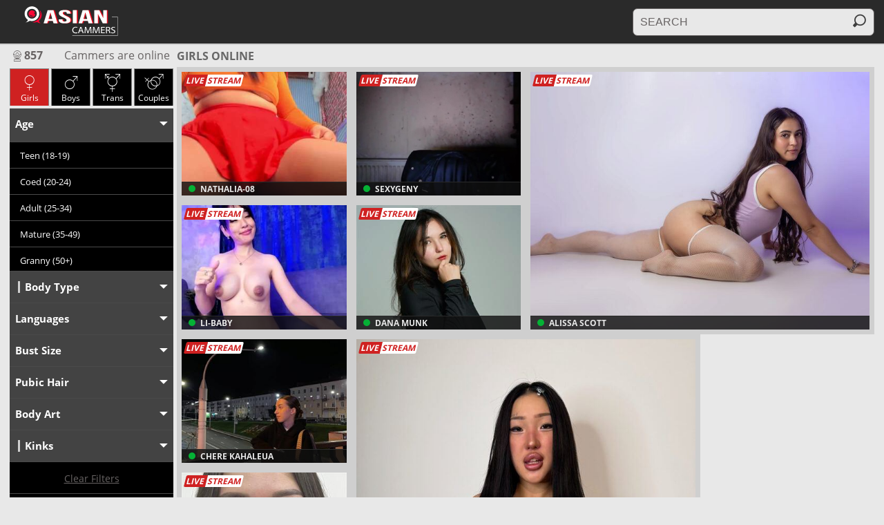

--- FILE ---
content_type: text/html; charset=utf-8
request_url: https://www.asiancammers.com/girls/fetish/tags/average
body_size: 17146
content:
<!DOCTYPE html><html lang="en"><head><title>Picks Enabled - AsianCammers</title><link rel="preload" href="//pics.asiancammers.com/font/ascm-icons.woff2?54378919" as="font" type="font/woff2" crossorigin /><link rel="preload" href="//pics.asiancammers.com/font/g-font/mem8YaGs126MiZpBA-UFVZ0b.woff2" as="font" type="font/woff2" crossorigin /><link rel="preload" href="//pics.asiancammers.com/font/g-font/mem5YaGs126MiZpBA-UN7rgOUuhp.woff2" as="font" type="font/woff2" crossorigin /><meta http-equiv="content-type" content="text/html;charset=UTF-8"><meta name="RATING" content="RTA-5042-1996-1400-1577-RTA"><meta name="viewport" content="width=device-width, maximum-scale=5.0, minimum-scale=1.0, initial-scale=1.0" /><meta name="google-site-verification" content="uQfQKAKDLh2CSdN9uDO7ZOaTq5SSoOpnLU8FR1TDHW8" /><meta name="msvalidate.01" content="44D6868236D102AF7817EE0F7F7DCAAA" /><meta name="yandex-verification" content="860f5fe6a9e89760" /><meta name="theme-color" content="#cf2121" /><link rel="icon" type="image/x-icon" sizes="any" href="//pics.asiancammers.com/favicon.ico"><link rel="manifest" href="//www.asiancammers.com/manifest.json"><meta name="description" content="Webcam models filtered according to your pick in tastes. These are the models online matching your choices." /><link href="https://www.asiancammers.com/girls/fetish/tags/average" rel="canonical" /><style>#page-container h1.gallery-h1{width:calc(100% - 135px);width:-webkit-calc(100% - 135px);width:-moz-calc(100% - 135px);margin:5px 0;font-size:16px}#page-container .models-container,#page-container #similar-perfs,#page-container .offline-similar{display:-webkit-box;display:-moz-box;display:-ms-flexbox;display:-webkit-flex;display:flex;-webkit-flex-flow:row wrap;flex-flow:row wrap}#page-container .models-container div.load-more,#page-container #similar-perfs div.load-more,#page-container .offline-similar div.load-more{width:100%;height:100px}#page-container .models-container div.load-more a,#page-container #similar-perfs div.load-more a,#page-container .offline-similar div.load-more a{display:block;height:50px;line-height:50px;max-width:240px;min-width:240px;margin:32px auto}#page-container .models-container .two-box-container,#page-container #similar-perfs .two-box-container,#page-container .offline-similar .two-box-container{position:relative;display:-webkit-box;display:-moz-box;display:-ms-flexbox;display:-webkit-flex;display:flex;-webkit-flex-flow:column wrap;flex-flow:column wrap;-webkit-box-flex:0 1 16.666%;-moz-box-flex:0 1 16.666%;-webkit-flex:0 1 16.666%;-ms-flex:0 1 16.666%;flex:0 1 16.666%;min-width:226px}#page-container .models-container .two-box-container:not(.big),#page-container #similar-perfs .two-box-container:not(.big),#page-container .offline-similar .two-box-container:not(.big){max-width:332px}#page-container .models-container .two-box-container.big,#page-container #similar-perfs .two-box-container.big,#page-container .offline-similar .two-box-container.big{-webkit-box-flex:0 1 33.333%;-moz-box-flex:0 1 33.333%;-webkit-flex:0 1 33.333%;-ms-flex:0 1 33.333%;flex:0 1 33.333%}#page-container .models-container .two-box-container.big .model-preview-box,#page-container #similar-perfs .two-box-container.big .model-preview-box,#page-container .offline-similar .two-box-container.big .model-preview-box{height:100%}#page-container .models-container .two-box-container.big .model-preview-box img,#page-container #similar-perfs .two-box-container.big .model-preview-box img,#page-container .offline-similar .two-box-container.big .model-preview-box img{max-height:100%}#page-container .models-container .two-box-container .model-preview-box,#page-container #similar-perfs .two-box-container .model-preview-box,#page-container .offline-similar .two-box-container .model-preview-box{position:relative;-webkit-box-flex:1 1 50%;-moz-box-flex:1 1 50%;-webkit-flex:1 1 50%;-ms-flex:1 1 50%;flex:1 1 50%;min-height:170px;padding-top:71%;overflow:hidden;border:7px solid #cfcfcf}#page-container .models-container .two-box-container .model-preview-box a,#page-container #similar-perfs .two-box-container .model-preview-box a,#page-container .offline-similar .two-box-container .model-preview-box a{position:absolute;top:0;left:0}#page-container .models-container .two-box-container .model-preview-box a[ajax-link],#page-container #similar-perfs .two-box-container .model-preview-box a[ajax-link],#page-container .offline-similar .two-box-container .model-preview-box a[ajax-link]{display:inline-block;width:100%;height:100%}#page-container .models-container .two-box-container .model-preview-box.loader-box a:before,#page-container #similar-perfs .two-box-container .model-preview-box.loader-box a:before,#page-container .offline-similar .two-box-container .model-preview-box.loader-box a:before{content:'';display:inline-block;position:absolute;top:0;left:0;width:100%;height:100%;background-color:#e8e8e8}#page-container .models-container .two-box-container .model-preview-box.hideImage,#page-container #similar-perfs .two-box-container .model-preview-box.hideImage,#page-container .offline-similar .two-box-container .model-preview-box.hideImage{display:none}#page-container .models-container .two-box-container .model-preview-box.has-stream:before,#page-container #similar-perfs .two-box-container .model-preview-box.has-stream:before,#page-container .offline-similar .two-box-container .model-preview-box.has-stream:before{content:'';position:absolute;top:0;bottom:0;left:0;right:0;pointer-events:none;cursor:pointer;z-index:1}#page-container .models-container .two-box-container .model-preview-box .model-name,#page-container #similar-perfs .two-box-container .model-preview-box .model-name,#page-container .offline-similar .two-box-container .model-preview-box .model-name{position:absolute;bottom:0;display:-webkit-box;display:-moz-box;display:-ms-flexbox;display:-webkit-flex;display:flex;-webkit-flex-flow:row wrap;flex-flow:row wrap;width:100%;height:20px;line-height:20px;padding:0 10px;background-color:rgba(16,16,16,.8);border-top:1px solid #2a2a2a;color:#e8e8e8!important}#page-container .models-container .two-box-container .model-preview-box .model-name h2,#page-container #similar-perfs .two-box-container .model-preview-box .model-name h2,#page-container .offline-similar .two-box-container .model-preview-box .model-name h2{display:inline-block;width:calc(100% - 40px);width:-webkit-calc(100% - 40px);width:-moz-calc(100% - 40px);margin:0;color:#e8e8e8;font-size:12px;text-decoration:none;white-space:nowrap;overflow:hidden;text-overflow:ellipsis}#page-container .models-container .two-box-container .model-preview-box .model-name h2:before,#page-container #similar-perfs .two-box-container .model-preview-box .model-name h2:before,#page-container .offline-similar .two-box-container .model-preview-box .model-name h2:before{content:'';display:inline-block;width:10px;height:10px;margin-right:7px;border-radius:50%}#page-container .models-container .two-box-container .model-preview-box .model-name h2.online:before,#page-container #similar-perfs .two-box-container .model-preview-box .model-name h2.online:before,#page-container .offline-similar .two-box-container .model-preview-box .model-name h2.online:before{background-color:#05b135}#page-container .models-container .two-box-container .model-preview-box .model-name h2.onlineprivate:before,#page-container #similar-perfs .two-box-container .model-preview-box .model-name h2.onlineprivate:before,#page-container .offline-similar .two-box-container .model-preview-box .model-name h2.onlineprivate:before{background-color:#b61313}#page-container .models-container .two-box-container .model-preview-box .model-name h2.offline:before,#page-container #similar-perfs .two-box-container .model-preview-box .model-name h2.offline:before,#page-container .offline-similar .two-box-container .model-preview-box .model-name h2.offline:before{background-color:#ddd}#page-container .models-container .two-box-container .model-preview-box .model-name h2[vid-time]:after,#page-container #similar-perfs .two-box-container .model-preview-box .model-name h2[vid-time]:after,#page-container .offline-similar .two-box-container .model-preview-box .model-name h2[vid-time]:after{content:attr(vid-time);position:absolute;top:0;right:0}#page-container .models-container .two-box-container .model-preview-box .model-name .rating,#page-container #similar-perfs .two-box-container .model-preview-box .model-name .rating,#page-container .offline-similar .two-box-container .model-preview-box .model-name .rating{display:none;float:right;height:20px;line-height:22px;font-size:12px}#page-container .models-container .two-box-container .model-preview-box .model-name .rating:before,#page-container #similar-perfs .two-box-container .model-preview-box .model-name .rating:before,#page-container .offline-similar .two-box-container .model-preview-box .model-name .rating:before{content:'';font-family:'ascm-icons';margin-right:4px;font-size:10px;color:#ffd700}#page-container .models-container .two-box-container .model-preview-box img,#page-container #similar-perfs .two-box-container .model-preview-box img,#page-container .offline-similar .two-box-container .model-preview-box img{width:100%;height:100%!important}#page-container .models-container .two-box-container .model-preview-box video,#page-container #similar-perfs .two-box-container .model-preview-box video,#page-container .offline-similar .two-box-container .model-preview-box video{width:100%;height:auto}#page-container .models-container .two-box-container .model-preview-box .stream-icon,#page-container #similar-perfs .two-box-container .model-preview-box .stream-icon,#page-container .offline-similar .two-box-container .model-preview-box .stream-icon{position:absolute;top:4px;left:4px;width:85px;height:20px;line-height:17px;text-align:center;font-size:0;z-index:2}#page-container .models-container .two-box-container .model-preview-box .stream-icon .live,#page-container #similar-perfs .two-box-container .model-preview-box .stream-icon .live,#page-container .offline-similar .two-box-container .model-preview-box .stream-icon .live{display:inline-block;padding:0 3px 0 2px;text-transform:uppercase;font-weight:700;background-color:#cf2121;color:#fff;font-size:12px;border-radius:2px 0 0 2px;-webkit-transform:skewX(-14deg);-moz-transform:skewX(-14deg);-ms-transform:skewX(-14deg);-o-transform:skewX(-14deg);transform:skewX(-14deg)}#page-container .models-container .two-box-container .model-preview-box .stream-icon .stream,#page-container #similar-perfs .two-box-container .model-preview-box .stream-icon .stream,#page-container .offline-similar .two-box-container .model-preview-box .stream-icon .stream{display:inline-block;padding:0 2px;font-size:12px;text-transform:uppercase;font-weight:700;color:#cf2121;background-color:#fff;border-radius:0 2px 2px 0;-webkit-transform:skewX(-14deg);-moz-transform:skewX(-14deg);-ms-transform:skewX(-14deg);-o-transform:skewX(-14deg);transform:skewX(-14deg)}@media only screen and (max-width:1650px){#page-container .models-container .two-box-container{-webkit-box-flex:0 1 20%;-moz-box-flex:0 1 20%;-webkit-flex:0 1 20%;-ms-flex:0 1 20%;flex:0 1 20%}#page-container .models-container .two-box-container.big{-webkit-box-flex:0 1 40%;-moz-box-flex:0 1 40%;-webkit-flex:0 1 40%;-ms-flex:0 1 40%;flex:0 1 40%}#page-container .models-container .two-box-container.big+.fixer{-webkit-box-ordinal-group:attr(rel)!important;-moz-box-ordinal-group:attr(rel)!important;-ms-flex-order:attr(rel)!important;-webkit-order:attr(rel)!important;order:attr(rel)!important}}@media only screen and (max-width:1420px){#page-container .models-container .two-box-container{-webkit-box-flex:0 1 25%;-moz-box-flex:0 1 25%;-webkit-flex:0 1 25%;-ms-flex:0 1 25%;flex:0 1 25%}#page-container .models-container .two-box-container.big{-webkit-box-flex:0 1 50%;-moz-box-flex:0 1 50%;-webkit-flex:0 1 50%;-ms-flex:0 1 50%;flex:0 1 50%}}@media only screen and (max-width:1190px){#page-container .models-container .two-box-container{-webkit-box-flex:0 1 33.333%;-moz-box-flex:0 1 33.333%;-webkit-flex:0 1 33.333%;-ms-flex:0 1 33.333%;flex:0 1 33.333%;min-width:200px}#page-container .models-container .two-box-container.big{-webkit-box-flex:0 1 66.666%;-moz-box-flex:0 1 66.666%;-webkit-flex:0 1 66.666%;-ms-flex:0 1 66.666%;flex:0 1 66.666%}#page-container .models-container .two-box-container .model-preview-box{min-height:130px}}@media only screen and (max-width:905px){#page-container h1.gallery-h1{margin:5px 0 29px 0;-webkit-transform:translate(-60px);-moz-transform:translate(-60px);-ms-transform:translate(-60px);-o-transform:translate(-60px);transform:translate(-60px)}}@media only screen and (max-width:710px){#page-container h1.gallery-h1{overflow:hidden;white-space:nowrap;text-overflow:ellipsis}#page-container .models-container .two-box-container{-webkit-box-flex:0 1 50%;-moz-box-flex:0 1 50%;-webkit-flex:0 1 50%;-ms-flex:0 1 50%;flex:0 1 50%;min-width:156px}#page-container .models-container .two-box-container.big{-webkit-box-flex:0 1 50%;-moz-box-flex:0 1 50%;-webkit-flex:0 1 50%;-ms-flex:0 1 50%;flex:0 1 50%;max-width:332px}#page-container .models-container .two-box-container.big .model-preview-box{height:50%}}@media only screen and (max-width:510px),only screen and (max-height:450px){#page-container h1.gallery-h1{width:100%;height:auto;margin:30px 0 0;white-space:normal;-webkit-transform:translate(0);-moz-transform:translate(0);-ms-transform:translate(0);-o-transform:translate(0);transform:translate(0)}}@media only screen and (max-width:350px){#page-container .models-container .two-box-container{-webkit-box-flex:0 1 100%;-moz-box-flex:0 1 100%;-webkit-flex:0 1 100%;-ms-flex:0 1 100%;flex:0 1 100%;margin:0 auto}#page-container .models-container .two-box-container.big{-webkit-box-flex:0 1 100%;-moz-box-flex:0 1 100%;-webkit-flex:0 1 100%;-ms-flex:0 1 100%;flex:0 1 100%}}.aside-gallery{float:left;margin-top:4px}.aside-gallery .online-now{position:relative;display:none;margin:2px 0 6px 3px;height:18px;line-height:18px;color:#686464;font-size:16px;overflow:hidden}.aside-gallery .online-now.show{display:inline-block}.aside-gallery .online-now span{font-weight:700;position:absolute;top:0;left:18px}.aside-gallery .online-now span.new{-webkit-transition:trans-prefix(all,.6s ease,webkit);-moz-transition:trans-prefix(all,.6s ease,moz);-o-transition:trans-prefix(all,.6s ease,o);transition:all .6s ease}.aside-gallery .online-now:before{content:'';font-family:'ascm-icons';display:inline-block;top:0;left:0;width:12px;height:12px;margin-right:60px}.aside-gallery .nav-filter{width:237px;min-height:80vh;margin-right:5px;margin-bottom:70px;padding:0}.aside-gallery .nav-filter.sticky{position:fixed}.aside-gallery .nav-filter .filter-gender{width:100%;height:54px;margin-bottom:4px}.aside-gallery .nav-filter .filter-gender ul{display:-webkit-box;display:-moz-box;display:-ms-flexbox;display:-webkit-flex;display:flex;margin:0;padding:0}.aside-gallery .nav-filter .filter-gender ul .gender{-webkit-box-flex:1 1 60px;-moz-box-flex:1 1 60px;-webkit-flex:1 1 60px;-ms-flex:1 1 60px;flex:1 1 60px;float:left;width:60px;height:54px;padding-top:5px;margin-right:3px;text-align:center;list-style-type:none;background-color:#000;border:1px #848484 solid;border-bottom:none}.aside-gallery .nav-filter .filter-gender ul .gender:last-child{margin-right:0}.aside-gallery .nav-filter .filter-gender ul .gender.selected{background-color:#cf2121}.aside-gallery .nav-filter .filter-gender ul .gender a{display:inline-block;width:100%;height:100%;font-size:12px;text-decoration:none;color:#fff;text-transform:capitalize}.aside-gallery .nav-filter .filter-gender ul .gender a:before{display:inline-block;width:100%;margin:0;font-size:28px;color:#fff}.aside-gallery .nav-filter .filter-sub-categories{min-height:inherit;background-color:#000;box-shadow:inset 0 0 10px rgba(0,0,0,.5);-moz-box-shadow:inset 0 0 10px rgba(0,0,0,.5);-webkit-box-shadow:inset 0 0 10px rgba(0,0,0,.5)}.aside-gallery .nav-filter .filter-sub-categories>ul{display:none;margin:0;padding:0}.aside-gallery .nav-filter .filter-sub-categories>ul.visible{display:inline-block}.aside-gallery .nav-filter .filter-sub-categories>ul .sub-category{display:inline-block;float:left;width:100%;line-height:45px;color:#fff;cursor:pointer;list-style-type:none;border-bottom:1px solid #4a4a4a;background-color:#434343}.aside-gallery .nav-filter .filter-sub-categories>ul .sub-category:before{content:'';font-family:'ascm-icons';float:right;padding:0 8px 0 0;font-size:25px}.aside-gallery .nav-filter .filter-sub-categories>ul .sub-category span{display:inline-block;padding-left:8px;font-size:15px;font-weight:700;pointer-events:none}.aside-gallery .nav-filter .filter-sub-categories>ul .sub-category ul{max-height:0;margin:0;padding:0;overflow:hidden}.aside-gallery .nav-filter .filter-sub-categories>ul .clear-filters{display:inline-block;float:left;width:100%;height:46px;line-height:46px;text-align:center;cursor:pointer;list-style-type:none;border-bottom:1px solid #4a4a4a}.aside-gallery .nav-filter .filter-sub-categories>ul .clear-filters a{display:inline-block;width:100%;text-decoration:underline;font-size:14px;color:#686464}@media only screen and (max-width:905px){.aside-gallery .online-now{position:absolute;width:230px;margin-top:28px}.aside-gallery .nav-filter.skinny{position:relative;width:60px;margin-top:52px}.aside-gallery .nav-filter.skinny .filter-header{height:40px;width:100%;margin-bottom:4px;text-align:center;background-color:#cf2121;border:1px solid #4a4a4a;border-bottom:none;cursor:pointer;border-radius:7px}.aside-gallery .nav-filter.skinny .filter-header:before{content:'';font-family:'ascm-icons';display:block;height:40px;line-height:40px;color:#f9c2d5;font-size:20px}.aside-gallery .nav-filter.skinny .filter-gender ul{-webkit-flex-flow:column;flex-flow:column}.aside-gallery .nav-filter.skinny .filter-gender ul .gender{width:100%;height:65px;margin:0 0 5px;padding-top:10px;border:1px solid #4a4a4a}.aside-gallery .nav-filter.skinny .filter-gender ul .gender a{font-size:14px}.aside-gallery .nav-filter.skinny .filter-gender ul .gender a:before{font-size:30px}.aside-gallery .nav-filter.skinny .filter-sub-categories ul.visible{position:absolute;top:0;left:60px;width:0;overflow:hidden;white-space:nowrap;background-color:#cf2121;box-shadow:inset 0 0 10px rgba(0,0,0,.5);-moz-box-shadow:inset 0 0 10px rgba(0,0,0,.5);-webkit-box-shadow:inset 0 0 10px rgba(0,0,0,.5);z-index:1}}@media only screen and (max-width:510px),only screen and (max-height:450px){.aside-gallery{width:0}.aside-gallery .nav-filter{position:fixed;left:-100%;top:54px;z-index:10}.switch-container{display:none!important}}@media only screen and (max-width:450px){.aside-gallery .nav-filter .online-now{font-size:16px;margin-top:42px}}header{position:fixed;top:0;height:65px;background-color:#3e3e3e;z-index:9}header .header-container{position:relative;height:inherit;border-bottom:2px solid #cfcfcf;overflow:hidden}header .header-container .header-left-side{width:100%;height:65px;background-color:#2a2a2a}header .header-container .header-left-side .logo{float:left;width:190px;padding-left:16px}header .header-container .header-left-side .logo a{position:relative;display:inline-block;width:100%;padding-top:36%}header .header-container .header-left-side .logo a .img-logo{position:absolute;top:9px;left:0;width:100%;max-height:43px}header .header-container .header-left-side .back-button{display:none}header .header-container .header-left-side div.search{position:relative;float:right;width:350px;margin-top:12px;margin-right:14px}header .header-container .header-left-side div.search i.ic-search{position:absolute;top:0;right:0;height:40px;width:46px;background:transparent;border:none;cursor:pointer}header .header-container .header-left-side div.search i.ic-search:before{position:absolute;right:8px;top:8px;color:#3e3e3e;font-size:20px;display:inline-block;-webkit-transform:rotate(90deg);-moz-transform:rotate(90deg);-ms-transform:rotate(90deg);-o-transform:rotate(90deg);transform:rotate(90deg)}header .header-container .header-left-side div.search span{display:none;color:#fff;font-size:18px;font-style:italic;font-weight:700}header .header-container .header-left-side div.search input[type=search]{width:100%;height:40px;line-height:40px;padding:0 35px 0 10px;border:1px solid #686464;border-radius:7px;background-color:#e8e8e8;color:#686464;font-size:16px;-webkit-appearance:none;text-transform:uppercase}header .header-container .header-left-side div.search input[type=search]::-webkit-input-placeholder{font-weight:300;color:#686464}header .header-container .header-left-side div.search input[type=search]::-moz-placeholder{font-weight:300;color:#686464}@media only screen and (max-width:900px){.in-inner-page .header-container{height:auto;overflow:visible}.in-inner-page .header-container .header-left-side{position:relative}.in-inner-page .header-container .header-left-side .back-button{display:inline-block;position:absolute;top:75px;left:14px;width:50px;height:40px;text-align:center;cursor:pointer;z-index:-1}.in-inner-page .header-container .header-left-side .back-button:before{content:'';font-family:'ascm-icons';display:block;height:40px;line-height:40px;color:#cf2121;font-size:24px}}@media only screen and (max-width:720px){header .header-container .header-left-side div.search{width:240px;margin-right:20px}}@media only screen and (max-width:510px),only screen and (max-height:450px){div.aside-gallery .online-now{margin:0;top:104px}header{height:52px}header .header-container{overflow:visible;height:auto}header .header-container .header-left-side{height:52px;background-color:#2a2a2a}header .header-container .header-left-side .switch-container{display:none}header .header-container .header-left-side .logo{float:none;width:160px;margin:0 auto}header .header-container .header-left-side .logo a{padding-top:50%}header .header-container .header-left-side .logo a .img-logo{top:6px;max-height:38px}header .header-container .header-left-side div.search{position:static;float:right;width:46px;margin:0;padding:0 8px;height:50px;line-height:50px}header .header-container .header-left-side div.search i.ic-search{top:60px;z-index:1;right:10px}header .header-container .header-left-side div.search input[type=search]{position:absolute;top:60px;left:0;width:calc(100% - 20px);width:-webkit-calc(100% - 20px);width:-moz-calc(100% - 20px);margin-left:10px;padding:0 38px 0 10px;z-index:1}header .header-container .header-left-side div.search span{display:none}header .header-container .header-left-side .filter-menu{float:left;margin-left:10px;height:52px;line-height:52px;font-size:28px}header .header-container .header-left-side .filter-menu:after{content:'';font-family:'ascm-icons';color:#676767;cursor:pointer}header.in-inner-page .header-container .header-left-side div.search{float:right}header.in-inner-page .header-container .header-left-side .filter-menu{display:none}header.in-inner-page .header-container .header-left-side .back-button{position:static;float:left;margin:6px 0}header.in-inner-page .header-container .header-left-side .back-button:before{width:44px}}@media only screen and (max-height:450px){header{position:static}}*{-webkit-font-smoothing:antialiased;-webkit-box-sizing:border-box;-moz-box-sizing:border-box;box-sizing:border-box;outline:none}.g-recaptcha{position:absolute;top:0;left:0;width:1px;height:1px;visibility:hidden}.loader-box,.lazy-src:not(.scr-ext-wrapper){position:relative}.loader-box:after,.lazy-src:not(.scr-ext-wrapper):after{content:'';position:absolute;left:0;right:0;top:0;bottom:0;margin:auto;background-color:#fff;-webkit-animation:square-scale 3s infinite ease-in-out;-moz-animation:square-scale 3s infinite ease-in-out;-o-animation:square-scale 3s infinite ease-in-out;animation:square-scale 3s infinite ease-in-out}.loader-box.size-60:after,.lazy-src:not(.scr-ext-wrapper).size-60:after{width:60px;height:60px}.loader-box.size-40:after,.lazy-src:not(.scr-ext-wrapper).size-40:after{width:40px;height:40px}.loader-box.size-20:after,.lazy-src:not(.scr-ext-wrapper).size-20:after{width:20px;height:20px}.debugger-box{position:fixed;bottom:10px;right:10px;width:300px;height:200px;padding:4px;background-color:#aaa;z-index:10000}.debugger-box .watch-list{width:100%;height:164px;overflow:auto}.debugger-box .watch-list ul{margin:0;padding:0}.debugger-box .watch-list ul li{list-style-type:none;color:#000;font-size:13px;font-weight:700}body{margin:0;font-family:'Open Sans',sans-serif;font-weight:400;background-color:#e8e8e8;overflow-x:hidden;color:#686464;font-size:15px}body .overflow-x-hidden{overflow-x:hidden}body::before{content:'';left:0;position:absolute;top:60px;bottom:-200px;right:0;display:none;background-color:rgba(0,0,0,.5);z-index:15}body.show-cover::before{display:block}body.hide-content:after{content:'';position:absolute;top:0;right:0;bottom:0;left:0;background-color:#000;z-index:10}body .popup-cover{position:fixed;top:0;left:0;bottom:0;width:100%;height:100%;margin:auto 0;text-align:center;overflow-y:auto;background-color:#000;z-index:11}body .popup-cover span.img-cover{content:'';position:absolute;top:0;bottom:12vw;right:0;left:0;width:100%;max-width:969px;height:70%;margin:auto;background-image:url('//pics.asiancammers.com/images/lj-background-img-big.jpg');background-image:-webkit-image-set(url('//pics.asiancammers.com/images/lj-background-img-big.webp') 1x);background-size:cover;background-position:center center}body .popup-cover .popup-con{position:absolute;top:20vw;left:0;right:0;width:calc(100% - 20px);width:-webkit-calc(100% - 20px);width:-moz-calc(100% - 20px);max-width:770px;height:auto;margin:auto;padding:8px;color:#fff;background-color:rgba(32,32,32,.6);border:1px solid #4a4a4a}body .popup-cover .popup-con h2{margin-bottom:4px;color:#fff;font-size:24px;font-weight:700}body .popup-cover .popup-con .legal{min-height:145px;overflow-y:auto;text-align:left}body .popup-cover .popup-con .legal p{font-size:12px;margin-bottom:8px}body .popup-cover .popup-con a,body .popup-cover .popup-con a:active,body .popup-cover .popup-con a:focus,body .popup-cover .popup-con a:hover{color:#fbc3c3}body .popup-cover .popup-con .popup-btn{display:block;margin:10px auto;cursor:pointer;font-weight:700;text-align:center;text-transform:uppercase;color:#fff;border-radius:4px;-webkit-transition:trans-prefix(all,.3s ease,webkit);-moz-transition:trans-prefix(all,.3s ease,moz);-o-transition:trans-prefix(all,.3s ease,o);transition:all .3s ease}body .popup-cover .popup-con .popup-yes{width:180px;height:35px;line-height:35px;font-size:20px;background-color:#cf2121}body .popup-cover .popup-con .popup-yes:hover{background-color:#cfcfcf}body .popup-cover .popup-con .popup-no{width:70px;height:25px;line-height:25px;font-size:16px;background-color:#555}body .popup-cover .popup-con .popup-no:hover{background-color:#999}body .popup-cover .popup-con .out{position:absolute;top:100%;left:0;right:0;margin:10px auto}body .popup-cover .popup-con .out p{margin-bottom:8px;font-size:12px}body .popup-cover .popup-con .out a{display:inline-block}body .popup-cover .popup-con .out a img.rta-logo{display:block;width:55px;height:25px;margin:0 auto;opacity:.5}@media only screen and (max-width:950px){body .popup-cover span.img-cover{background-image:url('//pics.asiancammers.com/images/lj-background-img-medium.jpg');background-image:-webkit-image-set(url('//pics.asiancammers.com/images/lj-background-img-medium.webp') 1x)}}@media only screen and (max-width:500px){body .popup-cover span.img-cover{background-image:url('//pics.asiancammers.com/images/lj-background-img-small.jpg');background-image:-webkit-image-set(url('//pics.asiancammers.com/images/lj-background-img-small.webp') 1x)}}main{display:block;min-height:900px;padding:0 14px;padding-bottom:40px;padding-top:65px}.site-w{width:100%;max-width:1920px;margin:0 auto}.static-site-w{max-width:950px}a img{vertical-align:middle}.missing-route{max-width:500px;min-height:260px;margin:50px auto;text-align:center;color:#686464;text-transform:uppercase}.missing-route .img-container{max-width:70px;margin:14px auto}.missing-route .img-container img{width:100%}.missing-route h1,.missing-route .span_h1{margin:0;line-height:45px;color:#686464;font-size:34px;font-weight:700}.missing-route .first-p{margin:0;font-weight:700;font-size:24px}.missing-route .second-p{margin:0;font-size:14px}.missing-route a.btn-404{margin-top:20px;padding:10px;border-radius:7px}.missing-h2{text-align:center}.loader-wave{width:100%;height:50px;margin:60px auto;text-align:center;font-size:10px}.loader-wave>div{display:inline-block;width:18px;height:50px;margin:0 3px;background-color:#fff;-webkit-animation:sk-stretchdelay 1.2s infinite ease-in-out;animation:sk-stretchdelay 1.2s infinite ease-in-out}.loader-wave>div.block2{-webkit-animation-delay:-1.1s;animation-delay:-1.1s}.loader-wave>div.block3{-webkit-animation-delay:-1s;animation-delay:-1s}.loader-wave>div.block4{-webkit-animation-delay:-.9s;animation-delay:-.9s}.loader-wave>div.block5{-webkit-animation-delay:-.8s;animation-delay:-.8s}.loader-wave>div.block6{-webkit-animation-delay:-.7s;animation-delay:-.7s}.btn{display:inline-block;min-width:250px;margin:20px 0;padding:0 10px;text-align:center;color:#fff!important;background-color:#cf2121;text-transform:uppercase;font-weight:700;font-size:20px;text-decoration:none;white-space:nowrap;overflow:hidden;text-overflow:ellipsis}a.goToSiteButton{display:inline-block;height:50px;line-height:50px;margin:20px 0;padding:0 40px;text-align:center;background-color:#cf2121;color:#fff;text-transform:uppercase;text-decoration:none;font-size:18px;font-weight:700}a.goToSiteButton:visited,a.goToSiteButton a:focus,a.goToSiteButton a:active{color:#fff}h1{margin:0;text-transform:uppercase;color:#676767;font-weight:700;font-size:24px}h2{margin:0;margin-bottom:10px;text-transform:uppercase;color:#676767;font-weight:700;font-size:20px}h3{margin:0;margin-bottom:5px;text-transform:uppercase;color:#676767;font-weight:700;font-size:18px}h4{margin:0;text-transform:uppercase;color:#676767;font-weight:700;font-size:16px}p{margin:0 0 14px 0}a,a:visited,a:active{color:#aa1212}.breadcrumbs{margin:5px 0;font-size:14px;font-weight:700}.w-100-important{width:100%!important}img{border:none}.scr-container{display:inline-block;margin-top:14px;overflow:hidden;border:14px solid #4a4a4a}.scr-container img.scr{border:none!important}img.scr{width:100%;vertical-align:middle;border:1px solid #000}.aside-gallery.hide-aside{display:none}.filter-menu.hidden{visibility:hidden}iframe.live-stream{position:absolute;top:0;left:0;width:100%;height:100%;overflow:hidden;border:0}.table-container{display:block;width:100%!important;margin:14px auto;overflow-x:auto}.table-container table{max-width:none!important}table{position:relative;left:-2px;width:100%!important;max-width:none!important;border-spacing:3px;border-collapse:separate}table caption{margin-bottom:14px;padding-left:2px;text-align:left;color:#bababa;font-size:16px}table caption+tbody tr:first-child td{background-color:#ddd;color:#e8e8e8;font-size:16px;white-space:nowrap}table thead tr td{background-color:#000;color:#686464;font-size:16px;white-space:nowrap;font-weight:700}table>tbody tr:first-child td{background-color:#000;color:#686464;font-size:16px;white-space:nowrap;font-weight:700}table tr:hover td{background-color:#bababa;color:#3e3e3e}table tr:hover td a{color:#3e3e3e!important}table tr td{height:50px;padding:0 12px!important;text-align:center!important;background-color:#6d6d6d;color:#686464}.switch-container{display:-webkit-inline-flex;display:-ms-inline-flexbox;display:inline-flex;position:absolute;right:14px;top:68px;margin-top:3px;cursor:pointer}.switch-container h3{display:inline-block;margin:0 10px 0 0;text-transform:none;font-size:14px;font-weight:400;color:#686464}.switch-container .switch-box{display:inline-block;width:40px;height:22px;margin:0 auto;border-radius:12px;background-color:#000;border:1px solid #5a5a5a}.switch-container .switch-box .switch-ball{display:inline-block;position:absolute;right:19px;width:16px;height:16px;margin:2px;border-radius:50%;background-color:#fff}@media only screen and (max-width:800px){a.goToSiteButton{padding:0 10px;height:auto;line-height:35px;font-size:16px}}@media only screen and (max-width:510px),only screen and (max-height:450px){body.overflow-y-hidden{overflow-y:hidden}main{padding:95px 10px 0}}@media only screen and (max-height:450px){main{padding-top:0!important}}.canvas-border{display:none;color:#e8e8e8}.canvas-title{display:none;color:#686464}.canvas-online{display:none;color:#f15f5f}.canvas-offline{display:none;color:#f7b0b0}.canvas-private{display:none;color:#b70b0b}.canvas-no-value{display:none;color:#f7b0b0}.canvas-star{display:none;color:#ffd700}@font-face{font-family:'Open Sans';font-style:normal;font-weight:400;font-display:swap;src:local('Open Sans Regular'),local('OpenSans-Regular'),url('//pics.asiancammers.com/font/g-font/mem8YaGs126MiZpBA-UFVZ0b.woff2') format('woff2');unicode-range:U0 -0FF,U131,U152 -153,U2BB-02BC,U2C6,U2DA,U2DC,U2000 -206F,U2074,U20AC,U2122,U2191,U2193,U2212,U2215,UFEFF,UFFFD}@font-face{font-family:'Open Sans';font-style:normal;font-weight:700;font-display:swap;src:local('Open Sans Bold'),local('OpenSans-Bold'),url('//pics.asiancammers.com/font/g-font/mem5YaGs126MiZpBA-UN7rgOUuhp.woff2') format('woff2');unicode-range:U0 -0FF,U131,U152 -153,U2BB-02BC,U2C6,U2DA,U2DC,U2000 -206F,U2074,U20AC,U2122,U2191,U2193,U2212,U2215,UFEFF,UFFFD}@font-face{font-family:'ascm-icons';src:url('//pics.asiancammers.com/font/ascm-icons.eot?54378919');src:url('//pics.asiancammers.com/font/ascm-icons.eot?54378919#iefix') format('embedded-opentype'),url('//pics.asiancammers.com/font/ascm-icons.woff2?54378919') format('woff2'),url('//pics.asiancammers.com/font/ascm-icons.woff?54378919') format('woff'),url('//pics.asiancammers.com/font/ascm-icons.ttf?54378919') format('truetype'),url('//pics.asiancammers.com/font/ascm-icons.svg?54378919#ascm-icons') format('svg');font-weight:normal;font-style:normal;font-display:swap}[class^="ic-"]:before,[class*=" ic-"]:before{font-family:"ascm-icons";font-style:normal;font-weight:normal;speak:never;display:inline-block;text-decoration:inherit;width:1em;margin-right:.2em;text-align:center;font-variant:normal;text-transform:none;line-height:1em;margin-left:.2em;-webkit-font-smoothing:antialiased;-moz-osx-font-smoothing:grayscale}.ic-right-circle:before{content:''}.ic-left-circle:before{content:''}.ic-up:before{content:''}.ic-down:before{content:''}.ic-show:before{content:''}.ic-full-screen:before{content:''}.ic-fav:before{content:''}.ic-online:before{content:''}.ic-star:before{content:''}.ic-plus:before{content:''}.ic-search:before{content:''}.ic-girls:before{content:''}.ic-boys:before{content:''}.ic-shemales:before{content:''}.ic-couples:before{content:''}.ic-loader:before{content:''}.ic-menu:before{content:''}.ic-trash:before{content:''}.ic-user:before{content:''}</style></head><body class=""><input name="__RequestVerificationToken" type="hidden" value="TMRJQVQ7_oYx-7McoYr-zAX7kGrQXM1kJ9p5MbzgoV07w_gyQysKRX-4Cwk2btF6-Rc82s0JIhckFdXLX_LBHuZvCVc1" /><div class="g-recaptcha" data-badge="inline" data-sitekey="6Le3akkUAAAAAD32jKrXjRL44_HcxbHS5rHpC3mS" data-callback="captchaCallback" data-size="invisible"></div><div class="overflow-x-hidden"><header class="site-w inner-page-header"><div class="header-container"><div class="header-left-side"><div class="filter-menu"></div><div class="back-button"></div><div class="search"><form id="searchForm" action=""><span>search…</span><input id="search" name="search" type="search" class="search" maxlength="30" placeholder="Search" /><i class="ic-search"></i></form></div><div class="logo" title="asiancammers.com"><a href="/girls"><img class="img-logo" src="//pics.asiancammers.com/Images/asiancammers-logo.svg" alt="asiancammers" /></a></div></div></div></header><main class="site-w "><div class="aside-gallery "><div class="online-now show"><span class="online-number" cat="girls">857</span> Cammers are online</div><div class="online-now "><span class="online-number" cat="boys">94</span> Cammers are online</div><div class="online-now "><span class="online-number" cat="shemales">252</span> Cammers are online</div><div class="online-now "><span class="online-number" cat="couples">122</span> Cammers are online</div><div class="nav-filter"><div class="filter-header"></div><div class="filter-gender"><ul><li class="gender selected"><a class="ic-girls" href="/girls" cat="girls" id="40" ajax-link="category-link">girls</a></li><li class="gender"><a class="ic-boys" href="/boys" cat="boys" id="50" ajax-link="category-link">boys</a></li><li class="gender"><a class="ic-shemales" href="/shemales" cat="shemales" id="70" ajax-link="category-link">trans</a></li><li class="gender"><a class="ic-couples" href="/couples" cat="couples" id="60" ajax-link="category-link">couples</a></li></ul></div><div class="filter-sub-categories"><ul id="boys" ><li class="sub-category "><span>Age</span><ul class="open-drop-menu"><li class="filter "><a href="/boys/teen" type="prop"  ajax-link="filter-link">Teen (18-19)</a></li><li class="filter "><a href="/boys/coed" type="prop"  ajax-link="filter-link">Coed (20-24)</a></li><li class="filter "><a href="/boys/adult" type="prop"  ajax-link="filter-link">Adult (25-34)</a></li><li class="filter "><a href="/boys/mature" type="prop"  ajax-link="filter-link">Mature (35-49)</a></li><li class="filter "><a href="/boys/grandpa" type="prop"  ajax-link="filter-link">Grandpa (50+)</a></li></ul></li><li class="sub-category sub-selected"><span>Body Type</span><ul class=""><li class="filter "><a href="/boys/tags/skinny" type="tag"  ajax-link="filter-link">Skinny</a></li><li class="filter "><a href="/boys/muscular" type="sub"  ajax-link="filter-link">Muscular</a></li><li class="filter "><a href="/boys/tags/average" type="tag" class="filter-selected" ajax-link="filter-link">Average</a></li><li class="filter "><a href="/boys/tags/curvy" type="tag"  ajax-link="filter-link">Curvy</a></li><li class="filter "><a href="/boys/tags/bbm" type="tag"  ajax-link="filter-link">BBM</a></li></ul></li><li class="sub-category "><span>Languages</span><ul class=""><li class="filter loader-box"><img class="flag" lazy-src="//pics.asiancammers.com/Images/Countries/EN.svg" title="English" alt="English"/><a href="/boys/english" type="prop"  ajax-link="filter-link">English</a></li><li class="filter loader-box"><img class="flag" lazy-src="//pics.asiancammers.com/Images/Countries/JA.svg" title="Japanese" alt="Japanese"/><a href="/boys/japanese" type="prop"  ajax-link="filter-link">Japanese</a></li><li class="filter loader-box"><img class="flag" lazy-src="//pics.asiancammers.com/Images/Countries/KO.svg" title="Korean" alt="Korean"/><a href="/boys/korean" type="prop"  ajax-link="filter-link">Korean</a></li><li class="filter loader-box"><img class="flag" lazy-src="//pics.asiancammers.com/Images/Countries/ZH.svg" title="Chinese" alt="Chinese"/><a href="/boys/chinese" type="prop"  ajax-link="filter-link">Chinese</a></li><li class="filter loader-box"><img class="flag" lazy-src="//pics.asiancammers.com/Images/Countries/TH.svg" title="Thai" alt="Thai"/><a href="/boys/thai" type="prop"  ajax-link="filter-link">Thai</a></li><li class="filter loader-box"><a href="/boys/telugu" type="prop"  ajax-link="filter-link">Telugu</a></li><li class="filter loader-box"><img class="flag" lazy-src="//pics.asiancammers.com/Images/Countries/MS.svg" title="Malay" alt="Malay"/><a href="/boys/malay" type="prop"  ajax-link="filter-link">Malay</a></li><li class="filter loader-box"><img class="flag" lazy-src="//pics.asiancammers.com/Images/Countries/HI.svg" title="Hindi" alt="Hindi"/><a href="/boys/hindi" type="prop"  ajax-link="filter-link">Hindi</a></li><li class="filter loader-box"><img class="flag" lazy-src="//pics.asiancammers.com/Images/Countries/ID.svg" title="Indonesian" alt="Indonesian"/><a href="/boys/indonesian" type="prop"  ajax-link="filter-link">Indonesian</a></li><li class="filter loader-box"><img class="flag" lazy-src="//pics.asiancammers.com/Images/Countries/BN.svg" title="Bengali" alt="Bengali"/><a href="/boys/bengali" type="prop"  ajax-link="filter-link">Bengali</a></li></ul></li><li class="sub-category "><span>Dick Size</span><ul class=""><li class="filter "><a href="/boys/tags/small-dick" type="tag"  ajax-link="filter-link">Small Dick</a></li><li class="filter "><a href="/boys/tags/average-dick" type="tag"  ajax-link="filter-link">Average Dick</a></li><li class="filter "><a href="/boys/big-dick" type="sub"  ajax-link="filter-link">Big Dick</a></li></ul></li><li class="sub-category "><span>Pubic Hair</span><ul class=""><li class="filter "><a href="/boys/tags/shaved" type="tag"  ajax-link="filter-link">Shaved</a></li><li class="filter "><a href="/boys/hairy" type="sub"  ajax-link="filter-link">Hairy</a></li></ul></li><li class="sub-category "><span>Body Art</span><ul class=""><li class="filter "><a href="/boys/pierced" type="sub"  ajax-link="filter-link">Pierced</a></li><li class="filter "><a href="/boys/tattooed" type="sub"  ajax-link="filter-link">Tattooed</a></li></ul></li><li class="sub-category sub-selected"><span>Kinks</span><ul class=""><li class="filter "><a href="/boys/tags/anal" type="tag"  ajax-link="filter-link">Anal</a></li><li class="filter "><a href="/boys/tags/sex-toys" type="tag"  ajax-link="filter-link">Sex Toys</a></li><li class="filter "><a href="/boys/tags/fisting" type="tag"  ajax-link="filter-link">Fisting</a></li><li class="filter "><a href="/boys/fetish" type="sub" class="filter-selected" ajax-link="filter-link">Fetish</a></li><li class="filter "><a href="/boys/tags/roleplay" type="tag"  ajax-link="filter-link">Roleplay</a></li><li class="filter "><a href="/boys/tags/feet" type="tag"  ajax-link="filter-link">Feet</a></li><li class="filter "><a href="/boys/tags/smoking" type="tag"  ajax-link="filter-link">Smoking</a></li></ul></li><li class="clear-filters"><a href="#clear" ajax-link="category-link" class="clear">Clear Filters</a></li><li><div class="tags-cloud"><h2 class="tags-title">Trending Tags</h2><div class="loader-wave"><div class="block1"></div><div class="block2"></div><div class="block3"></div><div class="block4"></div><div class="block5"></div><div class="block6"></div></div></div></li></ul><ul id="couples" ><li class="sub-category "><span>Age</span><ul class="open-drop-menu"><li class="filter "><a href="/couples/teen" type="prop"  ajax-link="filter-link">Teen (18-19)</a></li><li class="filter "><a href="/couples/coed" type="prop"  ajax-link="filter-link">Coed (20-24)</a></li><li class="filter "><a href="/couples/adult" type="prop"  ajax-link="filter-link">Adult (25-34)</a></li><li class="filter "><a href="/couples/mature" type="prop"  ajax-link="filter-link">Mature (35-49)</a></li><li class="filter "><a href="/couples/granny" type="prop"  ajax-link="filter-link">Granny (50+)</a></li></ul></li><li class="sub-category sub-selected"><span>Body Type</span><ul class=""><li class="filter "><a href="/couples/tags/skinny" type="tag"  ajax-link="filter-link">Skinny</a></li><li class="filter "><a href="/couples/tags/athletic" type="tag"  ajax-link="filter-link">Athletic</a></li><li class="filter "><a href="/couples/tags/average" type="tag" class="filter-selected" ajax-link="filter-link">Average</a></li><li class="filter "><a href="/couples/tags/curvy" type="tag"  ajax-link="filter-link">Curvy</a></li><li class="filter "><a href="/couples/tags/bbw" type="tag"  ajax-link="filter-link">BBW</a></li></ul></li><li class="sub-category "><span>Languages</span><ul class=""><li class="filter loader-box"><img class="flag" lazy-src="//pics.asiancammers.com/Images/Countries/EN.svg" title="English" alt="English"/><a href="/couples/english" type="prop"  ajax-link="filter-link">English</a></li><li class="filter loader-box"><img class="flag" lazy-src="//pics.asiancammers.com/Images/Countries/JA.svg" title="Japanese" alt="Japanese"/><a href="/couples/japanese" type="prop"  ajax-link="filter-link">Japanese</a></li><li class="filter loader-box"><img class="flag" lazy-src="//pics.asiancammers.com/Images/Countries/KO.svg" title="Korean" alt="Korean"/><a href="/couples/korean" type="prop"  ajax-link="filter-link">Korean</a></li><li class="filter loader-box"><img class="flag" lazy-src="//pics.asiancammers.com/Images/Countries/ZH.svg" title="Chinese" alt="Chinese"/><a href="/couples/chinese" type="prop"  ajax-link="filter-link">Chinese</a></li><li class="filter loader-box"><img class="flag" lazy-src="//pics.asiancammers.com/Images/Countries/TH.svg" title="Thai" alt="Thai"/><a href="/couples/thai" type="prop"  ajax-link="filter-link">Thai</a></li><li class="filter loader-box"><a href="/couples/telugu" type="prop"  ajax-link="filter-link">Telugu</a></li><li class="filter loader-box"><img class="flag" lazy-src="//pics.asiancammers.com/Images/Countries/MS.svg" title="Malay" alt="Malay"/><a href="/couples/malay" type="prop"  ajax-link="filter-link">Malay</a></li><li class="filter loader-box"><img class="flag" lazy-src="//pics.asiancammers.com/Images/Countries/HI.svg" title="Hindi" alt="Hindi"/><a href="/couples/hindi" type="prop"  ajax-link="filter-link">Hindi</a></li><li class="filter loader-box"><img class="flag" lazy-src="//pics.asiancammers.com/Images/Countries/ID.svg" title="Indonesian" alt="Indonesian"/><a href="/couples/indonesian" type="prop"  ajax-link="filter-link">Indonesian</a></li><li class="filter loader-box"><img class="flag" lazy-src="//pics.asiancammers.com/Images/Countries/BN.svg" title="Bengali" alt="Bengali"/><a href="/couples/bengali" type="prop"  ajax-link="filter-link">Bengali</a></li></ul></li><li class="sub-category "><span>Bust Size</span><ul class=""><li class="filter "><a href="/couples/tags/small-tits" type="tag"  ajax-link="filter-link">Small Tits</a></li><li class="filter "><a href="/couples/tags/average-tits" type="tag"  ajax-link="filter-link">Average Tits</a></li><li class="filter "><a href="/couples/big-tits" type="sub"  ajax-link="filter-link">Big Tits</a></li><li class="filter "><a href="/couples/tags/huge-tits" type="tag"  ajax-link="filter-link">Huge Tits</a></li></ul></li><li class="sub-category "><span>Dick Size</span><ul class=""><li class="filter "><a href="/couples/tags/small-dick" type="tag"  ajax-link="filter-link">Small Dick</a></li><li class="filter "><a href="/couples/tags/average-dick" type="tag"  ajax-link="filter-link">Average Dick</a></li><li class="filter "><a href="/couples/tags/big-dick" type="tag"  ajax-link="filter-link">Big Dick</a></li></ul></li><li class="sub-category "><span>Pubic Hair</span><ul class=""><li class="filter "><a href="/couples/shaved" type="sub"  ajax-link="filter-link">Shaved</a></li><li class="filter "><a href="/couples/tags/hairy" type="tag"  ajax-link="filter-link">Hairy</a></li></ul></li><li class="sub-category "><span>Body Art</span><ul class=""><li class="filter "><a href="/couples/tags/pierced" type="tag"  ajax-link="filter-link">Pierced</a></li><li class="filter "><a href="/couples/tags/tattooed" type="tag"  ajax-link="filter-link">Tattooed</a></li></ul></li><li class="sub-category sub-selected"><span>Kinks</span><ul class=""><li class="filter "><a href="/couples/sex-toys" type="sub"  ajax-link="filter-link">Sex Toys</a></li><li class="filter "><a href="/couples/tags/anal" type="tag"  ajax-link="filter-link">Anal</a></li><li class="filter "><a href="/couples/tags/fisting" type="tag"  ajax-link="filter-link">Fisting</a></li><li class="filter "><a href="/couples/tags/squirt" type="tag"  ajax-link="filter-link">Squirt</a></li><li class="filter "><a href="/couples/fetish" type="sub" class="filter-selected" ajax-link="filter-link">Fetish</a></li><li class="filter "><a href="/couples/tags/feet" type="tag"  ajax-link="filter-link">Feet</a></li><li class="filter "><a href="/couples/tags/pregnant" type="tag"  ajax-link="filter-link">Pregnant</a></li><li class="filter "><a href="/couples/tags/roleplay" type="tag"  ajax-link="filter-link">Roleplay</a></li><li class="filter "><a href="/couples/tags/smoking" type="tag"  ajax-link="filter-link">Smoking</a></li></ul></li><li class="clear-filters"><a href="#clear" ajax-link="category-link" class="clear">Clear Filters</a></li><li><div class="tags-cloud"><h2 class="tags-title">Trending Tags</h2><div class="loader-wave"><div class="block1"></div><div class="block2"></div><div class="block3"></div><div class="block4"></div><div class="block5"></div><div class="block6"></div></div></div></li></ul><ul id="girls" class="visible"><li class="sub-category "><span>Age</span><ul class="open-drop-menu"><li class="filter "><a href="/girls/teen" type="prop"  ajax-link="filter-link">Teen (18-19)</a></li><li class="filter "><a href="/girls/coed" type="prop"  ajax-link="filter-link">Coed (20-24)</a></li><li class="filter "><a href="/girls/adult" type="prop"  ajax-link="filter-link">Adult (25-34)</a></li><li class="filter "><a href="/girls/mature" type="prop"  ajax-link="filter-link">Mature (35-49)</a></li><li class="filter "><a href="/girls/granny" type="prop"  ajax-link="filter-link">Granny (50+)</a></li></ul></li><li class="sub-category sub-selected"><span>Body Type</span><ul class=""><li class="filter "><a href="/girls/tags/skinny" type="tag"  ajax-link="filter-link">Skinny</a></li><li class="filter "><a href="/girls/tags/athletic" type="tag"  ajax-link="filter-link">Athletic</a></li><li class="filter "><a href="/girls/tags/average" type="tag" class="filter-selected" ajax-link="filter-link">Average</a></li><li class="filter "><a href="/girls/tags/curvy" type="tag"  ajax-link="filter-link">Curvy</a></li><li class="filter "><a href="/girls/bbw" type="sub"  ajax-link="filter-link">BBW</a></li></ul></li><li class="sub-category "><span>Languages</span><ul class=""><li class="filter loader-box"><img class="flag" lazy-src="//pics.asiancammers.com/Images/Countries/EN.svg" title="English" alt="English"/><a href="/girls/english" type="prop"  ajax-link="filter-link">English</a></li><li class="filter loader-box"><img class="flag" lazy-src="//pics.asiancammers.com/Images/Countries/JA.svg" title="Japanese" alt="Japanese"/><a href="/girls/japanese" type="prop"  ajax-link="filter-link">Japanese</a></li><li class="filter loader-box"><img class="flag" lazy-src="//pics.asiancammers.com/Images/Countries/KO.svg" title="Korean" alt="Korean"/><a href="/girls/korean" type="prop"  ajax-link="filter-link">Korean</a></li><li class="filter loader-box"><img class="flag" lazy-src="//pics.asiancammers.com/Images/Countries/ZH.svg" title="Chinese" alt="Chinese"/><a href="/girls/chinese" type="prop"  ajax-link="filter-link">Chinese</a></li><li class="filter loader-box"><img class="flag" lazy-src="//pics.asiancammers.com/Images/Countries/TH.svg" title="Thai" alt="Thai"/><a href="/girls/thai" type="prop"  ajax-link="filter-link">Thai</a></li><li class="filter loader-box"><a href="/girls/telugu" type="prop"  ajax-link="filter-link">Telugu</a></li><li class="filter loader-box"><img class="flag" lazy-src="//pics.asiancammers.com/Images/Countries/MS.svg" title="Malay" alt="Malay"/><a href="/girls/malay" type="prop"  ajax-link="filter-link">Malay</a></li><li class="filter loader-box"><img class="flag" lazy-src="//pics.asiancammers.com/Images/Countries/HI.svg" title="Hindi" alt="Hindi"/><a href="/girls/hindi" type="prop"  ajax-link="filter-link">Hindi</a></li><li class="filter loader-box"><img class="flag" lazy-src="//pics.asiancammers.com/Images/Countries/ID.svg" title="Indonesian" alt="Indonesian"/><a href="/girls/indonesian" type="prop"  ajax-link="filter-link">Indonesian</a></li><li class="filter loader-box"><img class="flag" lazy-src="//pics.asiancammers.com/Images/Countries/BN.svg" title="Bengali" alt="Bengali"/><a href="/girls/bengali" type="prop"  ajax-link="filter-link">Bengali</a></li></ul></li><li class="sub-category "><span>Bust Size</span><ul class=""><li class="filter "><a href="/girls/small-tits" type="sub"  ajax-link="filter-link">Small Tits</a></li><li class="filter "><a href="/girls/tags/average-tits" type="tag"  ajax-link="filter-link">Average Tits</a></li><li class="filter "><a href="/girls/big-tits" type="sub"  ajax-link="filter-link">Big Tits</a></li><li class="filter "><a href="/girls/huge-tits" type="sub"  ajax-link="filter-link">Huge Tits</a></li></ul></li><li class="sub-category "><span>Pubic Hair</span><ul class=""><li class="filter "><a href="/girls/shaved" type="sub"  ajax-link="filter-link">Shaved</a></li><li class="filter "><a href="/girls/hairy" type="sub"  ajax-link="filter-link">Hairy</a></li></ul></li><li class="sub-category "><span>Body Art</span><ul class=""><li class="filter "><a href="/girls/tags/pierced" type="tag"  ajax-link="filter-link">Pierced</a></li><li class="filter "><a href="/girls/tattooed" type="sub"  ajax-link="filter-link">Tattooed</a></li></ul></li><li class="sub-category sub-selected"><span>Kinks</span><ul class=""><li class="filter "><a href="/girls/sex-toys" type="sub"  ajax-link="filter-link">Sex Toys</a></li><li class="filter "><a href="/girls/fetish" type="sub" class="filter-selected" ajax-link="filter-link">Fetish</a></li><li class="filter "><a href="/girls/feet" type="sub"  ajax-link="filter-link">Feet</a></li><li class="filter "><a href="/girls/anal" type="sub"  ajax-link="filter-link">Anal</a></li><li class="filter "><a href="/girls/squirt" type="sub"  ajax-link="filter-link">Squirt</a></li><li class="filter "><a href="/girls/fisting" type="sub"  ajax-link="filter-link">Fisting</a></li><li class="filter "><a href="/girls/pregnant" type="sub"  ajax-link="filter-link">Pregnant</a></li><li class="filter "><a href="/girls/roleplay" type="sub"  ajax-link="filter-link">Roleplay</a></li><li class="filter "><a href="/girls/smoking" type="sub"  ajax-link="filter-link">Smoking</a></li></ul></li><li class="clear-filters"><a href="#clear" ajax-link="category-link" class="clear">Clear Filters</a></li><li><div class="tags-cloud"><h2 class="tags-title">Trending Tags</h2><div class="loader-wave"><div class="block1"></div><div class="block2"></div><div class="block3"></div><div class="block4"></div><div class="block5"></div><div class="block6"></div></div></div></li></ul><ul id="shemales" ><li class="sub-category "><span>Age</span><ul class="open-drop-menu"><li class="filter "><a href="/shemales/teen" type="prop"  ajax-link="filter-link">Teen (18-19)</a></li><li class="filter "><a href="/shemales/coed" type="prop"  ajax-link="filter-link">Coed (20-24)</a></li><li class="filter "><a href="/shemales/adult" type="prop"  ajax-link="filter-link">Adult (25-34)</a></li><li class="filter "><a href="/shemales/mature" type="prop"  ajax-link="filter-link">Mature (35-49)</a></li><li class="filter "><a href="/shemales/granny" type="prop"  ajax-link="filter-link">Granny (50+)</a></li></ul></li><li class="sub-category sub-selected"><span>Body Type</span><ul class=""><li class="filter "><a href="/shemales/tags/skinny" type="tag"  ajax-link="filter-link">Skinny</a></li><li class="filter "><a href="/shemales/tags/athletic" type="tag"  ajax-link="filter-link">Athletic</a></li><li class="filter "><a href="/shemales/tags/average" type="tag" class="filter-selected" ajax-link="filter-link">Average</a></li><li class="filter "><a href="/shemales/tags/curvy" type="tag"  ajax-link="filter-link">Curvy</a></li><li class="filter "><a href="/shemales/tags/bbw" type="tag"  ajax-link="filter-link">BBW</a></li></ul></li><li class="sub-category "><span>Languages</span><ul class=""><li class="filter loader-box"><img class="flag" lazy-src="//pics.asiancammers.com/Images/Countries/EN.svg" title="English" alt="English"/><a href="/shemales/english" type="prop"  ajax-link="filter-link">English</a></li><li class="filter loader-box"><img class="flag" lazy-src="//pics.asiancammers.com/Images/Countries/JA.svg" title="Japanese" alt="Japanese"/><a href="/shemales/japanese" type="prop"  ajax-link="filter-link">Japanese</a></li><li class="filter loader-box"><img class="flag" lazy-src="//pics.asiancammers.com/Images/Countries/KO.svg" title="Korean" alt="Korean"/><a href="/shemales/korean" type="prop"  ajax-link="filter-link">Korean</a></li><li class="filter loader-box"><img class="flag" lazy-src="//pics.asiancammers.com/Images/Countries/ZH.svg" title="Chinese" alt="Chinese"/><a href="/shemales/chinese" type="prop"  ajax-link="filter-link">Chinese</a></li><li class="filter loader-box"><img class="flag" lazy-src="//pics.asiancammers.com/Images/Countries/TH.svg" title="Thai" alt="Thai"/><a href="/shemales/thai" type="prop"  ajax-link="filter-link">Thai</a></li><li class="filter loader-box"><a href="/shemales/telugu" type="prop"  ajax-link="filter-link">Telugu</a></li><li class="filter loader-box"><img class="flag" lazy-src="//pics.asiancammers.com/Images/Countries/MS.svg" title="Malay" alt="Malay"/><a href="/shemales/malay" type="prop"  ajax-link="filter-link">Malay</a></li><li class="filter loader-box"><img class="flag" lazy-src="//pics.asiancammers.com/Images/Countries/HI.svg" title="Hindi" alt="Hindi"/><a href="/shemales/hindi" type="prop"  ajax-link="filter-link">Hindi</a></li><li class="filter loader-box"><img class="flag" lazy-src="//pics.asiancammers.com/Images/Countries/ID.svg" title="Indonesian" alt="Indonesian"/><a href="/shemales/indonesian" type="prop"  ajax-link="filter-link">Indonesian</a></li><li class="filter loader-box"><img class="flag" lazy-src="//pics.asiancammers.com/Images/Countries/BN.svg" title="Bengali" alt="Bengali"/><a href="/shemales/bengali" type="prop"  ajax-link="filter-link">Bengali</a></li></ul></li><li class="sub-category "><span>Bust Size</span><ul class=""><li class="filter "><a href="/shemales/tags/small-tits" type="tag"  ajax-link="filter-link">Small Tits</a></li><li class="filter "><a href="/shemales/tags/average-tits" type="tag"  ajax-link="filter-link">Average Tits</a></li><li class="filter "><a href="/shemales/big-tits" type="sub"  ajax-link="filter-link">Big Tits</a></li><li class="filter "><a href="/shemales/tags/huge-tits" type="tag"  ajax-link="filter-link">Huge Tits</a></li></ul></li><li class="sub-category "><span>Dick Size</span><ul class=""><li class="filter "><a href="/shemales/tags/small-dick" type="tag"  ajax-link="filter-link">Small Dick</a></li><li class="filter "><a href="/shemales/tags/average-dick" type="tag"  ajax-link="filter-link">Average Dick</a></li><li class="filter "><a href="/shemales/tags/big-dick" type="tag"  ajax-link="filter-link">Big Dick</a></li></ul></li><li class="sub-category "><span>Body Art</span><ul class=""><li class="filter "><a href="/shemales/pierced" type="sub"  ajax-link="filter-link">Pierced</a></li><li class="filter "><a href="/shemales/tags/tattooed" type="tag"  ajax-link="filter-link">Tattooed</a></li></ul></li><li class="sub-category "><span>Pubic Hair</span><ul class=""><li class="filter "><a href="/shemales/tags/shaved" type="tag"  ajax-link="filter-link">Shaved</a></li><li class="filter "><a href="/shemales/hairy" type="sub"  ajax-link="filter-link">Hairy</a></li></ul></li><li class="sub-category sub-selected"><span>Kinks</span><ul class=""><li class="filter "><a href="/shemales/sex-toys" type="sub"  ajax-link="filter-link">Sex Toys</a></li><li class="filter "><a href="/shemales/tags/anal" type="tag"  ajax-link="filter-link">Anal</a></li><li class="filter "><a href="/shemales/tags/fisting" type="tag"  ajax-link="filter-link">Fisting</a></li><li class="filter "><a href="/shemales/tags/feet" type="tag"  ajax-link="filter-link">Feet</a></li><li class="filter "><a href="/shemales/tags/fetish" type="tag" class="filter-selected" ajax-link="filter-link">Fetish</a></li><li class="filter "><a href="/shemales/tags/roleplay" type="tag"  ajax-link="filter-link">Roleplay</a></li><li class="filter "><a href="/shemales/tags/smoking" type="tag"  ajax-link="filter-link">Smoking</a></li></ul></li><li class="clear-filters"><a href="#clear" ajax-link="category-link" class="clear">Clear Filters</a></li><li><div class="tags-cloud"><h2 class="tags-title">Trending Tags</h2><div class="loader-wave"><div class="block1"></div><div class="block2"></div><div class="block3"></div><div class="block4"></div><div class="block5"></div><div class="block6"></div></div></div></li></ul></div></div></div><div id="page-container"><h1 class="gallery-h1">Girls online</h1><div class="models-container"><div class="two-box-container " idx="0" page="1"><div class="model-preview-box   hover has-stream" idx="0"  ><a href="/sex-cams/nathalia-08" ajax-link id="perf_nathalia-08"  ><img src="//pics.asiancammers.com/images/performers/12/n/a/t/nathalia-08.jpg" alt="nathalia-08"/><div class="model-name" data-rel-langs="" data-rel-age="(f/23)"><h2 class="online">nathalia-08</h2></div></a><span class="stream-icon"><span class="live">live</span><span class="stream">stream</span></span></div><div class="model-preview-box   hover has-stream" idx="1"  ><a href="/sex-cams/li-baby" ajax-link id="perf_li-baby"  ><img src="//pics.asiancammers.com/images/performers/12/l/i/-/li-baby.jpg" alt="Li-baby"/><div class="model-name" data-rel-langs="" data-rel-age="(f/n/a)"><h2 class="online">Li-baby</h2></div></a><span class="stream-icon"><span class="live">live</span><span class="stream">stream</span></span></div></div><div class="two-box-container " idx="1" ><div class="model-preview-box   hover has-stream" idx="2"  ><a href="/sex-cams/sexygeny" ajax-link id="perf_sexygeny_gDoTXcIe"  ><img src="//pics.asiancammers.com/images/performers/12/s/e/x/sexygeny_gdotxcie.jpg" alt="sexygeny"/><div class="model-name" data-rel-langs=",EN," data-rel-age="(f/n/a)"><h2 class="online">sexygeny</h2></div></a><span class="stream-icon"><span class="live">live</span><span class="stream">stream</span></span></div><div class="model-preview-box   hover has-stream" idx="3"   mid="1437052"><a href="/live-sex/dana-munk" ajax-link id="perf_dana-munk"  ><img src="//pics.asiancammers.com/images/performers/11/d/a/n/dana-munk_mobile.jpg" alt="Dana Munk"/><div class="model-name" data-rel-langs="" data-rel-age="(f/22)"><h2 class="online">Dana Munk</h2></div></a><span class="stream-icon"><span class="live">live</span><span class="stream">stream</span></span></div></div><div class="two-box-container big" idx="2" ><div class="model-preview-box   hover has-stream" idx="4"   mid="1430794"><a href="/live-sex/alissa-scott" ajax-link id="perf_alissa-scott"  ><img src="//pics.asiancammers.com/images/performers/11/a/l/i/alissa-scott.jpg" alt="Alissa Scott"/><div class="model-name" data-rel-langs="" data-rel-age="(f/25)"><h2 class="online">Alissa Scott</h2></div></a><span class="stream-icon"><span class="live">live</span><span class="stream">stream</span></span></div></div><div class="two-box-container " idx="3" ><div class="model-preview-box   hover has-stream" idx="5"   mid="1442880"><a href="/live-sex/chere-kahaleua" ajax-link id="perf_chere-kahaleua"  ><img src="//pics.asiancammers.com/images/performers/11/c/h/e/chere-kahaleua_mobile.jpg" alt="Chere Kahaleua"/><div class="model-name" data-rel-langs="" data-rel-age="(f/20)"><h2 class="online">Chere Kahaleua</h2></div></a><span class="stream-icon"><span class="live">live</span><span class="stream">stream</span></span></div><div class="model-preview-box   hover has-stream" idx="6"   mid="1445827"><a href="/live-sex/linette-pashia" ajax-link id="perf_linette-pashia"  ><img src="//pics.asiancammers.com/images/performers/11/l/i/n/linette-pashia_mobile.jpg" alt="Linette Pashia"/><div class="model-name" data-rel-langs="" data-rel-age="(f/18)"><h2 class="online">Linette Pashia</h2></div></a><span class="stream-icon"><span class="live">live</span><span class="stream">stream</span></span></div></div><div class="two-box-container big" idx="4" ><div class="model-preview-box   hover has-stream" idx="7"   mid="1445220"><a href="/live-sex/blake-spunt" ajax-link id="perf_blake-spunt"  ><img src="//pics.asiancammers.com/images/performers/11/b/l/a/blake-spunt.jpg" alt="Blake Spunt"/><div class="model-name" data-rel-langs="" data-rel-age="(f/19)"><h2 class="online">Blake Spunt</h2></div></a><span class="stream-icon"><span class="live">live</span><span class="stream">stream</span></span></div></div></div></div></main><footer><div class="middle-footer"><div class="site-w"><div class="footer-logo lazy-src size-20 loader-box" title="asiancammers.com"><a href="/girls"><img lazy-src=/Images/asiancammers-logo.svg alt="asiancammers" class="slide-down-hide" /></a></div><div class="footer-lists footer-menu"><h2>Support &amp; Policy</h2><ul><li><a href="/privacy">Privacy Policy</a></li><li><a href="/terms">Terms &amp; Conditions</a></li><li><a href="/sitemap">Site Map</a></li><li><a href="/performer/dmca">DMCA / Removal Request</a></li><li><a href="/home/contact">Contact</a></li></ul></div><div class="footer-lists"><h2>Navigation</h2><ul><li><a href="/girls" cat="girls"  ajax-link="category-link">girls</a></li><li><a href="/boys" cat="boys"  ajax-link="category-link">boys</a></li><li><a href="/shemales" cat="shemales"  ajax-link="category-link">trans</a></li><li><a href="/couples" cat="couples"  ajax-link="category-link">couples</a></li></ul></div><div class="footer-lists"><h2>Network</h2><div class="cammers-con"><span><a href="https://www.xxxcammers.com/girls" target="_blank">XXXCammers</a></span><span><a href="https://www.ebonycammers.com/girls" target="_blank">EbonyCammers</a></span><span><a href="https://www.latinacammers.com/girls" target="_blank">LatinaCammers</a></span><span><a href="https://www.gaycammers.com/boys" target="_blank">GayCammers</a></span><span><a href="https://www.trannycammers.com/shemales" target="_blank">TrannyCammers</a></span></div></div><div class="sub-box"><h3>Stay Updated</h3><input type="email" class="subscribe-input" placeholder="Enter your email" /><div class="subscribe-btn">Subscribe</div><span class="msg"></span></div></div></div><div class="bottom-footer"><div class="site-w"><div class="footer-details"><div class="copyscape-stamp lazy-src size-20 loader-box"><p><img lazy-src=/images/copyscape-stamp-white-90x90.png alt="Protected by Copyscape Plagiarism Scanner" title="Protected by Copyscape Plagiarism Checker - Do not copy content from this page." class="slide-down-hide" /></p></div><p class="bold"><a href="/2257" target="_blank">This site complies with 18 U.S.C. &#167; 2257, and its regulations.</a></p><p>The owners and operators of this website are not the primary producer (as that term is defined in 28 C.F.R. &#167; 75.1(c)(2)) of any of the visual content contained in this website.</p><p>WEBSITE AND ALL PUBLICATIONS &#169;AsianCammers.COM 2020 - 2026, ALL RIGHTS RESERVED.</p><div class="rta-asacp-con lazy-src size-20 loader-box"><a class="rta-asacp-link" target="_blank" href="https://www.rtalabel.org/?content=validate&ql=c2bcdcf313e56b6cf20b23fde13cd3a2&rating=RTA-5042-1996-1400-1577-RTA" rel="nofollow noopener"><img class="rta-asacp-img" alt="RTA: Restricted To Adults" title="asiancammers.com is labeled as Restricted To Adults by the RTA Label to assist protecting minors from accessing inappropriate content.  Click for more information." lazy-src=/Images/rta-logo.svg></a><a class="rta-asacp-link" target="_blank" href="https://www.asacp.org/index.html?content=memberdetail&level=Guardian#top" rel="nofollow noopener"><img class="rta-asacp-img" alt="Member of the Association of Sites Advocating Child Protection" title="ASACP Approved Member" lazy-src=/Images/asacp-logo.svg></a></div></div></div></div></footer><noscript id="deferred-styles"><link id="site-style" href="//pics.asiancammers.com/bundle/bundle-gallery.css?v=g8yRuW1bDuIfxAYQC7FpTaGzgZBp2kt2mlFZdFpbylU1" rel="stylesheet" type="text/css" defer/></noscript><noscript id="deferred-ie-styles"><link rel="stylesheet" type="text/css" href="//pics.asiancammers.com/Content/atf-ie.scss" /></noscript><noscript id="deferred-safari-styles"><link rel="stylesheet" type="text/css" href="//pics.asiancammers.com/Content/atf-safari.scss" /></noscript></div><span class="canvas-border"></span><span class="canvas-title"></span><span class="canvas-online"></span><span class="canvas-offline"></span><span class="canvas-private"></span><span class="canvas-no-value"></span><span class="canvas-star"></span><script type="application/ld+json">
        {
        "@context": "http://schema.org",
        "@type": "WebSite",
        "name": "Picks Enabled - AsianCammers",
        "datePublished": "2018-03-08",
        "dateModified": "2025-12-18",
        "description":  "Webcam models filtered according to your pick in tastes. These are the models online matching your choices.",
        "url": "https://www.asiancammers.com/girls/fetish/tags/average"
        }
    </script><script type="application/ld+json">
        {
        "@context": "https://schema.org",
        "@type": "BreadcrumbList",
        "itemListElement":[{"@type": "ListItem","position": 1,"name": "girls","item": "https://www.asiancammers.com/girls"},{"@type": "ListItem","position": 2,"name": "fetish","item": "https://www.asiancammers.com/girls/fetish"},{"@type": "ListItem","position": 3,"name": "average"}]
        }

    </script><script id="siteScriptDom" src="//pics.asiancammers.com/scripts/bundle.js?v=TzUa_WdJ8FtOn_ctTzFz6oQajcq-PLsr0LM8CnXIk1c1" type="text/javascript" defer ></script><script type="text/javascript" language="javascript">
        window.contentGroup = 'Other';
        window.SLVR = '100';
        window.injectSLVRParamsToQuery = false;
        window.GDPR = true;
        window.GA_CODE = 'G-LN49WSHBP1';
        window.StorageBaseUrl = "//pics.asiancammers.com/";
window.CID = "QR";
        if (navigator.cookieEnabled)
            window.cookieEnabled = true;
        else {
            document.cookie = "cookietest=1; secure; SameSite=Strict;";
            window.cookieEnabled = (document.cookie.indexOf("cookietest=") > -1);
            document.cookie = "cookietest=1; secure; SameSite=Strict; expires=Thu, 01-Jan-1970 00:00:01 GMT;";
        }

        function ready(fn) { if (document.attachEvent ? document.readyState === "complete" : document.readyState !== "loading") { fn(); } else { document.addEventListener('DOMContentLoaded', fn); } }

        function loadsite() {
            window.captchaCallback = sitectx.captchaCallback;
            sitectx.init(
                {"Id":40,"Key":"CategoryFemale","ControllerPath":"girls","IsCMSPage":false,"IsCategory":true,"DisplayName":"Female","SortID":0,"DateCreated":"2018-03-08T00:00:00","LastUpdate":"2018-03-08T00:00:00","IsCollection":false,"IsArticleCategory":false,"IsArticlePage":false,"IsBlogCategory":false,"IsBlogPage":false,"IsNew":false,"OriginalId":0},
                false,
                "lazy-src",
                 {"Id":40,"Key":"CategoryFemale","ControllerPath":"girls","IsCMSPage":false,"IsCategory":true,"DisplayName":"Female","SortID":0,"DateCreated":"2018-03-08T00:00:00","LastUpdate":"2018-03-08T00:00:00","IsCollection":false,"IsArticleCategory":false,"IsArticlePage":false,"IsBlogCategory":false,"IsBlogPage":false,"IsNew":false,"OriginalId":0},
                {"4":{"VendorName":"AWE","UrlSegment":"glam-cams","LiveStreamCodePattern":"&lt;div id=&quot;object_container&quot; style=&quot;width:100%;height:100%&quot;&gt;&lt;/div&gt;&lt;script src=&quot;//aweproto.com/embed/lf?c=object_container&amp;site=jasmin&amp;cobrandId=&amp;psid=rndadvertising&amp;pstool=202_1&amp;psprogram=revs&amp;campaign_id=&amp;category=&amp;forcedPerformers[]={0}&amp;preferredPerformers[]={0}&amp;vp[showChat]=false&amp;vp[chatAutoHide]=false&amp;vp[showCallToAction]=false&amp;vp[showPerformerName]=false&amp;vp[showPerformerStatus]=false&amp;filters=&amp;ms_notrack=1&amp;subAffId={{SUBAFFID}}&quot;&gt;&lt;/script&gt;","VideoCodePattern":"&lt;div data-awe-container-id=&quot;player_container&quot; id=&quot;player_container&quot;&gt;&lt;/div&gt;  &lt;script src=&quot;//aweproto.com/embed/tbplyr/?contentHash={0}&amp;clientIp=&amp;accessKey=65575dd3d6163976ebc932a46465e188&amp;psid=rndadvertising&amp;primaryColor={2}&amp;labelColor={3}&amp;c=player_container&amp;pstool=421_3&amp;embedTool=1&amp;origin={1}&amp;disableOverlayClickPlayback=true&amp;vp[autoPlay]=true&amp;vp[muted]={4}&quot;&gt;&lt;/script&gt;","ShowLiveStreamOnHover":true,"HasHistory":false,"HasVideo":false,"HasCoverImage":true,"HasMobileCoverImage":true,"Currency":"credits","IsStreamByImages":false},"5":{"VendorName":"PCash","UrlSegment":"cheap-webcams","LiveStreamCodePattern":"&lt;iframe class=&quot;live-stream&quot; frameborder=&quot;0&quot; scrolling=&quot;no&quot; src=&quot;https://pc180101.com/releasese/activepage8707.asp?nick={0}&amp;WID=126042882075&amp;LinkID=701&amp;QueryID=138&amp;promocode=C2CPorn&amp;bhid={1}&quot;&gt;&lt;/iframe&gt;","VideoCodePattern":"","ShowLiveStreamOnHover":true,"HasHistory":false,"HasVideo":false,"HasCoverImage":true,"HasMobileCoverImage":true,"Currency":"credits","IsStreamByImages":false},"6":{"VendorName":"CAMS","UrlSegment":"adult-cams","LiveStreamCodePattern":"&lt;script&gt;(function (url) {{\r\nsetTimeout(function () {{\r\n    ready(function () {{ \r\n         $(window).one(&quot;load-page-complete&quot;, function () {{\r\n                                \r\n            var sizeReplaceRegex;\r\n            var container;\r\n\r\n            if($(&quot;#similar-perfs img&quot;).length &gt; 0 ) {{\r\n                container = $(&quot;.current-similar-preview #liveStreamContainer&quot;);\r\n            }} else {{\r\n                container = $(&quot;#liveStreamContainer&quot;);\r\n            }}\r\n\r\n            if(navApi.isGalleryPage()) {{\r\n                sizeReplaceRegex = /(w=600&amp;h=400)/gi;\r\n            }} else {{\r\n                sizeReplaceRegex = /(w=\\d{{2,4}}&amp;h=\\d{{2,4}})/gi;\r\n            }}\r\n            \r\n            url = url.replace(sizeReplaceRegex, &#39;w=&#39; + parseInt(container.width()).toString() + &#39;&amp;h=&#39; + parseInt(container.height()).toString());\r\n            container.append(&#39;&lt;iframe class=&quot;live-stream&quot; frameborder=&quot;0&quot; scrolling=&quot;no&quot; src=&quot;&#39; + url + &#39;&quot;&gt;&lt;/iframe&gt;&#39;);\r\n         }});\r\n    }} ) }}, 500) }})(&quot;https://banners.cams.com/banners/streamray/live/banner.html?w=600&amp;h=400&amp;b=n&amp;m={0}&quot;)&lt;/script&gt;","VideoCodePattern":"","ShowLiveStreamOnHover":true,"HasHistory":true,"HasVideo":false,"HasCoverImage":true,"HasMobileCoverImage":true,"Currency":"tokens","IsStreamByImages":false},"7":{"VendorName":"Chaturbate","UrlSegment":"nude-cams","LiveStreamCodePattern":"&lt;iframe class=&quot;live-stream&quot; frameborder=&quot;0&quot; scrolling=&quot;no&quot; src=&quot;https://chaturbate.com/in/?track=embed&amp;tour=9oGW&amp;campaign=mp6em&amp;room={0}&amp;disable_sound=1&amp;mobileRedirect=never&amp;embed_video_only=1&quot;&gt;&lt;/iframe&gt;","VideoCodePattern":"","ShowLiveStreamOnHover":true,"HasHistory":true,"HasVideo":false,"HasCoverImage":false,"HasMobileCoverImage":false,"Currency":"tokens","IsStreamByImages":false},"10":{"VendorName":"BongaCash","UrlSegment":"free-chat","LiveStreamCodePattern":"&lt;iframe class=&quot;live-stream&quot; frameborder=&quot;0&quot; scrolling=&quot;no&quot; src=&quot;https://bongacams.com/chat-popup/{0}?stream_only=1&amp;amute=1&quot;&gt;&lt;/iframe&gt;","VideoCodePattern":"","ShowLiveStreamOnHover":true,"HasHistory":true,"HasVideo":false,"HasCoverImage":false,"HasMobileCoverImage":false,"Currency":"tokens","IsStreamByImages":false},"11":{"VendorName":"Flirt4Free","UrlSegment":"live-sex","LiveStreamCodePattern":"&lt;iframe class=&quot;live-stream&quot; frameborder=&quot;0&quot; scrolling=&quot;no&quot; src=&quot;/ff-player.html?hls={0}&amp;llhls={1}&quot;&gt;&lt;/iframe&gt;","VideoCodePattern":"","ShowLiveStreamOnHover":true,"HasHistory":false,"HasVideo":false,"HasCoverImage":true,"HasMobileCoverImage":true,"Currency":"credits","IsStreamByImages":false},"12":{"VendorName":"CamSoda","UrlSegment":"sex-cams","LiveStreamCodePattern":"&lt;iframe class=&quot;live-stream&quot; frameborder=&quot;0&quot; scrolling=&quot;no&quot; src=&quot;https://www.camsoda.com/enter.php?model={0}&amp;iframe=1&amp;fullscreen=1&amp;nochat=1&amp;sound=no&amp;noterms=1&quot;&gt;&lt;/iframe&gt;","VideoCodePattern":"","ShowLiveStreamOnHover":true,"HasHistory":true,"HasVideo":false,"HasCoverImage":false,"HasMobileCoverImage":false,"Currency":"tokens","IsStreamByImages":false},"13":{"VendorName":"CamBuilder","UrlSegment":"live-porn","LiveStreamCodePattern":"","VideoCodePattern":"","ShowLiveStreamOnHover":false,"HasHistory":false,"HasVideo":false,"HasCoverImage":true,"HasMobileCoverImage":true,"Currency":"gold","IsStreamByImages":false},"17":{"VendorName":"StripCash","UrlSegment":"live-webcams","LiveStreamCodePattern":"&lt;iframe class=&quot;live-stream&quot; frameborder=&quot;0&quot; scrolling=&quot;no&quot; src=&quot;/sc-player.html?model={0}&quot;&gt;&lt;/iframe&gt;","VideoCodePattern":"","ShowLiveStreamOnHover":true,"HasHistory":true,"HasVideo":false,"HasCoverImage":false,"HasMobileCoverImage":false,"Currency":"tokens","IsStreamByImages":false},"28":{"VendorName":"CherryCash","UrlSegment":"lewd-chat","LiveStreamCodePattern":"&lt;iframe class=&quot;live-stream&quot; frameborder=&quot;0&quot; scrolling=&quot;no&quot; src=&quot;https://cherry.tv/embed/{0}&quot;&gt;&lt;/iframe&gt;","VideoCodePattern":"","ShowLiveStreamOnHover":true,"HasHistory":true,"HasVideo":false,"HasCoverImage":false,"HasMobileCoverImage":false,"Currency":"tokens","IsStreamByImages":false}},
                false,
                "",
                "",
                // make sure value is false if static page or blog or review
                true, '/Images/asiancammers-logo.svg', 75, 'asiancammers.com', 3, null, null,
                {"AR":"Arabic","ZH":"Chinese","EN":"English","FR":"French","DE":"German","RU":"Russian","ES":"Spanish","NL":"Dutch, Flemish","IT":"Italian","JA":"Japanese","KO":"Korean","TH":"Thai","TL":"Tagalog","MS":"Malay","HI":"Hindi","ID":"Indonesian","BN":"Bengali","PT":"Portuguese","EL":"Greek"})
        };
        ready(loadsite);

        var loadDeferredStyles = function (id) {
            var addStylesNode = document.getElementById(id);
            var replacement = document.createElement("div");
            replacement.innerHTML = addStylesNode.textContent;
            document.body.appendChild(replacement)
            addStylesNode.parentElement.removeChild(addStylesNode);
        };
        var raf = requestAnimationFrame || mozRequestAnimationFrame ||
            webkitRequestAnimationFrame || msRequestAnimationFrame;
        if (raf) raf(function () {
            window.setTimeout(function () {
                loadDeferredStyles("deferred-styles");
            }, 0);
        });
        else window.addEventListener('load', function () {
            loadDeferredStyles("deferred-styles");
        });

        var isIE = !!window.MSInputMethodContext && !!document.documentMode;

        if (isIE === true) {
            // load IE CSS if needed
            if (raf) raf(function () {
                window.setTimeout(function () {
                    loadDeferredStyles("deferred-ie-styles");
                }, 0);
            });
            else window.addEventListener('load', function () {
                loadDeferredStyles("deferred-ie-styles");
            });
            }

        var isSafari = /^((?!chrome|android).)*safari/i.test(navigator.userAgent);
        if (isSafari === true) {
            // load IE CSS if needed
            if (raf) raf(function () {
                window.setTimeout(function () {
                    loadDeferredStyles("deferred-safari-styles");
                }, 0);
            });
            else window.addEventListener('load', function () {
                loadDeferredStyles("deferred-safari-styles");
            });
        }
        </script></body></html>

--- FILE ---
content_type: text/html; charset=utf-8
request_url: https://www.asiancammers.com/gettags/?id=40
body_size: 636
content:


<div class="tags-con">

            <a href="/girls/search/brown-eyes" ajax-link="tag-search">brown eyes,</a>
            <a href="/girls/squirt" ajax-link="tag-search">squirt,</a>
            <a href="/girls/search/deepthroat" ajax-link="tag-search">deepthroat,</a>
            <a href="/girls/anal" ajax-link="tag-search">anal,</a>
            <a href="/girls/shaved" ajax-link="tag-search">shaved pussy,</a>
            <a href="/girls/sex-toys" ajax-link="tag-search">lovense,</a>
            <a href="/girls/search/new" ajax-link="tag-search">new,</a>
            <a href="/girls/search/black-hair" ajax-link="tag-search">black hair,</a>
            <a href="/girls/search/natural" ajax-link="tag-search">natural,</a>
            <a href="/girls/search/brunette-hair" ajax-link="tag-search">brunette hair,</a>
            <a href="/girls/search/bigass" ajax-link="tag-search">bigass,</a>
            <a href="/girls/feet" ajax-link="tag-search">feet,</a>
            <a href="/girls/search/fingering" ajax-link="tag-search">fingering,</a>
            <a href="/girls/teen" ajax-link="tag-search">young,</a>
            <a href="/girls/search/latina" ajax-link="tag-search">latina,</a>
            <a href="/girls/roleplay" ajax-link="tag-search">roleplay,</a>
            <a href="/girls/search/striptease" ajax-link="tag-search">striptease,</a>
            <a href="/girls/big-tits" ajax-link="tag-search">bigboobs,</a>
            <a href="/girls/teen" ajax-link="tag-search">18,</a>
            <a href="/girls/search/twerk" ajax-link="tag-search">twerk,</a>
            <a href="/girls/search/hispanic" ajax-link="tag-search">hispanic,</a>
            <a href="/girls/shaved" ajax-link="tag-search">shaved,</a>
            <a href="/girls/search/brown-hair" ajax-link="tag-search">brown hair,</a>
            <a href="/girls/search/ebony" ajax-link="tag-search">ebony,</a>
            <a href="/girls/search/whitecaucasian" ajax-link="tag-search">whitecaucasian,</a>
            <a href="/girls/search/snapshot" ajax-link="tag-search">snapshot,</a>
            <a href="/girls/teen" ajax-link="tag-search">teen,</a>
            <a href="/girls/shaved" ajax-link="tag-search">trimmed pussy,</a>
            <a href="/girls/search/blonde-hair" ajax-link="tag-search">blonde hair,</a>
            <a href="/girls/search/medium-tits" ajax-link="tag-search">medium tits,</a>
            <a href="/girls/search/hd" ajax-link="tag-search">hd,</a>
            <a href="/girls/feet" ajax-link="tag-search">footsex,</a>
            <a href="/girls/search/blowjob" ajax-link="tag-search">blowjob,</a>
            <a href="/girls/search/long-hair" ajax-link="tag-search">long hair,</a>
            <a href="/girls/sex-toys" ajax-link="tag-search">dildo,</a>
            <a href="/girls/search/joi" ajax-link="tag-search">joi,</a>
            <a href="/girls/search/oil" ajax-link="tag-search">oil,</a>
            <a href="/girls/search/sph" ajax-link="tag-search">sph,</a>
            <a href="/girls/search/dancing" ajax-link="tag-search">dancing,</a>
            <a href="/girls/search/masturbation" ajax-link="tag-search">masturbation,</a>
            <a href="/girls/search/green-eyes" ajax-link="tag-search">green eyes,</a>
            <a href="/girls/tags/skinny" ajax-link="tag-search">skinny,</a>
            <a href="/girls/shaved" ajax-link="tag-search">bald pussy,</a>
            <a href="/girls/search/cam2cam" ajax-link="tag-search">cam2cam,</a>
            <a href="/girls/search/live-orgasm" ajax-link="tag-search">live orgasm,</a>
            <a href="/girls/search/asian" ajax-link="tag-search">asian,</a>
            <a href="/girls/search/blue-eyes" ajax-link="tag-search">blue eyes,</a>
            <a href="/girls/fetish" ajax-link="tag-search">leather,</a>
            <a href="/girls/small-tits" ajax-link="tag-search">smalltits,</a>
            <a href="/girls/sex-toys" ajax-link="tag-search">interactivevibe</a>

</div>

--- FILE ---
content_type: text/css; charset=utf-8
request_url: https://pics.asiancammers.com/bundle/bundle-gallery.css?v=g8yRuW1bDuIfxAYQC7FpTaGzgZBp2kt2mlFZdFpbylU1
body_size: 15752
content:
.stream-preview{position:absolute;top:0;left:0;width:100%;height:100%;display:block;pointer-events:none}.stream-preview:after{content:'';position:absolute;top:0;bottom:0;left:0;right:0}.aside-gallery .online-now .online-number{-webkit-transition:trans-prefix(all,.3s ease,webkit);-moz-transition:trans-prefix(all,.3s ease,moz);-o-transition:trans-prefix(all,.3s ease,o);transition:all .3s ease}.aside-gallery .online-now .online-number.new{top:16px}.aside-gallery .online-now .online-number.new.new-top{top:0}.aside-gallery .nav-filter .filter-header.rotate-icon:before{-webkit-transform:rotateY(180deg);-moz-transform:rotateY(180deg);-ms-transform:rotateY(180deg);-o-transform:rotateY(180deg);transform:rotateY(180deg)}.aside-gallery .nav-filter .filter-header:before{-webkit-transition:trans-prefix(transform,.3s ease,webkit);-moz-transition:trans-prefix(transform,.3s ease,moz);-o-transition:trans-prefix(transform,.3s ease,o);transition:transform .3s ease}.aside-gallery .nav-filter .filter-gender ul .gender{-webkit-transition:trans-prefix(all,.2s ease,webkit);-moz-transition:trans-prefix(all,.2s ease,moz);-o-transition:trans-prefix(all,.2s ease,o);transition:all .2s ease}.aside-gallery .nav-filter .filter-gender ul .gender:hover:not(.selected){background-color:#881b1b}.aside-gallery .nav-filter .filter-sub-categories ul{-webkit-transition:trans-prefix(width,.3s ease-out,webkit);-moz-transition:trans-prefix(width,.3s ease-out,moz);-o-transition:trans-prefix(width,.3s ease-out,o);transition:width .3s ease-out}.aside-gallery .nav-filter .filter-sub-categories ul.visible.toggle-slide{top:0;left:64px;width:220px;border-radius:7px;z-index:3}.aside-gallery .nav-filter .filter-sub-categories ul .sub-category{-webkit-transition:trans-prefix(background-color,.2s ease,webkit);-moz-transition:trans-prefix(background-color,.2s ease,moz);-o-transition:trans-prefix(background-color,.2s ease,o);transition:background-color .2s ease}.aside-gallery .nav-filter .filter-sub-categories ul .sub-category.sub-selected{position:relative}.aside-gallery .nav-filter .filter-sub-categories ul .sub-category.sub-selected:after{content:'';display:inline-block;position:absolute;left:12px;top:14px;bottom:0;width:3px;height:17px;background-color:#cfcfcf}.aside-gallery .nav-filter .filter-sub-categories ul .sub-category.sub-selected span{padding-left:22px}.aside-gallery .nav-filter .filter-sub-categories ul .sub-category:hover{background-color:#cf2121}.aside-gallery .nav-filter .filter-sub-categories ul .sub-category ul{-webkit-transition:trans-prefix(max-height,.3s ease-in-out,webkit);-moz-transition:trans-prefix(max-height,.3s ease-in-out,moz);-o-transition:trans-prefix(max-height,.3s ease-in-out,o);transition:max-height .3s ease-in-out}.aside-gallery .nav-filter .filter-sub-categories ul .sub-category ul.open-drop-menu{max-height:400px}.aside-gallery .nav-filter .filter-sub-categories ul .sub-category ul .filter{list-style-type:none;float:left;width:100%;height:38px;position:relative}.aside-gallery .nav-filter .filter-sub-categories ul .sub-category ul .filter.loader-box:after{width:20px;height:20px;left:unset!important}.aside-gallery .nav-filter .filter-sub-categories ul .sub-category ul .filter img.flag{position:absolute;right:8px;top:5px;bottom:0;max-width:20px;margin:auto 0;border-radius:8px;z-index:1}.aside-gallery .nav-filter .filter-sub-categories ul .sub-category ul .filter a{display:inline-block;position:relative;width:100%;height:38px;line-height:38px;padding:0 15px;font-size:13px;color:#fff;text-decoration:none;border-top:1px solid #4a4a4a;background-color:#000;-webkit-transition:trans-prefix(background-color,.2s ease,webkit);-moz-transition:trans-prefix(background-color,.2s ease,moz);-o-transition:trans-prefix(background-color,.2s ease,o);transition:background-color .2s ease}.aside-gallery .nav-filter .filter-sub-categories ul .sub-category ul .filter a.filter-selected{padding-left:34px;color:#cfcfcf}.aside-gallery .nav-filter .filter-sub-categories ul .sub-category ul .filter a.filter-selected:before{content:'';display:inline-block;position:absolute;left:22px;top:0;bottom:0;width:3px;height:16px;margin:auto 0;background-color:#cfcfcf}.aside-gallery .nav-filter .filter-sub-categories ul .sub-category ul .filter a:hover{background-color:#881b1b}.aside-gallery .nav-filter .filter-sub-categories ul .sub-category ul .filter a.disabled,.aside-gallery .nav-filter .filter-sub-categories ul .sub-category ul .filter a.disabled:hover{background-color:#333;color:#7b7777;cursor:not-allowed}.aside-gallery .nav-filter .filter-sub-categories ul li{list-style-type:none}.aside-gallery .nav-filter .filter-sub-categories ul li.blog-review-btn{border-top:1px solid #4a4a4a;background-color:#000}.aside-gallery .nav-filter .filter-sub-categories ul li.blog-review-btn:last-child{border-top:none}.aside-gallery .nav-filter .filter-sub-categories ul li .tags-cloud{display:inline-block;width:100%;padding:0 6px 6px 6px;background-color:#000}.aside-gallery .nav-filter .filter-sub-categories ul li .tags-cloud .tags-title{margin:4px 0;text-transform:none}.aside-gallery .nav-filter .filter-sub-categories ul li .tags-cloud .loader-wave{margin:20px auto}.aside-gallery .nav-filter .filter-sub-categories ul li .tags-cloud .tags-con a{display:inline-block;color:#bfb9b9}.aside-gallery .nav-filter .filter-sub-categories ul li .tags-cloud .tags-con a:hover{color:#ce7070}.aside-gallery .nav-filter .filter-sub-categories ul li .tags-cloud .tags-con a:hover:before{color:#ce7070}.aside-gallery .nav-filter .filter-sub-categories ul li .tags-cloud .tags-con a:before{content:"#";color:#cfcfcf;text-decoration:underline;-webkit-transition:trans-prefix(color,.2s ease,webkit);-moz-transition:trans-prefix(color,.2s ease,moz);-o-transition:trans-prefix(color,.2s ease,o);transition:color .2s ease}#page-container .models-container .two-box-container .model-preview-box:hover .model-name{height:45px;-webkit-transition-delay:.4s;-moz-transition-delay:.4s;-o-transition-delay:.4s;transition-delay:.4s}#page-container .models-container .two-box-container .model-preview-box.hover-mobile .model-name{height:45px}#page-container .models-container .two-box-container .model-preview-box .model-name{-webkit-transition:trans-prefix(all,.2s ease-out,webkit);-moz-transition:trans-prefix(all,.2s ease-out,moz);-o-transition:trans-prefix(all,.2s ease-out,o);transition:all .2s ease-out;color:#686464}#page-container .models-container .two-box-container .model-preview-box .model-name .age{width:80px;font-size:14px;float:left;font-weight:700;text-transform:lowercase}#page-container .models-container .two-box-container .model-preview-box .model-name .langs-flags{display:inline-block;width:calc(100% - 80px);width:-webkit-calc(100% - 80px);width:-moz-calc(100% - 80px);height:17px;line-height:16px;text-align:right;overflow:hidden}#page-container .models-container .two-box-container .model-preview-box .model-name .langs-flags img{max-width:20px;height:17px;border-radius:24px}#page-container .models-container .exc-logger{display:inline-block;position:absolute;left:0;top:0;padding:2px;text-align:center;color:#000;font-size:10px;background-color:#f0f8ff;z-index:2}#page-container .models-container .exc-logger label[for]{display:block}#page-container .models-container .exc-logger label[for]:not(:first-child){border-top:1px solid #000}#page-container .models-container .exc-logger .admin-rating{width:30px;height:16px;font-size:12px}#page-container .models-container .exc-logger .submit{display:block;margin-top:2px;background-color:#ccc;border-radius:4px;box-shadow:inset -1px -2px 4px -2px black;cursor:pointer}#page-container .models-container .exc-logger .submit:active{box-shadow:inset 2px 3px 4px -3px black}#page-container .load-more-ajax{width:100%;margin:20px 0;text-align:center}#page-container .load-more-ajax span{display:inline-block;position:relative;width:240px;height:50px;line-height:50px;font-weight:700;font-size:20px;text-transform:uppercase;color:#fff;background-color:#cf2121;cursor:pointer;-webkit-transition:trans-prefix(background-color,.2s ease,webkit);-moz-transition:trans-prefix(background-color,.2s ease,moz);-o-transition:trans-prefix(background-color,.2s ease,o);transition:background-color .2s ease}#page-container .load-more-ajax span:hover{background-color:#e14242}@media only screen and (max-width:905px){.aside-gallery .nav-filter .filter-sub-categories ul li .tags-cloud{float:left;white-space:normal}.aside-gallery .nav-filter .filter-sub-categories ul li .tags-cloud .single-tag{display:inline-block}}@media only screen and (max-width:510px),only screen and (max-height:450px){.aside-gallery .nav-filter{-webkit-transition:trans-prefix(left,.3s ease,webkit);-moz-transition:trans-prefix(left,.3s ease,moz);-o-transition:trans-prefix(left,.3s ease,o);transition:left .3s ease}.aside-gallery .nav-filter .filter-sub-categories{height:calc(100vh - 134px);height:-webkit-calc(100vh - 134px);height:-moz-calc(100vh - 134px);overflow-y:auto;min-height:0}.aside-gallery.open-filter:before{content:'';position:fixed;top:54px;bottom:0;left:0;right:0;background-color:rgba(0,0,0,.5);z-index:9}.aside-gallery.open-filter .nav-filter{left:0}.aside-gallery.open-filter .nav-filter .filter-sub-categories ul li .tags-cloud .single-tag{margin-right:14px;line-height:40px}}#page-container .inner-h1{height:40px;line-height:40px}#page-container .inner-h1:before{content:'';display:inline-block;width:12px;height:12px;margin-right:8px;margin-bottom:3px;border-radius:50%}#page-container .inner-h1.online:before{background-color:#05b135}#page-container .inner-h1.onlineprivate:before{background-color:#b61313}#page-container .inner-h1.offline:before{background-color:#ddd}#page-container .inner-h1 span{font-size:18px;font-weight:400;text-transform:capitalize}#page-container .perf-inner{display:inline-block;width:100%;padding:0}#page-container .perf-inner .model-details{float:left;width:18%;min-width:250px;min-height:100vh;margin-right:14px;padding:8px;color:#fff;background-color:#000;border:1px solid #4a4a4a;word-break:break-word}#page-container .perf-inner .model-details .preview-img a{display:block;position:relative;width:100%;padding-top:75%;border-bottom:1px solid #4a4a4a}#page-container .perf-inner .model-details .preview-img a img{position:absolute;top:0;width:100%}#page-container .perf-inner .model-details .details-ul{width:100%}#page-container .perf-inner .model-details .details-ul ul{width:100%;margin:0;padding:0}#page-container .perf-inner .model-details .details-ul ul .preview-img img{width:100%}#page-container .perf-inner .model-details .details-ul ul li{display:inline-block;width:100%;line-height:25px;font-size:12px;font-weight:700;list-style-type:none;border-bottom:1px solid #4a4a4a}#page-container .perf-inner .model-details .details-ul ul li p{margin:0;margin-left:10px}#page-container .perf-inner .model-details .details-ul ul li.what{border:none}#page-container .perf-inner .model-details .details-ul ul li.what+li{display:inline-block;padding:4px 0;line-height:20px;font-weight:400}#page-container .perf-inner .model-details .details-ul ul li .img-con{display:inline-block;max-width:20px;height:25px;line-height:25px;margin-left:4px;border-radius:50%;overflow:hidden}#page-container .perf-inner .model-details .details-ul ul li .img-con img{width:100%;height:18px;margin-top:4px;vertical-align:middle}#page-container .perf-inner .model-details .details-ul ul li .img-con:nth-child(n+7){display:none}#page-container .perf-inner .model-details .details-ul ul li:last-child,#page-container .perf-inner .model-details .details-ul ul li:first-child{border-bottom:none}#page-container .perf-inner .model-details .details-ul ul li.vendor-logo{height:35px;line-height:35px}#page-container .perf-inner .model-details .details-ul ul li.vendor-logo span{position:relative;width:100%;max-width:100px;height:100%}#page-container .perf-inner .model-details .details-ul ul li.vendor-logo span img{position:absolute;top:0;right:0;bottom:0;max-height:25px;margin:auto}#page-container .perf-inner .model-details .details-ul ul li span{float:right;font-weight:400}#page-container .perf-inner .model-details .details-ul ul li span.ratings{height:26px;line-height:26px}#page-container .perf-inner .model-details .details-ul ul li span.ratings:before{content:'';font-family:'ascm-icons';margin-right:4px;font-size:10px;color:#ffd700}#page-container .perf-inner .model-details .details-ul ul li .tags .single-tag{display:inline-block;float:none;font-size:15px;color:#df3535}#page-container .perf-inner .model-details .details-ul ul li .tags .single-tag:before{content:"#";color:#df3535;text-decoration:underline}#page-container .perf-inner .live-stream-container{position:relative;float:left;width:50%;height:530px;overflow:hidden;border:1px solid #a5a4a4}#page-container .perf-inner .live-stream-container .adblocker-popup{display:none;position:absolute;right:65px;bottom:20px;width:220px;padding:16px;text-align:center;font-size:16px;color:#fff;background-color:#676767;border-radius:10px;z-index:1}#page-container .perf-inner .live-stream-container .adblocker-popup:before{content:'';position:absolute;bottom:-16px;right:16px;border-top:16px solid #676767;border-left:16px solid transparent;border-right:16px solid transparent}#page-container .perf-inner .live-stream-container .adblocker-popup .ic-plus{position:absolute;right:0;top:0;-webkit-transform:rotate(45deg);-moz-transform:rotate(45deg);-ms-transform:rotate(45deg);-o-transform:rotate(45deg);transform:rotate(45deg);cursor:pointer}#page-container .perf-inner .live-stream-container .adblocker-popup p,#page-container .perf-inner .live-stream-container .adblocker-popup a{display:inline;margin:0}#page-container .perf-inner .live-stream-container .adblocker-popup a{color:#b70b0b}#page-container .perf-inner .live-stream-container.hide-stream-on-adblocker .adblocker-popup{display:block}#page-container .perf-inner .live-stream-container a{display:inline-block;width:100%;height:100%}#page-container .perf-inner .live-stream-container a img{width:100%}#page-container .perf-inner .live-stream-container a .cancel-follow{display:none}#page-container .perf-inner .live-stream-container a .placeholder-girls{display:inline-block;width:100%;height:100%;background-image:url('/Images/inner-page-placeholder-girls-image.jpg');background-position:center center;background-repeat:no-repeat;background-size:cover;filter:blur(10px);-webkit-filter:blur(10px)}#page-container .perf-inner .live-stream-container a .placeholder-boys{display:inline-block;width:100%;height:100%;background-image:url('/Images/inner-page-placeholder-boys-image.jpg');background-position:center center;background-repeat:no-repeat;background-size:cover;filter:blur(10px);-webkit-filter:blur(10px)}#page-container .perf-inner .live-stream-container a #liveStreamContainer{position:relative;height:100%;pointer-events:none}#page-container .perf-inner .live-stream-container a #liveStreamContainer iframe{overflow:hidden}#page-container .perf-inner .live-stream-container a #liveStreamContainer :first-child{height:100%}#page-container .perf-inner .live-stream-container a #liveStreamContainer:before{content:'';position:absolute;top:0;bottom:0;width:100%}#page-container .perf-inner .live-stream-container.offline-sim .offline-similar-container{padding:14px;text-align:center}#page-container .perf-inner .live-stream-container.offline-sim .offline-similar-container .offline-similar{max-width:500px;margin:0 auto}#page-container .perf-inner .live-stream-container .activate-livestream{position:absolute;top:0;left:0;right:0;bottom:0;width:100%;height:100%;padding-top:20%;text-align:center;cursor:pointer}#page-container .perf-inner .live-stream-container .activate-livestream span{display:inline-block;width:200px;height:50px;line-height:50px;text-align:center;font-size:20px;font-weight:700;color:#fff;background-color:#cf2121;text-transform:uppercase;border-radius:6px}#page-container .perf-inner .full-screen-btn{position:absolute;right:14px;bottom:14px;width:39px;height:39px;line-height:38px;text-align:center;background-color:rgba(0,0,0,.4);border:1px solid #4a4a4a;border-radius:6px;cursor:pointer}#page-container .perf-inner .full-screen-btn:after{content:'';font-family:'ascm-icons';font-size:24px;color:#fff}#page-container .perf-inner .my-cam-prev{display:inherit;position:relative;width:30%;height:530px;margin-left:14px;background-color:#c9c9c9;border:1px solid #a5a4a4}#page-container .perf-inner .my-cam-prev .cam-content{width:100%;height:inherit;padding:25px;text-align:center;color:#000}#page-container .perf-inner .my-cam-prev .cam-content h2{margin:100px 26px 20px;font-size:30px;color:#000;text-transform:none}#page-container .perf-inner .my-cam-prev .cam-content h2 a:first-child,#page-container .perf-inner .my-cam-prev .cam-content h2 a:visited,#page-container .perf-inner .my-cam-prev .cam-content h2 a:active{display:inline;color:#aa1212;text-decoration:none}#page-container .perf-inner .my-cam-prev .cam-content h2 span.vendor-logo{display:block;position:relative;width:100%;height:67px;margin:14px 0}#page-container .perf-inner .my-cam-prev .cam-content h2 span.vendor-logo img{position:absolute;top:0;right:0;bottom:0;left:0;max-width:260px;max-height:60px;margin:auto}#page-container .perf-inner .my-cam-prev .cam-content p{font-size:20px}#page-container .perf-inner .my-cam-prev .cam-content .btn-inner{width:60%;padding:10px;font-size:26px;background-color:#cf2121;border-radius:2px}#page-container .perf-inner .my-cam-prev>span{position:absolute;width:100px;height:100px;pointer-events:none}#page-container .perf-inner .my-cam-prev>span.top-left{top:25px;left:25px;border-top:2px solid #fff;border-left:2px solid #fff}#page-container .perf-inner .my-cam-prev>span.top-right{top:25px;right:25px;border-top:2px solid #fff;border-right:2px solid #fff}#page-container .perf-inner .my-cam-prev>span.bottom-left{bottom:25px;left:25px;border-bottom:2px solid #fff;border-left:2px solid #fff}#page-container .perf-inner .my-cam-prev>span.bottom-right{bottom:25px;right:25px;border-bottom:2px solid #fff;border-right:2px solid #fff}#page-container .perf-inner h2.history-title{float:left;margin:10px 0 0;line-height:18px;font-weight:700}#page-container .perf-inner .preview-history{display:-webkit-box;display:-moz-box;display:-ms-flexbox;display:-webkit-flex;display:flex;position:relative;float:left;width:calc(80% + 14px);width:-webkit-calc(80% + 14px);width:-moz-calc(80% + 14px);height:158px;margin-top:8px;padding:5px;background-color:#000;overflow:hidden;border-right:5px solid #000;border-left:5px solid #000;outline:1px solid #4a4a4a}#page-container .perf-inner .preview-history.loader-cover:before{content:'';position:absolute;top:0;left:0;bottom:0;right:0;background-color:#000;z-index:3}#page-container .perf-inner .preview-history.loader-cover .loader-wave{display:block;min-width:100%;margin:50px auto;z-index:4}#page-container .perf-inner .preview-history .loader-wave{display:none}#page-container .perf-inner .preview-history .history-imgs-container{display:inherit;position:relative;left:0}#page-container .perf-inner .preview-history .history-imgs-container .history-img{display:inline-block;float:left;width:180px;height:153px;margin:0 2px}#page-container .perf-inner .preview-history .history-imgs-container .history-img span{display:inline-block;bottom:-21px;float:left;width:100%;height:16px;text-align:center;font-size:12px;color:#fff;background-color:#000}#page-container .perf-inner .preview-history .history-imgs-container .history-img .scr-wrapper{position:relative;float:left;width:100%;padding-top:75%;background-size:100%}#page-container .perf-inner .preview-history .history-imgs-container .history-img .scr-wrapper a{display:inline-block;position:absolute;top:0;left:0;width:100%;height:100%;pointer-events:auto}#page-container .perf-inner .preview-history .history-imgs-container .history-img .scr-wrapper a img,#page-container .perf-inner .preview-history .history-imgs-container .history-img .scr-wrapper a img.popup{z-index:2}#page-container .perf-inner .preview-history .history-imgs-container .history-img:last-child{width:180px;margin:0 10px}#page-container .perf-inner .preview-history .history-imgs-container .history-img:last-child .last-history-image{display:inline-block;width:100%;max-width:180px;height:100%;padding:58px 0;text-align:center;font-size:18px}#page-container .perf-inner .pie-chart{display:inline-block;position:relative;width:320px;margin-top:10px;-webkit-box-ordinal-group:5;-moz-box-ordinal-group:5;-ms-flex-order:5;-webkit-order:5;order:5}#page-container .perf-inner .pie-chart h2{display:inline-block;width:100%;margin:10px 10px 0 0;line-height:18px;font-weight:700}#page-container .perf-inner .pie-chart h2+span{white-space:nowrap}#page-container .perf-inner .pie-chart .pieID{display:inline-block;vertical-align:top}#page-container .perf-inner .pie-chart .pie{display:inline-block;position:relative;width:150px;height:150px;margin:30px 30px 30px 0}#page-container .perf-inner .pie-chart .pie:before{content:"";position:absolute;top:0;bottom:0;left:0;right:0;width:60px;height:60px;margin:auto;background:#e8e8e8;border-radius:50%;z-index:1}#page-container .perf-inner .pie-chart .slice{position:absolute;width:150px;height:150px;clip:rect(0,150px,150px,75px);-webkit-animation:bake-pie 1s;-moz-animation:bake-pie 1s;-o-animation:bake-pie 1s;animation:bake-pie 1s}#page-container .perf-inner .pie-chart .slice span{display:block;position:absolute;top:0;left:0;width:150px;height:150px;background-color:#000;border-radius:50%;clip:rect(0,150px,150px,75px)}#page-container .perf-inner .pie-chart .legend{display:inline-block;position:absolute;right:0;top:0;bottom:0;height:50px;margin:auto 0;padding:0;font-size:13px;list-style-type:none}#page-container .perf-inner .pie-chart .legend li{width:150px;height:1.25em;margin-bottom:.7em;padding-left:.5em;border-left:1.25em solid #000}#page-container .perf-inner .pie-chart .legend li .legend-title{font-style:normal}#page-container .perf-inner .pie-chart .legend li .legend-marker{float:right}#page-container .perf-inner .pie-chart .legend li:first-child{border-color:#f15f5f}#page-container .perf-inner .pie-chart .legend li:nth-child(2){border-color:#b70b0b}#page-container .perf-inner .pie-chart .legend li:nth-child(3){border-color:#f7b0b0}#page-container .perf-inner .perf-heatmap{display:inline-block;position:relative;float:left;width:100%;max-width:800px;margin-top:10px}#page-container .perf-inner .perf-heatmap h2{display:inline-block;margin:10px 10px 0 0;line-height:18px;font-weight:700}#page-container .perf-inner .perf-heatmap h2+span{white-space:nowrap}#page-container .perf-inner .perf-heatmap .canvas-con{display:inline-block;position:relative;width:calc(100% - 84px);width:-webkit-calc(100% - 84px);width:-moz-calc(100% - 84px)}#page-container .perf-inner .perf-heatmap .canvas-con .alert-empty-heatmap{position:absolute;top:0;bottom:35px;right:0;left:100px;width:250px;height:76px;margin:auto;text-align:center;font-size:26px;font-weight:700;color:#fff;background-color:rgba(19,19,19,.76)}#page-container .perf-inner .perf-heatmap .canvas-con #heatmap{width:716px;height:230px}#page-container .perf-inner .perf-heatmap .heatmap-legend{position:relative;top:12px;right:45px;float:right;width:20px;height:170px;max-height:calc(100% - 95px);max-height:-webkit-calc(100% - 95px);max-height:-moz-calc(100% - 95px);border:1px solid #4a4a4a;background-image:linear-gradient(#f15f5f,#f7b0b0)}#page-container .perf-inner .perf-heatmap .heatmap-legend .cover-grand{position:absolute;right:0;top:0;width:18px;height:0;background-color:#000;z-index:1}#page-container .perf-inner .perf-heatmap .heatmap-legend span.ic-down{position:absolute;right:24px;bottom:0%;height:0;color:#686464;-webkit-transform:rotate(-90deg);-moz-transform:rotate(-90deg);-ms-transform:rotate(-90deg);-o-transform:rotate(-90deg);transform:rotate(-90deg)}#page-container .perf-inner .perf-heatmap .heatmap-legend span.ic-down:before{font-size:20px}#page-container .perf-inner .perf-heatmap .heatmap-legend span.ic-down:after{content:attr(currentVal);position:absolute;top:54px;right:-3px;width:35px;height:14px;font-size:14px;line-height:1;-webkit-transform:rotate(90deg);-moz-transform:rotate(90deg);-ms-transform:rotate(90deg);-o-transform:rotate(90deg);transform:rotate(90deg)}#page-container .perf-inner .similar-perfs{float:right;width:calc(80% + 14px);width:-webkit-calc(80% + 14px);width:-moz-calc(80% + 14px);margin-top:10px}#page-container .perf-inner .similar-perfs.no-history-style #similar-perfs{min-height:600px}#page-container .perf-inner .similar-perfs h2{display:inline-block;margin-bottom:0;margin-right:10px;font-weight:700}#page-container .perf-inner .similar-perfs h2+span{white-space:nowrap}#page-container .perf-inner .similar-perfs #similar-perfs{width:100%;min-height:400px;margin-top:10px;padding:10px;background-color:#b5b5b5;border:1px solid #a5a4a4}#page-container .perf-inner .similar-perfs #similar-perfs .model-preview-box h2{font-weight:700}#page-container .perf-inner .similar-perfs #similar-perfs .model-preview-box .rating{color:#d3d3d3}#page-container .perf-inner .similar-perfs #similar-perfs .loader-wave{display:none}#page-container .perf-inner .lower-page-cta{float:right;width:calc(80% + 14px);width:-webkit-calc(80% + 14px);width:-moz-calc(80% + 14px);margin-top:10px;text-align:center}#page-container .perf-inner .lower-page-cta a{max-width:350px;line-height:50px;font-size:26px;background-color:#cf2121}#page-container .perf-similar-links{overflow:hidden}#page-container .perf-similar-links a{display:block;max-width:100%;color:#8d1616}@media only screen and (max-width:1500px){#page-container .perf-inner .live-stream-container{height:30vw}#page-container .perf-inner .live-stream-container.offline-sim .offline-similar-container{padding:6px}#page-container .perf-inner .live-stream-container.offline-sim .offline-similar-container p{margin-bottom:4px}#page-container .perf-inner .live-stream-container.offline-sim .offline-similar-container .offline-similar{max-width:400px}#page-container .perf-inner .live-stream-container.offline-sim .offline-similar-container .offline-similar .two-box-container{min-width:200px}#page-container .perf-inner .live-stream-container.offline-sim .offline-similar-container .offline-similar .two-box-container .model-preview-box{min-height:145px}#page-container .perf-inner .my-cam-prev{height:30vw;margin-left:10px}#page-container .perf-inner .my-cam-prev .cam-content h2{margin:60px 26px 10px;font-size:28px}#page-container .perf-inner .my-cam-prev>span{width:70px;height:70px}#page-container .perf-inner .my-cam-prev .btn-inner{margin:0}#page-container .perf-inner .preview-history,#page-container .perf-inner .similar-perfs{width:calc(80% + 11px);width:-webkit-calc(80% + 11px);width:-moz-calc(80% + 11px)}}@media only screen and (max-width:1420px){#page-container .perf-inner .my-cam-prev{width:calc(40% - 112px);width:-webkit-calc(40% - 112px);width:-moz-calc(40% - 112px)}#page-container .perf-inner .my-cam-prev .cam-content h2{margin:4vw 15px 10px;font-size:24px}#page-container .perf-inner .my-cam-prev .cam-content h2 span.vendor-logo{margin:7px 0;height:58px}#page-container .perf-inner .my-cam-prev .cam-content h2 span.vendor-logo img{max-width:220px;max-height:54px}#page-container .perf-inner .my-cam-prev .cam-content .btn-inner{padding:6px 10px}#page-container .perf-inner .live-stream-container{width:calc(60% - 166px);width:-webkit-calc(60% - 166px);width:-moz-calc(60% - 166px)}#page-container .perf-inner .preview-history,#page-container .perf-inner .similar-perfs{width:calc(100% - 264px);width:-webkit-calc(100% - 264px);width:-moz-calc(100% - 264px)}}@media only screen and (max-width:1200px){#page-container .perf-inner{display:-webkit-box;display:-moz-box;display:-ms-flexbox;display:-webkit-flex;display:flex;-webkit-flex-flow:row wrap;flex-flow:row wrap;-webkit-justify-content:space-between;justify-content:space-between}#page-container .perf-inner .model-details{-webkit-box-ordinal-group:3;-moz-box-ordinal-group:3;-ms-flex-order:3;-webkit-order:3;order:3;-webkit-box-flex:1 1 100%;-moz-box-flex:1 1 100%;-webkit-flex:1 1 100%;-ms-flex:1 1 100%;flex:1 1 100%;min-height:298px;margin:14px 0}#page-container .perf-inner .model-details .details-ul ul{display:-webkit-box;display:-moz-box;display:-ms-flexbox;display:-webkit-flex;display:flex;-webkit-flex-flow:column wrap;flex-flow:column wrap;position:relative;float:left;width:100%;height:231px}#page-container .perf-inner .model-details .details-ul ul .preview-img{position:relative;top:0;left:0;width:270px;height:231px;margin-right:14px}#page-container .perf-inner .model-details .details-ul ul li{width:calc(50% - 280px);width:-webkit-calc(50% - 280px);width:-moz-calc(50% - 280px);height:28px;line-height:28px}#page-container .perf-inner .model-details .details-ul ul li span.ratings{height:32px;line-height:32px}#page-container .perf-inner .model-details .details-ul ul li.what+li{display:-webkit-box;height:180px;padding:0 14px 0 0;line-height:18px;overflow:hidden;text-overflow:ellipsis;border:none;-webkit-line-clamp:10;-webkit-box-orient:vertical}#page-container .perf-inner .model-details .details-ul ul li:last-child{-webkit-box-flex:1 0 100%;-moz-box-flex:1 0 100%;-webkit-flex:1 0 100%;-ms-flex:1 0 100%;flex:1 0 100%;position:absolute;bottom:-24px;left:0;width:100%;border:none}#page-container .perf-inner .model-details .details-ul ul li:last-child .tags{width:100%;height:18px;line-height:18px;border:none;overflow:hidden}#page-container .perf-inner .model-details .details-ul ul li:last-child .tags .single-tag{font-size:14px}#page-container .perf-inner .model-details .details-ul ul li.left-side-list{width:270px;margin-right:14px}#page-container .perf-inner .model-details .details-ul ul li .img-con:nth-child(n+5){display:none}#page-container .perf-inner .my-cam-prev{-webkit-box-ordinal-group:2;-moz-box-ordinal-group:2;-ms-flex-order:2;-webkit-order:2;order:2;-webkit-box-flex:0 1 33%;-moz-box-flex:0 1 33%;-webkit-flex:0 1 33%;-ms-flex:0 1 33%;flex:0 1 33%;height:40vw}#page-container .perf-inner .my-cam-prev .cam-content{height:auto;margin:auto 0}#page-container .perf-inner .my-cam-prev .cam-content h2{margin:0 10px 8px}#page-container .perf-inner .my-cam-prev .cam-content h2 span.vendor-logo{margin-top:12px;height:54px}#page-container .perf-inner .my-cam-prev .cam-content h2 span.vendor-logo img{max-height:50px}#page-container .perf-inner .my-cam-prev .cam-content .btn-inner{min-width:220px;margin:10px 0}#page-container .perf-inner .live-stream-container{-webkit-box-ordinal-group:1;-moz-box-ordinal-group:1;-ms-flex-order:1;-webkit-order:1;order:1;-webkit-box-flex:0 1 65%;-moz-box-flex:0 1 65%;-webkit-flex:0 1 65%;-ms-flex:0 1 65%;flex:0 1 65%;height:40vw}#page-container .perf-inner h2.history-title{-webkit-box-ordinal-group:4;-moz-box-ordinal-group:4;-ms-flex-order:4;-webkit-order:4;order:4;margin:0 0 8px}#page-container .perf-inner .perf-heatmap{-webkit-box-ordinal-group:5;-moz-box-ordinal-group:5;-ms-flex-order:5;-webkit-order:5;order:5;margin-bottom:10px}#page-container .perf-inner .preview-history{-webkit-box-ordinal-group:4;-moz-box-ordinal-group:4;-ms-flex-order:4;-webkit-order:4;order:4;-webkit-box-flex:1 1 100%;-moz-box-flex:1 1 100%;-webkit-flex:1 1 100%;-ms-flex:1 1 100%;flex:1 1 100%;margin-top:0}#page-container .perf-inner .similar-perfs{-webkit-box-ordinal-group:5;-moz-box-ordinal-group:5;-ms-flex-order:5;-webkit-order:5;order:5;-webkit-box-flex:1 1 100%;-moz-box-flex:1 1 100%;-webkit-flex:1 1 100%;-ms-flex:1 1 100%;flex:1 1 100%;margin-top:0}#page-container .perf-inner .lower-page-cta{-webkit-box-ordinal-group:6;-moz-box-ordinal-group:6;-ms-flex-order:6;-webkit-order:6;order:6;width:100%}}@media only screen and (max-width:1000px){#page-container .perf-inner .my-cam-prev .cam-content h2{font-size:20px}#page-container .perf-inner .my-cam-prev .cam-content h2 span.vendor-logo{height:50px}#page-container .perf-inner .my-cam-prev .cam-content h2 span.vendor-logo img{max-width:200px;max-height:46px}#page-container .perf-inner .my-cam-prev .cam-content p{font-size:18px}#page-container .perf-inner .my-cam-prev .cam-content .btn-inner{font-size:20px}#page-container .perf-inner .model-details .details-ul ul li.vendor-logo span img{max-width:80px}}@media only screen and (max-width:900px){#page-container .inner-h1{height:56px;margin-left:60px;line-height:44px}#page-container .inner-h1 span{display:block;margin-left:20px;line-height:0;font-size:14px}#page-container .perf-inner .model-details{height:471px}#page-container .perf-inner .model-details .details-ul ul{height:462px;padding-left:0}#page-container .perf-inner .model-details .details-ul ul .preview-img{position:relative;width:45%;max-width:100%;margin-right:0;overflow:hidden}#page-container .perf-inner .model-details .details-ul ul li,#page-container .perf-inner .model-details .details-ul ul li.left-side-list{width:45%}#page-container .perf-inner .model-details .details-ul ul li.what+li,#page-container .perf-inner .model-details .details-ul ul li.left-side-list.what+li{width:52%;height:110px;padding-left:14px;-webkit-line-clamp:6}#page-container .perf-inner .model-details .details-ul ul li:last-child,#page-container .perf-inner .model-details .details-ul ul li.left-side-list:last-child{-webkit-box-flex:1 0 110px;-moz-box-flex:1 0 110px;-webkit-flex:1 0 110px;-ms-flex:1 0 110px;flex:1 0 110px;position:static;width:52%}#page-container .perf-inner .model-details .details-ul ul li:last-child .tags,#page-container .perf-inner .model-details .details-ul ul li.left-side-list:last-child .tags{height:132px;padding-left:14px}#page-container .perf-inner .model-details .details-ul ul li:last-child .tags .single-tag,#page-container .perf-inner .model-details .details-ul ul li.left-side-list:last-child .tags .single-tag{padding:2px 5px 2px 0}#page-container .perf-inner .model-details .details-ul ul li.vendor-logo span img,#page-container .perf-inner .model-details .details-ul ul li.left-side-list.vendor-logo span img{max-width:100px}#page-container .perf-inner .model-details .details-ul ul li .img-con:nth-child(n+5),#page-container .perf-inner .model-details .details-ul ul li.left-side-list .img-con:nth-child(n+5){display:inline-block}#page-container .perf-inner .model-details .details-ul ul li .img-con:nth-child(n+7),#page-container .perf-inner .model-details .details-ul ul li.left-side-list .img-con:nth-child(n+7){display:none}#page-container .perf-inner .live-stream-container.offline-sim .offline-similar-container .offline-similar{max-width:300px}#page-container .perf-inner .live-stream-container.offline-sim .offline-similar-container .offline-similar .two-box-container{min-width:136px}#page-container .perf-inner .live-stream-container.offline-sim .offline-similar-container .offline-similar .two-box-container .model-preview-box{min-height:116px}#page-container .perf-inner .my-cam-prev>span.top-left{top:15px;left:15px}#page-container .perf-inner .my-cam-prev>span.top-right{top:15px;right:15px}#page-container .perf-inner .my-cam-prev>span.bottom-left{bottom:15px;left:15px}#page-container .perf-inner .my-cam-prev>span.bottom-right{bottom:15px;right:15px}#page-container .perf-inner .my-cam-prev .cam-content h2{font-size:16px}#page-container .perf-inner .my-cam-prev .cam-content h2 span.vendor-logo{max-width:140px;margin:12px auto}#page-container .perf-inner .my-cam-prev .cam-content .btn-inner{width:100%;min-width:100%}}@media only screen and (max-width:720px){#page-container .perf-inner .model-details{-webkit-box-flex:0 0 100%;-moz-box-flex:0 0 100%;-webkit-flex:0 0 100%;-ms-flex:0 0 100%;flex:0 0 100%;height:auto}#page-container .perf-inner .model-details .details-ul ul{-webkit-flex-flow:row wrap;flex-flow:row wrap;height:auto}#page-container .perf-inner .model-details .details-ul ul li:first-child{border-bottom:none}#page-container .perf-inner .model-details .details-ul ul li:nth-child(2){border-top:1px solid #4a4a4a}#page-container .perf-inner .model-details .details-ul ul .preview-img{width:360px;margin:0 auto}#page-container .perf-inner .model-details .details-ul ul li,#page-container .perf-inner .model-details .details-ul ul li.left-side-list{width:100%;height:40px;line-height:40px;font-size:14px}#page-container .perf-inner .model-details .details-ul ul li.what+li,#page-container .perf-inner .model-details .details-ul ul li.left-side-list.what+li{width:100%;height:auto}#page-container .perf-inner .model-details .details-ul ul li:last-child,#page-container .perf-inner .model-details .details-ul ul li.left-side-list:last-child{-webkit-box-flex:0 0 100%;-moz-box-flex:0 0 100%;-webkit-flex:0 0 100%;-ms-flex:0 0 100%;flex:0 0 100%;height:auto}#page-container .perf-inner .model-details .details-ul ul li:last-child .tags,#page-container .perf-inner .model-details .details-ul ul li.left-side-list:last-child .tags{height:auto}#page-container .perf-inner .model-details .details-ul ul li:last-child .tags .single-tag,#page-container .perf-inner .model-details .details-ul ul li.left-side-list:last-child .tags .single-tag{padding:10px 10px 10px 0}#page-container .perf-inner .model-details .details-ul ul li .ratings,#page-container .perf-inner .model-details .details-ul ul li.left-side-list .ratings{height:48px;line-height:48px}#page-container .perf-inner .my-cam-prev{-webkit-box-flex:0 0 100%;-moz-box-flex:0 0 100%;-webkit-flex:0 0 100%;-ms-flex:0 0 100%;flex:0 0 100%;height:300px;margin:14px 0 0}#page-container .perf-inner .my-cam-prev .cam-content{height:auto}#page-container .perf-inner .my-cam-prev .cam-content h2{margin:0;font-size:22px}#page-container .perf-inner .my-cam-prev .cam-content h2>a{font-size:22px}#page-container .perf-inner .my-cam-prev .cam-content .vendor-logo{max-width:160px}#page-container .perf-inner .my-cam-prev .cam-content p{font-size:16px}#page-container .perf-inner .my-cam-prev .cam-content .btn-inner{display:block;min-width:0;max-width:250px;margin:10px auto}#page-container .perf-inner #heatmap-target{-webkit-box-ordinal-group:4;-moz-box-ordinal-group:4;-ms-flex-order:4;-webkit-order:4;order:4}#page-container .perf-inner .live-stream-container{-webkit-box-flex:0 0 100%;-moz-box-flex:0 0 100%;-webkit-flex:0 0 100%;-ms-flex:0 0 100%;flex:0 0 100%;height:53vw}#page-container .perf-inner .live-stream-container .full-screen-btn{display:block}#page-container .perf-inner .preview-history{height:auto;margin-bottom:20px;border:none}#page-container .perf-inner .preview-history span.right-more,#page-container .perf-inner .preview-history span.left-more{display:none;position:relative}#page-container .perf-inner .preview-history .history-imgs-container{display:-webkit-box;display:-moz-box;display:-ms-flexbox;display:-webkit-flex;display:flex;-webkit-flex-flow:row wrap;flex-flow:row wrap;-webkit-justify-content:space-between;justify-content:space-between;position:static;width:100%}#page-container .perf-inner .preview-history .history-imgs-container .history-img{width:49%;height:auto;margin:4px 0}#page-container .perf-inner .preview-history .history-imgs-container .history-img:last-child{width:100%}#page-container .perf-inner .preview-history .history-imgs-container .history-img:last-child a.last-history-image{max-width:100%}#page-container .perf-inner .preview-history .history-imgs-container .history-img span{bottom:-8px}#page-container .perf-inner .preview-history .history-imgs-container .history-img:last-child{width:100%}#page-container .perf-inner .preview-history .history-imgs-container .history-img:last-child a.last-history-image{max-width:100%}#page-container .perf-inner .perf-heatmap .canvas-con{width:calc(100% - 50px);width:-webkit-calc(100% - 50px);width:-moz-calc(100% - 50px);height:unset;overflow-x:auto}#page-container .perf-inner .perf-heatmap .canvas-con #heatmap{width:592px;height:190px}#page-container .perf-inner .perf-heatmap .canvas-con #heatmap.resize-patch{width:592px;height:190px}#page-container .perf-inner .perf-heatmap .heatmap-legend{right:20px;width:12px;height:126px}#page-container .perf-inner .perf-heatmap .heatmap-legend span.cover-grand{width:10px}#page-container .perf-inner .perf-heatmap .heatmap-legend span.ic-down:before{margin-top:10px}#page-container .perf-inner .perf-heatmap .heatmap-legend span.ic-down:after{font-size:11px}#page-container .perf-inner .similar-perfs #similar-perfs,#page-container .perf-inner .offline-similar{min-height:100px}#page-container .perf-inner .similar-perfs.no-history-style #similar-perfs{min-height:100px}#page-container .perf-similar-links a{line-height:46px}}@media only screen and (max-width:560px){#page-container .perf-inner .live-stream-container.offline-sim{height:300px}#page-container .perf-inner .live-stream-container.offline-sim .offline-similar-container{padding:4px}}@media only screen and (max-width:510px),only screen and (max-height:450px){#page-container .inner-h1{height:54px;margin-left:0;line-height:42px;font-size:20px}#page-container .inner-h1:before{width:10px;height:10px}#page-container .perf-inner .live-stream-container .full-screen-btn{display:block}#page-container .perf-inner .my-cam-prev .cam-content h2{font-size:16px}#page-container .perf-inner .my-cam-prev .cam-content h2>a{font-size:16px}#page-container .perf-inner .lower-page-cta{text-align:center}}#page-container .perf-inner .model-details .details-ul ul li .tags .single-tag:visited,#page-container .perf-inner .model-details .details-ul ul li .tags .single-tag:active{color:#df3535}#page-container .perf-inner .model-details .details-ul ul li .tags .single-tag:hover{color:#cf2121}#page-container .perf-inner .live-stream-container.active.active-mobile a #liveStreamContainer{top:calc(calc(100vh - 100vw)/2);top:-webkit-calc((100vh - 100vw)/2);top:-moz-calc((100vh - 100vw)/2);left:calc(calc(calc(100vh - 100vw)/2)*-1);left:-webkit-calc(((100vh - 100vw)/2)*-1);left:-moz-calc(((100vh - 100vw)/2)*-1);width:100vh;height:100vw;-webkit-transform:rotate(90deg);-moz-transform:rotate(90deg);-ms-transform:rotate(90deg);-o-transform:rotate(90deg);transform:rotate(90deg)}#page-container .perf-inner .live-stream-container.active a{max-width:none;max-height:none}#page-container .perf-inner .live-stream-container .offline-similar-container .offline-similar .two-box-container .model-preview-box:hover .model-name{height:45px;-webkit-transition-delay:.4s;-moz-transition-delay:.4s;-o-transition-delay:.4s;transition-delay:.4s}#page-container .perf-inner .live-stream-container .offline-similar-container .offline-similar .two-box-container .model-preview-box .model-name{-webkit-transition:trans-prefix(height,.3s ease,webkit);-moz-transition:trans-prefix(height,.3s ease,moz);-o-transition:trans-prefix(height,.3s ease,o);transition:height .3s ease}#page-container .perf-inner .live-stream-container a{bottom:100vh;max-width:940px;max-height:530px;text-align:center}#page-container .perf-inner .live-stream-container a.follow-stream{position:fixed;bottom:15px;left:15px;width:300px;height:200px;border:6px solid #2a2a2a;border-top:24px solid #2a2a2a;outline:1px solid #a5a4a4;-webkit-transition:trans-prefix(all,.4s ease,webkit);-moz-transition:trans-prefix(all,.4s ease,moz);-o-transition:trans-prefix(all,.4s ease,o);transition:all .4s ease;z-index:3}#page-container .perf-inner .live-stream-container a.follow-stream .cancel-follow{display:inline-block;position:absolute;top:-24px;right:0;width:100%;height:24px;padding-right:4px;text-align:right;z-index:2}#page-container .perf-inner .live-stream-container a.follow-stream .cancel-follow:before{content:'';font-family:'ascm-icons';display:inline-block;color:#cfcfcf;-webkit-transform:rotate(45deg);-moz-transform:rotate(45deg);-ms-transform:rotate(45deg);-o-transform:rotate(45deg);transform:rotate(45deg)}#page-container .perf-inner .live-stream-container a p{display:none}#page-container .perf-inner .live-stream-container a:hover .placeholder-girls:before{content:'';position:absolute;top:0;left:0;width:100%;height:100%;background-color:rgba(0,0,0,.5)}#page-container .perf-inner .live-stream-container a:hover .placeholder-boys:before{content:'';position:absolute;top:0;left:0;width:100%;height:100%;background-color:rgba(0,0,0,.5)}#page-container .perf-inner .live-stream-container a:hover p{display:inline-block;position:absolute;top:0;bottom:0;left:0;right:0;height:27px;margin:auto 0;line-height:1;font-size:24px;text-transform:uppercase;color:#fff}#page-container .perf-inner .live-stream-container.active .full-screen-btn{border:1px solid #cfcfcf}#page-container .perf-inner .live-stream-container.active .full-screen-btn:after{color:#cfcfcf}#page-container .perf-inner .preview-history>span{position:absolute;width:100px;height:100%;margin-top:-5px;cursor:pointer;-webkit-transition:trans-prefix(all,.3s ease,webkit);-moz-transition:trans-prefix(all,.3s ease,moz);-o-transition:trans-prefix(all,.3s ease,o);transition:all .3s ease;z-index:3}#page-container .perf-inner .preview-history>span.end-of-slide{display:none}#page-container .perf-inner .preview-history>span.left-more{left:0;background-image:linear-gradient(to right,#000,rgba(32,32,32,.6),transparent)}#page-container .perf-inner .preview-history>span.left-more:before{content:'';font-family:'ascm-icons';position:absolute;top:0;bottom:0;width:26px;height:26px;margin:auto 24px;font-size:26px;color:#fff}#page-container .perf-inner .preview-history>span.right-more{right:0;background-image:linear-gradient(to left,#000,rgba(32,32,32,.6),transparent)}#page-container .perf-inner .preview-history>span.right-more:before{content:'';font-family:'ascm-icons';position:absolute;top:0;bottom:0;right:0;width:26px;height:26px;margin:auto 24px;font-size:26px;color:#fff}#page-container .perf-inner .preview-history .history-imgs-container{-webkit-transition:trans-prefix(left,.3s ease,webkit);-moz-transition:trans-prefix(left,.3s ease,moz);-o-transition:trans-prefix(left,.3s ease,o);transition:left .3s ease}#page-container .perf-inner .my-cam-prev .cam-content h2 a:hover{color:#cf2121}#page-container .perf-inner .my-cam-prev .cam-content .btn-inner:hover{background-color:#e14242}#page-container .perf-inner #heatmap-target{position:relative;width:100%;margin-top:10px;-webkit-box-ordinal-group:4;-moz-box-ordinal-group:4;-ms-flex-order:4;-webkit-order:4;order:4}#page-container .perf-inner #heatmap-target.loading:before{content:'';font-family:'ascm-icons';display:block;position:absolute;left:0;right:0;top:44px;bottom:0;width:50px;height:50px;line-height:50px;margin:auto;font-size:50px;color:#cf2121;-webkit-animation:rotation 3s infinite linear;-moz-animation:rotation 3s infinite linear;-o-animation:rotation 3s infinite linear;animation:rotation 3s infinite linear}#page-container .perf-inner #heatmap-target img{display:block;width:100%;max-width:200px;height:100%;max-height:200px;margin:14px auto 0}#page-container .perf-inner #heatmap-target h2{display:inline-block;margin:10px 10px 0 0;line-height:18px;font-weight:700;font-size:20px;text-transform:uppercase}#page-container .perf-inner #heatmap-target span{white-space:nowrap}#page-container .perf-inner .perf-heatmap .heatmap-legend span{-webkit-transition:trans-prefix(all,.2s ease,webkit);-moz-transition:trans-prefix(all,.2s ease,moz);-o-transition:trans-prefix(all,.2s ease,o);transition:all .2s ease}#page-container .perf-inner .similar-perfs #similar-perfs .two-box-container,#page-container .perf-inner .offline-similar .two-box-container{-webkit-box-flex:1 1 16.666%;-moz-box-flex:1 1 16.666%;-webkit-flex:1 1 16.666%;-ms-flex:1 1 16.666%;flex:1 1 16.666%;min-width:220px}#page-container .perf-inner .similar-perfs #similar-perfs .two-box-container .model-preview-box.loader-box a:before,#page-container .perf-inner .offline-similar .two-box-container .model-preview-box.loader-box a:before{background-color:#e8e8e8}#page-container .perf-inner .lower-page-cta a:hover{background-color:#e14242}@media only screen and (max-width:720px){#page-container .perf-inner .preview-history .history-imgs-container .history-img .model-preview.history{background-repeat:no-repeat;background-position:center}}@media only screen and (orientation:portrait){#page-container .perf-inner .live-stream-container.active a #liveStreamContainer{top:calc(calc(100vh - 100vw)/2);left:calc(calc(calc(100vh - 100vw)/2)*-1);top:-webkit-calc((100vh - 100vw)/2);top:-moz-calc((100vh - 100vw)/2);left:-webkit-calc(((100vh - 100vw)/2)*-1);left:-moz-calc(((100vh - 100vw)/2)*-1);width:100vh;height:100vw;-webkit-transform:rotate(90deg);-moz-transform:rotate(90deg);-ms-transform:rotate(90deg);-o-transform:rotate(90deg);transform:rotate(90deg)}}@media only screen and (orientation:landscape){#page-container .perf-inner .live-stream-container.active.active-mobile a #liveStreamContainer{top:auto;left:auto;width:unset;height:100%;-webkit-transform:rotate(0deg);-moz-transform:rotate(0deg);-ms-transform:rotate(0deg);-o-transform:rotate(0deg);transform:rotate(0deg)}}@media only screen and (max-width:500px){#page-container .perf-inner .live-stream-container a.follow-stream{width:180px;height:150px}#page-container .perf-inner .similar-perfs #similar-perfs .two-box-container,#page-container .perf-inner .similar-perfs .offline-similar .two-box-container,#page-container .perf-inner .offline-similar-container #similar-perfs .two-box-container,#page-container .perf-inner .offline-similar-container .offline-similar .two-box-container{-webkit-box-flex:0 1 50%;-moz-box-flex:0 1 50%;-webkit-flex:0 1 50%;-ms-flex:0 1 50%;flex:0 1 50%;min-width:150px}#page-container .perf-inner .similar-perfs #similar-perfs .two-box-container .model-preview-box,#page-container .perf-inner .similar-perfs .offline-similar .two-box-container .model-preview-box,#page-container .perf-inner .offline-similar-container #similar-perfs .two-box-container .model-preview-box,#page-container .perf-inner .offline-similar-container .offline-similar .two-box-container .model-preview-box{min-height:130px}}@media only screen and (max-width:359px){#page-container .perf-inner .similar-perfs #similar-perfs .two-box-container,#page-container .perf-inner .similar-perfs .offline-similar .two-box-container,.offline-similar-container #similar-perfs .two-box-container,.offline-similar-container .offline-similar .two-box-container{min-width:100%;-webkit-box-flex:0 1 100%;-moz-box-flex:0 1 100%;-webkit-flex:0 1 100%;-ms-flex:0 1 100%;flex:0 1 100%}}.mfp-bg{position:fixed;top:0;left:0;width:100%;height:100%;overflow:hidden;background:#0b0b0b;opacity:.8;filter:alpha(opacity=80);z-index:1042}.mfp-wrap{position:fixed;top:0;left:0;width:100%;height:100%;outline:none!important;-webkit-backface-visibility:hidden;z-index:1043}.mfp-container{position:absolute;left:0;top:0;width:100%;height:100%;padding:0 8px;text-align:center;-webkit-box-sizing:border-box;-moz-box-sizing:border-box;box-sizing:border-box}.mfp-container:before{content:'';display:inline-block;height:100%;vertical-align:middle}.mfp-align-top .mfp-container:before{display:none}.mfp-content{position:relative;display:inline-block;vertical-align:middle;margin:0 auto;text-align:left;z-index:1045}.mfp-inline-holder .mfp-content,.mfp-ajax-holder .mfp-content{width:100%;cursor:auto}.mfp-ajax-cur{cursor:progress}.mfp-zoom-out-cur,.mfp-zoom-out-cur .mfp-image-holder .mfp-close{cursor:-moz-zoom-out;cursor:-webkit-zoom-out;cursor:zoom-out}.mfp-zoom{cursor:pointer;cursor:-webkit-zoom-in;cursor:-moz-zoom-in;cursor:zoom-in}.mfp-auto-cursor .mfp-content{cursor:auto}.mfp-close,.mfp-arrow,.mfp-preloader,.mfp-counter{-webkit-user-select:none;-moz-user-select:none;user-select:none}.mfp-loading.mfp-figure{display:none}.mfp-hide{display:none!important}.mfp-preloader{position:absolute;top:50%;left:8px;right:8px;width:auto;margin-top:-.8em;text-align:center;color:#ccc;z-index:1044}.mfp-preloader a{color:#ccc}.mfp-preloader a:hover{color:#fff}.mfp-s-ready .mfp-preloader{display:none}.mfp-s-error .mfp-content{display:none}button.mfp-close,button.mfp-arrow{display:block;padding:0;overflow:visible;cursor:pointer;background:transparent;border:0;-webkit-appearance:none;outline:none;-webkit-box-shadow:none;box-shadow:none;z-index:1046}button::-moz-focus-inner{padding:0;border:0}.mfp-close{position:absolute;right:0;top:0;width:44px;height:44px;padding:0 0 18px 10px;line-height:44px;text-align:center;text-decoration:none;font-style:normal;font-size:28px;font-family:Arial,Baskerville,monospace;opacity:.65;color:#fff}.mfp-close:hover,.mfp-close:focus{opacity:1}.mfp-close:active{top:1px}.mfp-close-btn-in .mfp-close{color:#333}.mfp-image-holder .mfp-close,.mfp-iframe-holder .mfp-close{right:-6px;width:100%;padding-right:6px;text-align:right;color:#fff}.mfp-counter{position:absolute;top:0;right:0;line-height:18px;font-size:12px;color:#ccc}.mfp-arrow{position:absolute;top:50%;width:90px;height:110px;margin:0;margin-top:-55px;padding:0;opacity:.65;-webkit-tap-highlight-color:rgba(0,0,0,0)}.mfp-arrow:active{margin-top:-54px}.mfp-arrow:hover,.mfp-arrow:focus{opacity:1}.mfp-arrow:before,.mfp-arrow:after,.mfp-arrow .mfp-b,.mfp-arrow .mfp-a{content:'';display:block;position:absolute;left:0;top:0;width:0;height:0;margin-top:35px;margin-left:35px;border:medium inset transparent}.mfp-arrow:after,.mfp-arrow .mfp-a{top:8px;border-top-width:13px;border-bottom-width:13px}.mfp-arrow:before,.mfp-arrow .mfp-b{border-top-width:21px;border-bottom-width:21px}.mfp-arrow-left{left:0}.mfp-arrow-left:after,.mfp-arrow-left .mfp-a{margin-left:31px;border-right:17px solid #fff}.mfp-arrow-left:before,.mfp-arrow-left .mfp-b{margin-left:25px;border-right:27px solid #3f3f3f}.mfp-arrow-right{right:0}.mfp-arrow-right:after,.mfp-arrow-right .mfp-a{margin-left:39px;border-left:17px solid #fff}.mfp-arrow-right:before,.mfp-arrow-right .mfp-b{border-left:27px solid #3f3f3f}.mfp-iframe-holder{padding-top:40px;padding-bottom:40px}.mfp-iframe-holder .mfp-content{width:100%;max-width:900px;line-height:0}.mfp-iframe-holder .mfp-close{top:-40px}.mfp-iframe-scaler{width:100%;height:0;padding-top:56.25%;overflow:hidden}.mfp-iframe-scaler iframe{display:block;position:absolute;top:0;left:0;width:100%;height:100%;box-shadow:0 0 8px rgba(0,0,0,.6);background:#000}img.mfp-img{display:block;width:auto;max-width:100%;height:auto;margin:0 auto;padding:40px 0 40px;line-height:0;-webkit-box-sizing:border-box;-moz-box-sizing:border-box;box-sizing:border-box}.mfp-figure{line-height:0}.mfp-figure:after{content:'';display:block;position:absolute;left:0;top:40px;bottom:40px;right:0;width:auto;height:auto;box-shadow:0 0 8px rgba(0,0,0,.6);background:#444;z-index:-1}.mfp-figure small{display:block;line-height:14px;font-size:12px;color:#bdbdbd}.mfp-figure figure{margin:0}.mfp-bottom-bar{position:absolute;top:100%;left:0;width:100%;margin-top:-36px;cursor:auto}.mfp-title{padding-right:36px;line-height:18px;text-align:left;color:#f3f3f3;word-wrap:break-word}.mfp-image-holder .mfp-content{max-width:100%}.mfp-gallery .mfp-image-holder .mfp-figure{cursor:pointer}@media screen and (max-width:800px) and (orientation:landscape),screen and (max-height:300px){.mfp-img-mobile .mfp-image-holder{padding-left:0;padding-right:0}.mfp-img-mobile img.mfp-img{padding:0}.mfp-img-mobile .mfp-figure{}.mfp-img-mobile .mfp-figure:after{top:0;bottom:0}.mfp-img-mobile .mfp-figure small{display:inline;margin-left:5px}.mfp-img-mobile .mfp-bottom-bar{position:fixed;bottom:0;margin:0;top:auto;padding:3px 5px;background:rgba(0,0,0,.6);-webkit-box-sizing:border-box;-moz-box-sizing:border-box;box-sizing:border-box}.mfp-img-mobile .mfp-bottom-bar:empty{padding:0}.mfp-img-mobile .mfp-counter{right:5px;top:3px}.mfp-img-mobile .mfp-close{position:fixed;top:0;right:0;width:35px;height:35px;padding:0;line-height:35px;text-align:center;background:rgba(0,0,0,.6)}}@media all and (max-width:900px){.mfp-arrow{-webkit-transform:scale(.75);transform:scale(.75)}.mfp-arrow-left{-webkit-transform-origin:0;transform-origin:0}.mfp-arrow-right{-webkit-transform-origin:100%;transform-origin:100%}.mfp-container{padding-left:6px;padding-right:6px}}.mfp-ie7 .mfp-img{padding:0}.mfp-ie7 .mfp-bottom-bar{left:50%;width:600px;margin-left:-300px;margin-top:5px;padding-bottom:5px}.mfp-ie7 .mfp-container{padding:0}.mfp-ie7 .mfp-content{padding-top:44px}.mfp-ie7 .mfp-close{top:0;right:0;padding-top:0}.mfp-3d-unfold{}.mfp-3d-unfold .mfp-content{perspective:2000px}.mfp-3d-unfold .mfp-with-anim{opacity:0;transition:all .3s ease-in-out;transform-style:preserve-3d;transform:rotateY(-60deg)}.mfp-3d-unfold.mfp-bg{opacity:0;transition:all .5s}.mfp-3d-unfold.mfp-ready .mfp-with-anim{opacity:1;transform:rotateY(0deg)}.mfp-3d-unfold.mfp-ready.mfp-bg{opacity:.8}.mfp-3d-unfold.mfp-removing .mfp-with-anim{transform:rotateY(60deg);opacity:0}.mfp-3d-unfold.mfp-removing.mfp-bg{opacity:0}.MeekEditLink,.MeekCreateLink{position:absolute;width:30px;height:30px}#send-form.disabled{pointer-events:none;background-color:#a7a7a7!important}.user-msg{opacity:1;-webkit-transition:trans-prefix(opacity,.2s ease,webkit);-moz-transition:trans-prefix(opacity,.2s ease,moz);-o-transition:trans-prefix(opacity,.2s ease,o);transition:opacity .2s ease}.user-msg.show-links{opacity:0}.links.show{display:block!important}main #page-container.page-con:after{content:'';position:fixed;width:14vw;height:14vw;max-width:130px;max-height:130px;-webkit-transform:translateZ(1000px);-moz-transform:translateZ(1000px);-ms-transform:translateZ(1000px);-o-transform:translateZ(1000px);transform:translateZ(1000px);z-index:11}main #page-container.page-con:before{content:'loading';position:fixed;top:0;left:0;width:100%;height:100%;line-height:120vh;text-align:center;font-size:20px;text-transform:uppercase;color:#eee;background-color:rgba(0,0,0,.5);-webkit-transform:translateZ(-34px);-moz-transform:translateZ(-34px);-ms-transform:translateZ(-34px);-o-transform:translateZ(-34px);transform:translateZ(-34px);z-index:10}main #page-container.page-con .switch-container{top:-2px;right:0}a,a:visited,a:active{-webkit-transition:trans-prefix(color,.2s ease,webkit);-moz-transition:trans-prefix(color,.2s ease,moz);-o-transition:trans-prefix(color,.2s ease,o);transition:color .2s ease}a:not(.btn):not(.goToSiteButton):not(.back-btn):hover,a:visited:not(.btn):not(.goToSiteButton):not(.back-btn):hover,a:active:not(.btn):not(.goToSiteButton):not(.back-btn):hover{color:#ce7070}.category-box .ul-container ol li:hover .icon-in-out{display:inline-block}.hover-bright-bg{-webkit-transition:trans-prefix(background-color,.2s ease,webkit);-moz-transition:trans-prefix(background-color,.2s ease,moz);-o-transition:trans-prefix(background-color,.2s ease,o);transition:background-color .2s ease}.hover-bright-bg:hover{background-color:#e0e0e0!important}.hover-bright-text{-webkit-transition:trans-prefix(color,.2s ease,webkit);-moz-transition:trans-prefix(color,.2s ease,moz);-o-transition:trans-prefix(color,.2s ease,o);transition:color .2s ease}.hover-bright-text:hover{color:#e0e0e0!important}.btn,.goToSiteButton{-webkit-transition:trans-prefix(background-color,.2s ease,webkit);-moz-transition:trans-prefix(background-color,.2s ease,moz);-o-transition:trans-prefix(background-color,.2s ease,o);transition:background-color .2s ease}.btn:hover,.goToSiteButton:hover{background-color:#e14242}.success{color:#30d500}.error{color:#ff3f3f}.scr-container,.side-images img.scr,img.popup,.side-images .scr-container+.inline-block,.scr-container img{-webkit-transition:trans-prefix(all,.3s ease,webkit);-moz-transition:trans-prefix(all,.3s ease,moz);-o-transition:trans-prefix(all,.3s ease,o);transition:all .3s ease}.scr-container img.popup:hover,img.popup:not(.history):hover{-webkit-transform:scale(1.07);-moz-transform:scale(1.07);-ms-transform:scale(1.07);-o-transform:scale(1.07);transform:scale(1.07);cursor:pointer}.throbber-lds{display:inline-block;position:absolute;top:0;left:0;background-color:#eee;opacity:.5;z-index:2000}.throbber-lds div.center{position:relative;top:0;width:64px;height:34px;margin-left:auto;margin-right:auto}.throbber-lds div.center div{display:inline-block;position:absolute;width:13px;background:#e8e8e8;animation:throbber-lds 1.2s cubic-bezier(0,.5,.5,1) infinite}.throbber-lds div.center div:nth-child(1){left:6px;animation-delay:-.24s}.throbber-lds div.center div:nth-child(2){left:26px;animation-delay:-.12s}.throbber-lds div.center div:nth-child(3){left:45px;animation-delay:0}.hide-content{content:''!important}.switch-container:hover .switch-box{background-color:#000}.switch-container .switch-box{-webkit-transition:trans-prefix(all,.2s ease,webkit);-moz-transition:trans-prefix(all,.2s ease,moz);-o-transition:trans-prefix(all,.2s ease,o);transition:all .2s ease}.switch-container .switch-box.active{background-color:#000}.switch-container .switch-box.active .switch-ball{right:1px;background-color:#05b135}.switch-container .switch-box .switch-ball{-webkit-transition:trans-prefix(all,.2s ease,webkit);-moz-transition:trans-prefix(all,.2s ease,moz);-o-transition:trans-prefix(all,.2s ease,o);transition:all .2s ease}@keyframes throbber-lds{0%{top:6px;height:44px}50%,100%{top:19px;height:16px}}@media only screen and (max-width:510px),only screen and (max-height:450px){header .header-container .header-left-side div.search:before{-webkit-transition:trans-prefix(color,.3s ease,webkit);-moz-transition:trans-prefix(color,.3s ease,moz);-o-transition:trans-prefix(color,.3s ease,o);transition:color .3s ease}header .header-container .header-left-side div.search.search-clicked:before{color:#cf2121}header .header-container .header-left-side div.search input[type=search]{-webkit-transition:trans-prefix(left,.3s ease,webkit);-moz-transition:trans-prefix(left,.3s ease,moz);-o-transition:trans-prefix(left,.3s ease,o);transition:left .3s ease;width:calc(100% - 20px);width:-webkit-calc(100% - 20px);width:-moz-calc(100% - 20px)}header .header-container .header-left-side div.search input[type=search].ios-open{top:60px;left:0;width:calc(100% - 20px);width:-webkit-calc(100% - 20px);width:-moz-calc(100% - 20px);padding:0 10px;opacity:1;z-index:1}header .header-container .header-left-side div.search input[type=search].show-search{left:0}}form.form div.marker fieldset label,form.form .text-con label{-webkit-transition:trans-prefix(font-size,.2s ease-in,line-height,.2s ease-in,color,.2s ease-in,padding-top,.2s ease-in,webkit);-moz-transition:trans-prefix(font-size,.2s ease-in,line-height,.2s ease-in,color,.2s ease-in,padding-top,.2s ease-in,moz);-o-transition:trans-prefix(font-size,.2s ease-in,line-height,.2s ease-in,color,.2s ease-in,padding-top,.2s ease-in,o);transition:font-size .2s ease-in,line-height .2s ease-in,color .2s ease-in,padding-top .2s ease-in}@keyframes fade-in-out{0%{color:#fff}50%{color:#ff6a00}100%{color:#fff}}@-moz-keyframes fade-in-out{0%{color:#fff}50%{color:#ff6a00}100%{color:#fff}}@-webkit-keyframes fade-in-out{0%{color:#fff}50%{color:#ff6a00}100%{color:#fff}}@-o-keyframes fade-in-out{0%{color:white;}50%{color:#ff6a00;}100%{color:white;}}@-ms-keyframes fade-in-out{0%{color:#fff}50%{color:#ff6a00}100%{color:#fff}}@keyframes reveal{100%{width:100%}}@-moz-keyframes fade-in-out{100%{width:100%}}@-webkit-keyframes fade-in-out{100%{width:100%}}@-o-keyframes fade-in-out{100%{width:100%;}}@-ms-keyframes fade-in-out{100%{width:100%}}@keyframes sk-stretchdelay{0%,40%,100%{transform:scaleY(.4);-webkit-transform:scaleY(.4)}20%{transform:scaleY(1);-webkit-transform:scaleY(.7)}}@keyframes square-scale{0%,50%,100%{-webkit-transform:scale(.8);transform:scale(.8)}25%,75%{-webkit-transform:scale(1);transform:scale(1)}}@keyframes bake-pie{from{transform:rotate(0deg) translate3d(0,0,0);-webkit-transform:rotate(0deg) translate3d(0,0,0)}}@-webkit-keyframes rotation{from{-webkit-transform:rotate(0deg)}to{-webkit-transform:rotate(359deg)}}@-webkit-keyframes sk-stretchdelay{0%,40%,100%{-webkit-transform:scaleY(.4)}20%{-webkit-transform:scaleY(.7)}}footer{width:100%;margin-top:70px;overflow:hidden}footer .middle-footer{position:relative;width:100%;padding:20px 14px;background-color:#2a2a2a;border-top:2px solid #cfcfcf}footer .middle-footer .site-w{display:-webkit-box;display:-moz-box;display:-ms-flexbox;display:-webkit-flex;display:flex;-webkit-justify-content:space-between;justify-content:space-between;-webkit-align-content:center;align-content:center;-webkit-flex-flow:row wrap;flex-flow:row wrap;max-width:1100px;height:inherit;padding:12px 20px}footer .middle-footer .site-w .footer-logo{display:-webkit-box;display:-moz-box;display:-ms-flexbox;display:-webkit-flex;display:flex;-webkit-align-items:center;align-items:center;width:100%;max-width:200px}footer .middle-footer .site-w .footer-logo a{display:inline-block;position:relative;width:100%;padding-top:43%}footer .middle-footer .site-w .footer-logo a img{position:absolute;top:0;left:0;width:100%}footer .middle-footer .site-w .sub-box{position:relative;text-align:center}footer .middle-footer .site-w .sub-box h3{margin:0;margin-bottom:2px;font-size:14px;font-weight:400;color:#fff;text-transform:uppercase}footer .middle-footer .site-w .sub-box .subscribe-input{width:150px;height:40px;margin-bottom:4px;text-align:center;border-radius:2px;border:1px solid #cfcfcf}footer .middle-footer .site-w .sub-box .subscribe-input:focus{border:1px solid #cf2121}footer .middle-footer .site-w .sub-box .subscribe-btn{position:relative;width:150px;height:40px;line-height:40px;text-align:center;font-size:14px;font-weight:700;color:#fff;text-transform:uppercase;background-color:#cf2121;border-radius:2px;cursor:pointer}footer .middle-footer .site-w .sub-box .subscribe-btn:hover{background-color:#e14242;-webkit-transition:trans-prefix(background-color,.3s ease,webkit);-moz-transition:trans-prefix(background-color,.3s ease,moz);-o-transition:trans-prefix(background-color,.3s ease,o);transition:background-color .3s ease}footer .middle-footer .site-w .sub-box .msg{display:block;position:absolute;left:0}footer .middle-footer .site-w .footer-lists{display:inline-block;margin-left:20px}footer .middle-footer .site-w .footer-lists.footer-menu ul{max-width:180px}footer .middle-footer .site-w .footer-lists h2{font-size:18px;font-weight:700;text-transform:capitalize;color:#e8e8e8;border-bottom:1px solid #4a4a4a}footer .middle-footer .site-w .footer-lists ul,footer .middle-footer .site-w .footer-lists .tags-con,footer .middle-footer .site-w .footer-lists .cammers-con{display:inline-block;width:100%;max-width:150px;margin:0;padding:0;list-style-type:none}footer .middle-footer .site-w .footer-lists ul li,footer .middle-footer .site-w .footer-lists .tags-con li,footer .middle-footer .site-w .footer-lists .cammers-con li{display:block}footer .middle-footer .site-w .footer-lists ul li a,footer .middle-footer .site-w .footer-lists ul li a:visited,footer .middle-footer .site-w .footer-lists ul li a:active,footer .middle-footer .site-w .footer-lists .tags-con li a,footer .middle-footer .site-w .footer-lists .tags-con li a:visited,footer .middle-footer .site-w .footer-lists .tags-con li a:active,footer .middle-footer .site-w .footer-lists .cammers-con li a,footer .middle-footer .site-w .footer-lists .cammers-con li a:visited,footer .middle-footer .site-w .footer-lists .cammers-con li a:active{display:inline-block;width:100%;color:#bfb9b9;text-decoration:none;text-transform:capitalize;-webkit-transition:trans-prefix(color,.3s ease,webkit);-moz-transition:trans-prefix(color,.3s ease,moz);-o-transition:trans-prefix(color,.3s ease,o);transition:color .3s ease}footer .middle-footer .site-w .footer-lists ul li a:hover,footer .middle-footer .site-w .footer-lists ul li a:visited:hover,footer .middle-footer .site-w .footer-lists ul li a:active:hover,footer .middle-footer .site-w .footer-lists .tags-con li a:hover,footer .middle-footer .site-w .footer-lists .tags-con li a:visited:hover,footer .middle-footer .site-w .footer-lists .tags-con li a:active:hover,footer .middle-footer .site-w .footer-lists .cammers-con li a:hover,footer .middle-footer .site-w .footer-lists .cammers-con li a:visited:hover,footer .middle-footer .site-w .footer-lists .cammers-con li a:active:hover{color:#ce7070}footer .middle-footer .site-w .footer-lists ul a,footer .middle-footer .site-w .footer-lists .tags-con a,footer .middle-footer .site-w .footer-lists .cammers-con a{display:block;color:#bfb9b9;text-decoration:none;text-transform:capitalize;-webkit-transition:trans-prefix(color,.3s ease,webkit);-moz-transition:trans-prefix(color,.3s ease,moz);-o-transition:trans-prefix(color,.3s ease,o);transition:color .3s ease}footer .middle-footer .site-w .footer-lists ul a:hover,footer .middle-footer .site-w .footer-lists .tags-con a:hover,footer .middle-footer .site-w .footer-lists .cammers-con a:hover{color:#cf2121}footer .bottom-footer{width:100%;padding:14px;text-align:center;background-color:#000;text-transform:uppercase}footer .bottom-footer a,footer .bottom-footer a:visited,footer .bottom-footer a:active{color:#fff;text-decoration:none}footer .bottom-footer p{margin:0 auto 5px}footer .bottom-footer .footer-details{font-size:12px;color:#fff}footer .bottom-footer .footer-details .copyscape-stamp{width:100%;max-width:90px;max-height:90px;margin:0 auto 10px}footer .bottom-footer .footer-details .copyscape-stamp p{display:inline-block;position:relative;width:100%;padding-top:100%}footer .bottom-footer .footer-details .copyscape-stamp p img{position:absolute;top:0;left:0;width:100%}footer .bottom-footer .footer-details .rta-asacp-con{margin:16px auto 16px 30px}footer .bottom-footer .footer-details .rta-asacp-con .rta-asacp-link{display:inline-block;position:relative;width:100%;max-width:72px;padding-top:3%}footer .bottom-footer .footer-details .rta-asacp-con .rta-asacp-link:first-child{margin-right:14px}footer .bottom-footer .footer-details .rta-asacp-con .rta-asacp-link:last-child{max-width:130px}footer .bottom-footer .footer-details .rta-asacp-con .rta-asacp-link .rta-asacp-img{position:absolute;top:0;left:0;width:100%;opacity:.5}footer .bottom-footer .footer-details .bold{font-weight:700}@media only screen and (max-width:1000px){footer .middle-footer .site-w{padding:0 5px}footer .middle-footer .site-w .footer-logo{max-width:150px}footer .middle-footer .site-w .footer-logo a img{width:150px}footer .middle-footer .site-w .footer-lists{max-width:140px}footer .middle-footer .site-w .footer-lists.footer-menu{max-width:180px;margin-left:0}footer .middle-footer .site-w .footer-lists h2{font-size:15px}footer .middle-footer .site-w .sub-box .subscribe-input{width:130px}footer .middle-footer .site-w .sub-box .subscribe-btn{width:130px}footer .bottom-footer .site-w .footer-details .rta-asacp-con{margin-left:20px}footer .bottom-footer .site-w .footer-details .rta-asacp-con .rta-asacp-link{padding-top:5%}}@media only screen and (max-width:780px){footer .middle-footer .site-w .footer-logo{-webkit-box-flex:1 1 49%;-moz-box-flex:1 1 49%;-webkit-flex:1 1 49%;-ms-flex:1 1 49%;flex:1 1 49%;-webkit-box-ordinal-group:4;-moz-box-ordinal-group:4;-ms-flex-order:4;-webkit-order:4;order:4;max-width:40%;margin-top:40px;margin-left:22px;text-align:center}footer .middle-footer .site-w .footer-logo a img{width:100%;max-width:240px}footer .middle-footer .site-w .sub-box{-webkit-box-ordinal-group:5;-moz-box-ordinal-group:5;-ms-flex-order:5;-webkit-order:5;order:5;-webkit-box-flex:1 1 49%;-moz-box-flex:1 1 49%;-webkit-flex:1 1 49%;-ms-flex:1 1 49%;flex:1 1 49%;margin-top:40px}footer .middle-footer .site-w .sub-box .subscribe-input{width:160px}footer .middle-footer .site-w .sub-box .subscribe-btn{width:160px;margin:0 auto}footer .middle-footer .site-w .footer-lists{-webkit-box-flex:1 1 auto;-moz-box-flex:1 1 auto;-webkit-flex:1 1 auto;-ms-flex:1 1 auto;flex:1 1 auto;width:29%}footer .middle-footer .site-w .footer-lists ul li{line-height:40px}footer .middle-footer .site-w .footer-lists .tags-con a,footer .middle-footer .site-w .footer-lists .cammers-con a{line-height:40px}footer .bottom-footer .site-w .footer-details .rta-asacp-con .rta-asacp-link{padding-top:7%}}@media only screen and (max-width:560px){footer .middle-footer .site-w .footer-logo{display:block;-webkit-box-flex:1 1 100%;-moz-box-flex:1 1 100%;-webkit-flex:1 1 100%;-ms-flex:1 1 100%;flex:1 1 100%;max-width:100%;margin-top:0;margin-left:0}footer .middle-footer .site-w .footer-logo a{padding-top:26%}footer .middle-footer .site-w .footer-logo a img{right:0;margin:0 auto}footer .middle-footer .site-w .sub-box{-webkit-box-ordinal-group:5;-moz-box-ordinal-group:5;-ms-flex-order:5;-webkit-order:5;order:5;-webkit-box-flex:1 1 49%;-moz-box-flex:1 1 49%;-webkit-flex:1 1 49%;-ms-flex:1 1 49%;flex:1 1 49%;margin-top:25px}footer .middle-footer .site-w .sub-box .subscribe-input{width:160px}footer .middle-footer .site-w .sub-box .subscribe-btn{width:160px;margin:0 auto}footer .middle-footer .site-w .footer-lists{-webkit-box-flex:1 1 100%;-moz-box-flex:1 1 100%;-webkit-flex:1 1 100%;-ms-flex:1 1 100%;flex:1 1 100%;width:100%;max-width:100%;margin:0 20px 36px 0;text-align:center}footer .middle-footer .site-w .footer-lists ul{line-height:40px}footer .middle-footer .site-w .footer-lists .tags-con,footer .middle-footer .site-w .footer-lists .cammers-con{line-height:40px}footer .middle-footer .site-w .footer-lists:nth-child(2){-webkit-box-flex:0 0 100%;-moz-box-flex:0 0 100%;-webkit-flex:0 0 100%;-ms-flex:0 0 100%;flex:0 0 100%;max-width:calc(100% - 20px);max-width:-webkit-calc(100% - 20px);max-width:-moz-calc(100% - 20px);margin:0 20px 20px 0}footer .middle-footer .site-w .footer-lists:nth-child(2) h2{font-size:18px}footer .middle-footer .site-w .footer-lists:nth-child(2) ul li a,footer .middle-footer .site-w .footer-lists:nth-child(2) .tags-con a,footer .middle-footer .site-w .footer-lists:nth-child(2) .cammers-con a{font-size:14px}footer .bottom-footer .site-w .footer-details .rta-asacp-con .rta-asacp-link{padding-top:10%}}div.ntfc-bar{display:inline-block;position:fixed;right:0;bottom:0;width:30%;height:auto;-webkit-transform:translateZ(-35px);-moz-transform:translateZ(-35px);-ms-transform:translateZ(-35px);-o-transform:translateZ(-35px);transform:translateZ(-35px);z-index:9999}div.ntfc-bar p{margin-bottom:6px;line-height:16px}div.ntfc-bar h3{padding-top:0;margin-top:0;color:#fff}div.ntfc-bar .ntfc-msg{display:inline-block;float:left;width:100%;height:auto;max-height:280px;padding:14px;line-height:22px;overflow:hidden;font-size:12px;color:#fff;background-color:rgba(0,0,0,.87);border-top:1px solid #000;-webkit-transition:trans-prefix(max-height,.5s ease-in-out,padding-top,1s ease-in-out,padding-bottom,1s ease-in-out,webkit);-moz-transition:trans-prefix(max-height,.5s ease-in-out,padding-top,1s ease-in-out,padding-bottom,1s ease-in-out,moz);-o-transition:trans-prefix(max-height,.5s ease-in-out,padding-top,1s ease-in-out,padding-bottom,1s ease-in-out,o);transition:max-height .5s ease-in-out,padding-top 1s ease-in-out,padding-bottom 1s ease-in-out}div.ntfc-bar .ntfc-msg a,div.ntfc-bar .ntfc-msg a:visited,div.ntfc-bar .ntfc-msg a:active{color:#fff}div.ntfc-bar .ntfc-msg.closed{max-height:0!important;padding-top:0!important;padding-bottom:0!important;border:0!important;opacity:0}div.ntfc-bar .btn{float:right;min-width:200px;height:30px;line-height:30px;margin:0;font-size:16px;border-radius:3px;cursor:pointer}@media only screen and (max-width:1080px){div.ntfc-bar{width:40%}}@media only screen and (max-width:880px){div.ntfc-bar{width:50%}}@media only screen and (max-width:600px){div.ntfc-bar{width:100%}div.ntfc-bar h3{margin-bottom:0;font-size:16px}div.ntfc-bar .btn{margin-top:6px;padding:0 20px}div.ntfc-bar p{margin:4px 0 6px 0;font-size:10px;line-height:12px}div.ntfc-bar .ntfc-msg{padding:6px}}

--- FILE ---
content_type: application/javascript
request_url: https://pics.asiancammers.com/SharedScripts/wp-banners.js
body_size: 0
content:
$(function () {bdetector.adblockEnabled = false;});

--- FILE ---
content_type: image/svg+xml
request_url: https://pics.asiancammers.com/Images/asiancammers-logo.svg
body_size: 5022
content:
<?xml version="1.0" encoding="utf-8"?>
<!-- Generator: Adobe Illustrator 24.2.3, SVG Export Plug-In . SVG Version: 6.00 Build 0)  -->
<svg version="1.1" id="Layer_1" xmlns="http://www.w3.org/2000/svg" xmlns:xlink="http://www.w3.org/1999/xlink" x="0px" y="0px"
	 width="201" height="64" viewBox="0 0 201 64" style="enable-background:new 0 0 201 64;" xml:space="preserve">
<style type="text/css">
	.st0{display:none;}
	.st1{fill:#E50E1F;}
	.st2{fill:#FFFFFF;}
	.st3{fill:#F90635;}
</style>
<g id="Layer_2_1_" class="st0">
</g>
<g id="Layer_1_1_">
	<g>
		<g>
			<g>
				<path class="st1" d="M73.6,36.7H65l-1.5-5.1H53.1l-1.5,5.1h-7.8l8.7-28.3H65L73.6,36.7z M54.2,27.7h8.2l-4-14.3h-0.2L54.2,27.7z
					"/>
				<path class="st1" d="M89.1,8.1c8.3,0,12.6,2.6,12.6,7.1v0.9h-8.1v-1.2c0-2-1.6-2.8-4.3-2.8c-2.7,0-4.3,0.8-4.3,2.8
					c0,2.1,1.7,3.6,7.3,6.1c7.1,3.3,9.4,5.6,9.4,8.9c0,4.5-4.3,7.1-12.7,7.1s-12.7-2.6-12.7-7.1v-1.7h8.1v2c0,2,1.7,2.8,4.4,2.8
					c2.7,0,4.4-0.7,4.4-2.8s-1.7-3.6-7.3-6.1c-7.1-3.3-9.4-5.6-9.4-8.9C76.5,10.7,80.8,8.1,89.1,8.1z"/>
				<path class="st1" d="M106.6,8.4h8.5v28.3h-8.5V8.4z"/>
				<path class="st1" d="M149,36.7h-8.6l-1.5-5.1h-10.5l-1.5,5.1H119l8.7-28.3h12.5L149,36.7z M129.5,27.7h8.2l-4-14.3h-0.2
					L129.5,27.7z"/>
				<path class="st1" d="M160.6,16.2h-0.2v20.5h-7.7V8.4h10.7l8.6,16.9h0.2V8.4h7.6v28.3h-8.7L160.6,16.2z"/>
			</g>
		</g>
		<g>
			<g>
				<path class="st2" d="M71.1,36.7h-8.6L61,31.6H50.6l-1.5,5.1h-7.9l8.7-28.3h12.5L71.1,36.7z M51.7,27.7h8.2l-4-14.3h-0.2
					L51.7,27.7z"/>
				<path class="st2" d="M86.6,8.1c8.3,0,12.6,2.6,12.6,7.1v0.9h-8.1v-1.2c0-2-1.6-2.8-4.3-2.8c-2.7,0-4.3,0.8-4.3,2.8
					c0,2.1,1.7,3.6,7.3,6.1c7.1,3.3,9.4,5.6,9.4,8.9c0,4.5-4.3,7.1-12.7,7.1s-12.7-2.6-12.7-7.1v-1.7h8.1v2c0,2,1.7,2.8,4.4,2.8
					c2.7,0,4.4-0.7,4.4-2.8s-1.7-3.6-7.3-6.1c-7.1-3.3-9.4-5.6-9.4-8.9C74,10.7,78.3,8.1,86.6,8.1z"/>
				<path class="st2" d="M104.1,8.4h8.5v28.3h-8.5V8.4z"/>
				<path class="st2" d="M146.5,36.7h-8.6l-1.5-5.1h-10.5l-1.5,5.1h-7.8l8.7-28.3h12.5L146.5,36.7z M127,27.7h8.2l-4-14.3H131
					L127,27.7z"/>
				<path class="st2" d="M158.1,16.2H158v20.5h-7.7V8.4H161l8.6,16.9h0.2V8.4h7.6v28.3h-8.8L158.1,16.2z"/>
			</g>
		</g>
		<g>
			<path class="st2" d="M16,0.3C7.3,0.3,0.2,7.4,0.2,16.2c0,5.5,2.8,10.3,7,13.1c-0.2,3.5-4.9,5.5-4.9,5.5c2.4,0.2,8.6-2.8,9.4-3.4
				c1.4,0.4,2.8,0.6,4.3,0.6c8.7,0,15.8-7.1,15.8-15.8S24.7,0.3,16,0.3z M16,26.7c-5.8,0-10.5-4.7-10.5-10.5S10.2,5.7,16,5.7
				s10.5,4.7,10.5,10.5S21.8,26.7,16,26.7z"/>
			<path class="st3" d="M30.9,31.5c4-3.2,6.4-8.2,6-13.7c-0.3-3.8-1.9-7.2-4.4-9.7c0.9,1.9,1.4,4,1.6,6.2c0.7,9-5.2,17-13.7,19.1
				c-1,0.4-2.1,0.8-3.3,1c1.7,0.4,3.4,0.6,5.3,0.5c1.5-0.1,2.9-0.4,4.2-0.9c0.9,0.6,6.2,3,8.6,2.7C35,36.6,31.3,34.9,30.9,31.5z"/>
			<path class="st3" d="M23.5,17.5c-0.5,0-1-0.1-1.5-0.4c-1-0.7-1.3-2.1-0.6-3.1c0.3-0.5,0.9-0.8,1.4-0.9c-0.5-1.1-1.4-2.1-2.5-2.9
				c-3.4-2.3-8-1.5-10.3,1.9s-1.5,8,1.9,10.3s8,1.5,10.3-1.9C23,19.5,23.3,18.5,23.5,17.5z M10.4,17.6c5.7,4.2,9.4,3,9.4,3
				C14,25.4,10.4,17.6,10.4,17.6z"/>
		</g>
		<g>
			<polyline class="st2" points="103,62.8 200.3,62.8 200.3,23.6 188.3,23.6 188.3,22.7 200.5,22.7 200.9,22.7 200.9,23.1 
				200.9,63.2 200.9,63.7 200.5,63.7 103,63.7 103,63.7 103,63.2 			"/>
		</g>
		<g>
			<g>
				<path class="st2" d="M114.1,57.8c-0.7,0.3-2.1,0.6-3.9,0.6c-4.1,0-7.3-2.4-7.3-6.9c0-4.2,3.1-7.1,7.7-7.1c1.8,0,3,0.3,3.5,0.6
					l-0.5,1.4c-0.7-0.3-1.7-0.6-3-0.6c-3.5,0-5.7,2-5.7,5.6c0,3.3,2.1,5.4,5.7,5.4c1.2,0,2.3-0.2,3.1-0.6L114.1,57.8z"/>
				<path class="st2" d="M118.8,53.9l-1.5,4.3h-2l5-13.5h2.3l5,13.5h-2l-1.6-4.3H118.8z M123.8,52.6l-1.4-3.9
					c-0.3-0.9-0.5-1.7-0.8-2.5h-0.1c-0.2,0.8-0.4,1.6-0.7,2.5l-1.4,3.9H123.8z"/>
				<path class="st2" d="M142.3,52.2c-0.1-1.9-0.3-4.2-0.2-5.8H142c-0.5,1.6-1.2,3.4-1.9,5.2l-2.6,6.5H136l-2.3-6.5
					c-0.7-1.9-1.3-3.7-1.7-5.2h-0.1c-0.1,1.7-0.1,3.9-0.3,6l-0.4,5.8h-1.8l1-13.5h2.4l2.5,6.6c0.6,1.6,1.1,3.2,1.5,4.6h0.1
					c0.4-1.4,0.9-3,1.6-4.7l2.6-6.6h2.4l0.9,13.5h-1.9L142.3,52.2z"/>
				<path class="st2" d="M159.8,52.2c-0.1-1.9-0.3-4.2-0.2-5.8h-0.1c-0.5,1.6-1.2,3.4-1.9,5.2l-2.6,6.5h-1.5l-2.3-6.5
					c-0.7-1.9-1.3-3.7-1.7-5.2h-0.1c-0.1,1.7-0.1,3.9-0.3,6l-0.4,5.8h-1.8l1-13.5h2.4l2.5,6.6c0.6,1.6,1.1,3.2,1.5,4.6h0.1
					c0.4-1.4,0.9-3,1.6-4.7l2.6-6.6h2.4l0.9,13.5h-1.7L159.8,52.2z"/>
				<path class="st2" d="M172.5,51.8h-5.7v4.9h6.4v1.4h-8.3V44.6h8V46h-6.1v4.3h5.7V51.8L172.5,51.8z"/>
				<path class="st2" d="M175.6,44.8c1-0.2,2.4-0.3,3.7-0.3c2,0,3.3,0.3,4.3,1.1c0.7,0.6,1.2,1.5,1.2,2.6c0,1.8-1.2,3-2.8,3.5l0,0
					c1.1,0.4,1.8,1.4,2.2,2.8c0.5,1.9,0.8,3.2,1.1,3.7h-2c-0.2-0.4-0.6-1.5-1-3.2c-0.4-1.8-1.2-2.6-2.9-2.6h-1.8v5.9h-1.9V44.8
					H175.6z M177.5,51h1.9c2,0,3.3-1,3.3-2.6c0-1.8-1.4-2.5-3.4-2.5c-0.9,0-1.6,0.1-1.9,0.2L177.5,51L177.5,51z"/>
				<path class="st2" d="M187.1,56.1c0.9,0.5,2.1,0.9,3.4,0.9c1.9,0,3.1-0.9,3.1-2.3c0-1.3-0.8-2-2.8-2.7c-2.4-0.8-3.9-1.9-3.9-3.8
					c0-2.1,1.9-3.7,4.8-3.7c1.5,0,2.6,0.3,3.3,0.6l-0.5,1.4c-0.5-0.2-1.5-0.6-2.8-0.6c-2,0-2.8,1.1-2.8,2c0,1.3,0.9,1.9,2.9,2.6
					c2.5,0.9,3.8,2,3.8,4c0,2.1-1.7,3.9-5.2,3.9c-1.4,0-3-0.4-3.8-0.9L187.1,56.1z"/>
			</g>
		</g>
	</g>
</g>
</svg>


--- FILE ---
content_type: text/javascript; charset=utf-8
request_url: https://pics.asiancammers.com/scripts/bundle.js?v=TzUa_WdJ8FtOn_ctTzFz6oQajcq-PLsr0LM8CnXIk1c1
body_size: 126913
content:
/*! jQuery v3.7.0 | (c) OpenJS Foundation and other contributors | jquery.org/license */
!function (e, t) { "use strict"; "object" == typeof module && "object" == typeof module.exports ? module.exports = e.document ? t(e, !0) : function (e) { if (!e.document) throw new Error("jQuery requires a window with a document"); return t(e) } : t(e) }("undefined" != typeof window ? window : this, function (ie, e) { "use strict"; var oe = [], r = Object.getPrototypeOf, ae = oe.slice, g = oe.flat ? function (e) { return oe.flat.call(e) } : function (e) { return oe.concat.apply([], e) }, s = oe.push, se = oe.indexOf, n = {}, i = n.toString, ue = n.hasOwnProperty, o = ue.toString, a = o.call(Object), le = {}, v = function (e) { return "function" == typeof e && "number" != typeof e.nodeType && "function" != typeof e.item }, y = function (e) { return null != e && e === e.window }, C = ie.document, u = { type: !0, src: !0, nonce: !0, noModule: !0 }; function m(e, t, n) { var r, i, o = (n = n || C).createElement("script"); if (o.text = e, t) for (r in u) (i = t[r] || t.getAttribute && t.getAttribute(r)) && o.setAttribute(r, i); n.head.appendChild(o).parentNode.removeChild(o) } function x(e) { return null == e ? e + "" : "object" == typeof e || "function" == typeof e ? n[i.call(e)] || "object" : typeof e } var t = "3.7.0", l = /HTML$/i, ce = function (e, t) { return new ce.fn.init(e, t) }; function c(e) { var t = !!e && "length" in e && e.length, n = x(e); return !v(e) && !y(e) && ("array" === n || 0 === t || "number" == typeof t && 0 < t && t - 1 in e) } function fe(e, t) { return e.nodeName && e.nodeName.toLowerCase() === t.toLowerCase() } ce.fn = ce.prototype = { jquery: t, constructor: ce, length: 0, toArray: function () { return ae.call(this) }, get: function (e) { return null == e ? ae.call(this) : e < 0 ? this[e + this.length] : this[e] }, pushStack: function (e) { var t = ce.merge(this.constructor(), e); return t.prevObject = this, t }, each: function (e) { return ce.each(this, e) }, map: function (n) { return this.pushStack(ce.map(this, function (e, t) { return n.call(e, t, e) })) }, slice: function () { return this.pushStack(ae.apply(this, arguments)) }, first: function () { return this.eq(0) }, last: function () { return this.eq(-1) }, even: function () { return this.pushStack(ce.grep(this, function (e, t) { return (t + 1) % 2 })) }, odd: function () { return this.pushStack(ce.grep(this, function (e, t) { return t % 2 })) }, eq: function (e) { var t = this.length, n = +e + (e < 0 ? t : 0); return this.pushStack(0 <= n && n < t ? [this[n]] : []) }, end: function () { return this.prevObject || this.constructor() }, push: s, sort: oe.sort, splice: oe.splice }, ce.extend = ce.fn.extend = function () { var e, t, n, r, i, o, a = arguments[0] || {}, s = 1, u = arguments.length, l = !1; for ("boolean" == typeof a && (l = a, a = arguments[s] || {}, s++), "object" == typeof a || v(a) || (a = {}), s === u && (a = this, s--); s < u; s++)if (null != (e = arguments[s])) for (t in e) r = e[t], "__proto__" !== t && a !== r && (l && r && (ce.isPlainObject(r) || (i = Array.isArray(r))) ? (n = a[t], o = i && !Array.isArray(n) ? [] : i || ce.isPlainObject(n) ? n : {}, i = !1, a[t] = ce.extend(l, o, r)) : void 0 !== r && (a[t] = r)); return a }, ce.extend({ expando: "jQuery" + (t + Math.random()).replace(/\D/g, ""), isReady: !0, error: function (e) { throw new Error(e) }, noop: function () { }, isPlainObject: function (e) { var t, n; return !(!e || "[object Object]" !== i.call(e)) && (!(t = r(e)) || "function" == typeof (n = ue.call(t, "constructor") && t.constructor) && o.call(n) === a) }, isEmptyObject: function (e) { var t; for (t in e) return !1; return !0 }, globalEval: function (e, t, n) { m(e, { nonce: t && t.nonce }, n) }, each: function (e, t) { var n, r = 0; if (c(e)) { for (n = e.length; r < n; r++)if (!1 === t.call(e[r], r, e[r])) break } else for (r in e) if (!1 === t.call(e[r], r, e[r])) break; return e }, text: function (e) { var t, n = "", r = 0, i = e.nodeType; if (i) { if (1 === i || 9 === i || 11 === i) return e.textContent; if (3 === i || 4 === i) return e.nodeValue } else while (t = e[r++]) n += ce.text(t); return n }, makeArray: function (e, t) { var n = t || []; return null != e && (c(Object(e)) ? ce.merge(n, "string" == typeof e ? [e] : e) : s.call(n, e)), n }, inArray: function (e, t, n) { return null == t ? -1 : se.call(t, e, n) }, isXMLDoc: function (e) { var t = e && e.namespaceURI, n = e && (e.ownerDocument || e).documentElement; return !l.test(t || n && n.nodeName || "HTML") }, merge: function (e, t) { for (var n = +t.length, r = 0, i = e.length; r < n; r++)e[i++] = t[r]; return e.length = i, e }, grep: function (e, t, n) { for (var r = [], i = 0, o = e.length, a = !n; i < o; i++)!t(e[i], i) !== a && r.push(e[i]); return r }, map: function (e, t, n) { var r, i, o = 0, a = []; if (c(e)) for (r = e.length; o < r; o++)null != (i = t(e[o], o, n)) && a.push(i); else for (o in e) null != (i = t(e[o], o, n)) && a.push(i); return g(a) }, guid: 1, support: le }), "function" == typeof Symbol && (ce.fn[Symbol.iterator] = oe[Symbol.iterator]), ce.each("Boolean Number String Function Array Date RegExp Object Error Symbol".split(" "), function (e, t) { n["[object " + t + "]"] = t.toLowerCase() }); var pe = oe.pop, de = oe.sort, he = oe.splice, ge = "[\\x20\\t\\r\\n\\f]", ve = new RegExp("^" + ge + "+|((?:^|[^\\\\])(?:\\\\.)*)" + ge + "+$", "g"); ce.contains = function (e, t) { var n = t && t.parentNode; return e === n || !(!n || 1 !== n.nodeType || !(e.contains ? e.contains(n) : e.compareDocumentPosition && 16 & e.compareDocumentPosition(n))) }; var f = /([\0-\x1f\x7f]|^-?\d)|^-$|[^\x80-\uFFFF\w-]/g; function p(e, t) { return t ? "\0" === e ? "\ufffd" : e.slice(0, -1) + "\\" + e.charCodeAt(e.length - 1).toString(16) + " " : "\\" + e } ce.escapeSelector = function (e) { return (e + "").replace(f, p) }; var ye = C, me = s; !function () { var e, b, w, o, a, T, r, C, d, i, k = me, S = ce.expando, E = 0, n = 0, s = W(), c = W(), u = W(), h = W(), l = function (e, t) { return e === t && (a = !0), 0 }, f = "checked|selected|async|autofocus|autoplay|controls|defer|disabled|hidden|ismap|loop|multiple|open|readonly|required|scoped", t = "(?:\\\\[\\da-fA-F]{1,6}" + ge + "?|\\\\[^\\r\\n\\f]|[\\w-]|[^\0-\\x7f])+", p = "\\[" + ge + "*(" + t + ")(?:" + ge + "*([*^$|!~]?=)" + ge + "*(?:'((?:\\\\.|[^\\\\'])*)'|\"((?:\\\\.|[^\\\\\"])*)\"|(" + t + "))|)" + ge + "*\\]", g = ":(" + t + ")(?:\\((('((?:\\\\.|[^\\\\'])*)'|\"((?:\\\\.|[^\\\\\"])*)\")|((?:\\\\.|[^\\\\()[\\]]|" + p + ")*)|.*)\\)|)", v = new RegExp(ge + "+", "g"), y = new RegExp("^" + ge + "*," + ge + "*"), m = new RegExp("^" + ge + "*([>+~]|" + ge + ")" + ge + "*"), x = new RegExp(ge + "|>"), j = new RegExp(g), A = new RegExp("^" + t + "$"), D = { ID: new RegExp("^#(" + t + ")"), CLASS: new RegExp("^\\.(" + t + ")"), TAG: new RegExp("^(" + t + "|[*])"), ATTR: new RegExp("^" + p), PSEUDO: new RegExp("^" + g), CHILD: new RegExp("^:(only|first|last|nth|nth-last)-(child|of-type)(?:\\(" + ge + "*(even|odd|(([+-]|)(\\d*)n|)" + ge + "*(?:([+-]|)" + ge + "*(\\d+)|))" + ge + "*\\)|)", "i"), bool: new RegExp("^(?:" + f + ")$", "i"), needsContext: new RegExp("^" + ge + "*[>+~]|:(even|odd|eq|gt|lt|nth|first|last)(?:\\(" + ge + "*((?:-\\d)?\\d*)" + ge + "*\\)|)(?=[^-]|$)", "i") }, N = /^(?:input|select|textarea|button)$/i, q = /^h\d$/i, L = /^(?:#([\w-]+)|(\w+)|\.([\w-]+))$/, H = /[+~]/, O = new RegExp("\\\\[\\da-fA-F]{1,6}" + ge + "?|\\\\([^\\r\\n\\f])", "g"), P = function (e, t) { var n = "0x" + e.slice(1) - 65536; return t || (n < 0 ? String.fromCharCode(n + 65536) : String.fromCharCode(n >> 10 | 55296, 1023 & n | 56320)) }, R = function () { V() }, M = J(function (e) { return !0 === e.disabled && fe(e, "fieldset") }, { dir: "parentNode", next: "legend" }); try { k.apply(oe = ae.call(ye.childNodes), ye.childNodes), oe[ye.childNodes.length].nodeType } catch (e) { k = { apply: function (e, t) { me.apply(e, ae.call(t)) }, call: function (e) { me.apply(e, ae.call(arguments, 1)) } } } function I(t, e, n, r) { var i, o, a, s, u, l, c, f = e && e.ownerDocument, p = e ? e.nodeType : 9; if (n = n || [], "string" != typeof t || !t || 1 !== p && 9 !== p && 11 !== p) return n; if (!r && (V(e), e = e || T, C)) { if (11 !== p && (u = L.exec(t))) if (i = u[1]) { if (9 === p) { if (!(a = e.getElementById(i))) return n; if (a.id === i) return k.call(n, a), n } else if (f && (a = f.getElementById(i)) && I.contains(e, a) && a.id === i) return k.call(n, a), n } else { if (u[2]) return k.apply(n, e.getElementsByTagName(t)), n; if ((i = u[3]) && e.getElementsByClassName) return k.apply(n, e.getElementsByClassName(i)), n } if (!(h[t + " "] || d && d.test(t))) { if (c = t, f = e, 1 === p && (x.test(t) || m.test(t))) { (f = H.test(t) && z(e.parentNode) || e) == e && le.scope || ((s = e.getAttribute("id")) ? s = ce.escapeSelector(s) : e.setAttribute("id", s = S)), o = (l = Y(t)).length; while (o--) l[o] = (s ? "#" + s : ":scope") + " " + Q(l[o]); c = l.join(",") } try { return k.apply(n, f.querySelectorAll(c)), n } catch (e) { h(t, !0) } finally { s === S && e.removeAttribute("id") } } } return re(t.replace(ve, "$1"), e, n, r) } function W() { var r = []; return function e(t, n) { return r.push(t + " ") > b.cacheLength && delete e[r.shift()], e[t + " "] = n } } function F(e) { return e[S] = !0, e } function $(e) { var t = T.createElement("fieldset"); try { return !!e(t) } catch (e) { return !1 } finally { t.parentNode && t.parentNode.removeChild(t), t = null } } function B(t) { return function (e) { return fe(e, "input") && e.type === t } } function _(t) { return function (e) { return (fe(e, "input") || fe(e, "button")) && e.type === t } } function X(t) { return function (e) { return "form" in e ? e.parentNode && !1 === e.disabled ? "label" in e ? "label" in e.parentNode ? e.parentNode.disabled === t : e.disabled === t : e.isDisabled === t || e.isDisabled !== !t && M(e) === t : e.disabled === t : "label" in e && e.disabled === t } } function U(a) { return F(function (o) { return o = +o, F(function (e, t) { var n, r = a([], e.length, o), i = r.length; while (i--) e[n = r[i]] && (e[n] = !(t[n] = e[n])) }) }) } function z(e) { return e && "undefined" != typeof e.getElementsByTagName && e } function V(e) { var t, n = e ? e.ownerDocument || e : ye; return n != T && 9 === n.nodeType && n.documentElement && (r = (T = n).documentElement, C = !ce.isXMLDoc(T), i = r.matches || r.webkitMatchesSelector || r.msMatchesSelector, ye != T && (t = T.defaultView) && t.top !== t && t.addEventListener("unload", R), le.getById = $(function (e) { return r.appendChild(e).id = ce.expando, !T.getElementsByName || !T.getElementsByName(ce.expando).length }), le.disconnectedMatch = $(function (e) { return i.call(e, "*") }), le.scope = $(function () { return T.querySelectorAll(":scope") }), le.cssHas = $(function () { try { return T.querySelector(":has(*,:jqfake)"), !1 } catch (e) { return !0 } }), le.getById ? (b.filter.ID = function (e) { var t = e.replace(O, P); return function (e) { return e.getAttribute("id") === t } }, b.find.ID = function (e, t) { if ("undefined" != typeof t.getElementById && C) { var n = t.getElementById(e); return n ? [n] : [] } }) : (b.filter.ID = function (e) { var n = e.replace(O, P); return function (e) { var t = "undefined" != typeof e.getAttributeNode && e.getAttributeNode("id"); return t && t.value === n } }, b.find.ID = function (e, t) { if ("undefined" != typeof t.getElementById && C) { var n, r, i, o = t.getElementById(e); if (o) { if ((n = o.getAttributeNode("id")) && n.value === e) return [o]; i = t.getElementsByName(e), r = 0; while (o = i[r++]) if ((n = o.getAttributeNode("id")) && n.value === e) return [o] } return [] } }), b.find.TAG = function (e, t) { return "undefined" != typeof t.getElementsByTagName ? t.getElementsByTagName(e) : t.querySelectorAll(e) }, b.find.CLASS = function (e, t) { if ("undefined" != typeof t.getElementsByClassName && C) return t.getElementsByClassName(e) }, d = [], $(function (e) { var t; r.appendChild(e).innerHTML = "<a id='" + S + "' href='' disabled='disabled'></a><select id='" + S + "-\r\\' disabled='disabled'><option selected=''></option></select>", e.querySelectorAll("[selected]").length || d.push("\\[" + ge + "*(?:value|" + f + ")"), e.querySelectorAll("[id~=" + S + "-]").length || d.push("~="), e.querySelectorAll("a#" + S + "+*").length || d.push(".#.+[+~]"), e.querySelectorAll(":checked").length || d.push(":checked"), (t = T.createElement("input")).setAttribute("type", "hidden"), e.appendChild(t).setAttribute("name", "D"), r.appendChild(e).disabled = !0, 2 !== e.querySelectorAll(":disabled").length && d.push(":enabled", ":disabled"), (t = T.createElement("input")).setAttribute("name", ""), e.appendChild(t), e.querySelectorAll("[name='']").length || d.push("\\[" + ge + "*name" + ge + "*=" + ge + "*(?:''|\"\")") }), le.cssHas || d.push(":has"), d = d.length && new RegExp(d.join("|")), l = function (e, t) { if (e === t) return a = !0, 0; var n = !e.compareDocumentPosition - !t.compareDocumentPosition; return n || (1 & (n = (e.ownerDocument || e) == (t.ownerDocument || t) ? e.compareDocumentPosition(t) : 1) || !le.sortDetached && t.compareDocumentPosition(e) === n ? e === T || e.ownerDocument == ye && I.contains(ye, e) ? -1 : t === T || t.ownerDocument == ye && I.contains(ye, t) ? 1 : o ? se.call(o, e) - se.call(o, t) : 0 : 4 & n ? -1 : 1) }), T } for (e in I.matches = function (e, t) { return I(e, null, null, t) }, I.matchesSelector = function (e, t) { if (V(e), C && !h[t + " "] && (!d || !d.test(t))) try { var n = i.call(e, t); if (n || le.disconnectedMatch || e.document && 11 !== e.document.nodeType) return n } catch (e) { h(t, !0) } return 0 < I(t, T, null, [e]).length }, I.contains = function (e, t) { return (e.ownerDocument || e) != T && V(e), ce.contains(e, t) }, I.attr = function (e, t) { (e.ownerDocument || e) != T && V(e); var n = b.attrHandle[t.toLowerCase()], r = n && ue.call(b.attrHandle, t.toLowerCase()) ? n(e, t, !C) : void 0; return void 0 !== r ? r : e.getAttribute(t) }, I.error = function (e) { throw new Error("Syntax error, unrecognized expression: " + e) }, ce.uniqueSort = function (e) { var t, n = [], r = 0, i = 0; if (a = !le.sortStable, o = !le.sortStable && ae.call(e, 0), de.call(e, l), a) { while (t = e[i++]) t === e[i] && (r = n.push(i)); while (r--) he.call(e, n[r], 1) } return o = null, e }, ce.fn.uniqueSort = function () { return this.pushStack(ce.uniqueSort(ae.apply(this))) }, (b = ce.expr = { cacheLength: 50, createPseudo: F, match: D, attrHandle: {}, find: {}, relative: { ">": { dir: "parentNode", first: !0 }, " ": { dir: "parentNode" }, "+": { dir: "previousSibling", first: !0 }, "~": { dir: "previousSibling" } }, preFilter: { ATTR: function (e) { return e[1] = e[1].replace(O, P), e[3] = (e[3] || e[4] || e[5] || "").replace(O, P), "~=" === e[2] && (e[3] = " " + e[3] + " "), e.slice(0, 4) }, CHILD: function (e) { return e[1] = e[1].toLowerCase(), "nth" === e[1].slice(0, 3) ? (e[3] || I.error(e[0]), e[4] = +(e[4] ? e[5] + (e[6] || 1) : 2 * ("even" === e[3] || "odd" === e[3])), e[5] = +(e[7] + e[8] || "odd" === e[3])) : e[3] && I.error(e[0]), e }, PSEUDO: function (e) { var t, n = !e[6] && e[2]; return D.CHILD.test(e[0]) ? null : (e[3] ? e[2] = e[4] || e[5] || "" : n && j.test(n) && (t = Y(n, !0)) && (t = n.indexOf(")", n.length - t) - n.length) && (e[0] = e[0].slice(0, t), e[2] = n.slice(0, t)), e.slice(0, 3)) } }, filter: { TAG: function (e) { var t = e.replace(O, P).toLowerCase(); return "*" === e ? function () { return !0 } : function (e) { return fe(e, t) } }, CLASS: function (e) { var t = s[e + " "]; return t || (t = new RegExp("(^|" + ge + ")" + e + "(" + ge + "|$)")) && s(e, function (e) { return t.test("string" == typeof e.className && e.className || "undefined" != typeof e.getAttribute && e.getAttribute("class") || "") }) }, ATTR: function (n, r, i) { return function (e) { var t = I.attr(e, n); return null == t ? "!=" === r : !r || (t += "", "=" === r ? t === i : "!=" === r ? t !== i : "^=" === r ? i && 0 === t.indexOf(i) : "*=" === r ? i && -1 < t.indexOf(i) : "$=" === r ? i && t.slice(-i.length) === i : "~=" === r ? -1 < (" " + t.replace(v, " ") + " ").indexOf(i) : "|=" === r && (t === i || t.slice(0, i.length + 1) === i + "-")) } }, CHILD: function (d, e, t, h, g) { var v = "nth" !== d.slice(0, 3), y = "last" !== d.slice(-4), m = "of-type" === e; return 1 === h && 0 === g ? function (e) { return !!e.parentNode } : function (e, t, n) { var r, i, o, a, s, u = v !== y ? "nextSibling" : "previousSibling", l = e.parentNode, c = m && e.nodeName.toLowerCase(), f = !n && !m, p = !1; if (l) { if (v) { while (u) { o = e; while (o = o[u]) if (m ? fe(o, c) : 1 === o.nodeType) return !1; s = u = "only" === d && !s && "nextSibling" } return !0 } if (s = [y ? l.firstChild : l.lastChild], y && f) { p = (a = (r = (i = l[S] || (l[S] = {}))[d] || [])[0] === E && r[1]) && r[2], o = a && l.childNodes[a]; while (o = ++a && o && o[u] || (p = a = 0) || s.pop()) if (1 === o.nodeType && ++p && o === e) { i[d] = [E, a, p]; break } } else if (f && (p = a = (r = (i = e[S] || (e[S] = {}))[d] || [])[0] === E && r[1]), !1 === p) while (o = ++a && o && o[u] || (p = a = 0) || s.pop()) if ((m ? fe(o, c) : 1 === o.nodeType) && ++p && (f && ((i = o[S] || (o[S] = {}))[d] = [E, p]), o === e)) break; return (p -= g) === h || p % h == 0 && 0 <= p / h } } }, PSEUDO: function (e, o) { var t, a = b.pseudos[e] || b.setFilters[e.toLowerCase()] || I.error("unsupported pseudo: " + e); return a[S] ? a(o) : 1 < a.length ? (t = [e, e, "", o], b.setFilters.hasOwnProperty(e.toLowerCase()) ? F(function (e, t) { var n, r = a(e, o), i = r.length; while (i--) e[n = se.call(e, r[i])] = !(t[n] = r[i]) }) : function (e) { return a(e, 0, t) }) : a } }, pseudos: { not: F(function (e) { var r = [], i = [], s = ne(e.replace(ve, "$1")); return s[S] ? F(function (e, t, n, r) { var i, o = s(e, null, r, []), a = e.length; while (a--) (i = o[a]) && (e[a] = !(t[a] = i)) }) : function (e, t, n) { return r[0] = e, s(r, null, n, i), r[0] = null, !i.pop() } }), has: F(function (t) { return function (e) { return 0 < I(t, e).length } }), contains: F(function (t) { return t = t.replace(O, P), function (e) { return -1 < (e.textContent || ce.text(e)).indexOf(t) } }), lang: F(function (n) { return A.test(n || "") || I.error("unsupported lang: " + n), n = n.replace(O, P).toLowerCase(), function (e) { var t; do { if (t = C ? e.lang : e.getAttribute("xml:lang") || e.getAttribute("lang")) return (t = t.toLowerCase()) === n || 0 === t.indexOf(n + "-") } while ((e = e.parentNode) && 1 === e.nodeType); return !1 } }), target: function (e) { var t = ie.location && ie.location.hash; return t && t.slice(1) === e.id }, root: function (e) { return e === r }, focus: function (e) { return e === function () { try { return T.activeElement } catch (e) { } }() && T.hasFocus() && !!(e.type || e.href || ~e.tabIndex) }, enabled: X(!1), disabled: X(!0), checked: function (e) { return fe(e, "input") && !!e.checked || fe(e, "option") && !!e.selected }, selected: function (e) { return e.parentNode && e.parentNode.selectedIndex, !0 === e.selected }, empty: function (e) { for (e = e.firstChild; e; e = e.nextSibling)if (e.nodeType < 6) return !1; return !0 }, parent: function (e) { return !b.pseudos.empty(e) }, header: function (e) { return q.test(e.nodeName) }, input: function (e) { return N.test(e.nodeName) }, button: function (e) { return fe(e, "input") && "button" === e.type || fe(e, "button") }, text: function (e) { var t; return fe(e, "input") && "text" === e.type && (null == (t = e.getAttribute("type")) || "text" === t.toLowerCase()) }, first: U(function () { return [0] }), last: U(function (e, t) { return [t - 1] }), eq: U(function (e, t, n) { return [n < 0 ? n + t : n] }), even: U(function (e, t) { for (var n = 0; n < t; n += 2)e.push(n); return e }), odd: U(function (e, t) { for (var n = 1; n < t; n += 2)e.push(n); return e }), lt: U(function (e, t, n) { var r; for (r = n < 0 ? n + t : t < n ? t : n; 0 <= --r;)e.push(r); return e }), gt: U(function (e, t, n) { for (var r = n < 0 ? n + t : n; ++r < t;)e.push(r); return e }) } }).pseudos.nth = b.pseudos.eq, { radio: !0, checkbox: !0, file: !0, password: !0, image: !0 }) b.pseudos[e] = B(e); for (e in { submit: !0, reset: !0 }) b.pseudos[e] = _(e); function G() { } function Y(e, t) { var n, r, i, o, a, s, u, l = c[e + " "]; if (l) return t ? 0 : l.slice(0); a = e, s = [], u = b.preFilter; while (a) { for (o in n && !(r = y.exec(a)) || (r && (a = a.slice(r[0].length) || a), s.push(i = [])), n = !1, (r = m.exec(a)) && (n = r.shift(), i.push({ value: n, type: r[0].replace(ve, " ") }), a = a.slice(n.length)), b.filter) !(r = D[o].exec(a)) || u[o] && !(r = u[o](r)) || (n = r.shift(), i.push({ value: n, type: o, matches: r }), a = a.slice(n.length)); if (!n) break } return t ? a.length : a ? I.error(e) : c(e, s).slice(0) } function Q(e) { for (var t = 0, n = e.length, r = ""; t < n; t++)r += e[t].value; return r } function J(a, e, t) { var s = e.dir, u = e.next, l = u || s, c = t && "parentNode" === l, f = n++; return e.first ? function (e, t, n) { while (e = e[s]) if (1 === e.nodeType || c) return a(e, t, n); return !1 } : function (e, t, n) { var r, i, o = [E, f]; if (n) { while (e = e[s]) if ((1 === e.nodeType || c) && a(e, t, n)) return !0 } else while (e = e[s]) if (1 === e.nodeType || c) if (i = e[S] || (e[S] = {}), u && fe(e, u)) e = e[s] || e; else { if ((r = i[l]) && r[0] === E && r[1] === f) return o[2] = r[2]; if ((i[l] = o)[2] = a(e, t, n)) return !0 } return !1 } } function K(i) { return 1 < i.length ? function (e, t, n) { var r = i.length; while (r--) if (!i[r](e, t, n)) return !1; return !0 } : i[0] } function Z(e, t, n, r, i) { for (var o, a = [], s = 0, u = e.length, l = null != t; s < u; s++)(o = e[s]) && (n && !n(o, r, i) || (a.push(o), l && t.push(s))); return a } function ee(d, h, g, v, y, e) { return v && !v[S] && (v = ee(v)), y && !y[S] && (y = ee(y, e)), F(function (e, t, n, r) { var i, o, a, s, u = [], l = [], c = t.length, f = e || function (e, t, n) { for (var r = 0, i = t.length; r < i; r++)I(e, t[r], n); return n }(h || "*", n.nodeType ? [n] : n, []), p = !d || !e && h ? f : Z(f, u, d, n, r); if (g ? g(p, s = y || (e ? d : c || v) ? [] : t, n, r) : s = p, v) { i = Z(s, l), v(i, [], n, r), o = i.length; while (o--) (a = i[o]) && (s[l[o]] = !(p[l[o]] = a)) } if (e) { if (y || d) { if (y) { i = [], o = s.length; while (o--) (a = s[o]) && i.push(p[o] = a); y(null, s = [], i, r) } o = s.length; while (o--) (a = s[o]) && -1 < (i = y ? se.call(e, a) : u[o]) && (e[i] = !(t[i] = a)) } } else s = Z(s === t ? s.splice(c, s.length) : s), y ? y(null, t, s, r) : k.apply(t, s) }) } function te(e) { for (var i, t, n, r = e.length, o = b.relative[e[0].type], a = o || b.relative[" "], s = o ? 1 : 0, u = J(function (e) { return e === i }, a, !0), l = J(function (e) { return -1 < se.call(i, e) }, a, !0), c = [function (e, t, n) { var r = !o && (n || t != w) || ((i = t).nodeType ? u(e, t, n) : l(e, t, n)); return i = null, r }]; s < r; s++)if (t = b.relative[e[s].type]) c = [J(K(c), t)]; else { if ((t = b.filter[e[s].type].apply(null, e[s].matches))[S]) { for (n = ++s; n < r; n++)if (b.relative[e[n].type]) break; return ee(1 < s && K(c), 1 < s && Q(e.slice(0, s - 1).concat({ value: " " === e[s - 2].type ? "*" : "" })).replace(ve, "$1"), t, s < n && te(e.slice(s, n)), n < r && te(e = e.slice(n)), n < r && Q(e)) } c.push(t) } return K(c) } function ne(e, t) { var n, v, y, m, x, r, i = [], o = [], a = u[e + " "]; if (!a) { t || (t = Y(e)), n = t.length; while (n--) (a = te(t[n]))[S] ? i.push(a) : o.push(a); (a = u(e, (v = o, m = 0 < (y = i).length, x = 0 < v.length, r = function (e, t, n, r, i) { var o, a, s, u = 0, l = "0", c = e && [], f = [], p = w, d = e || x && b.find.TAG("*", i), h = E += null == p ? 1 : Math.random() || .1, g = d.length; for (i && (w = t == T || t || i); l !== g && null != (o = d[l]); l++) { if (x && o) { a = 0, t || o.ownerDocument == T || (V(o), n = !C); while (s = v[a++]) if (s(o, t || T, n)) { k.call(r, o); break } i && (E = h) } m && ((o = !s && o) && u-- , e && c.push(o)) } if (u += l, m && l !== u) { a = 0; while (s = y[a++]) s(c, f, t, n); if (e) { if (0 < u) while (l--) c[l] || f[l] || (f[l] = pe.call(r)); f = Z(f) } k.apply(r, f), i && !e && 0 < f.length && 1 < u + y.length && ce.uniqueSort(r) } return i && (E = h, w = p), c }, m ? F(r) : r))).selector = e } return a } function re(e, t, n, r) { var i, o, a, s, u, l = "function" == typeof e && e, c = !r && Y(e = l.selector || e); if (n = n || [], 1 === c.length) { if (2 < (o = c[0] = c[0].slice(0)).length && "ID" === (a = o[0]).type && 9 === t.nodeType && C && b.relative[o[1].type]) { if (!(t = (b.find.ID(a.matches[0].replace(O, P), t) || [])[0])) return n; l && (t = t.parentNode), e = e.slice(o.shift().value.length) } i = D.needsContext.test(e) ? 0 : o.length; while (i--) { if (a = o[i], b.relative[s = a.type]) break; if ((u = b.find[s]) && (r = u(a.matches[0].replace(O, P), H.test(o[0].type) && z(t.parentNode) || t))) { if (o.splice(i, 1), !(e = r.length && Q(o))) return k.apply(n, r), n; break } } } return (l || ne(e, c))(r, t, !C, n, !t || H.test(e) && z(t.parentNode) || t), n } G.prototype = b.filters = b.pseudos, b.setFilters = new G, le.sortStable = S.split("").sort(l).join("") === S, V(), le.sortDetached = $(function (e) { return 1 & e.compareDocumentPosition(T.createElement("fieldset")) }), ce.find = I, ce.expr[":"] = ce.expr.pseudos, ce.unique = ce.uniqueSort, I.compile = ne, I.select = re, I.setDocument = V, I.escape = ce.escapeSelector, I.getText = ce.text, I.isXML = ce.isXMLDoc, I.selectors = ce.expr, I.support = ce.support, I.uniqueSort = ce.uniqueSort }(); var d = function (e, t, n) { var r = [], i = void 0 !== n; while ((e = e[t]) && 9 !== e.nodeType) if (1 === e.nodeType) { if (i && ce(e).is(n)) break; r.push(e) } return r }, h = function (e, t) { for (var n = []; e; e = e.nextSibling)1 === e.nodeType && e !== t && n.push(e); return n }, b = ce.expr.match.needsContext, w = /^<([a-z][^\/\0>:\x20\t\r\n\f]*)[\x20\t\r\n\f]*\/?>(?:<\/\1>|)$/i; function T(e, n, r) { return v(n) ? ce.grep(e, function (e, t) { return !!n.call(e, t, e) !== r }) : n.nodeType ? ce.grep(e, function (e) { return e === n !== r }) : "string" != typeof n ? ce.grep(e, function (e) { return -1 < se.call(n, e) !== r }) : ce.filter(n, e, r) } ce.filter = function (e, t, n) { var r = t[0]; return n && (e = ":not(" + e + ")"), 1 === t.length && 1 === r.nodeType ? ce.find.matchesSelector(r, e) ? [r] : [] : ce.find.matches(e, ce.grep(t, function (e) { return 1 === e.nodeType })) }, ce.fn.extend({ find: function (e) { var t, n, r = this.length, i = this; if ("string" != typeof e) return this.pushStack(ce(e).filter(function () { for (t = 0; t < r; t++)if (ce.contains(i[t], this)) return !0 })); for (n = this.pushStack([]), t = 0; t < r; t++)ce.find(e, i[t], n); return 1 < r ? ce.uniqueSort(n) : n }, filter: function (e) { return this.pushStack(T(this, e || [], !1)) }, not: function (e) { return this.pushStack(T(this, e || [], !0)) }, is: function (e) { return !!T(this, "string" == typeof e && b.test(e) ? ce(e) : e || [], !1).length } }); var k, S = /^(?:\s*(<[\w\W]+>)[^>]*|#([\w-]+))$/; (ce.fn.init = function (e, t, n) { var r, i; if (!e) return this; if (n = n || k, "string" == typeof e) { if (!(r = "<" === e[0] && ">" === e[e.length - 1] && 3 <= e.length ? [null, e, null] : S.exec(e)) || !r[1] && t) return !t || t.jquery ? (t || n).find(e) : this.constructor(t).find(e); if (r[1]) { if (t = t instanceof ce ? t[0] : t, ce.merge(this, ce.parseHTML(r[1], t && t.nodeType ? t.ownerDocument || t : C, !0)), w.test(r[1]) && ce.isPlainObject(t)) for (r in t) v(this[r]) ? this[r](t[r]) : this.attr(r, t[r]); return this } return (i = C.getElementById(r[2])) && (this[0] = i, this.length = 1), this } return e.nodeType ? (this[0] = e, this.length = 1, this) : v(e) ? void 0 !== n.ready ? n.ready(e) : e(ce) : ce.makeArray(e, this) }).prototype = ce.fn, k = ce(C); var E = /^(?:parents|prev(?:Until|All))/, j = { children: !0, contents: !0, next: !0, prev: !0 }; function A(e, t) { while ((e = e[t]) && 1 !== e.nodeType); return e } ce.fn.extend({ has: function (e) { var t = ce(e, this), n = t.length; return this.filter(function () { for (var e = 0; e < n; e++)if (ce.contains(this, t[e])) return !0 }) }, closest: function (e, t) { var n, r = 0, i = this.length, o = [], a = "string" != typeof e && ce(e); if (!b.test(e)) for (; r < i; r++)for (n = this[r]; n && n !== t; n = n.parentNode)if (n.nodeType < 11 && (a ? -1 < a.index(n) : 1 === n.nodeType && ce.find.matchesSelector(n, e))) { o.push(n); break } return this.pushStack(1 < o.length ? ce.uniqueSort(o) : o) }, index: function (e) { return e ? "string" == typeof e ? se.call(ce(e), this[0]) : se.call(this, e.jquery ? e[0] : e) : this[0] && this[0].parentNode ? this.first().prevAll().length : -1 }, add: function (e, t) { return this.pushStack(ce.uniqueSort(ce.merge(this.get(), ce(e, t)))) }, addBack: function (e) { return this.add(null == e ? this.prevObject : this.prevObject.filter(e)) } }), ce.each({ parent: function (e) { var t = e.parentNode; return t && 11 !== t.nodeType ? t : null }, parents: function (e) { return d(e, "parentNode") }, parentsUntil: function (e, t, n) { return d(e, "parentNode", n) }, next: function (e) { return A(e, "nextSibling") }, prev: function (e) { return A(e, "previousSibling") }, nextAll: function (e) { return d(e, "nextSibling") }, prevAll: function (e) { return d(e, "previousSibling") }, nextUntil: function (e, t, n) { return d(e, "nextSibling", n) }, prevUntil: function (e, t, n) { return d(e, "previousSibling", n) }, siblings: function (e) { return h((e.parentNode || {}).firstChild, e) }, children: function (e) { return h(e.firstChild) }, contents: function (e) { return null != e.contentDocument && r(e.contentDocument) ? e.contentDocument : (fe(e, "template") && (e = e.content || e), ce.merge([], e.childNodes)) } }, function (r, i) { ce.fn[r] = function (e, t) { var n = ce.map(this, i, e); return "Until" !== r.slice(-5) && (t = e), t && "string" == typeof t && (n = ce.filter(t, n)), 1 < this.length && (j[r] || ce.uniqueSort(n), E.test(r) && n.reverse()), this.pushStack(n) } }); var D = /[^\x20\t\r\n\f]+/g; function N(e) { return e } function q(e) { throw e } function L(e, t, n, r) { var i; try { e && v(i = e.promise) ? i.call(e).done(t).fail(n) : e && v(i = e.then) ? i.call(e, t, n) : t.apply(void 0, [e].slice(r)) } catch (e) { n.apply(void 0, [e]) } } ce.Callbacks = function (r) { var e, n; r = "string" == typeof r ? (e = r, n = {}, ce.each(e.match(D) || [], function (e, t) { n[t] = !0 }), n) : ce.extend({}, r); var i, t, o, a, s = [], u = [], l = -1, c = function () { for (a = a || r.once, o = i = !0; u.length; l = -1) { t = u.shift(); while (++l < s.length) !1 === s[l].apply(t[0], t[1]) && r.stopOnFalse && (l = s.length, t = !1) } r.memory || (t = !1), i = !1, a && (s = t ? [] : "") }, f = { add: function () { return s && (t && !i && (l = s.length - 1, u.push(t)), function n(e) { ce.each(e, function (e, t) { v(t) ? r.unique && f.has(t) || s.push(t) : t && t.length && "string" !== x(t) && n(t) }) }(arguments), t && !i && c()), this }, remove: function () { return ce.each(arguments, function (e, t) { var n; while (-1 < (n = ce.inArray(t, s, n))) s.splice(n, 1), n <= l && l-- }), this }, has: function (e) { return e ? -1 < ce.inArray(e, s) : 0 < s.length }, empty: function () { return s && (s = []), this }, disable: function () { return a = u = [], s = t = "", this }, disabled: function () { return !s }, lock: function () { return a = u = [], t || i || (s = t = ""), this }, locked: function () { return !!a }, fireWith: function (e, t) { return a || (t = [e, (t = t || []).slice ? t.slice() : t], u.push(t), i || c()), this }, fire: function () { return f.fireWith(this, arguments), this }, fired: function () { return !!o } }; return f }, ce.extend({ Deferred: function (e) { var o = [["notify", "progress", ce.Callbacks("memory"), ce.Callbacks("memory"), 2], ["resolve", "done", ce.Callbacks("once memory"), ce.Callbacks("once memory"), 0, "resolved"], ["reject", "fail", ce.Callbacks("once memory"), ce.Callbacks("once memory"), 1, "rejected"]], i = "pending", a = { state: function () { return i }, always: function () { return s.done(arguments).fail(arguments), this }, "catch": function (e) { return a.then(null, e) }, pipe: function () { var i = arguments; return ce.Deferred(function (r) { ce.each(o, function (e, t) { var n = v(i[t[4]]) && i[t[4]]; s[t[1]](function () { var e = n && n.apply(this, arguments); e && v(e.promise) ? e.promise().progress(r.notify).done(r.resolve).fail(r.reject) : r[t[0] + "With"](this, n ? [e] : arguments) }) }), i = null }).promise() }, then: function (t, n, r) { var u = 0; function l(i, o, a, s) { return function () { var n = this, r = arguments, e = function () { var e, t; if (!(i < u)) { if ((e = a.apply(n, r)) === o.promise()) throw new TypeError("Thenable self-resolution"); t = e && ("object" == typeof e || "function" == typeof e) && e.then, v(t) ? s ? t.call(e, l(u, o, N, s), l(u, o, q, s)) : (u++ , t.call(e, l(u, o, N, s), l(u, o, q, s), l(u, o, N, o.notifyWith))) : (a !== N && (n = void 0, r = [e]), (s || o.resolveWith)(n, r)) } }, t = s ? e : function () { try { e() } catch (e) { ce.Deferred.exceptionHook && ce.Deferred.exceptionHook(e, t.error), u <= i + 1 && (a !== q && (n = void 0, r = [e]), o.rejectWith(n, r)) } }; i ? t() : (ce.Deferred.getErrorHook ? t.error = ce.Deferred.getErrorHook() : ce.Deferred.getStackHook && (t.error = ce.Deferred.getStackHook()), ie.setTimeout(t)) } } return ce.Deferred(function (e) { o[0][3].add(l(0, e, v(r) ? r : N, e.notifyWith)), o[1][3].add(l(0, e, v(t) ? t : N)), o[2][3].add(l(0, e, v(n) ? n : q)) }).promise() }, promise: function (e) { return null != e ? ce.extend(e, a) : a } }, s = {}; return ce.each(o, function (e, t) { var n = t[2], r = t[5]; a[t[1]] = n.add, r && n.add(function () { i = r }, o[3 - e][2].disable, o[3 - e][3].disable, o[0][2].lock, o[0][3].lock), n.add(t[3].fire), s[t[0]] = function () { return s[t[0] + "With"](this === s ? void 0 : this, arguments), this }, s[t[0] + "With"] = n.fireWith }), a.promise(s), e && e.call(s, s), s }, when: function (e) { var n = arguments.length, t = n, r = Array(t), i = ae.call(arguments), o = ce.Deferred(), a = function (t) { return function (e) { r[t] = this, i[t] = 1 < arguments.length ? ae.call(arguments) : e, --n || o.resolveWith(r, i) } }; if (n <= 1 && (L(e, o.done(a(t)).resolve, o.reject, !n), "pending" === o.state() || v(i[t] && i[t].then))) return o.then(); while (t--) L(i[t], a(t), o.reject); return o.promise() } }); var H = /^(Eval|Internal|Range|Reference|Syntax|Type|URI)Error$/; ce.Deferred.exceptionHook = function (e, t) { ie.console && ie.console.warn && e && H.test(e.name) && ie.console.warn("jQuery.Deferred exception: " + e.message, e.stack, t) }, ce.readyException = function (e) { ie.setTimeout(function () { throw e }) }; var O = ce.Deferred(); function P() { C.removeEventListener("DOMContentLoaded", P), ie.removeEventListener("load", P), ce.ready() } ce.fn.ready = function (e) { return O.then(e)["catch"](function (e) { ce.readyException(e) }), this }, ce.extend({ isReady: !1, readyWait: 1, ready: function (e) { (!0 === e ? --ce.readyWait : ce.isReady) || (ce.isReady = !0) !== e && 0 < --ce.readyWait || O.resolveWith(C, [ce]) } }), ce.ready.then = O.then, "complete" === C.readyState || "loading" !== C.readyState && !C.documentElement.doScroll ? ie.setTimeout(ce.ready) : (C.addEventListener("DOMContentLoaded", P), ie.addEventListener("load", P)); var R = function (e, t, n, r, i, o, a) { var s = 0, u = e.length, l = null == n; if ("object" === x(n)) for (s in i = !0, n) R(e, t, s, n[s], !0, o, a); else if (void 0 !== r && (i = !0, v(r) || (a = !0), l && (a ? (t.call(e, r), t = null) : (l = t, t = function (e, t, n) { return l.call(ce(e), n) })), t)) for (; s < u; s++)t(e[s], n, a ? r : r.call(e[s], s, t(e[s], n))); return i ? e : l ? t.call(e) : u ? t(e[0], n) : o }, M = /^-ms-/, I = /-([a-z])/g; function W(e, t) { return t.toUpperCase() } function F(e) { return e.replace(M, "ms-").replace(I, W) } var $ = function (e) { return 1 === e.nodeType || 9 === e.nodeType || !+e.nodeType }; function B() { this.expando = ce.expando + B.uid++ } B.uid = 1, B.prototype = { cache: function (e) { var t = e[this.expando]; return t || (t = {}, $(e) && (e.nodeType ? e[this.expando] = t : Object.defineProperty(e, this.expando, { value: t, configurable: !0 }))), t }, set: function (e, t, n) { var r, i = this.cache(e); if ("string" == typeof t) i[F(t)] = n; else for (r in t) i[F(r)] = t[r]; return i }, get: function (e, t) { return void 0 === t ? this.cache(e) : e[this.expando] && e[this.expando][F(t)] }, access: function (e, t, n) { return void 0 === t || t && "string" == typeof t && void 0 === n ? this.get(e, t) : (this.set(e, t, n), void 0 !== n ? n : t) }, remove: function (e, t) { var n, r = e[this.expando]; if (void 0 !== r) { if (void 0 !== t) { n = (t = Array.isArray(t) ? t.map(F) : (t = F(t)) in r ? [t] : t.match(D) || []).length; while (n--) delete r[t[n]] } (void 0 === t || ce.isEmptyObject(r)) && (e.nodeType ? e[this.expando] = void 0 : delete e[this.expando]) } }, hasData: function (e) { var t = e[this.expando]; return void 0 !== t && !ce.isEmptyObject(t) } }; var _ = new B, X = new B, U = /^(?:\{[\w\W]*\}|\[[\w\W]*\])$/, z = /[A-Z]/g; function V(e, t, n) { var r, i; if (void 0 === n && 1 === e.nodeType) if (r = "data-" + t.replace(z, "-$&").toLowerCase(), "string" == typeof (n = e.getAttribute(r))) { try { n = "true" === (i = n) || "false" !== i && ("null" === i ? null : i === +i + "" ? +i : U.test(i) ? JSON.parse(i) : i) } catch (e) { } X.set(e, t, n) } else n = void 0; return n } ce.extend({ hasData: function (e) { return X.hasData(e) || _.hasData(e) }, data: function (e, t, n) { return X.access(e, t, n) }, removeData: function (e, t) { X.remove(e, t) }, _data: function (e, t, n) { return _.access(e, t, n) }, _removeData: function (e, t) { _.remove(e, t) } }), ce.fn.extend({ data: function (n, e) { var t, r, i, o = this[0], a = o && o.attributes; if (void 0 === n) { if (this.length && (i = X.get(o), 1 === o.nodeType && !_.get(o, "hasDataAttrs"))) { t = a.length; while (t--) a[t] && 0 === (r = a[t].name).indexOf("data-") && (r = F(r.slice(5)), V(o, r, i[r])); _.set(o, "hasDataAttrs", !0) } return i } return "object" == typeof n ? this.each(function () { X.set(this, n) }) : R(this, function (e) { var t; if (o && void 0 === e) return void 0 !== (t = X.get(o, n)) ? t : void 0 !== (t = V(o, n)) ? t : void 0; this.each(function () { X.set(this, n, e) }) }, null, e, 1 < arguments.length, null, !0) }, removeData: function (e) { return this.each(function () { X.remove(this, e) }) } }), ce.extend({ queue: function (e, t, n) { var r; if (e) return t = (t || "fx") + "queue", r = _.get(e, t), n && (!r || Array.isArray(n) ? r = _.access(e, t, ce.makeArray(n)) : r.push(n)), r || [] }, dequeue: function (e, t) { t = t || "fx"; var n = ce.queue(e, t), r = n.length, i = n.shift(), o = ce._queueHooks(e, t); "inprogress" === i && (i = n.shift(), r--), i && ("fx" === t && n.unshift("inprogress"), delete o.stop, i.call(e, function () { ce.dequeue(e, t) }, o)), !r && o && o.empty.fire() }, _queueHooks: function (e, t) { var n = t + "queueHooks"; return _.get(e, n) || _.access(e, n, { empty: ce.Callbacks("once memory").add(function () { _.remove(e, [t + "queue", n]) }) }) } }), ce.fn.extend({ queue: function (t, n) { var e = 2; return "string" != typeof t && (n = t, t = "fx", e--), arguments.length < e ? ce.queue(this[0], t) : void 0 === n ? this : this.each(function () { var e = ce.queue(this, t, n); ce._queueHooks(this, t), "fx" === t && "inprogress" !== e[0] && ce.dequeue(this, t) }) }, dequeue: function (e) { return this.each(function () { ce.dequeue(this, e) }) }, clearQueue: function (e) { return this.queue(e || "fx", []) }, promise: function (e, t) { var n, r = 1, i = ce.Deferred(), o = this, a = this.length, s = function () { --r || i.resolveWith(o, [o]) }; "string" != typeof e && (t = e, e = void 0), e = e || "fx"; while (a--) (n = _.get(o[a], e + "queueHooks")) && n.empty && (r++ , n.empty.add(s)); return s(), i.promise(t) } }); var G = /[+-]?(?:\d*\.|)\d+(?:[eE][+-]?\d+|)/.source, Y = new RegExp("^(?:([+-])=|)(" + G + ")([a-z%]*)$", "i"), Q = ["Top", "Right", "Bottom", "Left"], J = C.documentElement, K = function (e) { return ce.contains(e.ownerDocument, e) }, Z = { composed: !0 }; J.getRootNode && (K = function (e) { return ce.contains(e.ownerDocument, e) || e.getRootNode(Z) === e.ownerDocument }); var ee = function (e, t) { return "none" === (e = t || e).style.display || "" === e.style.display && K(e) && "none" === ce.css(e, "display") }; function te(e, t, n, r) { var i, o, a = 20, s = r ? function () { return r.cur() } : function () { return ce.css(e, t, "") }, u = s(), l = n && n[3] || (ce.cssNumber[t] ? "" : "px"), c = e.nodeType && (ce.cssNumber[t] || "px" !== l && +u) && Y.exec(ce.css(e, t)); if (c && c[3] !== l) { u /= 2, l = l || c[3], c = +u || 1; while (a--) ce.style(e, t, c + l), (1 - o) * (1 - (o = s() / u || .5)) <= 0 && (a = 0), c /= o; c *= 2, ce.style(e, t, c + l), n = n || [] } return n && (c = +c || +u || 0, i = n[1] ? c + (n[1] + 1) * n[2] : +n[2], r && (r.unit = l, r.start = c, r.end = i)), i } var ne = {}; function re(e, t) { for (var n, r, i, o, a, s, u, l = [], c = 0, f = e.length; c < f; c++)(r = e[c]).style && (n = r.style.display, t ? ("none" === n && (l[c] = _.get(r, "display") || null, l[c] || (r.style.display = "")), "" === r.style.display && ee(r) && (l[c] = (u = a = o = void 0, a = (i = r).ownerDocument, s = i.nodeName, (u = ne[s]) || (o = a.body.appendChild(a.createElement(s)), u = ce.css(o, "display"), o.parentNode.removeChild(o), "none" === u && (u = "block"), ne[s] = u)))) : "none" !== n && (l[c] = "none", _.set(r, "display", n))); for (c = 0; c < f; c++)null != l[c] && (e[c].style.display = l[c]); return e } ce.fn.extend({ show: function () { return re(this, !0) }, hide: function () { return re(this) }, toggle: function (e) { return "boolean" == typeof e ? e ? this.show() : this.hide() : this.each(function () { ee(this) ? ce(this).show() : ce(this).hide() }) } }); var xe, be, we = /^(?:checkbox|radio)$/i, Te = /<([a-z][^\/\0>\x20\t\r\n\f]*)/i, Ce = /^$|^module$|\/(?:java|ecma)script/i; xe = C.createDocumentFragment().appendChild(C.createElement("div")), (be = C.createElement("input")).setAttribute("type", "radio"), be.setAttribute("checked", "checked"), be.setAttribute("name", "t"), xe.appendChild(be), le.checkClone = xe.cloneNode(!0).cloneNode(!0).lastChild.checked, xe.innerHTML = "<textarea>x</textarea>", le.noCloneChecked = !!xe.cloneNode(!0).lastChild.defaultValue, xe.innerHTML = "<option></option>", le.option = !!xe.lastChild; var ke = { thead: [1, "<table>", "</table>"], col: [2, "<table><colgroup>", "</colgroup></table>"], tr: [2, "<table><tbody>", "</tbody></table>"], td: [3, "<table><tbody><tr>", "</tr></tbody></table>"], _default: [0, "", ""] }; function Se(e, t) { var n; return n = "undefined" != typeof e.getElementsByTagName ? e.getElementsByTagName(t || "*") : "undefined" != typeof e.querySelectorAll ? e.querySelectorAll(t || "*") : [], void 0 === t || t && fe(e, t) ? ce.merge([e], n) : n } function Ee(e, t) { for (var n = 0, r = e.length; n < r; n++)_.set(e[n], "globalEval", !t || _.get(t[n], "globalEval")) } ke.tbody = ke.tfoot = ke.colgroup = ke.caption = ke.thead, ke.th = ke.td, le.option || (ke.optgroup = ke.option = [1, "<select multiple='multiple'>", "</select>"]); var je = /<|&#?\w+;/; function Ae(e, t, n, r, i) { for (var o, a, s, u, l, c, f = t.createDocumentFragment(), p = [], d = 0, h = e.length; d < h; d++)if ((o = e[d]) || 0 === o) if ("object" === x(o)) ce.merge(p, o.nodeType ? [o] : o); else if (je.test(o)) { a = a || f.appendChild(t.createElement("div")), s = (Te.exec(o) || ["", ""])[1].toLowerCase(), u = ke[s] || ke._default, a.innerHTML = u[1] + ce.htmlPrefilter(o) + u[2], c = u[0]; while (c--) a = a.lastChild; ce.merge(p, a.childNodes), (a = f.firstChild).textContent = "" } else p.push(t.createTextNode(o)); f.textContent = "", d = 0; while (o = p[d++]) if (r && -1 < ce.inArray(o, r)) i && i.push(o); else if (l = K(o), a = Se(f.appendChild(o), "script"), l && Ee(a), n) { c = 0; while (o = a[c++]) Ce.test(o.type || "") && n.push(o) } return f } var De = /^([^.]*)(?:\.(.+)|)/; function Ne() { return !0 } function qe() { return !1 } function Le(e, t, n, r, i, o) { var a, s; if ("object" == typeof t) { for (s in "string" != typeof n && (r = r || n, n = void 0), t) Le(e, s, n, r, t[s], o); return e } if (null == r && null == i ? (i = n, r = n = void 0) : null == i && ("string" == typeof n ? (i = r, r = void 0) : (i = r, r = n, n = void 0)), !1 === i) i = qe; else if (!i) return e; return 1 === o && (a = i, (i = function (e) { return ce().off(e), a.apply(this, arguments) }).guid = a.guid || (a.guid = ce.guid++)), e.each(function () { ce.event.add(this, t, i, r, n) }) } function He(e, r, t) { t ? (_.set(e, r, !1), ce.event.add(e, r, { namespace: !1, handler: function (e) { var t, n = _.get(this, r); if (1 & e.isTrigger && this[r]) { if (n) (ce.event.special[r] || {}).delegateType && e.stopPropagation(); else if (n = ae.call(arguments), _.set(this, r, n), this[r](), t = _.get(this, r), _.set(this, r, !1), n !== t) return e.stopImmediatePropagation(), e.preventDefault(), t } else n && (_.set(this, r, ce.event.trigger(n[0], n.slice(1), this)), e.stopPropagation(), e.isImmediatePropagationStopped = Ne) } })) : void 0 === _.get(e, r) && ce.event.add(e, r, Ne) } ce.event = { global: {}, add: function (t, e, n, r, i) { var o, a, s, u, l, c, f, p, d, h, g, v = _.get(t); if ($(t)) { n.handler && (n = (o = n).handler, i = o.selector), i && ce.find.matchesSelector(J, i), n.guid || (n.guid = ce.guid++), (u = v.events) || (u = v.events = Object.create(null)), (a = v.handle) || (a = v.handle = function (e) { return "undefined" != typeof ce && ce.event.triggered !== e.type ? ce.event.dispatch.apply(t, arguments) : void 0 }), l = (e = (e || "").match(D) || [""]).length; while (l--) d = g = (s = De.exec(e[l]) || [])[1], h = (s[2] || "").split(".").sort(), d && (f = ce.event.special[d] || {}, d = (i ? f.delegateType : f.bindType) || d, f = ce.event.special[d] || {}, c = ce.extend({ type: d, origType: g, data: r, handler: n, guid: n.guid, selector: i, needsContext: i && ce.expr.match.needsContext.test(i), namespace: h.join(".") }, o), (p = u[d]) || ((p = u[d] = []).delegateCount = 0, f.setup && !1 !== f.setup.call(t, r, h, a) || t.addEventListener && t.addEventListener(d, a)), f.add && (f.add.call(t, c), c.handler.guid || (c.handler.guid = n.guid)), i ? p.splice(p.delegateCount++, 0, c) : p.push(c), ce.event.global[d] = !0) } }, remove: function (e, t, n, r, i) { var o, a, s, u, l, c, f, p, d, h, g, v = _.hasData(e) && _.get(e); if (v && (u = v.events)) { l = (t = (t || "").match(D) || [""]).length; while (l--) if (d = g = (s = De.exec(t[l]) || [])[1], h = (s[2] || "").split(".").sort(), d) { f = ce.event.special[d] || {}, p = u[d = (r ? f.delegateType : f.bindType) || d] || [], s = s[2] && new RegExp("(^|\\.)" + h.join("\\.(?:.*\\.|)") + "(\\.|$)"), a = o = p.length; while (o--) c = p[o], !i && g !== c.origType || n && n.guid !== c.guid || s && !s.test(c.namespace) || r && r !== c.selector && ("**" !== r || !c.selector) || (p.splice(o, 1), c.selector && p.delegateCount-- , f.remove && f.remove.call(e, c)); a && !p.length && (f.teardown && !1 !== f.teardown.call(e, h, v.handle) || ce.removeEvent(e, d, v.handle), delete u[d]) } else for (d in u) ce.event.remove(e, d + t[l], n, r, !0); ce.isEmptyObject(u) && _.remove(e, "handle events") } }, dispatch: function (e) { var t, n, r, i, o, a, s = new Array(arguments.length), u = ce.event.fix(e), l = (_.get(this, "events") || Object.create(null))[u.type] || [], c = ce.event.special[u.type] || {}; for (s[0] = u, t = 1; t < arguments.length; t++)s[t] = arguments[t]; if (u.delegateTarget = this, !c.preDispatch || !1 !== c.preDispatch.call(this, u)) { a = ce.event.handlers.call(this, u, l), t = 0; while ((i = a[t++]) && !u.isPropagationStopped()) { u.currentTarget = i.elem, n = 0; while ((o = i.handlers[n++]) && !u.isImmediatePropagationStopped()) u.rnamespace && !1 !== o.namespace && !u.rnamespace.test(o.namespace) || (u.handleObj = o, u.data = o.data, void 0 !== (r = ((ce.event.special[o.origType] || {}).handle || o.handler).apply(i.elem, s)) && !1 === (u.result = r) && (u.preventDefault(), u.stopPropagation())) } return c.postDispatch && c.postDispatch.call(this, u), u.result } }, handlers: function (e, t) { var n, r, i, o, a, s = [], u = t.delegateCount, l = e.target; if (u && l.nodeType && !("click" === e.type && 1 <= e.button)) for (; l !== this; l = l.parentNode || this)if (1 === l.nodeType && ("click" !== e.type || !0 !== l.disabled)) { for (o = [], a = {}, n = 0; n < u; n++)void 0 === a[i = (r = t[n]).selector + " "] && (a[i] = r.needsContext ? -1 < ce(i, this).index(l) : ce.find(i, this, null, [l]).length), a[i] && o.push(r); o.length && s.push({ elem: l, handlers: o }) } return l = this, u < t.length && s.push({ elem: l, handlers: t.slice(u) }), s }, addProp: function (t, e) { Object.defineProperty(ce.Event.prototype, t, { enumerable: !0, configurable: !0, get: v(e) ? function () { if (this.originalEvent) return e(this.originalEvent) } : function () { if (this.originalEvent) return this.originalEvent[t] }, set: function (e) { Object.defineProperty(this, t, { enumerable: !0, configurable: !0, writable: !0, value: e }) } }) }, fix: function (e) { return e[ce.expando] ? e : new ce.Event(e) }, special: { load: { noBubble: !0 }, click: { setup: function (e) { var t = this || e; return we.test(t.type) && t.click && fe(t, "input") && He(t, "click", !0), !1 }, trigger: function (e) { var t = this || e; return we.test(t.type) && t.click && fe(t, "input") && He(t, "click"), !0 }, _default: function (e) { var t = e.target; return we.test(t.type) && t.click && fe(t, "input") && _.get(t, "click") || fe(t, "a") } }, beforeunload: { postDispatch: function (e) { void 0 !== e.result && e.originalEvent && (e.originalEvent.returnValue = e.result) } } } }, ce.removeEvent = function (e, t, n) { e.removeEventListener && e.removeEventListener(t, n) }, ce.Event = function (e, t) { if (!(this instanceof ce.Event)) return new ce.Event(e, t); e && e.type ? (this.originalEvent = e, this.type = e.type, this.isDefaultPrevented = e.defaultPrevented || void 0 === e.defaultPrevented && !1 === e.returnValue ? Ne : qe, this.target = e.target && 3 === e.target.nodeType ? e.target.parentNode : e.target, this.currentTarget = e.currentTarget, this.relatedTarget = e.relatedTarget) : this.type = e, t && ce.extend(this, t), this.timeStamp = e && e.timeStamp || Date.now(), this[ce.expando] = !0 }, ce.Event.prototype = { constructor: ce.Event, isDefaultPrevented: qe, isPropagationStopped: qe, isImmediatePropagationStopped: qe, isSimulated: !1, preventDefault: function () { var e = this.originalEvent; this.isDefaultPrevented = Ne, e && !this.isSimulated && e.preventDefault() }, stopPropagation: function () { var e = this.originalEvent; this.isPropagationStopped = Ne, e && !this.isSimulated && e.stopPropagation() }, stopImmediatePropagation: function () { var e = this.originalEvent; this.isImmediatePropagationStopped = Ne, e && !this.isSimulated && e.stopImmediatePropagation(), this.stopPropagation() } }, ce.each({ altKey: !0, bubbles: !0, cancelable: !0, changedTouches: !0, ctrlKey: !0, detail: !0, eventPhase: !0, metaKey: !0, pageX: !0, pageY: !0, shiftKey: !0, view: !0, "char": !0, code: !0, charCode: !0, key: !0, keyCode: !0, button: !0, buttons: !0, clientX: !0, clientY: !0, offsetX: !0, offsetY: !0, pointerId: !0, pointerType: !0, screenX: !0, screenY: !0, targetTouches: !0, toElement: !0, touches: !0, which: !0 }, ce.event.addProp), ce.each({ focus: "focusin", blur: "focusout" }, function (r, i) { function o(e) { if (C.documentMode) { var t = _.get(this, "handle"), n = ce.event.fix(e); n.type = "focusin" === e.type ? "focus" : "blur", n.isSimulated = !0, t(e), n.target === n.currentTarget && t(n) } else ce.event.simulate(i, e.target, ce.event.fix(e)) } ce.event.special[r] = { setup: function () { var e; if (He(this, r, !0), !C.documentMode) return !1; (e = _.get(this, i)) || this.addEventListener(i, o), _.set(this, i, (e || 0) + 1) }, trigger: function () { return He(this, r), !0 }, teardown: function () { var e; if (!C.documentMode) return !1; (e = _.get(this, i) - 1) ? _.set(this, i, e) : (this.removeEventListener(i, o), _.remove(this, i)) }, _default: function (e) { return _.get(e.target, r) }, delegateType: i }, ce.event.special[i] = { setup: function () { var e = this.ownerDocument || this.document || this, t = C.documentMode ? this : e, n = _.get(t, i); n || (C.documentMode ? this.addEventListener(i, o) : e.addEventListener(r, o, !0)), _.set(t, i, (n || 0) + 1) }, teardown: function () { var e = this.ownerDocument || this.document || this, t = C.documentMode ? this : e, n = _.get(t, i) - 1; n ? _.set(t, i, n) : (C.documentMode ? this.removeEventListener(i, o) : e.removeEventListener(r, o, !0), _.remove(t, i)) } } }), ce.each({ mouseenter: "mouseover", mouseleave: "mouseout", pointerenter: "pointerover", pointerleave: "pointerout" }, function (e, i) { ce.event.special[e] = { delegateType: i, bindType: i, handle: function (e) { var t, n = e.relatedTarget, r = e.handleObj; return n && (n === this || ce.contains(this, n)) || (e.type = r.origType, t = r.handler.apply(this, arguments), e.type = i), t } } }), ce.fn.extend({ on: function (e, t, n, r) { return Le(this, e, t, n, r) }, one: function (e, t, n, r) { return Le(this, e, t, n, r, 1) }, off: function (e, t, n) { var r, i; if (e && e.preventDefault && e.handleObj) return r = e.handleObj, ce(e.delegateTarget).off(r.namespace ? r.origType + "." + r.namespace : r.origType, r.selector, r.handler), this; if ("object" == typeof e) { for (i in e) this.off(i, t, e[i]); return this } return !1 !== t && "function" != typeof t || (n = t, t = void 0), !1 === n && (n = qe), this.each(function () { ce.event.remove(this, e, n, t) }) } }); var Oe = /<script|<style|<link/i, Pe = /checked\s*(?:[^=]|=\s*.checked.)/i, Re = /^\s*<!\[CDATA\[|\]\]>\s*$/g; function Me(e, t) { return fe(e, "table") && fe(11 !== t.nodeType ? t : t.firstChild, "tr") && ce(e).children("tbody")[0] || e } function Ie(e) { return e.type = (null !== e.getAttribute("type")) + "/" + e.type, e } function We(e) { return "true/" === (e.type || "").slice(0, 5) ? e.type = e.type.slice(5) : e.removeAttribute("type"), e } function Fe(e, t) { var n, r, i, o, a, s; if (1 === t.nodeType) { if (_.hasData(e) && (s = _.get(e).events)) for (i in _.remove(t, "handle events"), s) for (n = 0, r = s[i].length; n < r; n++)ce.event.add(t, i, s[i][n]); X.hasData(e) && (o = X.access(e), a = ce.extend({}, o), X.set(t, a)) } } function $e(n, r, i, o) { r = g(r); var e, t, a, s, u, l, c = 0, f = n.length, p = f - 1, d = r[0], h = v(d); if (h || 1 < f && "string" == typeof d && !le.checkClone && Pe.test(d)) return n.each(function (e) { var t = n.eq(e); h && (r[0] = d.call(this, e, t.html())), $e(t, r, i, o) }); if (f && (t = (e = Ae(r, n[0].ownerDocument, !1, n, o)).firstChild, 1 === e.childNodes.length && (e = t), t || o)) { for (s = (a = ce.map(Se(e, "script"), Ie)).length; c < f; c++)u = e, c !== p && (u = ce.clone(u, !0, !0), s && ce.merge(a, Se(u, "script"))), i.call(n[c], u, c); if (s) for (l = a[a.length - 1].ownerDocument, ce.map(a, We), c = 0; c < s; c++)u = a[c], Ce.test(u.type || "") && !_.access(u, "globalEval") && ce.contains(l, u) && (u.src && "module" !== (u.type || "").toLowerCase() ? ce._evalUrl && !u.noModule && ce._evalUrl(u.src, { nonce: u.nonce || u.getAttribute("nonce") }, l) : m(u.textContent.replace(Re, ""), u, l)) } return n } function Be(e, t, n) { for (var r, i = t ? ce.filter(t, e) : e, o = 0; null != (r = i[o]); o++)n || 1 !== r.nodeType || ce.cleanData(Se(r)), r.parentNode && (n && K(r) && Ee(Se(r, "script")), r.parentNode.removeChild(r)); return e } ce.extend({ htmlPrefilter: function (e) { return e }, clone: function (e, t, n) { var r, i, o, a, s, u, l, c = e.cloneNode(!0), f = K(e); if (!(le.noCloneChecked || 1 !== e.nodeType && 11 !== e.nodeType || ce.isXMLDoc(e))) for (a = Se(c), r = 0, i = (o = Se(e)).length; r < i; r++)s = o[r], u = a[r], void 0, "input" === (l = u.nodeName.toLowerCase()) && we.test(s.type) ? u.checked = s.checked : "input" !== l && "textarea" !== l || (u.defaultValue = s.defaultValue); if (t) if (n) for (o = o || Se(e), a = a || Se(c), r = 0, i = o.length; r < i; r++)Fe(o[r], a[r]); else Fe(e, c); return 0 < (a = Se(c, "script")).length && Ee(a, !f && Se(e, "script")), c }, cleanData: function (e) { for (var t, n, r, i = ce.event.special, o = 0; void 0 !== (n = e[o]); o++)if ($(n)) { if (t = n[_.expando]) { if (t.events) for (r in t.events) i[r] ? ce.event.remove(n, r) : ce.removeEvent(n, r, t.handle); n[_.expando] = void 0 } n[X.expando] && (n[X.expando] = void 0) } } }), ce.fn.extend({ detach: function (e) { return Be(this, e, !0) }, remove: function (e) { return Be(this, e) }, text: function (e) { return R(this, function (e) { return void 0 === e ? ce.text(this) : this.empty().each(function () { 1 !== this.nodeType && 11 !== this.nodeType && 9 !== this.nodeType || (this.textContent = e) }) }, null, e, arguments.length) }, append: function () { return $e(this, arguments, function (e) { 1 !== this.nodeType && 11 !== this.nodeType && 9 !== this.nodeType || Me(this, e).appendChild(e) }) }, prepend: function () { return $e(this, arguments, function (e) { if (1 === this.nodeType || 11 === this.nodeType || 9 === this.nodeType) { var t = Me(this, e); t.insertBefore(e, t.firstChild) } }) }, before: function () { return $e(this, arguments, function (e) { this.parentNode && this.parentNode.insertBefore(e, this) }) }, after: function () { return $e(this, arguments, function (e) { this.parentNode && this.parentNode.insertBefore(e, this.nextSibling) }) }, empty: function () { for (var e, t = 0; null != (e = this[t]); t++)1 === e.nodeType && (ce.cleanData(Se(e, !1)), e.textContent = ""); return this }, clone: function (e, t) { return e = null != e && e, t = null == t ? e : t, this.map(function () { return ce.clone(this, e, t) }) }, html: function (e) { return R(this, function (e) { var t = this[0] || {}, n = 0, r = this.length; if (void 0 === e && 1 === t.nodeType) return t.innerHTML; if ("string" == typeof e && !Oe.test(e) && !ke[(Te.exec(e) || ["", ""])[1].toLowerCase()]) { e = ce.htmlPrefilter(e); try { for (; n < r; n++)1 === (t = this[n] || {}).nodeType && (ce.cleanData(Se(t, !1)), t.innerHTML = e); t = 0 } catch (e) { } } t && this.empty().append(e) }, null, e, arguments.length) }, replaceWith: function () { var n = []; return $e(this, arguments, function (e) { var t = this.parentNode; ce.inArray(this, n) < 0 && (ce.cleanData(Se(this)), t && t.replaceChild(e, this)) }, n) } }), ce.each({ appendTo: "append", prependTo: "prepend", insertBefore: "before", insertAfter: "after", replaceAll: "replaceWith" }, function (e, a) { ce.fn[e] = function (e) { for (var t, n = [], r = ce(e), i = r.length - 1, o = 0; o <= i; o++)t = o === i ? this : this.clone(!0), ce(r[o])[a](t), s.apply(n, t.get()); return this.pushStack(n) } }); var _e = new RegExp("^(" + G + ")(?!px)[a-z%]+$", "i"), Xe = /^--/, Ue = function (e) { var t = e.ownerDocument.defaultView; return t && t.opener || (t = ie), t.getComputedStyle(e) }, ze = function (e, t, n) { var r, i, o = {}; for (i in t) o[i] = e.style[i], e.style[i] = t[i]; for (i in r = n.call(e), t) e.style[i] = o[i]; return r }, Ve = new RegExp(Q.join("|"), "i"); function Ge(e, t, n) { var r, i, o, a, s = Xe.test(t), u = e.style; return (n = n || Ue(e)) && (a = n.getPropertyValue(t) || n[t], s && a && (a = a.replace(ve, "$1") || void 0), "" !== a || K(e) || (a = ce.style(e, t)), !le.pixelBoxStyles() && _e.test(a) && Ve.test(t) && (r = u.width, i = u.minWidth, o = u.maxWidth, u.minWidth = u.maxWidth = u.width = a, a = n.width, u.width = r, u.minWidth = i, u.maxWidth = o)), void 0 !== a ? a + "" : a } function Ye(e, t) { return { get: function () { if (!e()) return (this.get = t).apply(this, arguments); delete this.get } } } !function () { function e() { if (l) { u.style.cssText = "position:absolute;left:-11111px;width:60px;margin-top:1px;padding:0;border:0", l.style.cssText = "position:relative;display:block;box-sizing:border-box;overflow:scroll;margin:auto;border:1px;padding:1px;width:60%;top:1%", J.appendChild(u).appendChild(l); var e = ie.getComputedStyle(l); n = "1%" !== e.top, s = 12 === t(e.marginLeft), l.style.right = "60%", o = 36 === t(e.right), r = 36 === t(e.width), l.style.position = "absolute", i = 12 === t(l.offsetWidth / 3), J.removeChild(u), l = null } } function t(e) { return Math.round(parseFloat(e)) } var n, r, i, o, a, s, u = C.createElement("div"), l = C.createElement("div"); l.style && (l.style.backgroundClip = "content-box", l.cloneNode(!0).style.backgroundClip = "", le.clearCloneStyle = "content-box" === l.style.backgroundClip, ce.extend(le, { boxSizingReliable: function () { return e(), r }, pixelBoxStyles: function () { return e(), o }, pixelPosition: function () { return e(), n }, reliableMarginLeft: function () { return e(), s }, scrollboxSize: function () { return e(), i }, reliableTrDimensions: function () { var e, t, n, r; return null == a && (e = C.createElement("table"), t = C.createElement("tr"), n = C.createElement("div"), e.style.cssText = "position:absolute;left:-11111px;border-collapse:separate", t.style.cssText = "border:1px solid", t.style.height = "1px", n.style.height = "9px", n.style.display = "block", J.appendChild(e).appendChild(t).appendChild(n), r = ie.getComputedStyle(t), a = parseInt(r.height, 10) + parseInt(r.borderTopWidth, 10) + parseInt(r.borderBottomWidth, 10) === t.offsetHeight, J.removeChild(e)), a } })) }(); var Qe = ["Webkit", "Moz", "ms"], Je = C.createElement("div").style, Ke = {}; function Ze(e) { var t = ce.cssProps[e] || Ke[e]; return t || (e in Je ? e : Ke[e] = function (e) { var t = e[0].toUpperCase() + e.slice(1), n = Qe.length; while (n--) if ((e = Qe[n] + t) in Je) return e }(e) || e) } var et = /^(none|table(?!-c[ea]).+)/, tt = { position: "absolute", visibility: "hidden", display: "block" }, nt = { letterSpacing: "0", fontWeight: "400" }; function rt(e, t, n) { var r = Y.exec(t); return r ? Math.max(0, r[2] - (n || 0)) + (r[3] || "px") : t } function it(e, t, n, r, i, o) { var a = "width" === t ? 1 : 0, s = 0, u = 0, l = 0; if (n === (r ? "border" : "content")) return 0; for (; a < 4; a += 2)"margin" === n && (l += ce.css(e, n + Q[a], !0, i)), r ? ("content" === n && (u -= ce.css(e, "padding" + Q[a], !0, i)), "margin" !== n && (u -= ce.css(e, "border" + Q[a] + "Width", !0, i))) : (u += ce.css(e, "padding" + Q[a], !0, i), "padding" !== n ? u += ce.css(e, "border" + Q[a] + "Width", !0, i) : s += ce.css(e, "border" + Q[a] + "Width", !0, i)); return !r && 0 <= o && (u += Math.max(0, Math.ceil(e["offset" + t[0].toUpperCase() + t.slice(1)] - o - u - s - .5)) || 0), u + l } function ot(e, t, n) { var r = Ue(e), i = (!le.boxSizingReliable() || n) && "border-box" === ce.css(e, "boxSizing", !1, r), o = i, a = Ge(e, t, r), s = "offset" + t[0].toUpperCase() + t.slice(1); if (_e.test(a)) { if (!n) return a; a = "auto" } return (!le.boxSizingReliable() && i || !le.reliableTrDimensions() && fe(e, "tr") || "auto" === a || !parseFloat(a) && "inline" === ce.css(e, "display", !1, r)) && e.getClientRects().length && (i = "border-box" === ce.css(e, "boxSizing", !1, r), (o = s in e) && (a = e[s])), (a = parseFloat(a) || 0) + it(e, t, n || (i ? "border" : "content"), o, r, a) + "px" } function at(e, t, n, r, i) { return new at.prototype.init(e, t, n, r, i) } ce.extend({ cssHooks: { opacity: { get: function (e, t) { if (t) { var n = Ge(e, "opacity"); return "" === n ? "1" : n } } } }, cssNumber: { animationIterationCount: !0, aspectRatio: !0, borderImageSlice: !0, columnCount: !0, flexGrow: !0, flexShrink: !0, fontWeight: !0, gridArea: !0, gridColumn: !0, gridColumnEnd: !0, gridColumnStart: !0, gridRow: !0, gridRowEnd: !0, gridRowStart: !0, lineHeight: !0, opacity: !0, order: !0, orphans: !0, scale: !0, widows: !0, zIndex: !0, zoom: !0, fillOpacity: !0, floodOpacity: !0, stopOpacity: !0, strokeMiterlimit: !0, strokeOpacity: !0 }, cssProps: {}, style: function (e, t, n, r) { if (e && 3 !== e.nodeType && 8 !== e.nodeType && e.style) { var i, o, a, s = F(t), u = Xe.test(t), l = e.style; if (u || (t = Ze(s)), a = ce.cssHooks[t] || ce.cssHooks[s], void 0 === n) return a && "get" in a && void 0 !== (i = a.get(e, !1, r)) ? i : l[t]; "string" === (o = typeof n) && (i = Y.exec(n)) && i[1] && (n = te(e, t, i), o = "number"), null != n && n == n && ("number" !== o || u || (n += i && i[3] || (ce.cssNumber[s] ? "" : "px")), le.clearCloneStyle || "" !== n || 0 !== t.indexOf("background") || (l[t] = "inherit"), a && "set" in a && void 0 === (n = a.set(e, n, r)) || (u ? l.setProperty(t, n) : l[t] = n)) } }, css: function (e, t, n, r) { var i, o, a, s = F(t); return Xe.test(t) || (t = Ze(s)), (a = ce.cssHooks[t] || ce.cssHooks[s]) && "get" in a && (i = a.get(e, !0, n)), void 0 === i && (i = Ge(e, t, r)), "normal" === i && t in nt && (i = nt[t]), "" === n || n ? (o = parseFloat(i), !0 === n || isFinite(o) ? o || 0 : i) : i } }), ce.each(["height", "width"], function (e, u) { ce.cssHooks[u] = { get: function (e, t, n) { if (t) return !et.test(ce.css(e, "display")) || e.getClientRects().length && e.getBoundingClientRect().width ? ot(e, u, n) : ze(e, tt, function () { return ot(e, u, n) }) }, set: function (e, t, n) { var r, i = Ue(e), o = !le.scrollboxSize() && "absolute" === i.position, a = (o || n) && "border-box" === ce.css(e, "boxSizing", !1, i), s = n ? it(e, u, n, a, i) : 0; return a && o && (s -= Math.ceil(e["offset" + u[0].toUpperCase() + u.slice(1)] - parseFloat(i[u]) - it(e, u, "border", !1, i) - .5)), s && (r = Y.exec(t)) && "px" !== (r[3] || "px") && (e.style[u] = t, t = ce.css(e, u)), rt(0, t, s) } } }), ce.cssHooks.marginLeft = Ye(le.reliableMarginLeft, function (e, t) { if (t) return (parseFloat(Ge(e, "marginLeft")) || e.getBoundingClientRect().left - ze(e, { marginLeft: 0 }, function () { return e.getBoundingClientRect().left })) + "px" }), ce.each({ margin: "", padding: "", border: "Width" }, function (i, o) { ce.cssHooks[i + o] = { expand: function (e) { for (var t = 0, n = {}, r = "string" == typeof e ? e.split(" ") : [e]; t < 4; t++)n[i + Q[t] + o] = r[t] || r[t - 2] || r[0]; return n } }, "margin" !== i && (ce.cssHooks[i + o].set = rt) }), ce.fn.extend({ css: function (e, t) { return R(this, function (e, t, n) { var r, i, o = {}, a = 0; if (Array.isArray(t)) { for (r = Ue(e), i = t.length; a < i; a++)o[t[a]] = ce.css(e, t[a], !1, r); return o } return void 0 !== n ? ce.style(e, t, n) : ce.css(e, t) }, e, t, 1 < arguments.length) } }), ((ce.Tween = at).prototype = { constructor: at, init: function (e, t, n, r, i, o) { this.elem = e, this.prop = n, this.easing = i || ce.easing._default, this.options = t, this.start = this.now = this.cur(), this.end = r, this.unit = o || (ce.cssNumber[n] ? "" : "px") }, cur: function () { var e = at.propHooks[this.prop]; return e && e.get ? e.get(this) : at.propHooks._default.get(this) }, run: function (e) { var t, n = at.propHooks[this.prop]; return this.options.duration ? this.pos = t = ce.easing[this.easing](e, this.options.duration * e, 0, 1, this.options.duration) : this.pos = t = e, this.now = (this.end - this.start) * t + this.start, this.options.step && this.options.step.call(this.elem, this.now, this), n && n.set ? n.set(this) : at.propHooks._default.set(this), this } }).init.prototype = at.prototype, (at.propHooks = { _default: { get: function (e) { var t; return 1 !== e.elem.nodeType || null != e.elem[e.prop] && null == e.elem.style[e.prop] ? e.elem[e.prop] : (t = ce.css(e.elem, e.prop, "")) && "auto" !== t ? t : 0 }, set: function (e) { ce.fx.step[e.prop] ? ce.fx.step[e.prop](e) : 1 !== e.elem.nodeType || !ce.cssHooks[e.prop] && null == e.elem.style[Ze(e.prop)] ? e.elem[e.prop] = e.now : ce.style(e.elem, e.prop, e.now + e.unit) } } }).scrollTop = at.propHooks.scrollLeft = { set: function (e) { e.elem.nodeType && e.elem.parentNode && (e.elem[e.prop] = e.now) } }, ce.easing = { linear: function (e) { return e }, swing: function (e) { return .5 - Math.cos(e * Math.PI) / 2 }, _default: "swing" }, ce.fx = at.prototype.init, ce.fx.step = {}; var st, ut, lt, ct, ft = /^(?:toggle|show|hide)$/, pt = /queueHooks$/; function dt() { ut && (!1 === C.hidden && ie.requestAnimationFrame ? ie.requestAnimationFrame(dt) : ie.setTimeout(dt, ce.fx.interval), ce.fx.tick()) } function ht() { return ie.setTimeout(function () { st = void 0 }), st = Date.now() } function gt(e, t) { var n, r = 0, i = { height: e }; for (t = t ? 1 : 0; r < 4; r += 2 - t)i["margin" + (n = Q[r])] = i["padding" + n] = e; return t && (i.opacity = i.width = e), i } function vt(e, t, n) { for (var r, i = (yt.tweeners[t] || []).concat(yt.tweeners["*"]), o = 0, a = i.length; o < a; o++)if (r = i[o].call(n, t, e)) return r } function yt(o, e, t) { var n, a, r = 0, i = yt.prefilters.length, s = ce.Deferred().always(function () { delete u.elem }), u = function () { if (a) return !1; for (var e = st || ht(), t = Math.max(0, l.startTime + l.duration - e), n = 1 - (t / l.duration || 0), r = 0, i = l.tweens.length; r < i; r++)l.tweens[r].run(n); return s.notifyWith(o, [l, n, t]), n < 1 && i ? t : (i || s.notifyWith(o, [l, 1, 0]), s.resolveWith(o, [l]), !1) }, l = s.promise({ elem: o, props: ce.extend({}, e), opts: ce.extend(!0, { specialEasing: {}, easing: ce.easing._default }, t), originalProperties: e, originalOptions: t, startTime: st || ht(), duration: t.duration, tweens: [], createTween: function (e, t) { var n = ce.Tween(o, l.opts, e, t, l.opts.specialEasing[e] || l.opts.easing); return l.tweens.push(n), n }, stop: function (e) { var t = 0, n = e ? l.tweens.length : 0; if (a) return this; for (a = !0; t < n; t++)l.tweens[t].run(1); return e ? (s.notifyWith(o, [l, 1, 0]), s.resolveWith(o, [l, e])) : s.rejectWith(o, [l, e]), this } }), c = l.props; for (!function (e, t) { var n, r, i, o, a; for (n in e) if (i = t[r = F(n)], o = e[n], Array.isArray(o) && (i = o[1], o = e[n] = o[0]), n !== r && (e[r] = o, delete e[n]), (a = ce.cssHooks[r]) && "expand" in a) for (n in o = a.expand(o), delete e[r], o) n in e || (e[n] = o[n], t[n] = i); else t[r] = i }(c, l.opts.specialEasing); r < i; r++)if (n = yt.prefilters[r].call(l, o, c, l.opts)) return v(n.stop) && (ce._queueHooks(l.elem, l.opts.queue).stop = n.stop.bind(n)), n; return ce.map(c, vt, l), v(l.opts.start) && l.opts.start.call(o, l), l.progress(l.opts.progress).done(l.opts.done, l.opts.complete).fail(l.opts.fail).always(l.opts.always), ce.fx.timer(ce.extend(u, { elem: o, anim: l, queue: l.opts.queue })), l } ce.Animation = ce.extend(yt, { tweeners: { "*": [function (e, t) { var n = this.createTween(e, t); return te(n.elem, e, Y.exec(t), n), n }] }, tweener: function (e, t) { v(e) ? (t = e, e = ["*"]) : e = e.match(D); for (var n, r = 0, i = e.length; r < i; r++)n = e[r], yt.tweeners[n] = yt.tweeners[n] || [], yt.tweeners[n].unshift(t) }, prefilters: [function (e, t, n) { var r, i, o, a, s, u, l, c, f = "width" in t || "height" in t, p = this, d = {}, h = e.style, g = e.nodeType && ee(e), v = _.get(e, "fxshow"); for (r in n.queue || (null == (a = ce._queueHooks(e, "fx")).unqueued && (a.unqueued = 0, s = a.empty.fire, a.empty.fire = function () { a.unqueued || s() }), a.unqueued++ , p.always(function () { p.always(function () { a.unqueued-- , ce.queue(e, "fx").length || a.empty.fire() }) })), t) if (i = t[r], ft.test(i)) { if (delete t[r], o = o || "toggle" === i, i === (g ? "hide" : "show")) { if ("show" !== i || !v || void 0 === v[r]) continue; g = !0 } d[r] = v && v[r] || ce.style(e, r) } if ((u = !ce.isEmptyObject(t)) || !ce.isEmptyObject(d)) for (r in f && 1 === e.nodeType && (n.overflow = [h.overflow, h.overflowX, h.overflowY], null == (l = v && v.display) && (l = _.get(e, "display")), "none" === (c = ce.css(e, "display")) && (l ? c = l : (re([e], !0), l = e.style.display || l, c = ce.css(e, "display"), re([e]))), ("inline" === c || "inline-block" === c && null != l) && "none" === ce.css(e, "float") && (u || (p.done(function () { h.display = l }), null == l && (c = h.display, l = "none" === c ? "" : c)), h.display = "inline-block")), n.overflow && (h.overflow = "hidden", p.always(function () { h.overflow = n.overflow[0], h.overflowX = n.overflow[1], h.overflowY = n.overflow[2] })), u = !1, d) u || (v ? "hidden" in v && (g = v.hidden) : v = _.access(e, "fxshow", { display: l }), o && (v.hidden = !g), g && re([e], !0), p.done(function () { for (r in g || re([e]), _.remove(e, "fxshow"), d) ce.style(e, r, d[r]) })), u = vt(g ? v[r] : 0, r, p), r in v || (v[r] = u.start, g && (u.end = u.start, u.start = 0)) }], prefilter: function (e, t) { t ? yt.prefilters.unshift(e) : yt.prefilters.push(e) } }), ce.speed = function (e, t, n) { var r = e && "object" == typeof e ? ce.extend({}, e) : { complete: n || !n && t || v(e) && e, duration: e, easing: n && t || t && !v(t) && t }; return ce.fx.off ? r.duration = 0 : "number" != typeof r.duration && (r.duration in ce.fx.speeds ? r.duration = ce.fx.speeds[r.duration] : r.duration = ce.fx.speeds._default), null != r.queue && !0 !== r.queue || (r.queue = "fx"), r.old = r.complete, r.complete = function () { v(r.old) && r.old.call(this), r.queue && ce.dequeue(this, r.queue) }, r }, ce.fn.extend({ fadeTo: function (e, t, n, r) { return this.filter(ee).css("opacity", 0).show().end().animate({ opacity: t }, e, n, r) }, animate: function (t, e, n, r) { var i = ce.isEmptyObject(t), o = ce.speed(e, n, r), a = function () { var e = yt(this, ce.extend({}, t), o); (i || _.get(this, "finish")) && e.stop(!0) }; return a.finish = a, i || !1 === o.queue ? this.each(a) : this.queue(o.queue, a) }, stop: function (i, e, o) { var a = function (e) { var t = e.stop; delete e.stop, t(o) }; return "string" != typeof i && (o = e, e = i, i = void 0), e && this.queue(i || "fx", []), this.each(function () { var e = !0, t = null != i && i + "queueHooks", n = ce.timers, r = _.get(this); if (t) r[t] && r[t].stop && a(r[t]); else for (t in r) r[t] && r[t].stop && pt.test(t) && a(r[t]); for (t = n.length; t--;)n[t].elem !== this || null != i && n[t].queue !== i || (n[t].anim.stop(o), e = !1, n.splice(t, 1)); !e && o || ce.dequeue(this, i) }) }, finish: function (a) { return !1 !== a && (a = a || "fx"), this.each(function () { var e, t = _.get(this), n = t[a + "queue"], r = t[a + "queueHooks"], i = ce.timers, o = n ? n.length : 0; for (t.finish = !0, ce.queue(this, a, []), r && r.stop && r.stop.call(this, !0), e = i.length; e--;)i[e].elem === this && i[e].queue === a && (i[e].anim.stop(!0), i.splice(e, 1)); for (e = 0; e < o; e++)n[e] && n[e].finish && n[e].finish.call(this); delete t.finish }) } }), ce.each(["toggle", "show", "hide"], function (e, r) { var i = ce.fn[r]; ce.fn[r] = function (e, t, n) { return null == e || "boolean" == typeof e ? i.apply(this, arguments) : this.animate(gt(r, !0), e, t, n) } }), ce.each({ slideDown: gt("show"), slideUp: gt("hide"), slideToggle: gt("toggle"), fadeIn: { opacity: "show" }, fadeOut: { opacity: "hide" }, fadeToggle: { opacity: "toggle" } }, function (e, r) { ce.fn[e] = function (e, t, n) { return this.animate(r, e, t, n) } }), ce.timers = [], ce.fx.tick = function () { var e, t = 0, n = ce.timers; for (st = Date.now(); t < n.length; t++)(e = n[t])() || n[t] !== e || n.splice(t--, 1); n.length || ce.fx.stop(), st = void 0 }, ce.fx.timer = function (e) { ce.timers.push(e), ce.fx.start() }, ce.fx.interval = 13, ce.fx.start = function () { ut || (ut = !0, dt()) }, ce.fx.stop = function () { ut = null }, ce.fx.speeds = { slow: 600, fast: 200, _default: 400 }, ce.fn.delay = function (r, e) { return r = ce.fx && ce.fx.speeds[r] || r, e = e || "fx", this.queue(e, function (e, t) { var n = ie.setTimeout(e, r); t.stop = function () { ie.clearTimeout(n) } }) }, lt = C.createElement("input"), ct = C.createElement("select").appendChild(C.createElement("option")), lt.type = "checkbox", le.checkOn = "" !== lt.value, le.optSelected = ct.selected, (lt = C.createElement("input")).value = "t", lt.type = "radio", le.radioValue = "t" === lt.value; var mt, xt = ce.expr.attrHandle; ce.fn.extend({ attr: function (e, t) { return R(this, ce.attr, e, t, 1 < arguments.length) }, removeAttr: function (e) { return this.each(function () { ce.removeAttr(this, e) }) } }), ce.extend({ attr: function (e, t, n) { var r, i, o = e.nodeType; if (3 !== o && 8 !== o && 2 !== o) return "undefined" == typeof e.getAttribute ? ce.prop(e, t, n) : (1 === o && ce.isXMLDoc(e) || (i = ce.attrHooks[t.toLowerCase()] || (ce.expr.match.bool.test(t) ? mt : void 0)), void 0 !== n ? null === n ? void ce.removeAttr(e, t) : i && "set" in i && void 0 !== (r = i.set(e, n, t)) ? r : (e.setAttribute(t, n + ""), n) : i && "get" in i && null !== (r = i.get(e, t)) ? r : null == (r = ce.find.attr(e, t)) ? void 0 : r) }, attrHooks: { type: { set: function (e, t) { if (!le.radioValue && "radio" === t && fe(e, "input")) { var n = e.value; return e.setAttribute("type", t), n && (e.value = n), t } } } }, removeAttr: function (e, t) { var n, r = 0, i = t && t.match(D); if (i && 1 === e.nodeType) while (n = i[r++]) e.removeAttribute(n) } }), mt = { set: function (e, t, n) { return !1 === t ? ce.removeAttr(e, n) : e.setAttribute(n, n), n } }, ce.each(ce.expr.match.bool.source.match(/\w+/g), function (e, t) { var a = xt[t] || ce.find.attr; xt[t] = function (e, t, n) { var r, i, o = t.toLowerCase(); return n || (i = xt[o], xt[o] = r, r = null != a(e, t, n) ? o : null, xt[o] = i), r } }); var bt = /^(?:input|select|textarea|button)$/i, wt = /^(?:a|area)$/i; function Tt(e) { return (e.match(D) || []).join(" ") } function Ct(e) { return e.getAttribute && e.getAttribute("class") || "" } function kt(e) { return Array.isArray(e) ? e : "string" == typeof e && e.match(D) || [] } ce.fn.extend({ prop: function (e, t) { return R(this, ce.prop, e, t, 1 < arguments.length) }, removeProp: function (e) { return this.each(function () { delete this[ce.propFix[e] || e] }) } }), ce.extend({ prop: function (e, t, n) { var r, i, o = e.nodeType; if (3 !== o && 8 !== o && 2 !== o) return 1 === o && ce.isXMLDoc(e) || (t = ce.propFix[t] || t, i = ce.propHooks[t]), void 0 !== n ? i && "set" in i && void 0 !== (r = i.set(e, n, t)) ? r : e[t] = n : i && "get" in i && null !== (r = i.get(e, t)) ? r : e[t] }, propHooks: { tabIndex: { get: function (e) { var t = ce.find.attr(e, "tabindex"); return t ? parseInt(t, 10) : bt.test(e.nodeName) || wt.test(e.nodeName) && e.href ? 0 : -1 } } }, propFix: { "for": "htmlFor", "class": "className" } }), le.optSelected || (ce.propHooks.selected = { get: function (e) { var t = e.parentNode; return t && t.parentNode && t.parentNode.selectedIndex, null }, set: function (e) { var t = e.parentNode; t && (t.selectedIndex, t.parentNode && t.parentNode.selectedIndex) } }), ce.each(["tabIndex", "readOnly", "maxLength", "cellSpacing", "cellPadding", "rowSpan", "colSpan", "useMap", "frameBorder", "contentEditable"], function () { ce.propFix[this.toLowerCase()] = this }), ce.fn.extend({ addClass: function (t) { var e, n, r, i, o, a; return v(t) ? this.each(function (e) { ce(this).addClass(t.call(this, e, Ct(this))) }) : (e = kt(t)).length ? this.each(function () { if (r = Ct(this), n = 1 === this.nodeType && " " + Tt(r) + " ") { for (o = 0; o < e.length; o++)i = e[o], n.indexOf(" " + i + " ") < 0 && (n += i + " "); a = Tt(n), r !== a && this.setAttribute("class", a) } }) : this }, removeClass: function (t) { var e, n, r, i, o, a; return v(t) ? this.each(function (e) { ce(this).removeClass(t.call(this, e, Ct(this))) }) : arguments.length ? (e = kt(t)).length ? this.each(function () { if (r = Ct(this), n = 1 === this.nodeType && " " + Tt(r) + " ") { for (o = 0; o < e.length; o++) { i = e[o]; while (-1 < n.indexOf(" " + i + " ")) n = n.replace(" " + i + " ", " ") } a = Tt(n), r !== a && this.setAttribute("class", a) } }) : this : this.attr("class", "") }, toggleClass: function (t, n) { var e, r, i, o, a = typeof t, s = "string" === a || Array.isArray(t); return v(t) ? this.each(function (e) { ce(this).toggleClass(t.call(this, e, Ct(this), n), n) }) : "boolean" == typeof n && s ? n ? this.addClass(t) : this.removeClass(t) : (e = kt(t), this.each(function () { if (s) for (o = ce(this), i = 0; i < e.length; i++)r = e[i], o.hasClass(r) ? o.removeClass(r) : o.addClass(r); else void 0 !== t && "boolean" !== a || ((r = Ct(this)) && _.set(this, "__className__", r), this.setAttribute && this.setAttribute("class", r || !1 === t ? "" : _.get(this, "__className__") || "")) })) }, hasClass: function (e) { var t, n, r = 0; t = " " + e + " "; while (n = this[r++]) if (1 === n.nodeType && -1 < (" " + Tt(Ct(n)) + " ").indexOf(t)) return !0; return !1 } }); var St = /\r/g; ce.fn.extend({ val: function (n) { var r, e, i, t = this[0]; return arguments.length ? (i = v(n), this.each(function (e) { var t; 1 === this.nodeType && (null == (t = i ? n.call(this, e, ce(this).val()) : n) ? t = "" : "number" == typeof t ? t += "" : Array.isArray(t) && (t = ce.map(t, function (e) { return null == e ? "" : e + "" })), (r = ce.valHooks[this.type] || ce.valHooks[this.nodeName.toLowerCase()]) && "set" in r && void 0 !== r.set(this, t, "value") || (this.value = t)) })) : t ? (r = ce.valHooks[t.type] || ce.valHooks[t.nodeName.toLowerCase()]) && "get" in r && void 0 !== (e = r.get(t, "value")) ? e : "string" == typeof (e = t.value) ? e.replace(St, "") : null == e ? "" : e : void 0 } }), ce.extend({ valHooks: { option: { get: function (e) { var t = ce.find.attr(e, "value"); return null != t ? t : Tt(ce.text(e)) } }, select: { get: function (e) { var t, n, r, i = e.options, o = e.selectedIndex, a = "select-one" === e.type, s = a ? null : [], u = a ? o + 1 : i.length; for (r = o < 0 ? u : a ? o : 0; r < u; r++)if (((n = i[r]).selected || r === o) && !n.disabled && (!n.parentNode.disabled || !fe(n.parentNode, "optgroup"))) { if (t = ce(n).val(), a) return t; s.push(t) } return s }, set: function (e, t) { var n, r, i = e.options, o = ce.makeArray(t), a = i.length; while (a--) ((r = i[a]).selected = -1 < ce.inArray(ce.valHooks.option.get(r), o)) && (n = !0); return n || (e.selectedIndex = -1), o } } } }), ce.each(["radio", "checkbox"], function () { ce.valHooks[this] = { set: function (e, t) { if (Array.isArray(t)) return e.checked = -1 < ce.inArray(ce(e).val(), t) } }, le.checkOn || (ce.valHooks[this].get = function (e) { return null === e.getAttribute("value") ? "on" : e.value }) }); var Et = ie.location, jt = { guid: Date.now() }, At = /\?/; ce.parseXML = function (e) { var t, n; if (!e || "string" != typeof e) return null; try { t = (new ie.DOMParser).parseFromString(e, "text/xml") } catch (e) { } return n = t && t.getElementsByTagName("parsererror")[0], t && !n || ce.error("Invalid XML: " + (n ? ce.map(n.childNodes, function (e) { return e.textContent }).join("\n") : e)), t }; var Dt = /^(?:focusinfocus|focusoutblur)$/, Nt = function (e) { e.stopPropagation() }; ce.extend(ce.event, { trigger: function (e, t, n, r) { var i, o, a, s, u, l, c, f, p = [n || C], d = ue.call(e, "type") ? e.type : e, h = ue.call(e, "namespace") ? e.namespace.split(".") : []; if (o = f = a = n = n || C, 3 !== n.nodeType && 8 !== n.nodeType && !Dt.test(d + ce.event.triggered) && (-1 < d.indexOf(".") && (d = (h = d.split(".")).shift(), h.sort()), u = d.indexOf(":") < 0 && "on" + d, (e = e[ce.expando] ? e : new ce.Event(d, "object" == typeof e && e)).isTrigger = r ? 2 : 3, e.namespace = h.join("."), e.rnamespace = e.namespace ? new RegExp("(^|\\.)" + h.join("\\.(?:.*\\.|)") + "(\\.|$)") : null, e.result = void 0, e.target || (e.target = n), t = null == t ? [e] : ce.makeArray(t, [e]), c = ce.event.special[d] || {}, r || !c.trigger || !1 !== c.trigger.apply(n, t))) { if (!r && !c.noBubble && !y(n)) { for (s = c.delegateType || d, Dt.test(s + d) || (o = o.parentNode); o; o = o.parentNode)p.push(o), a = o; a === (n.ownerDocument || C) && p.push(a.defaultView || a.parentWindow || ie) } i = 0; while ((o = p[i++]) && !e.isPropagationStopped()) f = o, e.type = 1 < i ? s : c.bindType || d, (l = (_.get(o, "events") || Object.create(null))[e.type] && _.get(o, "handle")) && l.apply(o, t), (l = u && o[u]) && l.apply && $(o) && (e.result = l.apply(o, t), !1 === e.result && e.preventDefault()); return e.type = d, r || e.isDefaultPrevented() || c._default && !1 !== c._default.apply(p.pop(), t) || !$(n) || u && v(n[d]) && !y(n) && ((a = n[u]) && (n[u] = null), ce.event.triggered = d, e.isPropagationStopped() && f.addEventListener(d, Nt), n[d](), e.isPropagationStopped() && f.removeEventListener(d, Nt), ce.event.triggered = void 0, a && (n[u] = a)), e.result } }, simulate: function (e, t, n) { var r = ce.extend(new ce.Event, n, { type: e, isSimulated: !0 }); ce.event.trigger(r, null, t) } }), ce.fn.extend({ trigger: function (e, t) { return this.each(function () { ce.event.trigger(e, t, this) }) }, triggerHandler: function (e, t) { var n = this[0]; if (n) return ce.event.trigger(e, t, n, !0) } }); var qt = /\[\]$/, Lt = /\r?\n/g, Ht = /^(?:submit|button|image|reset|file)$/i, Ot = /^(?:input|select|textarea|keygen)/i; function Pt(n, e, r, i) { var t; if (Array.isArray(e)) ce.each(e, function (e, t) { r || qt.test(n) ? i(n, t) : Pt(n + "[" + ("object" == typeof t && null != t ? e : "") + "]", t, r, i) }); else if (r || "object" !== x(e)) i(n, e); else for (t in e) Pt(n + "[" + t + "]", e[t], r, i) } ce.param = function (e, t) { var n, r = [], i = function (e, t) { var n = v(t) ? t() : t; r[r.length] = encodeURIComponent(e) + "=" + encodeURIComponent(null == n ? "" : n) }; if (null == e) return ""; if (Array.isArray(e) || e.jquery && !ce.isPlainObject(e)) ce.each(e, function () { i(this.name, this.value) }); else for (n in e) Pt(n, e[n], t, i); return r.join("&") }, ce.fn.extend({ serialize: function () { return ce.param(this.serializeArray()) }, serializeArray: function () { return this.map(function () { var e = ce.prop(this, "elements"); return e ? ce.makeArray(e) : this }).filter(function () { var e = this.type; return this.name && !ce(this).is(":disabled") && Ot.test(this.nodeName) && !Ht.test(e) && (this.checked || !we.test(e)) }).map(function (e, t) { var n = ce(this).val(); return null == n ? null : Array.isArray(n) ? ce.map(n, function (e) { return { name: t.name, value: e.replace(Lt, "\r\n") } }) : { name: t.name, value: n.replace(Lt, "\r\n") } }).get() } }); var Rt = /%20/g, Mt = /#.*$/, It = /([?&])_=[^&]*/, Wt = /^(.*?):[ \t]*([^\r\n]*)$/gm, Ft = /^(?:GET|HEAD)$/, $t = /^\/\//, Bt = {}, _t = {}, Xt = "*/".concat("*"), Ut = C.createElement("a"); function zt(o) { return function (e, t) { "string" != typeof e && (t = e, e = "*"); var n, r = 0, i = e.toLowerCase().match(D) || []; if (v(t)) while (n = i[r++]) "+" === n[0] ? (n = n.slice(1) || "*", (o[n] = o[n] || []).unshift(t)) : (o[n] = o[n] || []).push(t) } } function Vt(t, i, o, a) { var s = {}, u = t === _t; function l(e) { var r; return s[e] = !0, ce.each(t[e] || [], function (e, t) { var n = t(i, o, a); return "string" != typeof n || u || s[n] ? u ? !(r = n) : void 0 : (i.dataTypes.unshift(n), l(n), !1) }), r } return l(i.dataTypes[0]) || !s["*"] && l("*") } function Gt(e, t) { var n, r, i = ce.ajaxSettings.flatOptions || {}; for (n in t) void 0 !== t[n] && ((i[n] ? e : r || (r = {}))[n] = t[n]); return r && ce.extend(!0, e, r), e } Ut.href = Et.href, ce.extend({ active: 0, lastModified: {}, etag: {}, ajaxSettings: { url: Et.href, type: "GET", isLocal: /^(?:about|app|app-storage|.+-extension|file|res|widget):$/.test(Et.protocol), global: !0, processData: !0, async: !0, contentType: "application/x-www-form-urlencoded; charset=UTF-8", accepts: { "*": Xt, text: "text/plain", html: "text/html", xml: "application/xml, text/xml", json: "application/json, text/javascript" }, contents: { xml: /\bxml\b/, html: /\bhtml/, json: /\bjson\b/ }, responseFields: { xml: "responseXML", text: "responseText", json: "responseJSON" }, converters: { "* text": String, "text html": !0, "text json": JSON.parse, "text xml": ce.parseXML }, flatOptions: { url: !0, context: !0 } }, ajaxSetup: function (e, t) { return t ? Gt(Gt(e, ce.ajaxSettings), t) : Gt(ce.ajaxSettings, e) }, ajaxPrefilter: zt(Bt), ajaxTransport: zt(_t), ajax: function (e, t) { "object" == typeof e && (t = e, e = void 0), t = t || {}; var c, f, p, n, d, r, h, g, i, o, v = ce.ajaxSetup({}, t), y = v.context || v, m = v.context && (y.nodeType || y.jquery) ? ce(y) : ce.event, x = ce.Deferred(), b = ce.Callbacks("once memory"), w = v.statusCode || {}, a = {}, s = {}, u = "canceled", T = { readyState: 0, getResponseHeader: function (e) { var t; if (h) { if (!n) { n = {}; while (t = Wt.exec(p)) n[t[1].toLowerCase() + " "] = (n[t[1].toLowerCase() + " "] || []).concat(t[2]) } t = n[e.toLowerCase() + " "] } return null == t ? null : t.join(", ") }, getAllResponseHeaders: function () { return h ? p : null }, setRequestHeader: function (e, t) { return null == h && (e = s[e.toLowerCase()] = s[e.toLowerCase()] || e, a[e] = t), this }, overrideMimeType: function (e) { return null == h && (v.mimeType = e), this }, statusCode: function (e) { var t; if (e) if (h) T.always(e[T.status]); else for (t in e) w[t] = [w[t], e[t]]; return this }, abort: function (e) { var t = e || u; return c && c.abort(t), l(0, t), this } }; if (x.promise(T), v.url = ((e || v.url || Et.href) + "").replace($t, Et.protocol + "//"), v.type = t.method || t.type || v.method || v.type, v.dataTypes = (v.dataType || "*").toLowerCase().match(D) || [""], null == v.crossDomain) { r = C.createElement("a"); try { r.href = v.url, r.href = r.href, v.crossDomain = Ut.protocol + "//" + Ut.host != r.protocol + "//" + r.host } catch (e) { v.crossDomain = !0 } } if (v.data && v.processData && "string" != typeof v.data && (v.data = ce.param(v.data, v.traditional)), Vt(Bt, v, t, T), h) return T; for (i in (g = ce.event && v.global) && 0 == ce.active++ && ce.event.trigger("ajaxStart"), v.type = v.type.toUpperCase(), v.hasContent = !Ft.test(v.type), f = v.url.replace(Mt, ""), v.hasContent ? v.data && v.processData && 0 === (v.contentType || "").indexOf("application/x-www-form-urlencoded") && (v.data = v.data.replace(Rt, "+")) : (o = v.url.slice(f.length), v.data && (v.processData || "string" == typeof v.data) && (f += (At.test(f) ? "&" : "?") + v.data, delete v.data), !1 === v.cache && (f = f.replace(It, "$1"), o = (At.test(f) ? "&" : "?") + "_=" + jt.guid++ + o), v.url = f + o), v.ifModified && (ce.lastModified[f] && T.setRequestHeader("If-Modified-Since", ce.lastModified[f]), ce.etag[f] && T.setRequestHeader("If-None-Match", ce.etag[f])), (v.data && v.hasContent && !1 !== v.contentType || t.contentType) && T.setRequestHeader("Content-Type", v.contentType), T.setRequestHeader("Accept", v.dataTypes[0] && v.accepts[v.dataTypes[0]] ? v.accepts[v.dataTypes[0]] + ("*" !== v.dataTypes[0] ? ", " + Xt + "; q=0.01" : "") : v.accepts["*"]), v.headers) T.setRequestHeader(i, v.headers[i]); if (v.beforeSend && (!1 === v.beforeSend.call(y, T, v) || h)) return T.abort(); if (u = "abort", b.add(v.complete), T.done(v.success), T.fail(v.error), c = Vt(_t, v, t, T)) { if (T.readyState = 1, g && m.trigger("ajaxSend", [T, v]), h) return T; v.async && 0 < v.timeout && (d = ie.setTimeout(function () { T.abort("timeout") }, v.timeout)); try { h = !1, c.send(a, l) } catch (e) { if (h) throw e; l(-1, e) } } else l(-1, "No Transport"); function l(e, t, n, r) { var i, o, a, s, u, l = t; h || (h = !0, d && ie.clearTimeout(d), c = void 0, p = r || "", T.readyState = 0 < e ? 4 : 0, i = 200 <= e && e < 300 || 304 === e, n && (s = function (e, t, n) { var r, i, o, a, s = e.contents, u = e.dataTypes; while ("*" === u[0]) u.shift(), void 0 === r && (r = e.mimeType || t.getResponseHeader("Content-Type")); if (r) for (i in s) if (s[i] && s[i].test(r)) { u.unshift(i); break } if (u[0] in n) o = u[0]; else { for (i in n) { if (!u[0] || e.converters[i + " " + u[0]]) { o = i; break } a || (a = i) } o = o || a } if (o) return o !== u[0] && u.unshift(o), n[o] }(v, T, n)), !i && -1 < ce.inArray("script", v.dataTypes) && ce.inArray("json", v.dataTypes) < 0 && (v.converters["text script"] = function () { }), s = function (e, t, n, r) { var i, o, a, s, u, l = {}, c = e.dataTypes.slice(); if (c[1]) for (a in e.converters) l[a.toLowerCase()] = e.converters[a]; o = c.shift(); while (o) if (e.responseFields[o] && (n[e.responseFields[o]] = t), !u && r && e.dataFilter && (t = e.dataFilter(t, e.dataType)), u = o, o = c.shift()) if ("*" === o) o = u; else if ("*" !== u && u !== o) { if (!(a = l[u + " " + o] || l["* " + o])) for (i in l) if ((s = i.split(" "))[1] === o && (a = l[u + " " + s[0]] || l["* " + s[0]])) { !0 === a ? a = l[i] : !0 !== l[i] && (o = s[0], c.unshift(s[1])); break } if (!0 !== a) if (a && e["throws"]) t = a(t); else try { t = a(t) } catch (e) { return { state: "parsererror", error: a ? e : "No conversion from " + u + " to " + o } } } return { state: "success", data: t } }(v, s, T, i), i ? (v.ifModified && ((u = T.getResponseHeader("Last-Modified")) && (ce.lastModified[f] = u), (u = T.getResponseHeader("etag")) && (ce.etag[f] = u)), 204 === e || "HEAD" === v.type ? l = "nocontent" : 304 === e ? l = "notmodified" : (l = s.state, o = s.data, i = !(a = s.error))) : (a = l, !e && l || (l = "error", e < 0 && (e = 0))), T.status = e, T.statusText = (t || l) + "", i ? x.resolveWith(y, [o, l, T]) : x.rejectWith(y, [T, l, a]), T.statusCode(w), w = void 0, g && m.trigger(i ? "ajaxSuccess" : "ajaxError", [T, v, i ? o : a]), b.fireWith(y, [T, l]), g && (m.trigger("ajaxComplete", [T, v]), --ce.active || ce.event.trigger("ajaxStop"))) } return T }, getJSON: function (e, t, n) { return ce.get(e, t, n, "json") }, getScript: function (e, t) { return ce.get(e, void 0, t, "script") } }), ce.each(["get", "post"], function (e, i) { ce[i] = function (e, t, n, r) { return v(t) && (r = r || n, n = t, t = void 0), ce.ajax(ce.extend({ url: e, type: i, dataType: r, data: t, success: n }, ce.isPlainObject(e) && e)) } }), ce.ajaxPrefilter(function (e) { var t; for (t in e.headers) "content-type" === t.toLowerCase() && (e.contentType = e.headers[t] || "") }), ce._evalUrl = function (e, t, n) { return ce.ajax({ url: e, type: "GET", dataType: "script", cache: !0, async: !1, global: !1, converters: { "text script": function () { } }, dataFilter: function (e) { ce.globalEval(e, t, n) } }) }, ce.fn.extend({ wrapAll: function (e) { var t; return this[0] && (v(e) && (e = e.call(this[0])), t = ce(e, this[0].ownerDocument).eq(0).clone(!0), this[0].parentNode && t.insertBefore(this[0]), t.map(function () { var e = this; while (e.firstElementChild) e = e.firstElementChild; return e }).append(this)), this }, wrapInner: function (n) { return v(n) ? this.each(function (e) { ce(this).wrapInner(n.call(this, e)) }) : this.each(function () { var e = ce(this), t = e.contents(); t.length ? t.wrapAll(n) : e.append(n) }) }, wrap: function (t) { var n = v(t); return this.each(function (e) { ce(this).wrapAll(n ? t.call(this, e) : t) }) }, unwrap: function (e) { return this.parent(e).not("body").each(function () { ce(this).replaceWith(this.childNodes) }), this } }), ce.expr.pseudos.hidden = function (e) { return !ce.expr.pseudos.visible(e) }, ce.expr.pseudos.visible = function (e) { return !!(e.offsetWidth || e.offsetHeight || e.getClientRects().length) }, ce.ajaxSettings.xhr = function () { try { return new ie.XMLHttpRequest } catch (e) { } }; var Yt = { 0: 200, 1223: 204 }, Qt = ce.ajaxSettings.xhr(); le.cors = !!Qt && "withCredentials" in Qt, le.ajax = Qt = !!Qt, ce.ajaxTransport(function (i) { var o, a; if (le.cors || Qt && !i.crossDomain) return { send: function (e, t) { var n, r = i.xhr(); if (r.open(i.type, i.url, i.async, i.username, i.password), i.xhrFields) for (n in i.xhrFields) r[n] = i.xhrFields[n]; for (n in i.mimeType && r.overrideMimeType && r.overrideMimeType(i.mimeType), i.crossDomain || e["X-Requested-With"] || (e["X-Requested-With"] = "XMLHttpRequest"), e) r.setRequestHeader(n, e[n]); o = function (e) { return function () { o && (o = a = r.onload = r.onerror = r.onabort = r.ontimeout = r.onreadystatechange = null, "abort" === e ? r.abort() : "error" === e ? "number" != typeof r.status ? t(0, "error") : t(r.status, r.statusText) : t(Yt[r.status] || r.status, r.statusText, "text" !== (r.responseType || "text") || "string" != typeof r.responseText ? { binary: r.response } : { text: r.responseText }, r.getAllResponseHeaders())) } }, r.onload = o(), a = r.onerror = r.ontimeout = o("error"), void 0 !== r.onabort ? r.onabort = a : r.onreadystatechange = function () { 4 === r.readyState && ie.setTimeout(function () { o && a() }) }, o = o("abort"); try { r.send(i.hasContent && i.data || null) } catch (e) { if (o) throw e } }, abort: function () { o && o() } } }), ce.ajaxPrefilter(function (e) { e.crossDomain && (e.contents.script = !1) }), ce.ajaxSetup({ accepts: { script: "text/javascript, application/javascript, application/ecmascript, application/x-ecmascript" }, contents: { script: /\b(?:java|ecma)script\b/ }, converters: { "text script": function (e) { return ce.globalEval(e), e } } }), ce.ajaxPrefilter("script", function (e) { void 0 === e.cache && (e.cache = !1), e.crossDomain && (e.type = "GET") }), ce.ajaxTransport("script", function (n) { var r, i; if (n.crossDomain || n.scriptAttrs) return { send: function (e, t) { r = ce("<script>").attr(n.scriptAttrs || {}).prop({ charset: n.scriptCharset, src: n.url }).on("load error", i = function (e) { r.remove(), i = null, e && t("error" === e.type ? 404 : 200, e.type) }), C.head.appendChild(r[0]) }, abort: function () { i && i() } } }); var Jt, Kt = [], Zt = /(=)\?(?=&|$)|\?\?/; ce.ajaxSetup({ jsonp: "callback", jsonpCallback: function () { var e = Kt.pop() || ce.expando + "_" + jt.guid++; return this[e] = !0, e } }), ce.ajaxPrefilter("json jsonp", function (e, t, n) { var r, i, o, a = !1 !== e.jsonp && (Zt.test(e.url) ? "url" : "string" == typeof e.data && 0 === (e.contentType || "").indexOf("application/x-www-form-urlencoded") && Zt.test(e.data) && "data"); if (a || "jsonp" === e.dataTypes[0]) return r = e.jsonpCallback = v(e.jsonpCallback) ? e.jsonpCallback() : e.jsonpCallback, a ? e[a] = e[a].replace(Zt, "$1" + r) : !1 !== e.jsonp && (e.url += (At.test(e.url) ? "&" : "?") + e.jsonp + "=" + r), e.converters["script json"] = function () { return o || ce.error(r + " was not called"), o[0] }, e.dataTypes[0] = "json", i = ie[r], ie[r] = function () { o = arguments }, n.always(function () { void 0 === i ? ce(ie).removeProp(r) : ie[r] = i, e[r] && (e.jsonpCallback = t.jsonpCallback, Kt.push(r)), o && v(i) && i(o[0]), o = i = void 0 }), "script" }), le.createHTMLDocument = ((Jt = C.implementation.createHTMLDocument("").body).innerHTML = "<form></form><form></form>", 2 === Jt.childNodes.length), ce.parseHTML = function (e, t, n) { return "string" != typeof e ? [] : ("boolean" == typeof t && (n = t, t = !1), t || (le.createHTMLDocument ? ((r = (t = C.implementation.createHTMLDocument("")).createElement("base")).href = C.location.href, t.head.appendChild(r)) : t = C), o = !n && [], (i = w.exec(e)) ? [t.createElement(i[1])] : (i = Ae([e], t, o), o && o.length && ce(o).remove(), ce.merge([], i.childNodes))); var r, i, o }, ce.fn.load = function (e, t, n) { var r, i, o, a = this, s = e.indexOf(" "); return -1 < s && (r = Tt(e.slice(s)), e = e.slice(0, s)), v(t) ? (n = t, t = void 0) : t && "object" == typeof t && (i = "POST"), 0 < a.length && ce.ajax({ url: e, type: i || "GET", dataType: "html", data: t }).done(function (e) { o = arguments, a.html(r ? ce("<div>").append(ce.parseHTML(e)).find(r) : e) }).always(n && function (e, t) { a.each(function () { n.apply(this, o || [e.responseText, t, e]) }) }), this }, ce.expr.pseudos.animated = function (t) { return ce.grep(ce.timers, function (e) { return t === e.elem }).length }, ce.offset = { setOffset: function (e, t, n) { var r, i, o, a, s, u, l = ce.css(e, "position"), c = ce(e), f = {}; "static" === l && (e.style.position = "relative"), s = c.offset(), o = ce.css(e, "top"), u = ce.css(e, "left"), ("absolute" === l || "fixed" === l) && -1 < (o + u).indexOf("auto") ? (a = (r = c.position()).top, i = r.left) : (a = parseFloat(o) || 0, i = parseFloat(u) || 0), v(t) && (t = t.call(e, n, ce.extend({}, s))), null != t.top && (f.top = t.top - s.top + a), null != t.left && (f.left = t.left - s.left + i), "using" in t ? t.using.call(e, f) : c.css(f) } }, ce.fn.extend({ offset: function (t) { if (arguments.length) return void 0 === t ? this : this.each(function (e) { ce.offset.setOffset(this, t, e) }); var e, n, r = this[0]; return r ? r.getClientRects().length ? (e = r.getBoundingClientRect(), n = r.ownerDocument.defaultView, { top: e.top + n.pageYOffset, left: e.left + n.pageXOffset }) : { top: 0, left: 0 } : void 0 }, position: function () { if (this[0]) { var e, t, n, r = this[0], i = { top: 0, left: 0 }; if ("fixed" === ce.css(r, "position")) t = r.getBoundingClientRect(); else { t = this.offset(), n = r.ownerDocument, e = r.offsetParent || n.documentElement; while (e && (e === n.body || e === n.documentElement) && "static" === ce.css(e, "position")) e = e.parentNode; e && e !== r && 1 === e.nodeType && ((i = ce(e).offset()).top += ce.css(e, "borderTopWidth", !0), i.left += ce.css(e, "borderLeftWidth", !0)) } return { top: t.top - i.top - ce.css(r, "marginTop", !0), left: t.left - i.left - ce.css(r, "marginLeft", !0) } } }, offsetParent: function () { return this.map(function () { var e = this.offsetParent; while (e && "static" === ce.css(e, "position")) e = e.offsetParent; return e || J }) } }), ce.each({ scrollLeft: "pageXOffset", scrollTop: "pageYOffset" }, function (t, i) { var o = "pageYOffset" === i; ce.fn[t] = function (e) { return R(this, function (e, t, n) { var r; if (y(e) ? r = e : 9 === e.nodeType && (r = e.defaultView), void 0 === n) return r ? r[i] : e[t]; r ? r.scrollTo(o ? r.pageXOffset : n, o ? n : r.pageYOffset) : e[t] = n }, t, e, arguments.length) } }), ce.each(["top", "left"], function (e, n) { ce.cssHooks[n] = Ye(le.pixelPosition, function (e, t) { if (t) return t = Ge(e, n), _e.test(t) ? ce(e).position()[n] + "px" : t }) }), ce.each({ Height: "height", Width: "width" }, function (a, s) { ce.each({ padding: "inner" + a, content: s, "": "outer" + a }, function (r, o) { ce.fn[o] = function (e, t) { var n = arguments.length && (r || "boolean" != typeof e), i = r || (!0 === e || !0 === t ? "margin" : "border"); return R(this, function (e, t, n) { var r; return y(e) ? 0 === o.indexOf("outer") ? e["inner" + a] : e.document.documentElement["client" + a] : 9 === e.nodeType ? (r = e.documentElement, Math.max(e.body["scroll" + a], r["scroll" + a], e.body["offset" + a], r["offset" + a], r["client" + a])) : void 0 === n ? ce.css(e, t, i) : ce.style(e, t, n, i) }, s, n ? e : void 0, n) } }) }), ce.each(["ajaxStart", "ajaxStop", "ajaxComplete", "ajaxError", "ajaxSuccess", "ajaxSend"], function (e, t) { ce.fn[t] = function (e) { return this.on(t, e) } }), ce.fn.extend({ bind: function (e, t, n) { return this.on(e, null, t, n) }, unbind: function (e, t) { return this.off(e, null, t) }, delegate: function (e, t, n, r) { return this.on(t, e, n, r) }, undelegate: function (e, t, n) { return 1 === arguments.length ? this.off(e, "**") : this.off(t, e || "**", n) }, hover: function (e, t) { return this.mouseenter(e).mouseleave(t || e) } }), ce.each("blur focus focusin focusout resize scroll click dblclick mousedown mouseup mousemove mouseover mouseout mouseenter mouseleave change select submit keydown keypress keyup contextmenu".split(" "), function (e, n) { ce.fn[n] = function (e, t) { return 0 < arguments.length ? this.on(n, null, e, t) : this.trigger(n) } }); var en = /^[\s\uFEFF\xA0]+|([^\s\uFEFF\xA0])[\s\uFEFF\xA0]+$/g; ce.proxy = function (e, t) { var n, r, i; if ("string" == typeof t && (n = e[t], t = e, e = n), v(e)) return r = ae.call(arguments, 2), (i = function () { return e.apply(t || this, r.concat(ae.call(arguments))) }).guid = e.guid = e.guid || ce.guid++ , i }, ce.holdReady = function (e) { e ? ce.readyWait++ : ce.ready(!0) }, ce.isArray = Array.isArray, ce.parseJSON = JSON.parse, ce.nodeName = fe, ce.isFunction = v, ce.isWindow = y, ce.camelCase = F, ce.type = x, ce.now = Date.now, ce.isNumeric = function (e) { var t = ce.type(e); return ("number" === t || "string" === t) && !isNaN(e - parseFloat(e)) }, ce.trim = function (e) { return null == e ? "" : (e + "").replace(en, "$1") }, "function" == typeof define && define.amd && define("jquery", [], function () { return ce }); var tn = ie.jQuery, nn = ie.$; return ce.noConflict = function (e) { return ie.$ === ce && (ie.$ = nn), e && ie.jQuery === ce && (ie.jQuery = tn), ce }, "undefined" == typeof e && (ie.jQuery = ie.$ = ce), ce });
/*!
 * @fileOverview TouchSwipe - jQuery Plugin
 * @version 1.6.18
 *
 * @author Matt Bryson http://www.github.com/mattbryson
 * @see https://github.com/mattbryson/TouchSwipe-Jquery-Plugin
 * @see http://labs.rampinteractive.co.uk/touchSwipe/
 * @see http://plugins.jquery.com/project/touchSwipe
 * @license
 * Copyright (c) 2010-2015 Matt Bryson
 * Dual licensed under the MIT or GPL Version 2 licenses.
 *
 */


(function (factory) {
    if (typeof define === 'function' && define.amd && define.amd.jQuery) {
        // AMD. Register as anonymous module.
        define(['jquery'], factory);
    } else if (typeof module !== 'undefined' && module.exports) {
        // CommonJS Module
        factory(require("jquery"));
    } else {
        // Browser globals.
        factory(jQuery);
    }
}(function ($) {
    "use strict";

    //Constants
    var VERSION = "1.6.18",
        LEFT = "left",
        RIGHT = "right",
        UP = "up",
        DOWN = "down",
        IN = "in",
        OUT = "out",

        NONE = "none",
        AUTO = "auto",

        SWIPE = "swipe",
        PINCH = "pinch",
        TAP = "tap",
        DOUBLE_TAP = "doubletap",
        LONG_TAP = "longtap",
        HOLD = "hold",

        HORIZONTAL = "horizontal",
        VERTICAL = "vertical",

        ALL_FINGERS = "all",

        DOUBLE_TAP_THRESHOLD = 10,

        PHASE_START = "start",
        PHASE_MOVE = "move",
        PHASE_END = "end",
        PHASE_CANCEL = "cancel",

        SUPPORTS_TOUCH = 'ontouchstart' in window,

        SUPPORTS_POINTER_IE10 = window.navigator.msPointerEnabled && !window.PointerEvent && !SUPPORTS_TOUCH,

        SUPPORTS_POINTER = (window.PointerEvent || window.navigator.msPointerEnabled) && !SUPPORTS_TOUCH,

        PLUGIN_NS = 'TouchSwipe';


    var defaults = {
        fingers: 1,
        threshold: 75,
        cancelThreshold: null,
        pinchThreshold: 20,
        maxTimeThreshold: null,
        fingerReleaseThreshold: 250,
        longTapThreshold: 500,
        doubleTapThreshold: 200,
        swipe: null,
        swipeLeft: null,
        swipeRight: null,
        swipeUp: null,
        swipeDown: null,
        swipeStatus: null,
        pinchIn: null,
        pinchOut: null,
        pinchStatus: null,
        click: null, //Deprecated since 1.6.2
        tap: null,
        doubleTap: null,
        longTap: null,
        hold: null,
        triggerOnTouchEnd: true,
        triggerOnTouchLeave: false,
        allowPageScroll: "auto",
        fallbackToMouseEvents: true,
        excludedElements: ".noSwipe",
        preventDefaultEvents: true
    };


    $.fn.swipe = function (method) {
        var $this = $(this),
            plugin = $this.data(PLUGIN_NS);

        //Check if we are already instantiated and trying to execute a method
        if (plugin && typeof method === 'string') {
            if (plugin[method]) {
                return plugin[method].apply(plugin, Array.prototype.slice.call(arguments, 1));
            } else {
                $.error('Method ' + method + ' does not exist on jQuery.swipe');
            }
        }

        //Else update existing plugin with new options hash
        else if (plugin && typeof method === 'object') {
            plugin['option'].apply(plugin, arguments);
        }

        //Else not instantiated and trying to pass init object (or nothing)
        else if (!plugin && (typeof method === 'object' || !method)) {
            return init.apply(this, arguments);
        }

        return $this;
    };

    /**
     * The version of the plugin
     * @readonly
     */
    $.fn.swipe.version = VERSION;



    //Expose our defaults so a user could override the plugin defaults
    $.fn.swipe.defaults = defaults;

    /**
     * The phases that a touch event goes through.  The <code>phase</code> is passed to the event handlers.
     * These properties are read only, attempting to change them will not alter the values passed to the event handlers.
     * @namespace
     * @readonly
     * @property {string} PHASE_START Constant indicating the start phase of the touch event. Value is <code>"start"</code>.
     * @property {string} PHASE_MOVE Constant indicating the move phase of the touch event. Value is <code>"move"</code>.
     * @property {string} PHASE_END Constant indicating the end phase of the touch event. Value is <code>"end"</code>.
     * @property {string} PHASE_CANCEL Constant indicating the cancel phase of the touch event. Value is <code>"cancel"</code>.
     */
    $.fn.swipe.phases = {
        PHASE_START: PHASE_START,
        PHASE_MOVE: PHASE_MOVE,
        PHASE_END: PHASE_END,
        PHASE_CANCEL: PHASE_CANCEL
    };

    /**
     * The direction constants that are passed to the event handlers.
     * These properties are read only, attempting to change them will not alter the values passed to the event handlers.
     * @namespace
     * @readonly
     * @property {string} LEFT Constant indicating the left direction. Value is <code>"left"</code>.
     * @property {string} RIGHT Constant indicating the right direction. Value is <code>"right"</code>.
     * @property {string} UP Constant indicating the up direction. Value is <code>"up"</code>.
     * @property {string} DOWN Constant indicating the down direction. Value is <code>"cancel"</code>.
     * @property {string} IN Constant indicating the in direction. Value is <code>"in"</code>.
     * @property {string} OUT Constant indicating the out direction. Value is <code>"out"</code>.
     */
    $.fn.swipe.directions = {
        LEFT: LEFT,
        RIGHT: RIGHT,
        UP: UP,
        DOWN: DOWN,
        IN: IN,
        OUT: OUT
    };

    /**
     * The page scroll constants that can be used to set the value of <code>allowPageScroll</code> option
     * These properties are read only
     * @namespace
     * @readonly
     * @see $.fn.swipe.defaults#allowPageScroll
     * @property {string} NONE Constant indicating no page scrolling is allowed. Value is <code>"none"</code>.
     * @property {string} HORIZONTAL Constant indicating horizontal page scrolling is allowed. Value is <code>"horizontal"</code>.
     * @property {string} VERTICAL Constant indicating vertical page scrolling is allowed. Value is <code>"vertical"</code>.
     * @property {string} AUTO Constant indicating either horizontal or vertical will be allowed, depending on the swipe handlers registered. Value is <code>"auto"</code>.
     */
    $.fn.swipe.pageScroll = {
        NONE: NONE,
        HORIZONTAL: HORIZONTAL,
        VERTICAL: VERTICAL,
        AUTO: AUTO
    };

    /**
     * Constants representing the number of fingers used in a swipe.  These are used to set both the value of <code>fingers</code> in the
     * options object, as well as the value of the <code>fingers</code> event property.
     * These properties are read only, attempting to change them will not alter the values passed to the event handlers.
     * @namespace
     * @readonly
     * @see $.fn.swipe.defaults#fingers
     * @property {string} ONE Constant indicating 1 finger is to be detected / was detected. Value is <code>1</code>.
     * @property {string} TWO Constant indicating 2 fingers are to be detected / were detected. Value is <code>2</code>.
     * @property {string} THREE Constant indicating 3 finger are to be detected / were detected. Value is <code>3</code>.
     * @property {string} FOUR Constant indicating 4 finger are to be detected / were detected. Not all devices support this. Value is <code>4</code>.
     * @property {string} FIVE Constant indicating 5 finger are to be detected / were detected. Not all devices support this. Value is <code>5</code>.
     * @property {string} ALL Constant indicating any combination of finger are to be detected.  Value is <code>"all"</code>.
     */
    $.fn.swipe.fingers = {
        ONE: 1,
        TWO: 2,
        THREE: 3,
        FOUR: 4,
        FIVE: 5,
        ALL: ALL_FINGERS
    };

    /**
     * Initialise the plugin for each DOM element matched
     * This creates a new instance of the main TouchSwipe class for each DOM element, and then
     * saves a reference to that instance in the elements data property.
     * @internal
     */
    function init(options) {
        //Prep and extend the options
        if (options && (options.allowPageScroll === undefined && (options.swipe !== undefined || options.swipeStatus !== undefined))) {
            options.allowPageScroll = NONE;
        }

        //Check for deprecated options
        //Ensure that any old click handlers are assigned to the new tap, unless we have a tap
        if (options.click !== undefined && options.tap === undefined) {
            options.tap = options.click;
        }

        if (!options) {
            options = {};
        }

        //pass empty object so we dont modify the defaults
        options = $.extend({}, $.fn.swipe.defaults, options);

        //For each element instantiate the plugin
        return this.each(function () {
            var $this = $(this);

            //Check we havent already initialised the plugin
            var plugin = $this.data(PLUGIN_NS);

            if (!plugin) {
                plugin = new TouchSwipe(this, options);
                $this.data(PLUGIN_NS, plugin);
            }
        });
    }

    /**
     * Main TouchSwipe Plugin Class.
     * Do not use this to construct your TouchSwipe object, use the jQuery plugin method $.fn.swipe(); {@link $.fn.swipe}
     * @private
     * @name TouchSwipe
     * @param {DOMNode} element The HTML DOM object to apply to plugin to
     * @param {Object} options The options to configure the plugin with.  @link {$.fn.swipe.defaults}
     * @see $.fh.swipe.defaults
     * @see $.fh.swipe
     * @class
     */
    function TouchSwipe(element, options) {

        //take a local/instacne level copy of the options - should make it this.options really...
        var options = $.extend({}, options);

        var useTouchEvents = (SUPPORTS_TOUCH || SUPPORTS_POINTER || !options.fallbackToMouseEvents),
            START_EV = useTouchEvents ? (SUPPORTS_POINTER ? (SUPPORTS_POINTER_IE10 ? 'MSPointerDown' : 'pointerdown') : 'touchstart') : 'mousedown',
            MOVE_EV = useTouchEvents ? (SUPPORTS_POINTER ? (SUPPORTS_POINTER_IE10 ? 'MSPointerMove' : 'pointermove') : 'touchmove') : 'mousemove',
            END_EV = useTouchEvents ? (SUPPORTS_POINTER ? (SUPPORTS_POINTER_IE10 ? 'MSPointerUp' : 'pointerup') : 'touchend') : 'mouseup',
            LEAVE_EV = useTouchEvents ? (SUPPORTS_POINTER ? 'mouseleave' : null) : 'mouseleave', //we manually detect leave on touch devices, so null event here
            CANCEL_EV = (SUPPORTS_POINTER ? (SUPPORTS_POINTER_IE10 ? 'MSPointerCancel' : 'pointercancel') : 'touchcancel');



        //touch properties
        var distance = 0,
            direction = null,
            currentDirection = null,
            duration = 0,
            startTouchesDistance = 0,
            endTouchesDistance = 0,
            pinchZoom = 1,
            pinchDistance = 0,
            pinchDirection = 0,
            maximumsMap = null;



        //jQuery wrapped element for this instance
        var $element = $(element);

        //Current phase of th touch cycle
        var phase = "start";

        // the current number of fingers being used.
        var fingerCount = 0;

        //track mouse points / delta
        var fingerData = {};

        //track times
        var startTime = 0,
            endTime = 0,
            previousTouchEndTime = 0,
            fingerCountAtRelease = 0,
            doubleTapStartTime = 0;

        //Timeouts
        var singleTapTimeout = null,
            holdTimeout = null;

        // Add gestures to all swipable areas if supported
        try {
            $element[0].addEventListener('touchstart', touchStart, { passive: true });
            //$element.on(START_EV, touchStart);
            $element.on(CANCEL_EV, touchCancel);
        } catch (e) {
            $.error('events not supported ' + START_EV + ',' + CANCEL_EV + ' on jQuery.swipe');
        }

        //
        //Public methods
        //

        /**
         * re-enables the swipe plugin with the previous configuration
         * @function
         * @name $.fn.swipe#enable
         * @return {DOMNode} The Dom element that was registered with TouchSwipe
         * @example $("#element").swipe("enable");
         */
        this.enable = function () {
            //Incase we are already enabled, clean up...
            this.disable();
            $element[0].addEventListener('touchstart', touchStart, { passive: true });
            //$element.on(START_EV, touchStart);
            $element.on(CANCEL_EV, touchCancel);
            return $element;
        };

        /**
         * disables the swipe plugin
         * @function
         * @name $.fn.swipe#disable
         * @return {DOMNode} The Dom element that is now registered with TouchSwipe
         * @example $("#element").swipe("disable");
         */
        this.disable = function () {
            removeListeners();
            return $element;
        };

        /**
         * Destroy the swipe plugin completely. To use any swipe methods, you must re initialise the plugin.
         * @function
         * @name $.fn.swipe#destroy
         * @example $("#element").swipe("destroy");
         */
        this.destroy = function () {
            removeListeners();
            $element.data(PLUGIN_NS, null);
            $element = null;
        };


        /**
         * Allows run time updating of the swipe configuration options.
         * @function
         * @name $.fn.swipe#option
         * @param {String} property The option property to get or set, or a has of multiple options to set
         * @param {Object} [value] The value to set the property to
         * @return {Object} If only a property name is passed, then that property value is returned. If nothing is passed the current options hash is returned.
         * @example $("#element").swipe("option", "threshold"); // return the threshold
         * @example $("#element").swipe("option", "threshold", 100); // set the threshold after init
         * @example $("#element").swipe("option", {threshold:100, fingers:3} ); // set multiple properties after init
         * @example $("#element").swipe({threshold:100, fingers:3} ); // set multiple properties after init - the "option" method is optional!
         * @example $("#element").swipe("option"); // Return the current options hash
         * @see $.fn.swipe.defaults
         *
         */
        this.option = function (property, value) {

            if (typeof property === 'object') {
                options = $.extend(options, property);
            } else if (options[property] !== undefined) {
                if (value === undefined) {
                    return options[property];
                } else {
                    options[property] = value;
                }
            } else if (!property) {
                return options;
            } else {
                $.error('Option ' + property + ' does not exist on jQuery.swipe.options');
            }

            return null;
        }



        //
        // Private methods
        //

        //
        // EVENTS
        //
        /**
         * Event handler for a touch start event.
         * Stops the default click event from triggering and stores where we touched
         * @inner
         * @param {object} jqEvent The normalised jQuery event object.
         */
        function touchStart(jqEvent) {

            //If we already in a touch event (a finger already in use) then ignore subsequent ones..
            if (getTouchInProgress()) {
                return;
            }

            //Check if this element matches any in the excluded elements selectors,  or its parent is excluded, if so, DON'T swipe
            if ($(jqEvent.target).closest(options.excludedElements, $element).length > 0) {
                return;
            }

            //As we use Jquery bind for events, we need to target the original event object
            //If these events are being programmatically triggered, we don't have an original event object, so use the Jq one.
            var event = jqEvent.originalEvent ? jqEvent.originalEvent : jqEvent;


            //If we have a pointer event, whoes type is 'mouse' and we have said NO mouse events, then dont do anything.
            if (event.pointerType && event.pointerType == "mouse" && options.fallbackToMouseEvents == false) {
                return;
            };

            var ret,
                touches = event.touches,
                evt = touches ? touches[0] : event;

            phase = PHASE_START;

            //If we support touches, get the finger count
            if (touches) {
                // get the total number of fingers touching the screen
                fingerCount = touches.length;
            }
            //Else this is the desktop, so stop the browser from dragging content
            else if (options.preventDefaultEvents !== false) {
                jqEvent.preventDefault(); //call this on jq event so we are cross browser
            }

            //clear vars..
            distance = 0;
            direction = null;
            currentDirection = null;
            pinchDirection = null;
            duration = 0;
            startTouchesDistance = 0;
            endTouchesDistance = 0;
            pinchZoom = 1;
            pinchDistance = 0;
            maximumsMap = createMaximumsData();
            cancelMultiFingerRelease();

            //Create the default finger data
            createFingerData(0, evt);

            // check the number of fingers is what we are looking for, or we are capturing pinches
            if (!touches || (fingerCount === options.fingers || options.fingers === ALL_FINGERS) || hasPinches()) {
                // get the coordinates of the touch
                startTime = getTimeStamp();

                if (fingerCount == 2) {
                    //Keep track of the initial pinch distance, so we can calculate the diff later
                    //Store second finger data as start
                    createFingerData(1, touches[1]);
                    startTouchesDistance = endTouchesDistance = calculateTouchesDistance(fingerData[0].start, fingerData[1].start);
                }

                if (options.swipeStatus || options.pinchStatus) {
                    ret = triggerHandler(event, phase);
                }
            } else {
                //A touch with more or less than the fingers we are looking for, so cancel
                ret = false;
            }

            //If we have a return value from the users handler, then return and cancel
            if (ret === false) {
                phase = PHASE_CANCEL;
                triggerHandler(event, phase);
                return ret;
            } else {
                if (options.hold) {
                    holdTimeout = setTimeout($.proxy(function () {
                        //Trigger the event
                        $element.trigger('hold', [event.target]);
                        //Fire the callback
                        if (options.hold) {
                            ret = options.hold.call($element, event, event.target);
                        }
                    }, this), options.longTapThreshold);
                }

                setTouchInProgress(true);
            }

            return null;
        };



        /**
         * Event handler for a touch move event.
         * If we change fingers during move, then cancel the event
         * @inner
         * @param {object} jqEvent The normalised jQuery event object.
         */
        function touchMove(jqEvent) {

            //As we use Jquery bind for events, we need to target the original event object
            //If these events are being programmatically triggered, we don't have an original event object, so use the Jq one.
            var event = jqEvent.originalEvent ? jqEvent.originalEvent : jqEvent;

            //If we are ending, cancelling, or within the threshold of 2 fingers being released, don't track anything..
            if (phase === PHASE_END || phase === PHASE_CANCEL || inMultiFingerRelease())
                return;

            var ret,
                touches = event.touches,
                evt = touches ? touches[0] : event;


            //Update the  finger data
            var currentFinger = updateFingerData(evt);
            endTime = getTimeStamp();

            if (touches) {
                fingerCount = touches.length;
            }

            if (options.hold) {
                clearTimeout(holdTimeout);
            }

            phase = PHASE_MOVE;

            //If we have 2 fingers get Touches distance as well
            if (fingerCount == 2) {

                //Keep track of the initial pinch distance, so we can calculate the diff later
                //We do this here as well as the start event, in case they start with 1 finger, and the press 2 fingers
                if (startTouchesDistance == 0) {
                    //Create second finger if this is the first time...
                    createFingerData(1, touches[1]);

                    startTouchesDistance = endTouchesDistance = calculateTouchesDistance(fingerData[0].start, fingerData[1].start);
                } else {
                    //Else just update the second finger
                    updateFingerData(touches[1]);

                    endTouchesDistance = calculateTouchesDistance(fingerData[0].end, fingerData[1].end);
                    pinchDirection = calculatePinchDirection(fingerData[0].end, fingerData[1].end);
                }

                pinchZoom = calculatePinchZoom(startTouchesDistance, endTouchesDistance);
                pinchDistance = Math.abs(startTouchesDistance - endTouchesDistance);
            }

            if ((fingerCount === options.fingers || options.fingers === ALL_FINGERS) || !touches || hasPinches()) {

                //The overall direction of the swipe. From start to now.
                direction = calculateDirection(currentFinger.start, currentFinger.end);

                //The immediate direction of the swipe, direction between the last movement and this one.
                currentDirection = calculateDirection(currentFinger.last, currentFinger.end);

                //Check if we need to prevent default event (page scroll / pinch zoom) or not
                validateDefaultEvent(jqEvent, currentDirection);

                //Distance and duration are all off the main finger
                distance = calculateDistance(currentFinger.start, currentFinger.end);
                duration = calculateDuration();

                //Cache the maximum distance we made in this direction
                setMaxDistance(direction, distance);

                //Trigger status handler
                ret = triggerHandler(event, phase);


                //If we trigger end events when threshold are met, or trigger events when touch leaves element
                if (!options.triggerOnTouchEnd || options.triggerOnTouchLeave) {

                    var inBounds = true;

                    //If checking if we leave the element, run the bounds check (we can use touchleave as its not supported on webkit)
                    if (options.triggerOnTouchLeave) {
                        var bounds = getbounds(this);
                        inBounds = isInBounds(currentFinger.end, bounds);
                    }

                    //Trigger end handles as we swipe if thresholds met or if we have left the element if the user has asked to check these..
                    if (!options.triggerOnTouchEnd && inBounds) {
                        phase = getNextPhase(PHASE_MOVE);
                    }
                    //We end if out of bounds here, so set current phase to END, and check if its modified
                    else if (options.triggerOnTouchLeave && !inBounds) {
                        phase = getNextPhase(PHASE_END);
                    }

                    if (phase == PHASE_CANCEL || phase == PHASE_END) {
                        triggerHandler(event, phase);
                    }
                }
            } else {
                phase = PHASE_CANCEL;
                triggerHandler(event, phase);
            }

            if (ret === false) {
                phase = PHASE_CANCEL;
                triggerHandler(event, phase);
            }
        }




        /**
         * Event handler for a touch end event.
         * Calculate the direction and trigger events
         * @inner
         * @param {object} jqEvent The normalised jQuery event object.
         */
        function touchEnd(jqEvent) {
            //As we use Jquery bind for events, we need to target the original event object
            //If these events are being programmatically triggered, we don't have an original event object, so use the Jq one.
            var event = jqEvent.originalEvent ? jqEvent.originalEvent : jqEvent,
                touches = event.touches;

            //If we are still in a touch with the device wait a fraction and see if the other finger comes up
            //if it does within the threshold, then we treat it as a multi release, not a single release and end the touch / swipe
            if (touches) {
                if (touches.length && !inMultiFingerRelease()) {
                    startMultiFingerRelease(event);
                    return true;
                } else if (touches.length && inMultiFingerRelease()) {
                    return true;
                }
            }

            //If a previous finger has been released, check how long ago, if within the threshold, then assume it was a multifinger release.
            //This is used to allow 2 fingers to release fractionally after each other, whilst maintaining the event as containing 2 fingers, not 1
            if (inMultiFingerRelease()) {
                fingerCount = fingerCountAtRelease;
            }

            //Set end of swipe
            endTime = getTimeStamp();

            //Get duration incase move was never fired
            duration = calculateDuration();

            //If we trigger handlers at end of swipe OR, we trigger during, but they didnt trigger and we are still in the move phase
            if (didSwipeBackToCancel() || !validateSwipeDistance()) {
                phase = PHASE_CANCEL;
                triggerHandler(event, phase);
            } else if (options.triggerOnTouchEnd || (options.triggerOnTouchEnd === false && phase === PHASE_MOVE)) {
                //call this on jq event so we are cross browser
                if (options.preventDefaultEvents !== false && jqEvent.cancelable !== false) {
                    jqEvent.preventDefault();
                }
                phase = PHASE_END;
                triggerHandler(event, phase);
            }
            //Special cases - A tap should always fire on touch end regardless,
            //So here we manually trigger the tap end handler by itself
            //We dont run trigger handler as it will re-trigger events that may have fired already
            else if (!options.triggerOnTouchEnd && hasTap()) {
                //Trigger the pinch events...
                phase = PHASE_END;
                triggerHandlerForGesture(event, phase, TAP);
            } else if (phase === PHASE_MOVE) {
                phase = PHASE_CANCEL;
                triggerHandler(event, phase);
            }

            setTouchInProgress(false);

            return null;
        }



        /**
         * Event handler for a touch cancel event.
         * Clears current vars
         * @inner
         */
        function touchCancel() {
            // reset the variables back to default values
            fingerCount = 0;
            endTime = 0;
            startTime = 0;
            startTouchesDistance = 0;
            endTouchesDistance = 0;
            pinchZoom = 1;

            //If we were in progress of tracking a possible multi touch end, then re set it.
            cancelMultiFingerRelease();

            setTouchInProgress(false);
        }


        /**
         * Event handler for a touch leave event.
         * This is only triggered on desktops, in touch we work this out manually
         * as the touchleave event is not supported in webkit
         * @inner
         */
        function touchLeave(jqEvent) {
            //If these events are being programmatically triggered, we don't have an original event object, so use the Jq one.
            var event = jqEvent.originalEvent ? jqEvent.originalEvent : jqEvent;

            //If we have the trigger on leave property set....
            if (options.triggerOnTouchLeave) {
                phase = getNextPhase(PHASE_END);
                triggerHandler(event, phase);
            }
        }

        /**
         * Removes all listeners that were associated with the plugin
         * @inner
         */
        function removeListeners() {
            $element.off(START_EV, touchStart);
            $element.off(CANCEL_EV, touchCancel);
            $element.off(MOVE_EV, touchMove);
            $element.off(END_EV, touchEnd);

            //we only have leave events on desktop, we manually calculate leave on touch as its not supported in webkit
            if (LEAVE_EV) {
                $element.off(LEAVE_EV, touchLeave);
            }

            setTouchInProgress(false);
        }


        /**
         * Checks if the time and distance thresholds have been met, and if so then the appropriate handlers are fired.
         */
        function getNextPhase(currentPhase) {

            var nextPhase = currentPhase;

            // Ensure we have valid swipe (under time and over distance  and check if we are out of bound...)
            var validTime = validateSwipeTime();
            var validDistance = validateSwipeDistance();
            var didCancel = didSwipeBackToCancel();

            //If we have exceeded our time, then cancel
            if (!validTime || didCancel) {
                nextPhase = PHASE_CANCEL;
            }
            //Else if we are moving, and have reached distance then end
            else if (validDistance && currentPhase == PHASE_MOVE && (!options.triggerOnTouchEnd || options.triggerOnTouchLeave)) {
                nextPhase = PHASE_END;
            }
            //Else if we have ended by leaving and didn't reach distance, then cancel
            else if (!validDistance && currentPhase == PHASE_END && options.triggerOnTouchLeave) {
                nextPhase = PHASE_CANCEL;
            }

            return nextPhase;
        }


        /**
         * Trigger the relevant event handler
         * The handlers are passed the original event, the element that was swiped, and in the case of the catch all handler, the direction that was swiped, "left", "right", "up", or "down"
         * @param {object} event the original event object
         * @param {string} phase the phase of the swipe (start, end cancel etc) {@link $.fn.swipe.phases}
         * @inner
         */
        function triggerHandler(event, phase) {



            var ret,
                touches = event.touches;

            // SWIPE GESTURES
            if (didSwipe() || hasSwipes()) {
                ret = triggerHandlerForGesture(event, phase, SWIPE);
            }

            // PINCH GESTURES (if the above didn't cancel)
            if ((didPinch() || hasPinches()) && ret !== false) {
                ret = triggerHandlerForGesture(event, phase, PINCH);
            }

            // CLICK / TAP (if the above didn't cancel)
            if (didDoubleTap() && ret !== false) {
                //Trigger the tap events...
                ret = triggerHandlerForGesture(event, phase, DOUBLE_TAP);
            }

            // CLICK / TAP (if the above didn't cancel)
            else if (didLongTap() && ret !== false) {
                //Trigger the tap events...
                ret = triggerHandlerForGesture(event, phase, LONG_TAP);
            }

            // CLICK / TAP (if the above didn't cancel)
            else if (didTap() && ret !== false) {
                //Trigger the tap event..
                ret = triggerHandlerForGesture(event, phase, TAP);
            }



            // If we are cancelling the gesture, then manually trigger the reset handler
            if (phase === PHASE_CANCEL) {

                touchCancel(event);
            }




            // If we are ending the gesture, then manually trigger the reset handler IF all fingers are off
            if (phase === PHASE_END) {
                //If we support touch, then check that all fingers are off before we cancel
                if (touches) {
                    if (!touches.length) {
                        touchCancel(event);
                    }
                } else {
                    touchCancel(event);
                }
            }

            return ret;
        }



        /**
         * Trigger the relevant event handler
         * The handlers are passed the original event, the element that was swiped, and in the case of the catch all handler, the direction that was swiped, "left", "right", "up", or "down"
         * @param {object} event the original event object
         * @param {string} phase the phase of the swipe (start, end cancel etc) {@link $.fn.swipe.phases}
         * @param {string} gesture the gesture to trigger a handler for : PINCH or SWIPE {@link $.fn.swipe.gestures}
         * @return Boolean False, to indicate that the event should stop propagation, or void.
         * @inner
         */
        function triggerHandlerForGesture(event, phase, gesture) {

            var ret;

            //SWIPES....
            if (gesture == SWIPE) {
                //Trigger status every time..
                $element.trigger('swipeStatus', [phase, direction || null, distance || 0, duration || 0, fingerCount, fingerData, currentDirection]);

                if (options.swipeStatus) {
                    ret = options.swipeStatus.call($element, event, phase, direction || null, distance || 0, duration || 0, fingerCount, fingerData, currentDirection);
                    //If the status cancels, then dont run the subsequent event handlers..
                    if (ret === false) return false;
                }

                if (phase == PHASE_END && validateSwipe()) {

                    //Cancel any taps that were in progress...
                    clearTimeout(singleTapTimeout);
                    clearTimeout(holdTimeout);

                    $element.trigger('swipe', [direction, distance, duration, fingerCount, fingerData, currentDirection]);

                    if (options.swipe) {
                        ret = options.swipe.call($element, event, direction, distance, duration, fingerCount, fingerData, currentDirection);
                        //If the status cancels, then dont run the subsequent event handlers..
                        if (ret === false) return false;
                    }

                    //trigger direction specific event handlers
                    switch (direction) {
                        case LEFT:
                            $element.trigger('swipeLeft', [direction, distance, duration, fingerCount, fingerData, currentDirection]);

                            if (options.swipeLeft) {
                                ret = options.swipeLeft.call($element, event, direction, distance, duration, fingerCount, fingerData, currentDirection);
                            }
                            break;

                        case RIGHT:
                            $element.trigger('swipeRight', [direction, distance, duration, fingerCount, fingerData, currentDirection]);

                            if (options.swipeRight) {
                                ret = options.swipeRight.call($element, event, direction, distance, duration, fingerCount, fingerData, currentDirection);
                            }
                            break;

                        case UP:
                            $element.trigger('swipeUp', [direction, distance, duration, fingerCount, fingerData, currentDirection]);

                            if (options.swipeUp) {
                                ret = options.swipeUp.call($element, event, direction, distance, duration, fingerCount, fingerData, currentDirection);
                            }
                            break;

                        case DOWN:
                            $element.trigger('swipeDown', [direction, distance, duration, fingerCount, fingerData, currentDirection]);

                            if (options.swipeDown) {
                                ret = options.swipeDown.call($element, event, direction, distance, duration, fingerCount, fingerData, currentDirection);
                            }
                            break;
                    }
                }
            }


            //PINCHES....
            if (gesture == PINCH) {
                $element.trigger('pinchStatus', [phase, pinchDirection || null, pinchDistance || 0, duration || 0, fingerCount, pinchZoom, fingerData]);

                if (options.pinchStatus) {
                    ret = options.pinchStatus.call($element, event, phase, pinchDirection || null, pinchDistance || 0, duration || 0, fingerCount, pinchZoom, fingerData);
                    //If the status cancels, then dont run the subsequent event handlers..
                    if (ret === false) return false;
                }

                if (phase == PHASE_END && validatePinch()) {

                    switch (pinchDirection) {
                        case IN:
                            $element.trigger('pinchIn', [pinchDirection || null, pinchDistance || 0, duration || 0, fingerCount, pinchZoom, fingerData]);

                            if (options.pinchIn) {
                                ret = options.pinchIn.call($element, event, pinchDirection || null, pinchDistance || 0, duration || 0, fingerCount, pinchZoom, fingerData);
                            }
                            break;

                        case OUT:
                            $element.trigger('pinchOut', [pinchDirection || null, pinchDistance || 0, duration || 0, fingerCount, pinchZoom, fingerData]);

                            if (options.pinchOut) {
                                ret = options.pinchOut.call($element, event, pinchDirection || null, pinchDistance || 0, duration || 0, fingerCount, pinchZoom, fingerData);
                            }
                            break;
                    }
                }
            }

            if (gesture == TAP) {
                if (phase === PHASE_CANCEL || phase === PHASE_END) {

                    clearTimeout(singleTapTimeout);
                    clearTimeout(holdTimeout);

                    //If we are also looking for doubelTaps, wait incase this is one...
                    if (hasDoubleTap() && !inDoubleTap()) {
                        doubleTapStartTime = getTimeStamp();

                        //Now wait for the double tap timeout, and trigger this single tap
                        //if its not cancelled by a double tap
                        singleTapTimeout = setTimeout($.proxy(function () {
                            doubleTapStartTime = null;
                            $element.trigger('tap', [event.target]);

                            if (options.tap) {
                                ret = options.tap.call($element, event, event.target);
                            }
                        }, this), options.doubleTapThreshold);

                    } else {
                        doubleTapStartTime = null;
                        $element.trigger('tap', [event.target]);
                        if (options.tap) {
                            ret = options.tap.call($element, event, event.target);
                        }
                    }
                }
            } else if (gesture == DOUBLE_TAP) {
                if (phase === PHASE_CANCEL || phase === PHASE_END) {
                    clearTimeout(singleTapTimeout);
                    clearTimeout(holdTimeout);
                    doubleTapStartTime = null;
                    $element.trigger('doubletap', [event.target]);

                    if (options.doubleTap) {
                        ret = options.doubleTap.call($element, event, event.target);
                    }
                }
            } else if (gesture == LONG_TAP) {
                if (phase === PHASE_CANCEL || phase === PHASE_END) {
                    clearTimeout(singleTapTimeout);
                    doubleTapStartTime = null;

                    $element.trigger('longtap', [event.target]);
                    if (options.longTap) {
                        ret = options.longTap.call($element, event, event.target);
                    }
                }
            }

            return ret;
        }


        //
        // GESTURE VALIDATION
        //

        /**
         * Checks the user has swipe far enough
         * @return Boolean if <code>threshold</code> has been set, return true if the threshold was met, else false.
         * If no threshold was set, then we return true.
         * @inner
         */
        function validateSwipeDistance() {
            var valid = true;
            //If we made it past the min swipe distance..
            if (options.threshold !== null) {
                valid = distance >= options.threshold;
            }

            return valid;
        }

        /**
         * Checks the user has swiped back to cancel.
         * @return Boolean if <code>cancelThreshold</code> has been set, return true if the cancelThreshold was met, else false.
         * If no cancelThreshold was set, then we return true.
         * @inner
         */
        function didSwipeBackToCancel() {
            var cancelled = false;
            if (options.cancelThreshold !== null && direction !== null) {
                cancelled = (getMaxDistance(direction) - distance) >= options.cancelThreshold;
            }

            return cancelled;
        }

        /**
         * Checks the user has pinched far enough
         * @return Boolean if <code>pinchThreshold</code> has been set, return true if the threshold was met, else false.
         * If no threshold was set, then we return true.
         * @inner
         */
        function validatePinchDistance() {
            if (options.pinchThreshold !== null) {
                return pinchDistance >= options.pinchThreshold;
            }
            return true;
        }

        /**
         * Checks that the time taken to swipe meets the minimum / maximum requirements
         * @return Boolean
         * @inner
         */
        function validateSwipeTime() {
            var result;
            //If no time set, then return true
            if (options.maxTimeThreshold) {
                if (duration >= options.maxTimeThreshold) {
                    result = false;
                } else {
                    result = true;
                }
            } else {
                result = true;
            }

            return result;
        }


        /**
         * Checks direction of the swipe and the value allowPageScroll to see if we should allow or prevent the default behaviour from occurring.
         * This will essentially allow page scrolling or not when the user is swiping on a touchSwipe object.
         * @param {object} jqEvent The normalised jQuery representation of the event object.
         * @param {string} direction The direction of the event. See {@link $.fn.swipe.directions}
         * @see $.fn.swipe.directions
         * @inner
         */
        function validateDefaultEvent(jqEvent, direction) {

            //If the option is set, allways allow the event to bubble up (let user handle weirdness)
            if (options.preventDefaultEvents === false) {
                return;
            }

            if (options.allowPageScroll === NONE) {
                jqEvent.preventDefault();
            } else {
                var auto = options.allowPageScroll === AUTO;

                switch (direction) {
                    case LEFT:
                        if ((options.swipeLeft && auto) || (!auto && options.allowPageScroll != HORIZONTAL)) {
                            jqEvent.preventDefault();
                        }
                        break;

                    case RIGHT:
                        if ((options.swipeRight && auto) || (!auto && options.allowPageScroll != HORIZONTAL)) {
                            jqEvent.preventDefault();
                        }
                        break;

                    case UP:
                        if ((options.swipeUp && auto) || (!auto && options.allowPageScroll != VERTICAL)) {
                            jqEvent.preventDefault();
                        }
                        break;

                    case DOWN:
                        if ((options.swipeDown && auto) || (!auto && options.allowPageScroll != VERTICAL)) {
                            jqEvent.preventDefault();
                        }
                        break;

                    case NONE:

                        break;
                }
            }
        }


        // PINCHES
        /**
         * Returns true of the current pinch meets the thresholds
         * @return Boolean
         * @inner
         */
        function validatePinch() {
            var hasCorrectFingerCount = validateFingers();
            var hasEndPoint = validateEndPoint();
            var hasCorrectDistance = validatePinchDistance();
            return hasCorrectFingerCount && hasEndPoint && hasCorrectDistance;

        }

        /**
         * Returns true if any Pinch events have been registered
         * @return Boolean
         * @inner
         */
        function hasPinches() {
            //Enure we dont return 0 or null for false values
            return !!(options.pinchStatus || options.pinchIn || options.pinchOut);
        }

        /**
         * Returns true if we are detecting pinches, and have one
         * @return Boolean
         * @inner
         */
        function didPinch() {
            //Enure we dont return 0 or null for false values
            return !!(validatePinch() && hasPinches());
        }




        // SWIPES
        /**
         * Returns true if the current swipe meets the thresholds
         * @return Boolean
         * @inner
         */
        function validateSwipe() {
            //Check validity of swipe
            var hasValidTime = validateSwipeTime();
            var hasValidDistance = validateSwipeDistance();
            var hasCorrectFingerCount = validateFingers();
            var hasEndPoint = validateEndPoint();
            var didCancel = didSwipeBackToCancel();

            // if the user swiped more than the minimum length, perform the appropriate action
            // hasValidDistance is null when no distance is set
            var valid = !didCancel && hasEndPoint && hasCorrectFingerCount && hasValidDistance && hasValidTime;

            return valid;
        }

        /**
         * Returns true if any Swipe events have been registered
         * @return Boolean
         * @inner
         */
        function hasSwipes() {
            //Enure we dont return 0 or null for false values
            return !!(options.swipe || options.swipeStatus || options.swipeLeft || options.swipeRight || options.swipeUp || options.swipeDown);
        }


        /**
         * Returns true if we are detecting swipes and have one
         * @return Boolean
         * @inner
         */
        function didSwipe() {
            //Enure we dont return 0 or null for false values
            return !!(validateSwipe() && hasSwipes());
        }

        /**
         * Returns true if we have matched the number of fingers we are looking for
         * @return Boolean
         * @inner
         */
        function validateFingers() {
            //The number of fingers we want were matched, or on desktop we ignore
            return ((fingerCount === options.fingers || options.fingers === ALL_FINGERS) || !SUPPORTS_TOUCH);
        }

        /**
         * Returns true if we have an end point for the swipe
         * @return Boolean
         * @inner
         */
        function validateEndPoint() {
            //We have an end value for the finger
            return fingerData[0].end.x !== 0;
        }

        // TAP / CLICK
        /**
         * Returns true if a click / tap events have been registered
         * @return Boolean
         * @inner
         */
        function hasTap() {
            //Enure we dont return 0 or null for false values
            return !!(options.tap);
        }

        /**
         * Returns true if a double tap events have been registered
         * @return Boolean
         * @inner
         */
        function hasDoubleTap() {
            //Enure we dont return 0 or null for false values
            return !!(options.doubleTap);
        }

        /**
         * Returns true if any long tap events have been registered
         * @return Boolean
         * @inner
         */
        function hasLongTap() {
            //Enure we dont return 0 or null for false values
            return !!(options.longTap);
        }

        /**
         * Returns true if we could be in the process of a double tap (one tap has occurred, we are listening for double taps, and the threshold hasn't past.
         * @return Boolean
         * @inner
         */
        function validateDoubleTap() {
            if (doubleTapStartTime == null) {
                return false;
            }
            var now = getTimeStamp();
            return (hasDoubleTap() && ((now - doubleTapStartTime) <= options.doubleTapThreshold));
        }

        /**
         * Returns true if we could be in the process of a double tap (one tap has occurred, we are listening for double taps, and the threshold hasn't past.
         * @return Boolean
         * @inner
         */
        function inDoubleTap() {
            return validateDoubleTap();
        }


        /**
         * Returns true if we have a valid tap
         * @return Boolean
         * @inner
         */
        function validateTap() {
            return ((fingerCount === 1 || !SUPPORTS_TOUCH) && (isNaN(distance) || distance < options.threshold));
        }

        /**
         * Returns true if we have a valid long tap
         * @return Boolean
         * @inner
         */
        function validateLongTap() {
            //slight threshold on moving finger
            return ((duration > options.longTapThreshold) && (distance < DOUBLE_TAP_THRESHOLD));
        }

        /**
         * Returns true if we are detecting taps and have one
         * @return Boolean
         * @inner
         */
        function didTap() {
            //Enure we dont return 0 or null for false values
            return !!(validateTap() && hasTap());
        }


        /**
         * Returns true if we are detecting double taps and have one
         * @return Boolean
         * @inner
         */
        function didDoubleTap() {
            //Enure we dont return 0 or null for false values
            return !!(validateDoubleTap() && hasDoubleTap());
        }

        /**
         * Returns true if we are detecting long taps and have one
         * @return Boolean
         * @inner
         */
        function didLongTap() {
            //Enure we dont return 0 or null for false values
            return !!(validateLongTap() && hasLongTap());
        }




        // MULTI FINGER TOUCH
        /**
         * Starts tracking the time between 2 finger releases, and keeps track of how many fingers we initially had up
         * @inner
         */
        function startMultiFingerRelease(event) {
            previousTouchEndTime = getTimeStamp();
            fingerCountAtRelease = event.touches.length + 1;
        }

        /**
         * Cancels the tracking of time between 2 finger releases, and resets counters
         * @inner
         */
        function cancelMultiFingerRelease() {
            previousTouchEndTime = 0;
            fingerCountAtRelease = 0;
        }

        /**
         * Checks if we are in the threshold between 2 fingers being released
         * @return Boolean
         * @inner
         */
        function inMultiFingerRelease() {

            var withinThreshold = false;

            if (previousTouchEndTime) {
                var diff = getTimeStamp() - previousTouchEndTime
                if (diff <= options.fingerReleaseThreshold) {
                    withinThreshold = true;
                }
            }

            return withinThreshold;
        }


        /**
         * gets a data flag to indicate that a touch is in progress
         * @return Boolean
         * @inner
         */
        function getTouchInProgress() {
            //strict equality to ensure only true and false are returned
            return !!($element.data(PLUGIN_NS + '_intouch') === true);
        }

        /**
         * Sets a data flag to indicate that a touch is in progress
         * @param {boolean} val The value to set the property to
         * @inner
         */
        function setTouchInProgress(val) {

            //If destroy is called in an event handler, we have no el, and we have already cleaned up, so return.
            if (!$element) { return; }

            //Add or remove event listeners depending on touch status
            if (val === true) {
                $element[0].addEventListener('touchmove', touchMove, { passive: true });
                //$element.on(MOVE_EV, touchMove);
                $element.on(END_EV, touchEnd);

                //we only have leave events on desktop, we manually calcuate leave on touch as its not supported in webkit
                if (LEAVE_EV) {
                    $element.on(LEAVE_EV, touchLeave);
                }
            } else {

                $element.off(MOVE_EV, touchMove, false);
                $element.off(END_EV, touchEnd, false);

                //we only have leave events on desktop, we manually calcuate leave on touch as its not supported in webkit
                if (LEAVE_EV) {
                    $element.off(LEAVE_EV, touchLeave, false);
                }
            }


            //strict equality to ensure only true and false can update the value
            $element.data(PLUGIN_NS + '_intouch', val === true);
        }


        /**
         * Creates the finger data for the touch/finger in the event object.
         * @param {int} id The id to store the finger data under (usually the order the fingers were pressed)
         * @param {object} evt The event object containing finger data
         * @return finger data object
         * @inner
         */
        function createFingerData(id, evt) {
            var f = {
                start: {
                    x: 0,
                    y: 0
                },
                last: {
                    x: 0,
                    y: 0
                },
                end: {
                    x: 0,
                    y: 0
                }
            };
            f.start.x = f.last.x = f.end.x = evt.pageX || evt.clientX;
            f.start.y = f.last.y = f.end.y = evt.pageY || evt.clientY;
            fingerData[id] = f;
            return f;
        }

        /**
         * Updates the finger data for a particular event object
         * @param {object} evt The event object containing the touch/finger data to upadte
         * @return a finger data object.
         * @inner
         */
        function updateFingerData(evt) {
            var id = evt.identifier !== undefined ? evt.identifier : 0;
            var f = getFingerData(id);

            if (f === null) {
                f = createFingerData(id, evt);
            }

            f.last.x = f.end.x;
            f.last.y = f.end.y;

            f.end.x = evt.pageX || evt.clientX;
            f.end.y = evt.pageY || evt.clientY;

            return f;
        }

        /**
         * Returns a finger data object by its event ID.
         * Each touch event has an identifier property, which is used
         * to track repeat touches
         * @param {int} id The unique id of the finger in the sequence of touch events.
         * @return a finger data object.
         * @inner
         */
        function getFingerData(id) {
            return fingerData[id] || null;
        }


        /**
         * Sets the maximum distance swiped in the given direction.
         * If the new value is lower than the current value, the max value is not changed.
         * @param {string}  direction The direction of the swipe
         * @param {int}  distance The distance of the swipe
         * @inner
         */
        function setMaxDistance(direction, distance) {
            if (direction == NONE) return;
            distance = Math.max(distance, getMaxDistance(direction));
            maximumsMap[direction].distance = distance;
        }

        /**
         * gets the maximum distance swiped in the given direction.
         * @param {string}  direction The direction of the swipe
         * @return int  The distance of the swipe
         * @inner
         */
        function getMaxDistance(direction) {
            if (maximumsMap[direction]) return maximumsMap[direction].distance;
            return undefined;
        }

        /**
         * Creats a map of directions to maximum swiped values.
         * @return Object A dictionary of maximum values, indexed by direction.
         * @inner
         */
        function createMaximumsData() {
            var maxData = {};
            maxData[LEFT] = createMaximumVO(LEFT);
            maxData[RIGHT] = createMaximumVO(RIGHT);
            maxData[UP] = createMaximumVO(UP);
            maxData[DOWN] = createMaximumVO(DOWN);

            return maxData;
        }

        /**
         * Creates a map maximum swiped values for a given swipe direction
         * @param {string} The direction that these values will be associated with
         * @return Object Maximum values
         * @inner
         */
        function createMaximumVO(dir) {
            return {
                direction: dir,
                distance: 0
            }
        }


        //
        // MATHS / UTILS
        //

        /**
         * Calculate the duration of the swipe
         * @return int
         * @inner
         */
        function calculateDuration() {
            return endTime - startTime;
        }

        /**
         * Calculate the distance between 2 touches (pinch)
         * @param {point} startPoint A point object containing x and y co-ordinates
         * @param {point} endPoint A point object containing x and y co-ordinates
         * @return int;
         * @inner
         */
        function calculateTouchesDistance(startPoint, endPoint) {
            var diffX = Math.abs(startPoint.x - endPoint.x);
            var diffY = Math.abs(startPoint.y - endPoint.y);

            return Math.round(Math.sqrt(diffX * diffX + diffY * diffY));
        }

        /**
         * Calculate the zoom factor between the start and end distances
         * @param {int} startDistance Distance (between 2 fingers) the user started pinching at
         * @param {int} endDistance Distance (between 2 fingers) the user ended pinching at
         * @return float The zoom value from 0 to 1.
         * @inner
         */
        function calculatePinchZoom(startDistance, endDistance) {
            var percent = (endDistance / startDistance) * 1;
            return percent.toFixed(2);
        }


        /**
         * Returns the pinch direction, either IN or OUT for the given points
         * @return string Either {@link $.fn.swipe.directions.IN} or {@link $.fn.swipe.directions.OUT}
         * @see $.fn.swipe.directions
         * @inner
         */
        function calculatePinchDirection() {
            if (pinchZoom < 1) {
                return OUT;
            } else {
                return IN;
            }
        }


        /**
         * Calculate the length / distance of the swipe
         * @param {point} startPoint A point object containing x and y co-ordinates
         * @param {point} endPoint A point object containing x and y co-ordinates
         * @return int
         * @inner
         */
        function calculateDistance(startPoint, endPoint) {
            return Math.round(Math.sqrt(Math.pow(endPoint.x - startPoint.x, 2) + Math.pow(endPoint.y - startPoint.y, 2)));
        }

        /**
         * Calculate the angle of the swipe
         * @param {point} startPoint A point object containing x and y co-ordinates
         * @param {point} endPoint A point object containing x and y co-ordinates
         * @return int
         * @inner
         */
        function calculateAngle(startPoint, endPoint) {
            var x = startPoint.x - endPoint.x;
            var y = endPoint.y - startPoint.y;
            var r = Math.atan2(y, x); //radians
            var angle = Math.round(r * 180 / Math.PI); //degrees

            //ensure value is positive
            if (angle < 0) {
                angle = 360 - Math.abs(angle);
            }

            return angle;
        }

        /**
         * Calculate the direction of the swipe
         * This will also call calculateAngle to get the latest angle of swipe
         * @param {point} startPoint A point object containing x and y co-ordinates
         * @param {point} endPoint A point object containing x and y co-ordinates
         * @return string Either {@link $.fn.swipe.directions.LEFT} / {@link $.fn.swipe.directions.RIGHT} / {@link $.fn.swipe.directions.DOWN} / {@link $.fn.swipe.directions.UP}
         * @see $.fn.swipe.directions
         * @inner
         */
        function calculateDirection(startPoint, endPoint) {

            if (comparePoints(startPoint, endPoint)) {
                return NONE;
            }

            var angle = calculateAngle(startPoint, endPoint);

            if ((angle <= 45) && (angle >= 0)) {
                return LEFT;
            } else if ((angle <= 360) && (angle >= 315)) {
                return LEFT;
            } else if ((angle >= 135) && (angle <= 225)) {
                return RIGHT;
            } else if ((angle > 45) && (angle < 135)) {
                return DOWN;
            } else {
                return UP;
            }
        }


        /**
         * Returns a MS time stamp of the current time
         * @return int
         * @inner
         */
        function getTimeStamp() {
            var now = new Date();
            return now.getTime();
        }



        /**
         * Returns a bounds object with left, right, top and bottom properties for the element specified.
         * @param {DomNode} The DOM node to get the bounds for.
         */
        function getbounds(el) {
            el = $(el);
            var offset = el.offset();

            var bounds = {
                left: offset.left,
                right: offset.left + el.outerWidth(),
                top: offset.top,
                bottom: offset.top + el.outerHeight()
            }

            return bounds;
        }


        /**
         * Checks if the point object is in the bounds object.
         * @param {object} point A point object.
         * @param {int} point.x The x value of the point.
         * @param {int} point.y The x value of the point.
         * @param {object} bounds The bounds object to test
         * @param {int} bounds.left The leftmost value
         * @param {int} bounds.right The righttmost value
         * @param {int} bounds.top The topmost value
         * @param {int} bounds.bottom The bottommost value
         */
        function isInBounds(point, bounds) {
            return (point.x > bounds.left && point.x < bounds.right && point.y > bounds.top && point.y < bounds.bottom);
        };

        /**
         * Checks if the two points are equal
         * @param {object} point A point object.
         * @param {object} point B point object.
         * @return true of the points match
         */
        function comparePoints(pointA, pointB) {
            return (pointA.x == pointB.x && pointA.y == pointB.y);
        }


    }




    /**
     * A catch all handler that is triggered for all swipe directions.
     * @name $.fn.swipe#swipe
     * @event
     * @default null
     * @param {EventObject} event The original event object
     * @param {int} direction The direction the user swiped in. See {@link $.fn.swipe.directions}
     * @param {int} distance The distance the user swiped
     * @param {int} duration The duration of the swipe in milliseconds
     * @param {int} fingerCount The number of fingers used. See {@link $.fn.swipe.fingers}
     * @param {object} fingerData The coordinates of fingers in event
     * @param {string} currentDirection The current direction the user is swiping.
     */




    /**
     * A handler that is triggered for "left" swipes.
     * @name $.fn.swipe#swipeLeft
     * @event
     * @default null
     * @param {EventObject} event The original event object
     * @param {int} direction The direction the user swiped in. See {@link $.fn.swipe.directions}
     * @param {int} distance The distance the user swiped
     * @param {int} duration The duration of the swipe in milliseconds
     * @param {int} fingerCount The number of fingers used. See {@link $.fn.swipe.fingers}
     * @param {object} fingerData The coordinates of fingers in event
     * @param {string} currentDirection The current direction the user is swiping.
     */

    /**
     * A handler that is triggered for "right" swipes.
     * @name $.fn.swipe#swipeRight
     * @event
     * @default null
     * @param {EventObject} event The original event object
     * @param {int} direction The direction the user swiped in. See {@link $.fn.swipe.directions}
     * @param {int} distance The distance the user swiped
     * @param {int} duration The duration of the swipe in milliseconds
     * @param {int} fingerCount The number of fingers used. See {@link $.fn.swipe.fingers}
     * @param {object} fingerData The coordinates of fingers in event
     * @param {string} currentDirection The current direction the user is swiping.
     */

    /**
     * A handler that is triggered for "up" swipes.
     * @name $.fn.swipe#swipeUp
     * @event
     * @default null
     * @param {EventObject} event The original event object
     * @param {int} direction The direction the user swiped in. See {@link $.fn.swipe.directions}
     * @param {int} distance The distance the user swiped
     * @param {int} duration The duration of the swipe in milliseconds
     * @param {int} fingerCount The number of fingers used. See {@link $.fn.swipe.fingers}
     * @param {object} fingerData The coordinates of fingers in event
     * @param {string} currentDirection The current direction the user is swiping.
     */

    /**
     * A handler that is triggered for "down" swipes.
     * @name $.fn.swipe#swipeDown
     * @event
     * @default null
     * @param {EventObject} event The original event object
     * @param {int} direction The direction the user swiped in. See {@link $.fn.swipe.directions}
     * @param {int} distance The distance the user swiped
     * @param {int} duration The duration of the swipe in milliseconds
     * @param {int} fingerCount The number of fingers used. See {@link $.fn.swipe.fingers}
     * @param {object} fingerData The coordinates of fingers in event
     * @param {string} currentDirection The current direction the user is swiping.
     */

    /**
     * A handler triggered for every phase of the swipe. This handler is constantly fired for the duration of the pinch.
     * This is triggered regardless of swipe thresholds.
     * @name $.fn.swipe#swipeStatus
     * @event
     * @default null
     * @param {EventObject} event The original event object
     * @param {string} phase The phase of the swipe event. See {@link $.fn.swipe.phases}
     * @param {string} direction The direction the user swiped in. This is null if the user has yet to move. See {@link $.fn.swipe.directions}
     * @param {int} distance The distance the user swiped. This is 0 if the user has yet to move.
     * @param {int} duration The duration of the swipe in milliseconds
     * @param {int} fingerCount The number of fingers used. See {@link $.fn.swipe.fingers}
     * @param {object} fingerData The coordinates of fingers in event
     * @param {string} currentDirection The current direction the user is swiping.
     */

    /**
     * A handler triggered for pinch in events.
     * @name $.fn.swipe#pinchIn
     * @event
     * @default null
     * @param {EventObject} event The original event object
     * @param {int} direction The direction the user pinched in. See {@link $.fn.swipe.directions}
     * @param {int} distance The distance the user pinched
     * @param {int} duration The duration of the swipe in milliseconds
     * @param {int} fingerCount The number of fingers used. See {@link $.fn.swipe.fingers}
     * @param {int} zoom The zoom/scale level the user pinched too, 0-1.
     * @param {object} fingerData The coordinates of fingers in event
     */

    /**
     * A handler triggered for pinch out events.
     * @name $.fn.swipe#pinchOut
     * @event
     * @default null
     * @param {EventObject} event The original event object
     * @param {int} direction The direction the user pinched in. See {@link $.fn.swipe.directions}
     * @param {int} distance The distance the user pinched
     * @param {int} duration The duration of the swipe in milliseconds
     * @param {int} fingerCount The number of fingers used. See {@link $.fn.swipe.fingers}
     * @param {int} zoom The zoom/scale level the user pinched too, 0-1.
     * @param {object} fingerData The coordinates of fingers in event
     */

    /**
     * A handler triggered for all pinch events. This handler is constantly fired for the duration of the pinch. This is triggered regardless of thresholds.
     * @name $.fn.swipe#pinchStatus
     * @event
     * @default null
     * @param {EventObject} event The original event object
     * @param {int} direction The direction the user pinched in. See {@link $.fn.swipe.directions}
     * @param {int} distance The distance the user pinched
     * @param {int} duration The duration of the swipe in milliseconds
     * @param {int} fingerCount The number of fingers used. See {@link $.fn.swipe.fingers}
     * @param {int} zoom The zoom/scale level the user pinched too, 0-1.
     * @param {object} fingerData The coordinates of fingers in event
     */

    /**
     * A click handler triggered when a user simply clicks, rather than swipes on an element.
     * This is deprecated since version 1.6.2, any assignment to click will be assigned to the tap handler.
     * You cannot use <code>on</code> to bind to this event as the default jQ <code>click</code> event will be triggered.
     * Use the <code>tap</code> event instead.
     * @name $.fn.swipe#click
     * @event
     * @deprecated since version 1.6.2, please use {@link $.fn.swipe#tap} instead
     * @default null
     * @param {EventObject} event The original event object
     * @param {DomObject} target The element clicked on.
     */

    /**
     * A click / tap handler triggered when a user simply clicks or taps, rather than swipes on an element.
     * @name $.fn.swipe#tap
     * @event
     * @default null
     * @param {EventObject} event The original event object
     * @param {DomObject} target The element clicked on.
     */

    /**
     * A double tap handler triggered when a user double clicks or taps on an element.
     * You can set the time delay for a double tap with the {@link $.fn.swipe.defaults#doubleTapThreshold} property.
     * Note: If you set both <code>doubleTap</code> and <code>tap</code> handlers, the <code>tap</code> event will be delayed by the <code>doubleTapThreshold</code>
     * as the script needs to check if its a double tap.
     * @name $.fn.swipe#doubleTap
     * @see  $.fn.swipe.defaults#doubleTapThreshold
     * @event
     * @default null
     * @param {EventObject} event The original event object
     * @param {DomObject} target The element clicked on.
     */

    /**
     * A long tap handler triggered once a tap has been release if the tap was longer than the longTapThreshold.
     * You can set the time delay for a long tap with the {@link $.fn.swipe.defaults#longTapThreshold} property.
     * @name $.fn.swipe#longTap
     * @see  $.fn.swipe.defaults#longTapThreshold
     * @event
     * @default null
     * @param {EventObject} event The original event object
     * @param {DomObject} target The element clicked on.
     */

    /**
     * A hold tap handler triggered as soon as the longTapThreshold is reached
     * You can set the time delay for a long tap with the {@link $.fn.swipe.defaults#longTapThreshold} property.
     * @name $.fn.swipe#hold
     * @see  $.fn.swipe.defaults#longTapThreshold
     * @event
     * @default null
     * @param {EventObject} event The original event object
     * @param {DomObject} target The element clicked on.
     */

}));
var cdutils = {

    // #region utils

    registerTransitionEnd: function (jElem, callback, detach) {
        var transitionEndEventName = cdutils.getConcreteTransitionEndEventName(jElem[0]);
        var transEndCalled = false;
        if (transitionEndEventName) {
            jElem.one(transitionEndEventName,
                function (e) {
                    //if (!(jElem.data("preventDuplicateEndedEventClose")) && callback) {
                    if (callback)
                        callback();
                    //    jElem.data("preventDuplicateEndedEventClose", true);
                    //}
                    $(this).off(transitionEndEventName);
                    if (detach === true)
                        $(this).detach();
                    transEndCalled = true;
                }
            );

            var duration = cdutils.getTransitionDuration(jElem, transitionEndEventName);

            setTimeout(function () {
                if (transEndCalled !== true) {
                    if (callback)
                        callback();
                    if (detach === true)
                        jElem.detach();
                }
            }, (duration * 1000) + 150);
        }
        else {
            if (callback)
                callback();
            if (detach === true)
                jElem.detach();
            transEndCalled = true;
        }
    },

    isTransitionsSupported: function () {
        var thisBody = document.body || document.documentElement,
            thisStyle = thisBody.style,
            support = thisStyle.transition !== undefined ||
                thisStyle.WebkitTransition !== undefined ||
                thisStyle.MozTransition !== undefined ||
                thisStyle.MsTransition !== undefined ||
                thisStyle.OTransition !== undefined;
        return support;
    },

    getConcreteTransitionEndEventName: function (el) {
        var transitions = {
            'transition': 'transitionend',
            'OTransition': 'oTransitionEnd',
            'MozTransition': 'transitionend',
            'WebkitTransition': 'webkitTransitionEnd'
        };

        var result = null;
        for (var t in transitions) {
            try {
                if (el.style[t] !== undefined) {
                    result = transitions[t];
                    break;
                }
            }
            catch (e) {
                var dfg = 0;
            }
        }

        var duration = cdutils.getTransitionDuration($(el));
        if (duration > 0)
            return result;
        else
            return null;
    },

    getTransitionDuration: function (jElem) {
        //-moz-transition-duration: 1s;
        //-o-transition-duration: 1s;
        //-webkit-transition-duration: 1s;
        //transition-duration: 1s;
        try {
            return parseFloat(jElem.css("transition-duration").replace("s", "").split(",")[0]);
        }
        catch (e) {
            return 0;
        }
    },

    has3d: function () {
        if (!window.getComputedStyle) {
            return false;
        }

        var el = document.createElement('p'),
            has3d,
            transforms = {
                'webkitTransform': '-webkit-transform',
                'OTransform': '-o-transform',
                'msTransform': '-ms-transform',
                'MozTransform': '-moz-transform',
                'transform': 'transform'
            };

        // Add it to the body to get the computed style.
        document.body.insertBefore(el, null);

        for (var t in transforms) {
            if (el.style[t] !== undefined) {
                el.style[t] = "translate3d(1px,1px,1px)";
                has3d = window.getComputedStyle(el).getPropertyValue(transforms[t]);
            }
        }

        document.body.removeChild(el);

        return (has3d !== undefined && has3d.length > 0 && has3d !== "none");
    },

    // #endregion

    // #region API

    confirmAgeVerificationHandler: function (e) {
        e.preventDefault();
        clDataContainer.setProp("agever", true);
        clDataContainer.saveData();
        notifier.hideWindow(notifier.windows["ageVerification"]);
        return false;
    },

    confirmCookieHandler: function (e) {
        e.preventDefault();
        clDataContainer.setProp("ctkstr", true);
        clDataContainer.saveData();
        notifier.hideWindow(notifier.windows["cookieConsent"]);
        return false;
    },

    confirmCookieGDPRHandler: function (e) {
        e.preventDefault();
        clDataContainer.setProp("perf", true);
        clDataContainer.setProp("scl", true);
        clDataContainer.setProp("ckgdapr", true);

        clDataContainer.saveData();

        $("#chk-performance").prop("checked", "checked");
        $("#chk-social").prop("checked", "checked");
        if ($(this).prop("id") === "btnCookieGDPRConfirmation")
            notifier.hideWindow(notifier.windows["cookieConsentGDPR"]);

        //if (window.dataLayer) {
        //    window.dataLayer.push({
        //        event: 'clientDataLoaded'
        //    });
        //}
        //tracker.init();

        $.ajax({
            url: "/tracker/cld?cld=" + clDataContainer.serializeData(clDataContainer.clData),
            type: 'POST',
            dataType: "json",
            cache: false,
            async: true,
            contentType: "application/json",
            data: JSON.stringify({ cld: clDataContainer.serializeData(clDataContainer.clData) }),
            success: function (result) {
                var clData = clDataContainer.getObject();
                document.location.reload();
            },
            error: function (jqXHR, textStatus, errorThrown) {

            },
            complete: function (result) {

            }
        });

        $(this).parent().find("span.success").remove();
        $("<span class='success'>Thank you, your preferences have been saved</span>").insertAfter($(this));
        setTimeout(function () {
            $("#cookie-form span.success").remove();
        }, 10000);
        return false;
    },

    saveCookieSettings: function () {
        var sendGTMEvent = false;

        if (clDataContainer.getProp("ckgdapr") === false)
            sendGTMEvent = true;

        var analyticalCookieAllowed = $("#chk-performance").is(":checked");
        var socialCookieAllowed = $("#chk-social").is(":checked");

        clDataContainer.setProp("perf", analyticalCookieAllowed);
        clDataContainer.setProp("scl", socialCookieAllowed);
        clDataContainer.setProp("ckgdapr", true);

        if (analyticalCookieAllowed !== true) {
            // delete ga cookies
            var host = document.location.host.toLowerCase();
            document.cookie = 'NID=; path=/; SameSite=Strict; secure; domain=.google.com; Expires=Thu, 01 Jan 1970 00:00:01 GMT;';
            document.cookie = '_gid=; path=/; SameSite=Strict; secure; Expires=Thu, 01 Jan 1970 00:00:01 GMT;';
            document.cookie = '_ga=; path=/; SameSite=Strict; secure; Expires=Thu, 01 Jan 1970 00:00:01 GMT;';
            document.cookie = '_gat_' + window.GA_CODE + '=; path=/; SameSite=Strict; secure; Expires=Thu, 01 Jan 1970 00:00:01 GMT;';
            document.cookie = '_ga_' + window.GA_CODE.replace("G-", "") + '=; path=/; SameSite=Strict; secure; Expires=Thu, 01 Jan 1970 00:00:01 GMT;';
            document.cookie = '__utma=; path=/; SameSite=Strict; secure; Expires=Thu, 01 Jan 1970 00:00:01 GMT;';
            document.cookie = '__utmb=; path=/; SameSite=Strict; secure; Expires=Thu, 01 Jan 1970 00:00:01 GMT;';
            document.cookie = '__utmc=; path=/; SameSite=Strict; secure; Expires=Thu, 01 Jan 1970 00:00:01 GMT;';
            document.cookie = '__utmz=; path=/; SameSite=Strict; secure; Expires=Thu, 01 Jan 1970 00:00:01 GMT;';
            document.cookie = '__utmxx=; path=/; SameSite=Strict; secure; Expires=Thu, 01 Jan 1970 00:00:01 GMT;';
            document.cookie = '__utmx=; path=/; SameSite=Strict; secure; Expires=Thu, 01 Jan 1970 00:00:01 GMT;';

            tracker.clientId = null;
            
            const cookies = document.cookie.split(';');
            var cleanedMID = window.GA_CODE.toUpperCase().replace("G-", "");
            cookies.forEach((cookie) => {
                const cookieName = cookie.trim().split('=')[0];
                if (cookieName.toUpperCase().indexOf(cleanedMID) > -1) {
                    // Set the cookie's expiration to a past date to delete it
                    document.cookie = `${cookieName}=; expires=Thu, 01 Jan 1970 00:00:00 UTC; path=/;`;
                }
            });

            if (typeof gtag !== 'undefined') {
                gtag("consent", "default", {
                    ad_storage: "denied",
                    analytics_storage: "denied",
                    functionality_storage: "denied",
                    personalization_storage: "denied",
                    security_storage: "denied"
                });
            }
            //clDataContainer.setProp("ctkid", "");
        }
        
        tracker.onCookieConsent = true;

        $.ajax({
            url: "/tracker/cld?cld=" + clDataContainer.serializeData(clDataContainer.clData),
            type: 'POST',
            dataType: "json",
            cache: false,
            async: true,
            contentType: "application/json",
            data: JSON.stringify({ cld: clDataContainer.serializeData(clDataContainer.clData) }),
            success: function (result) {
                var clData = clDataContainer.getObject();
                document.location.reload();
            },
            error: function (jqXHR, textStatus, errorThrown) {

            },
            complete: function (result) {

            }
        });

        $(this).parent().find("span.success").remove();
        $("<span class='success'>Thank you, your preferences have been saved</span>").insertAfter($(this));
        setTimeout(function () {
            $("#cookie-form span.success").remove();
        }, 10000);
    },

    confirmAdBlockPopup: function (e) {
        notifier.hideWindow(notifier.windows["adBlockerNotification"]);
    }

    // #endregion
}
var clDataContainer = {
    clData: null,
    bcs: null,
    host: document.location.host.toLowerCase(),

    init: function () {
        clDataContainer.loadData();
        if (window.dataLayer) {
            window.dataLayer.push({
                event: 'clientDataLoaded'
            });
        }
    },

    loadData: function () {
        clDataContainer.clData = clDataContainer.getObject();
        clDataContainer.bcs = clDataContainer.getBcs();

        if (clDataContainer.clData === null) {
            //debugger;
            clDataContainer.clData = new clData();
            clDataContainer.clData.ctkstr = false;
            clDataContainer.clData.ctkscr = false;
            clDataContainer.clData.ctkscr2 = false;
            clDataContainer.clData.slvr = window.SLVR;
            clDataContainer.clData.agever = false;
            clDataContainer.clData.ckgdapr = false;
            clDataContainer.clData.perf = true;
            clDataContainer.clData.scl = false;
            clDataContainer.clData.ctlctn = "";
            clDataContainer.clData.dtheme = false;
            clDataContainer.clData.wbdrvr = (typeof navigator.webdriver !== 'undefined' && navigator.webdriver !== null ? navigator.webdriver : false);
            try {
                clDataContainer.clData.prms = document.location.pathname + document.location.search;
            }
            catch (e) { var donothing = false; }
        }
        else {
            clDataContainer.clData.wbdrvr = (typeof navigator.webdriver !== 'undefined' && navigator.webdriver !== null ? navigator.webdriver : false);
        }
    },

    saveData: function () {
        clDataContainer.setOnCookie();
        clDataContainer.setOnStorage();
    },

    //#region GET

    getBcs: function () {
        var res = null;
        var ca = document.cookie.split(';');
        for (var i = 0; i < ca.length; i++) {
            var c = ca[i];
            while (c.charAt(0) === ' ') c = c.substring(1, c.length);
            if (c.indexOf("bcs") === 0) {
                var data = c.substring(4, c.length);
                if (typeof data !== 'undefined' && data !== null && $.trim(data).length > 0)
                    res = $.trim(data).split('.', 5);
            }
        }

        if (res !== null && res.length === 3) {
            return { bcid: parseInt(res[0]), bagid: parseInt(res[1]), bkwid: parseInt(res[2]) };
        }
        else if (res !== null && res.length === 5) {
            return { bcid: parseInt(res[0]), bagid: parseInt(res[1]), bkwid: parseInt(res[2]), bmt: res[3], bsqr: res[4] };
        }

        return null;
    },

    getObject: function () {
        //debugger;
        var res = clDataContainer.getObjectFromCookie();
        var resFromStorage = clDataContainer.getObjectFromStorage();

        if (res === null && resFromStorage !== null) {
            res = resFromStorage;
        }

        //if (res !== null && resFromStorage !== null &&
        //    (res.ctkid === null || res.ctkid === "" || res.ctkid === "null") &&
        //    (resFromStorage.ctkid !== null && resFromStorage.ctkid.length > 4)) {
        //    // recover tracker from storage into cookie
        //    res.ctkid = resFromStorage.ctkid;
        //}

        //if (window.TID && res.ctkid !== window.TID) {
        //    window.TID = res.ctkid;
        //}

        // Get the client data from overwrite cookie for any case that server wish to overwrite the current cookie value - this will be any response to browser that is not the first response
        // * Cookie cannot be modified by the server's set-cookie header - so the only way to change it is by writing a new cookie then manipulate it (overwrite the value) on the client
        var resOverwrite = clDataContainer.getObjectFromCookie(true);
        if (resOverwrite !== null) {
            res = resOverwrite;
            clDataContainer.clData = res;
            clDataContainer.saveData();
            // delete overwrite cookie
            document.cookie = 'cldata_o=; path=/; SameSite=Strict; secure; expires=' + new Date(0).toGMTString();
        }

        if (resFromStorage !== null && res !== null) {
            // if we have both storage and cookie data then recovery from storage any user GDPR value that differ from the cookie
            if (resFromStorage.ckgdapr === true && res.ckgdapr !== true)
                res.ckgdapr = true;

            if (resFromStorage.pref === true && res.pref !== true)
                res.pref = true;

            if (resFromStorage.scl === true && res.scl !== true)
                res.scl = true;
        }

        return res;
    },

    getObjectFromCookie: function (overwrite) {
        var nameEQ = "cldata=";
        if (typeof overwrite !== 'undefined' && overwrite !== null && overwrite === true)
            nameEQ = "cldata_o=";
        var ca = document.cookie.split(';');
        for (var i = 0; i < ca.length; i++) {
            var c = ca[i];
            while (c.charAt(0) === ' ') c = c.substring(1, c.length);
            if (c.indexOf(nameEQ) === 0) {
                var data = c.substring(nameEQ.length, c.length);
                if (typeof data !== 'undefined' && data !== null && $.trim(data).length > 0)
                    return clDataContainer.deserializeData($.trim(data));
            }
        }
        return null;
    },

    getObjectFromStorage: function () {
        if (localStorage && localStorage.getItem) {
            var data = localStorage.getItem("cldata");
            if (typeof data !== 'undefined' && data !== null && $.trim(data).length > 0)
                return clDataContainer.deserializeData($.trim(data));
        }
        return null;
    },

    getProp: function (key) {
        return clDataContainer.clData[key];
    },

    //#endregion GET

    // #region SET

    setOnCookie: function () {
        //debugger;
        var data = clDataContainer.serializeData(clDataContainer.clData);
        var date = new Date();
        date.setTime(date.getTime() + (365 * 24 * 60 * 60 * 1000));
        var expires = "; expires=" + date.toGMTString();
        var isDev = document.location.href.toLowerCase().indexOf("//dev.") > -1;

        if (document.location.href.toLowerCase().indexOf("https://") > -1 || isDev) {
            document.cookie = 'cldata=; path=/; SameSite=Strict;' + (isDev === false ? " secure;" : "") + ' expires=' + new Date(0).toGMTString();
            document.cookie = "cldata=" + data + expires + "; path=/" + "; SameSite=Strict;" + (isDev === false ? " secure;" : "");
        }
    },

    setOnStorage: function () {
        //debugger;
        if (localStorage && localStorage.setItem) {
            var data = clDataContainer.serializeData(clDataContainer.clData);
            localStorage.setItem("cldata", data);
        }
    },

    setProp: function (key, value) {
        //debugger;
        clDataContainer.clData[key] = value;
        //clDataContainer.saveData();
    },

    // #endregion

    serializeData: function (data) {
        //debugger;
        if (data.ctkscr === null)
            data.ctkscr = "";

        var res = data.ctkstr.toString() + '^' + data.ctkscr.toString() + '^' + data.ctkscr2.toString() + '^' + data.ctkid + '^' + data.slvr + '^' + data.agever.toString() + '^' + data.ckgdapr.toString() + '^' + data.perf.toString() + '^' + data.scl.toString() + '^' + data.ctlctn + '^' + data.wbdrvr + '^' + data.dtheme + '^' + data.prms;
        return res;
    },

    deserializeData: function (str) {
        var parts = str.split('^');
        if (parts.length < 10)
            return null;

        var obj = new clData();
        obj.ctkstr = parts[0].toLowerCase() === "true";
        obj.ctkscr = parts[1].toLowerCase() === "true";
        obj.ctkscr2 = parts[2].toLowerCase() === "true";
        obj.ctkid = parts[3];
        obj.slvr = parts[4];
        obj.agever = parts[5].toLowerCase() === "true";
        obj.ckgdapr = parts[6].toLowerCase() === "true";
        obj.perf = parts[7].toLowerCase() === "true";
        obj.scl = parts[8].toLowerCase() === "true";
        obj.ctlctn = parts[9];

        if (parts.length > 10) {
            // there is webdriver detector data
            obj.wbdrvr = parts[10];
        }

        if (parts.length > 11) {
            obj.dtheme = parts[11].toLowerCase() === "true";
        }

        if (parts.length > 12) {
            obj.prms = parts[12];
        }
        return obj;
    }
};

var clData = function () {
    this.ctlctn = null;// country
    this.ctkstr = null;// cookie accept - Non GDPR
    this.ctkscr = null;// adblock enabled
    this.ctkscr2 = null;// adblock client disabled his blocker
    this.ctkid = null;// tracker
    this.slvr = null;//layout version
    this.agever = null;// age verified
    this.ckgdapr = null;// cookie accept - GDPR Approved - Used to not showing popup again
    this.perf = null;//analytics cookie consent
    this.scl = null;//social cookie consent
    this.wbdrvr = null;//webdriver detected
    this.dtheme = null;//is Dark theme applied
    this.prms = null;//landing page params
    return this;
};

var bdetector = {
    attempts: 0,
    gaLoaded: false,
    gtmLoaded: false,
    adblockEnabled: null,

    init: function () {

        var verificationToken = $("input[name='__RequestVerificationToken']").val();
        $.ajaxSetup({
            headers: {
                'X-Requested-With': 'XMLHttpRequest',
                'X-Request-Verification-Token': verificationToken
            }
        });

        // poll result each 500 ms
        setTimeout(this.detectBlockerGtmAndGa, 250);

        // get the CDN url for adframe javascript
        //var cdnSubDomain = $("img[src]").first().attr("src").split('.')[0].replace('//', '').replace('/', '');
        var cdnSubDomain = window.StorageBaseUrl.split('.')[0].replace('//', '').replace('/', '');
        var adFrameUrl = document.location.origin.replace("www.", cdnSubDomain + ".");

        // inject to the page
        (function (d, s, id) {
            var js, fjs = d.getElementsByTagName(s)[0];
            if (d.getElementById(id)) { return; }
            js = d.createElement(s);
            js.id = id;
            js.onload = function () {
                notifier.init();
                document.notifierloaded = true;
            };
            js.src = adFrameUrl + "/SharedScripts/wp-banners.js";
            fjs.parentNode.insertBefore(js, fjs);
        }(document, 'script', 'a-d-frame'));

        // adblocker probably exist in broweser after 5 secs
        setTimeout(function () {
            if (typeof document.notifierloaded === 'undefined' || document.notifierloaded !== true)
                bdetector.adblockEnabled = true;
        }, 3500);
    },

    detectBlockerGtmAndGa: function () {
        // check current state of GA and GTM
        if (window.ga && ga.create) {
            bdetector.gaLoaded = true;
        }

        if (window.google_tag_manager) {
            bdetector.gtmLoaded = true;
        }

        if (bdetector.adblockEnabled !== null) {
            // detection done
            bdetector.detectDone();
        }
        else {
            // detection not done yet
            bdetector.attempts++;
            if (bdetector.attempts === 15) {
                // detection done
                bdetector.detectDone();
            }
            else {
                // try again in 250 ms
                setTimeout(bdetector.detectBlockerGtmAndGa, 250);
            }
        }
    },

    detectDone: function () {
        if (clDataContainer.clData.ctkscr === true && bdetector.adblockEnabled === false)
            clDataContainer.setProp("ctkscr2", true); // adblocker on cookie is true and current detection show false - it was shut down by the user

        clDataContainer.setProp("ctkscr", bdetector.adblockEnabled);

        if (bdetector.adblockEnabled === true)
            notifier.notify(notifierMessages.adBlockerNotification);

        clDataContainer.saveData();
        console.log("detection end");
    }
}

var brotation = {
    
    allLoaders: null,
    promoLoadedCallback: null,
    promoTemplateCallback: null,
    adjustToDeviceSelector: null,
    adjustToDeviceElements: null,
    config: {
        // If the image gets within 50px in the Y axis, start the download.
        rootMargin: '0px 0px 200px 0px',
        // 50px into viewport before loading so you can see it kick in
        threshold: 0
    },
    observer: null,

    init: function (promoLoadedCallback, promoTemplateCallback, adjustToDeviceSelector) {
        // Get all rot loaders on page and concat all ids needed

        brotation.promoLoadedCallback = promoLoadedCallback;
        brotation.promoTemplateCallback = promoTemplateCallback;
        brotation.adjustToDeviceSelector = adjustToDeviceSelector;

        if (typeof brotation.adjustToDeviceSelector !== 'undefined') {
            brotation.adjustToDeviceElements = document.querySelectorAll(brotation.adjustToDeviceSelector);
        }

        if (!('IntersectionObserver' in window)) {
            //No IntersectionObserver support
            brotation.loadPromotions();
        } else {
            //IntersectionObserver supported
            brotation.observer = new IntersectionObserver(brotation.onIntersection, brotation.config);
            brotation.initObservble();
        }
    },

    initObservble: function initObservble() {
        // intersection obeservable will be called once on page load. - additional loadPromotions can be called on demand
        var rotationBoxes = document.querySelectorAll(".rot-loader[data-rel]");
        for (var i = 0; i < rotationBoxes.length; i++)
            brotation.observer.observe(rotationBoxes[i]);
    },

    // On intersection
    onIntersection: function onIntersection(entry) {
        for (var i = 0; i < entry.length; i++) {
            if (entry[i].intersectionRatio > 0) {
                brotation.loadPromotions();
                brotation.observer.disconnect();
                break;
            }
        }
    },

    loadPromotions: function () {
        var dataObj = [];
        brotation.allLoaders = $(".rot-loader[data-rel]");
        brotation.allLoaders.each(function (index, rotLoader) {
            var jObj = $(rotLoader);
            var ids = jObj.attr("data-rel");
            if (typeof ids === 'undefined' || ids === null) {
                // loaded already - skip to next
                return true;
            }
            ids = ids.split(',');

            var slr = jObj.attr("data-slr");
            var adjust = false;
            if (brotation.adjustToDeviceElements !== null) {
                brotation.adjustToDeviceElements.forEach(function (item, idx) {
                    if (item === rotLoader)
                        adjust = true;
                });
            }
            dataObj.push({
                slr: slr,
                ids: ids,
                adjustToDevice: adjust
            });
        });

        if (dataObj.length > 0) {
            var baseUrl = (window.PostBaseUrl ? window.PostBaseUrl : "");

            var path = document.location.pathname;
            if (path.indexOf('/') === 0)
                path = path.replace('/', ''); // for first character /

            if (path.indexOf('/') > 0)
                path = path.replaceAll('/', '___'); // for sub category page with two url segments or more

            $.ajax({
                url: baseUrl + "/srv/rot?p=" + path,
                type: 'POST',
                dataType: "json",
                crossDomain: true,
                cache: false,
                async: true,
                xhrFields: {
                    withCredentials: true
                },
                beforeSend: function (xhr) {
                },
                contentType: "application/json",
                data: JSON.stringify(dataObj),
                success: function (result) {
                    for (var i = 0; i < result.length; i++) {
                        var p = result[i];
                        var loader = $(brotation.allLoaders[i]);
                        var ids = loader.attr("data-rel");

                        if (ids.indexOf(p.id) === -1)
                            return;

                        loader.removeAttr("data-rel").data("data-rel", ids);
                        if (brotation.promoTemplateCallback != null) {
                            brotation.promoTemplateCallback(loader, p);
                        }
                        else {
                            loader.append('<a target="_blank" href="' + p.lnk + '" rel="nofollow" ><img src="' + p.pv + '" alt="' + p.ts + '" /><span>' + p.txt + '</span></a>');
                        }
                        brotation.sendGAEvent(p.ts, p.slr, p.id);
                    }

                    if (typeof brotation.promoLoadedCallback == 'function') {
                        brotation.promoLoadedCallback(brotation.allLoaders);
                    }

                },
                error: function (jqXHR, textStatus, errorThrown) {
                    var asd = "";
                },
                complete: function (result) {
                    var asd = "";
                }
            });
        }
    },

    sendGAEvent: function (ts, slr, rot) {
        try {
            if (window.dataLayer) {
                window.dataLayer.push({
                    event: "gavw_rot-" + ts + "-" + slr + "-" + rot
                });
            }
        } catch (ex) {
            // DO NOTHING
        }
    }
}
var lazyRecaptcha = {

    config: {
        // If the image gets within 50px in the Y axis, start the download.
        rootMargin: '0px 0px 200px 0px',
        // 50px into viewport before loading so you can see it kick in
        threshold: 0
    },
    observer: null,

    init: function (subscribeSelector, isFormPage) {
        if (!('IntersectionObserver' in window) || isFormPage) {
            //No IntersectionObserver support
            lazyRecaptcha.initRecaptcha();
        } else if (subscribeSelector != null && subscribeSelector !== "") {
            //IntersectionObserver supported
            lazyRecaptcha.observer = new IntersectionObserver(lazyRecaptcha.onIntersection, lazyRecaptcha.config);
            lazyRecaptcha.initObservble(subscribeSelector);
        }
    },

    initObservble: function initObservble(subscribeSelector) {
        var subscribeBoxElement = document.querySelectorAll(subscribeSelector)[0];
        lazyRecaptcha.observer.observe(subscribeBoxElement);
    },

    // On intersection
    onIntersection: function onIntersection(entry) {
        if (entry[0].intersectionRatio > 0) {
            lazyRecaptcha.observer.unobserve(entry[0].target);
            lazyRecaptcha.initRecaptcha();
        }
    },
    initRecaptcha: function () {
        (function (d, s, id) {
            var js, fjs = d.getElementsByTagName(s)[0];
            if (d.getElementById(id)) return;
            js = d.createElement(s); js.id = id;
            js.src = "//www.google.com/recaptcha/api.js";
            fjs.parentNode.insertBefore(js, fjs);
        }(document, 'script', 'recaptcha-script'));
    }
};
var notifier = {
    windows: {},
    container: null,

    init: function () {
        notifier.container = $('<div class="ntfc-bar">');
        notifier.container.appendTo($("body"));
    },

    notify: function (msg) {
        if (typeof msg.settings === 'undefined' || msg.settings === null) {
            settins = {
                "close-btn": true
            };
        }
        var $win = $('<div class="ntfc-msg closed">');
        $win.append(msg.messageHtml);
        $win.data("data-message", msg);
        notifier.windows[msg.settings.id] = $win;
        notifier.container.append($win);
        $.each(msg.handlers, function (index, hand) {
            var $btn = $win.find("#" + hand.id);
            $btn.click(hand.handler);
        });
        notifier.showWindow($win);
    },

    showWindow: function ($win) {
        if (typeof $win === 'undefined' || $win === null || $win.length === 0)
            return;

        cdutils.registerTransitionEnd($win, function () {
            var done = 0;
        });
        $win.removeClass("closed");
    },

    hideWindow: function ($win) {
        if (typeof $win === 'undefined' || $win === null || $win.length === 0)
            return;

        cdutils.registerTransitionEnd($win, function () {
            var done = 0;
        });
        $win.addClass("closed");
    },

    showStrip: function () {
        // show bottom strip
        var stripheight = 50;
        if ($(window).width() < 900) {
            stripheight = 70;
        }
        notifier.strip = $('<div class="ntfc-bar">');
        var stripText = $('<div class="cookie-msg">This website uses cookies to ensure you get the best experience on our website. <a href="/privacy" target="_blank">More info.</a></div>');
        var adBlockMessage = $('<div class="ab-blk-msg"></div>').html("Please turn off your ad blocker: <span style='text-decoration: underline;'>this site doesn't have ads</span> and using an ad blocker may harm the site's performance and your experience.");
        var button = $('<div class="btn slide left">Got it</div>');
        button.click(function () {
            clDataContainer.setProp("ctkstr", true)
            notifier.hideStrip();
        });

        var showStrip = false;
        if (clDataContainer.getProp("ctkstr") === null) {
            notifier.strip.append(stripText);
            showStrip = true;
        }

        if (bdetector.adblockEnabled === true) {
            notifier.strip.append(adBlockMessage);
            showStrip = true;
        }

        if (showStrip) {
            notifier.strip.append(button).appendTo($("body"));
            notifier.strip.animate({
                opacity: 0.9,
                bottom: 0
            }, 2000, function () {
                // complete
            });
        }
    },

    hideStrip: function () {
        notifier.strip.animate({
            opacity: 0,
            bottom: -50
        }, 2000, function () {
            // complete
        });
    }
};

var notifierMessages = {
    ageVerification: {
        messageHtml: '<h3>Age Verification</h3><p>please confirm you are 18+</p><div class="btn " title="confirm age verification" id="btnAgeVer" >I am over 18</div>',
        settings: {
            "id": "ageVerification",
            "close-btn": false
        },
        handlers: [
            {
                "id": "btnAgeVer",
                "handler": cdutils.confirmAgeVerificationHandler
            }
        ]
    },
    cookieConsent: {
        messageHtml: '<h3>Cookie Policy</h3><p>This website uses cookies to ensure you get the best experience on our website. <a href="/privacy" target="_blank">More info.</a></p><div class="btn" title="I understand" id="btnCookieConfirmation" >I understand</div>',
        settings: {
            "id": "cookieConsent",
            "close-btn": false
        },
        handlers: [
            {
                "id": "btnCookieConfirmation",
                "handler": cdutils.confirmCookieHandler
            }
        ]
    },
    cookieConsentGDPR: {
        messageHtml: '<h3>Cookie Policy</h3><p>Our site uses internet cookies to ensure that you get the best experience on our website.<br/>You can change your cookie settings at any time.<br/>Otherwise, we’ll assume that you\'ve given consent for cookies to be placed on your device.<br/><a href="/privacy" target="_blank">Learn more about Cookies.</a></p><div class="btn" title="I accept" id="btnCookieGDPRConfirmation" >I Agree</div>',
        settings: {
            "id": "cookieConsentGDPR",
            "close-btn": false
        },
        handlers: [
            {
                "id": "btnCookieGDPRConfirmation",
                "handler": cdutils.confirmCookieGDPRHandler
            }
        ]
    },
    adBlockerNotification: {
        messageHtml: '<h3>Disable Ad-Blocker</h3><p>Please turn off your ad blocker: <span style="text-decoration: underline;">this site doesn\'t have any ads,</span>  however, using an ad blocker may harm the site’s performance and your experience on the site.</p><div class="btn" title="Disable Ad-Blocker" id="btnDisableAdBlocker" >OK</div>',
        settings: {
            "id": "adBlockerNotification",
            "close-btn": false
        },
        handlers: [
            {
                "id": "btnDisableAdBlocker",
                "handler": cdutils.confirmAdBlockPopup
            }
        ]
    }
}

var tracker = {
    clientId: null,
    attempts: 0,
    isGAEventsEnabled: true,
    ctkid: "",
    onCookieConsent: false,
    getClientIdTimeout: null,
    doneGetClientId: false,
    eventsRegistered: false,
    modRetries: 0,
    lastACTHref: "",
    lastACTTarget: "",

    init: function () {
        //debugger;

        if (window.cookieEnabled && window.CID !== "DN" && (typeof window.donottrack === 'undefined' || window.donottrack !== true)) {
            setTimeout(tracker.getClientId, 10);
        }

        if (tracker.isGAEventsEnabled === true)
            tracker.registerClickEvents();
    },

    getClientId: function () {
        //debugger;
        if (console && console.log)
            console.log("get cid " + tracker.attempts.toString());
        tracker.ctkid = clDataContainer.getProp("ctkid");
        if (typeof tracker.ctkid === 'undefined' || tracker.ctkid === null || tracker.ctkid === "" || tracker.ctkid === "null") {
            // TODO - add tracking to Urls OR disable tracking
            return;
        }

        try {
            tracker.attempts++;
            tracker.doneGetClientId = false;
            // Attempt 1
            gtag('get', window.GA_CODE, 'client_id', tracker.gtagGetCallback);

            tracker.getClientIdTimeout = setTimeout(function () {
                if (tracker.doneGetClientId === false) {
                    // Attempt 2
                    gtag('get', window.GA_CODE, 'client_id', tracker.gtagGetCallback);

                    tracker.getClientIdTimeout = setTimeout(function () {
                        if (tracker.doneGetClientId === false) {
                            // Attempt 3
                            gtag('get', window.GA_CODE, 'client_id', tracker.gtagGetCallback);

                            tracker.getClientIdTimeout = setTimeout(function () {
                                //if (tracker.doneGetClientId === false) {
                                    $(window).trigger("TRACKER_FAILED");
                                    tracker.mod(false); // insert the row from cache
                                //}
                            }, 800);
                        }
                    }, 1000);
                }
            }, 2800);
        }
        catch (e) {
            // Should not get here anymore
            if (tracker.attempts < 14) {
                setTimeout(tracker.getClientId, 250);
            }
            else {
                $(window).trigger("TRACKER_FAILED");
                tracker.mod(false); // insert the row from cache
            }
        }

    },

    gtagGetCallback: function (clientId) {
        if (tracker.getClientIdTimeout)
            clearTimeout(tracker.getClientIdTimeout);
        tracker.doneGetClientId = true;
        
        if (typeof clientId === 'undefined' || clientId === null || clientId.length === 0)
            throw "no cid";

        if (console && console.log)
            console.log(clientId);

        tracker.clientId = clientId;
        if (tracker.clientId === null || $.trim(tracker.clientId) === "")
            throw "no cid";

        if (typeof tracker.clientId === 'number') {
            tracker.clientId = tracker.clientId.toString();
        }

        if (typeof tracker.clientId === 'string' && tracker.clientId.indexOf("%25") > -1) {
            var done = false;
            while (done === false) {
                tracker.clientId = tracker.clientId.Replace("%25", "%");
                done = !tracker.clientId.Contains("%25");
            }
            tracker.clientId = tracker.clientId.Replace("%5E", ".");
        }

        //tracker.clientId = tracker.clientId.replace(".", "^");

        //if (window.dataLayer) {
        //    window.dataLayer.push({
        //        event: 'cidLoaded'
        //    });
        //}
        
        // Update ClientTracker only in cases that CID is not exists yet (its the first alpha characters random and not GA)
        if (typeof window.CID !== 'undefined' && window.CID && tracker.ctkid !== "null")
            tracker.mod(true);

        $(window).trigger("TRACKER_LOADED");
    },

    mod: function (gaLoaded) {
        if (tracker.modRetries > 0)
            return;

        var baseUrl = (window.PostBaseUrl ? window.PostBaseUrl : "");

        if (window.donottrack === true)
            return;

        var dataObj = {
            "ClientID": tracker.clientId,
            "LP": document.location.pathname + document.location.search
        };

        if (typeof clDataContainer.clData.prms !== 'undefined' && clDataContainer.clData.prms !== null && clDataContainer.clData.prms.length > 0)
            dataObj.LP = clDataContainer.clData.prms; // Landing Params goes to Measurment Protocol only - DB wil get the first request on server and attach to ClientTracker with temp ClientID

        //debugger;

        if (typeof gaLoaded !== 'undefined' && gaLoaded === false) {
            dataObj.clientIdLoaded = false;
            dataObj.ClientID = "NOTAVAILABLE";
        }

        $.ajax({
            url: baseUrl + "/tracker/mod?trk=" + tracker.ctkid + "&mr=" + tracker.modRetries.toString() + "&cld=" + clDataContainer.serializeData(clDataContainer.clData),
            type: 'POST',
            dataType: "json",
            crossDomain: (baseUrl === "" ? false : true),
            cache: false,
            async: true,
            xhrFields: {
                withCredentials: (baseUrl === "" ? false : true)
            },
            beforeSend: function (xhr) {
            },
            contentType: "application/json",
            data: JSON.stringify(dataObj),
            success: function (result) {
                tracker.modRetries++;
                if (result === "donottrack") {
                    window.donottrack = true;
                    return; // this is for legitimic spiders and crawlers
                }
                else if (result === "mt") {
                    return; // missing tracker on cookie - do not try again
                }
                else if (result && result.length > 0 && result.length <= 20 && result !== "null") {
                    //clDataContainer.setProp("ctkid", result); // No need to save the tracker on cookie as it will be doen from server side only
                    //gtag('event', 'int_user_id', {
                    //    'int_user_id': tracker.clientId.replace(".", "^")
                    //});
                    if (tracker.clientId !== null && tracker.clientId.length > 0) {
                        gtag('set', 'user_properties', { 'int_user_id': tracker.clientId.replace(".", "^") });
                    }

                    if (tracker.onCookieConsent === true) {
                        var clData = clDataContainer.getObject();
                        tracker.onCookieConsent = false;
                    }
                    return;
                }
                else {
                    throw "no cid";
                }
            },
            error: function (jqXHR, textStatus, errorThrown) {

            },
            complete: function (result) {

            }
        });
    },

    exc: function (n, m) {
        if (!n || !m)
            return;

        $.ajax({
            url: "/srv/exc",
            type: 'POST',
            dataType: "json",
            cache: false,
            async: true,
            beforeSend: function (xhr) {
            },
            contentType: "application/json",
            data: JSON.stringify({ "n": n, "m": m })
        });
    },

    registerClickEvents: function () {
        if (tracker.eventsRegistered === true)
            return;

        if (typeof gtag === 'undefined')
            return;

        if ($('[ct]').length > 0) {
            $('body').on('click', '[ct]', function (e) {
            if (typeof gtag === 'undefined')
                return true;

                const targetElement = this;
                
                var doItAsync = false;
                if (targetElement.tagName === 'A' && targetElement.hasAttribute('ct')) {
                    tracker.lastACTHref = targetElement.getAttribute('href');
                    if (typeof tracker.lastACTHref !== 'undefined' && tracker.lastACTHref && tracker.lastACTHref.length > 0 && tracker.lastACTHref.indexOf("#") !== 0 && tracker.lastACTHref.indexOf("javascript:") !== 0) {
                        //e.preventDefault(); // Prevent the default link behavior (page redirection)
                        tracker.lastACTTarget = targetElement.getAttribute('target');
                        if (typeof tracker.lastACTTarget !== 'undefined' && tracker.lastACTTarget && tracker.lastACTTarget.length > 0)
                            tracker.lastACTTarget = tracker.lastACTTarget.toLowerCase();
                        else
                            tracker.lastACTTarget = "";
                        if (tracker.lastACTTarget !== "_blank")
                            doItAsync = true;
                    }
                }
                var ctAttrVal = $(this).attr('ct');
                if (ctAttrVal)
                    ctAttrVal = ctAttrVal.toLowerCase().trim();

                // if attribute 'ct' has no value return and do nothing.
                if (ctAttrVal === "") return true;

                if (ctAttrVal.indexOf("redirect") > -1 ||
                    ctAttrVal.indexOf("visitsite") > -1 || 
                    ctAttrVal.indexOf("rightsidebar") > -1 ||
                    ctAttrVal.indexOf("getdealnow") > -1) {
                        ctAttrVal = "redirect";
                }

                try {
                     // *************** OLD GTM CODE ****************
                    //if (window.dataLayer) {
                    //    window.dataLayer.push({
                    //        event: $(this).attr('ct')   // (ex: 'promo clicked')
                    //    });
                    //}
                    // *************** END OF OLD GTM CODE ****************

                    // *************** NEW GA4 CODE ****************
                    if (doItAsync) {
                        setTimeout(tracker.insureRedirect, 2000);
                        Promise.resolve(gtag('event', ctAttrVal))
                            .then(() => {
                                if (console && console.log)
                                    console.log("gtag callback arrived");
                                if (tracker.lastACTTarget === "_blank")
                                    window.open(tracker.lastACTHref, '_blank');
                                else
                                    window.location.href = tracker.lastACTHref;
                            })
                            .catch((ex) => {
                                // Handle any errors that may occur during the execution of gtag
                                if (console && console.error)
                                    console.error(ex);
                                window.location.href = tracker.lastACTHref;
                            });
                        return true;
                    } else {
                        gtag('event', ctAttrVal); // Send to GA4
                        return true;
                    }
                    // *************** END OF NEW GA4 CODE ****************
                    
                } catch (ex) {
                    return true;
                }
            });

            tracker.eventsRegistered = true;
        }
    },

    insureRedirect: function () {
        if (typeof tracker.lastACTHref === 'undefined' || tracker.lastACTHref === null || tracker.lastACTHref.length === 0)
            return;

        if (tracker.lastACTTarget === "_blank")
            window.open(tracker.lastACTHref, '_blank');
        else
            window.location.href = tracker.lastACTHref;
    }
};
var navApi = {

    pushStateSupported: window.history && history.pushState,
    currentStateIndex: -1,
    states: [],
    firstLoadedUrl: document.location.href,
    loading: false,
    maxScrolledPages: 12,
    disableStateChange: false, // use for history changing by scrolling down
    disableScrollEventHandler: false,
    scrollTimeOut: null,
    playGalleryStream: null,
    galleryTouchTimeout: null,
    activeLiveStream: null, // use this reference for the active live stream model box div container - for hover functionality
    vData: null,
    liveStreamContainerSelector: "#liveStreamContainer",
    reloadPageTimeout: null,
    reloadTimeoutSecconds: 30000, // reload page each 30 seconds (only for gallery page)
    pageLoaderTimeout: null,
    currentVendor: null,
    isIOS: false,
    animating: false,
    lazyImgMinHeight: 130,
    lastUserAction: null,
    currentGalleryActiveBox: null,
    galleryImgRatio: 0,
    latestGalleryTouchTime: null,
    isOnlineOnly: false,
    disableExcludeList: false,
    fromLoadMore: false,
    onlineOnlySeg: "onlineOnly",
    getOnlineCounterTimeOut: null,
    popupStaticLinkUrl: "",
    isCounterAnimationOn: false,
    PerfCount: [],
    //stripChatPlayer: null,
    currentCategory: '',
    userDiscardList: [],
    langsMapper: null,

    init: function (vData, defaultOnlineOnly) {
        navApi.galleryImgRatio = 320 / 240;
        navApi.isIOS = /iPad|iPhone|iPod/.test(navigator.userAgent) && !window.MSStream;
        navApi.vData = vData;
        navApi.translateToLocalTime();
        navApi.currentCategory = $("li.gender.selected [cat]").attr("cat");

        if (sitectx.isMobile && navApi.isIOS) {
            $('.header-left-side > .search').addClass('ios-search-input');
        }

        if ('scrollRestoration' in history) {
            history.scrollRestoration = 'manual';
        }

        if (navApi.pushStateSupported === false) {
            return;
        }

        navApi.bindEvents();

        // init counter for performers online
        navApi.getOnlinePerfCounter();

        if (navApi.isGalleryPage()) {
            // on page init
            if (document.location.search.indexOf('?' + navApi.onlineOnlySeg + '=true') > -1 ||
                (typeof defaultOnlineOnly !== 'undefined' && defaultOnlineOnly === true)) { // OR we explicitlly sent default value for online only from external
                if (document.location.pathname.indexOf('search') > -1) {

                    navApi.isOnlineOnly = true;
                    $('.switch-container .switch-box').addClass('active');
                } else {
                    // remove onlineOnly query string
                }
            }

            navApi.pushState($("div#page-container").html(), document.location.href, "div#page-container", "gallery");
            // disable the rest of filters if over max is selected
            navApi.disableFilterOverMax();

            if (sitectx.isUsersEnabled && $('.user-menu').length > 0)
                accctx.getUserDiscardList();

        } else if (navApi.isInnerPage()) {
            navApi.pushState($("div#page-container").html(), document.location.href, "div#page-container", "inner");
            let pathUrl = document.location.pathname.split('/');
            navApi.getCurrentVendor(pathUrl.length >= 2 ? pathUrl[1] : "");
            $('header').addClass('in-inner-page');
            heatMap.initHeatMap(window.heatmapData);
            setTimeout(function () {
                navApi.similarPerfsObservable.initSimilarPersObservable();
            }, 3000);

            navApi.hideStreamOnDetectAdBlocker();

            navApi.followStreamObservable.initfollowStreamObservable();

            navApi.triggerNonResponsiveStream();
        }
        // is it any of the static pages, have the back button on the header
        //if (sitectx.currentPostType.ControllerPath === 'blog' || sitectx.currentPostType.ControllerPath === 'reviews' || sitectx.currentPostType.IsBlogPage || sitectx.currentPostType.IsCMSPage)
            //$('header').addClass('in-inner-page');

        // remove useless element for load more perfs
        sitectx.isEndless && !sitectx.isMobile ? $('.models-container .loader-wave').remove() : $('.load-more-ajax').remove();

        // expand String prototype for c# formating
        String.format = navApi.costumeStringFormat;

        if (!sitectx.isMobile && $("div.tags-cloud .loader-wave").is(":visible")) {
            setTimeout(function () {
                //load tags after 2 seconds if not mobile after oage has finished loading
                navApi.loadTagsCloud($('li.gender.selected a').attr('id'));
            }, 2000);
        }
    },

    costumeStringFormat: function () {
        var s = arguments[0];
        for (var i = 0; i < arguments.length - 1; i++) {
            var reg = new RegExp("\\{" + i + "\\}", "gm");
            s = s.replace(reg, arguments[i + 1]);
        }
        return s;
    },

    getImageMinHeight: () => {
        $('.two-box-container:not(.big) .model-preview-box img:not([lazy-url])').first().one("load", function () {
            navApi.lazyImgMinHeight = $(this).height();
        }).each(function () {
            if (this.complete) {
                $(this).trigger('load');
            }
        });
    },

    triggerNonResponsiveStream: () => {
        if (navApi.currentVendor !== null && navApi.currentVendor.LiveStreamCodePattern.indexOf("load-page-complete") > -1) {
            var container;

            if ($("#similar-perfs").length > 0) {
                container = $(".model-preview-box #liveStreamContainer");
            } else {
                container = $("#liveStreamContainer");
            }

            container.empty();
            setTimeout(function () {
                $(window).trigger("load-page-complete");
            }, 1000);
        }
    },

    isGalleryPage: function () {
        return $("div.models-container").length > 0 && sitectx.currentPostType.IsCategory;
    },

    isInnerPage: function () {
        return $(".perf-inner").length > 0;
    },

    isProfilePages: function () {
        return document.location.pathname.indexOf("profile/") > -1;
    },

    hasHistoryImages: function () {
        return $('.preview-history').length > 0;
    },

    hasVideoImages: function () {
        return $('.preview-history .history-img.vid').length > 0;
    },

    translateToLocalTime: function () {
        $("span[time-rel]").each(function (idx, span) {
            var jSpan = $(span);
            var localTime = new Date(jSpan.attr("time-rel"));
            var localFormated = navApi.dateToDescriptiveDate(localTime);
            jSpan.text(localFormated);
        });
    },

    dateToDescriptiveDate: (date) => {
        let timeDiff = Date.now() - date.getTime();
        let DescriptiveDate = "";
        if (timeDiff < 1080000) DescriptiveDate = "Recently"; // under 3 hours
        else if (timeDiff < 86400000) DescriptiveDate = "Earlier today"; // under 24 hours
        else if (timeDiff < 172800000) DescriptiveDate = "Yesterday"; // under 48 hours
        else if (timeDiff < 604800000) DescriptiveDate = "Earlier this week"; // under 7 days
        else if (timeDiff < 1209600000) DescriptiveDate = "Last week"; // under 14 days
        else if (timeDiff < 2592000000) DescriptiveDate = "Earlier this month"; // under 30 days
        else if (timeDiff < 5184000000) DescriptiveDate = "Last month"; // under 60 days
        else DescriptiveDate = "A long time ago"; // more then 60 days

        return DescriptiveDate;
    },

    formatDate: function (date) {
        var hours = date.getHours();
        var minutes = date.getMinutes();
        //var ampm = hours >= 12 ? 'pm' : 'am';
        hours = hours % 24;
        //hours = hours ? hours : 12; // the hour '0' should be '12'
        minutes = minutes < 10 ? '0' + minutes : minutes;
        var strTime = hours + ':' + minutes;
        return date.getMonth() + 1 + "/" + date.getDate() + "/" + date.getFullYear() + " " + strTime;
    },

    resetPageReloadTimeout: function () {
        if (navApi.reloadPageTimeout)
            clearTimeout(navApi.reloadPageTimeout);
        navApi.reloadPageTimeout = setTimeout(navApi.reloadPage, navApi.reloadTimeoutSecconds * 1000);
    },

    reloadPage: function () {
        log("Auto Reload", "auto reloading current gallery page");
        var currentUrl = document.location.pathname.split('?')[0].toLowerCase();
        navApi.loadUrl(currentUrl, "div#page-container", null, "gallery", function () {
            navApi.states[navApi.states.length - 1].html = $("div#page-container").html();
            if (navApi.isGalleryPage() === true && /\/page-(\d+)/.test(window.location.pathname) === false)
                navApi.resetPageReloadTimeout(); // clear the old timeout and set a new timeout for reloading page in 60 seconds when we are on gallery kind of page
            sitectx.adjustFunctions.adjustConditionalLayout();
        }, true);
    },

    bindEvents: function () {

        $("i.ic-search").on('click', navApi.performSearch);
     
        $("input[type=search].search").on('keypress', navApi.onSearchKeypress);
        $("input[type=search].search").on('search', navApi.onSearch); // This handler is for detection of X button only (clear search will trigger the search event)
        $('.back-button').on('click', navApi.onBackButton);
        $("#searchForm").on('submit', function () {
            return false;
        });

        if (sitectx.isLandingPage) {
            $('body').on('click', '.logo a, footer a, .load-more a, .blog-review-btn a', function (e) {
                navApi.generatePopupAndRedirect(e, this.href);
                return false;
            });
        }

        if (navApi.isGalleryPage() || navApi.isInnerPage() || navApi.isProfilePages()) {
            window.addEventListener('popstate', navApi.stateChange);// back or forword in the browser history
            $("body").on('click', '[ajax-link]', navApi.clickHandler);
            var pageContainer = document.querySelector("div#page-container");
            var jPageContainer = $(pageContainer);
            jPageContainer.on('mouseenter', '.model-preview-box', navApi.onMouseEnterGalleryBox);
            jPageContainer.on('mouseleave', '.model-preview-box', navApi.onMouseLeaveGalleryBox);
            //$("div#page-container").on('touchstart', '.model-preview-box', navApi.onTouchStartGalleryBox);
            pageContainer.addEventListener('touchstart', navApi.onTouchStartGalleryBox, { passive: true });
            jPageContainer.on('touchend', '.model-preview-box', navApi.onTouchEndGalleryBox);
            //jPageContainer.on('error', '.model-preview-box img, .history-img img', navApi.missingImg);

            if (sitectx.isEndless && !sitectx.isMobile)
                jPageContainer.on('click', '.load-more-ajax', perf_lazy.loadPerformers);


            if (sitectx.pageSuffix !== "") {
                jPageContainer.on('click', '.exc-logger input[type=checkbox]', logExcTrack.getLastLogExcDate);
                jPageContainer.on('click', '.exc-logger .submit', logExcTrack.getFirstLogExcDate);
            }

            if (document.location.href.indexOf('search') > -1)
                $('.switch-container').on('click', navApi.onSwitchBtn); // if first page load is search page

            if (navApi.isInnerPage() && sitectx.isMobile && $('#heatmap-target').length > 0) {
                $('#heatmap-target').on('click', navApi.initAjaxHeatmap);
            }

            // ket press is 'END' fixer;
            $(document).keydown(function (e) {
                if (e.which === 35) {
                    navApi.lastUserAction = "end";
                    log("Fixer", "last user action is END Key");
                }
            });

            if (document.addEventListener) {
                document.addEventListener('fullscreenchange', exitFullscreenHandler, false);
                document.addEventListener('mozfullscreenchange', exitFullscreenHandler, false);
                document.addEventListener('MSFullscreenChange', exitFullscreenHandler, false);
                document.addEventListener('webkitfullscreenchange', exitFullscreenHandler, false);
            }

            function exitFullscreenHandler() {
                if (!document.webkitIsFullScreen && !document.mozFullScreen && !document.msFullscreenElement) {
                    var liveStreamCon = $('.live-stream-container');
                    if (liveStreamCon.length > 0) {
                        if (liveStreamCon.hasClass('active')) {
                            liveStreamCon.removeClass('active');
                        }
                        if (sitectx.isMobile) {
                            liveStreamCon.removeClass('active-mobile');
                        }
                    }
                }
            }

            $(window).on('resizeEnd', function () {
                this.clearTimeout(window.streamTimeoutResize);
                window.streamTimeoutResize = setTimeout(function () {
                    navApi.triggerNonResponsiveStream();
                }, 850);
            });
        }

        $('.ios-search-input input#search').on('click', function () {
            if (!$('.header-left-side > .search').hasClass('search-clicked')) {
                $('.header-left-side > .search').addClass('search-clicked');
                $(this).addClass('ios-open');

                setTimeout(function () {
                    $('input#search').addClass('show-search');
                }, 10);

            }
        });
    },

    initAjaxHeatmap: function () {
        $.ajax({
            type: "POST",
            url: "/partial/heatmapmobile",
            data: JSON.stringify({
                "dateCreated": $('#heatmap-target').attr("date-created"),
                "vendorName": document.location.pathname.split('?')[0].split('/')[1],
                "perfExtId": document.location.pathname.split('?')[0].split('/')[2]
            }),
            contentType: "application/json; charset=utf-8",
            beforeSend: function () {
                $('#heatmap-target').addClass('loading');
            },
            success: function (data) {
                $('#heatmap-target').remove();
                $('.my-cam-prev').after(data);
                heatMap.initHeatMap(window.heatmapData, true);
            },
            error: function (exc) {
                $('#heatmap-target').removeClass('loading');
            }
        });
    },

    //#region EVENT BINDING FUNCTIONS
    onMouseEnterGalleryBox: function (e) {
        var jBox = $(this);
        navApi.latestGalleryTouchTime = new Date();

        if (navApi.currentGalleryActiveBox !== null && navApi.currentGalleryActiveBox[0] === jBox[0])
            return;
        
        var infoCon = jBox.find("div.model-name");
        var promoBox = jBox.find("div[data-slr]");
        if (promoBox.length > 0)
            return;

        if (infoCon.find("span.age").length === 0) {
            var age = $(`<span class="age">${infoCon.attr("data-rel-age")}</span>`);
            var langsContent = "";
            var langsData = infoCon.attr("data-rel-langs").split(',');
            for (var i = 0; i < langsData.length; i++) {
                if (langsData[i] === "" || typeof navApi.langsMapper[langsData[i]] === 'undefined')
                    continue;

                langsContent += `<img class="first" src="${sitectx.SubDomain}/Images/Countries/${langsData[i]}.svg" title="${navApi.langsMapper[langsData[i]]}" />`;

            }
            var langs = $(`<span class="langs-flags">${langsContent}</span>`);
            infoCon.append(age);
            infoCon.append(langs);
        }

        navApi.currentGalleryActiveBox = jBox;
        if (sitectx.isMobile === true) {
            $('.hover-mobile').removeClass("hover-mobile");
            jBox.addClass('hover-mobile');
        }

        if (!jBox.hasClass("hover"))
            return;

        $(".model-preview-box.hover .stream-preview").remove();

        if (navApi.playGalleryStream) clearTimeout(navApi.playGalleryStream);
        navApi.playGalleryStream = setTimeout(function () {
            navApi.galleryImageHover(e, jBox);
        }, 900);
    },

    onMouseLeaveGalleryBox: function (e) {
        var newTimeStamp = new Date();
        var millisecnods = newTimeStamp - navApi.latestGalleryTouchTime;
        if (millisecnods < 900) {
            log("Mouse Leave", "clear timeout for touchstart");
            clearTimeout(navApi.playGalleryStream);
        }
        else {
            log("Mouse Leave", "Reach the timeout - Stream should be starting now...");
        }
    },

    onTouchStartGalleryBox: function (e) {
        //var jBox = $(e.path[0]).closest("div.model-preview-box")
        var jBox = $(e.srcElement).closest("div.model-preview-box")
        log("Touch Start", "clear timeout for touchstart (disable latest stream iframe)");
        navApi.latestGalleryTouchTime = new Date();
        clearTimeout(navApi.galleryTouchTimeout);

        if (navApi.currentGalleryActiveBox !== null && navApi.currentGalleryActiveBox[0] === jBox[0])
            return;

        navApi.currentGalleryActiveBox = jBox;
        if (sitectx.isMobile === true) {
            $('.hover-mobile').removeClass("hover-mobile");
            jBox.addClass('hover-mobile');
        }

        if (!jBox.hasClass("hover"))
            return;

        navApi.galleryTouchTimeout = setTimeout(function () {
            $(".model-preview-box.hover .stream-preview").remove();
            navApi.galleryImageHover(e, jBox);
        }, 1750);
    },

    onTouchEndGalleryBox: function (e) {
        var newTimeStamp = new Date();
        var millisecnods = newTimeStamp - navApi.latestGalleryTouchTime;
        if (millisecnods < 1750) {
            log("Touch End", "clear timeout for touchstart");
            clearTimeout(navApi.galleryTouchTimeout);
        }
        else {
            log("Touch End", "Reach the timeout - Stream should be starting now...");
        }
    },

    onBackButton: function (e) {
        var cat = $(".nav-filter .filter-gender li.gender.selected [cat]").attr("cat");
        if (navApi.states.length > 1 && navApi.currentStateIndex > 0 || typeof cat === "undefined")
            history.back();
        else {
            navApi.loadUrl("/" + cat, "div#page-container", $(this), "gallery", function (currentEl) {
                window.scrollTo(0, 0);
                navApi.galleryObservable.init(); // important order --> first
                navApi.similarPerfsObservable.disconnect();
                navApi.followStreamObservable.disconnect();
                //navApi.unmountSCPlayer();
                perf_lazy.init(); // important order --> second                   
                navApi.selectCurrentCategoryOnFilterBar();
                navApi.selectCurrentOnlineCounter();
                $('.aside-gallery').removeClass('hide-aside'); // show filter bar cuz page will alwayes be gallery
                //sitectx.adjustFunctions.adjustSkinnyFilterBar(); // add or remove skinny class from filter bar
                //sitectx.adjustFunctions.adjustConditionalLayout(); // adjust gallery
            });
        }

    },

    //unmountSCPlayer: function () {
    //    //if (navApi.stripChatPlayer !== null) {
    //    //    navApi.stripChatPlayer.destroy();
    //    //    navApi.stripChatPlayer = null;
    //    //}
    //},

    onSearchKeypress: function (e) {

        if (e.which === 13) {
            e.preventDefault();
            navApi.performSearch(e);
        }
    },

    performSearch: function (e) {
        sitectx.toolsFunctions.stopPropagation(e);
        var inputEl = $("#search");
        var inputElVal = $.trim(inputEl.val());
        var currentUrl = document.location.pathname.split('?')[0];
        var gender = $("li.gender.selected [cat]").length < 1 ? "girls" : $("li.gender.selected [cat]").attr("cat"); // have default for static pages with no gender
        var encodedSearch = encodeURIComponent($.trim(inputElVal));
        if (typeof encodedSearch === 'undefined' || (encodedSearch !== null && encodedSearch.indexOf('undefined') > -1))
            encodedSearch = '';

        if (encodedSearch === "" && currentUrl.indexOf('/search/') > -1) { // search x button - clear the search
            navApi.toggleBigLoader(true);
            navApi.loadUrl("/" + gender, "div#page-container", inputEl, "gallery"); // load main gallery           
            navApi.onSearchBlur();
            return false;
        }



        if (!navApi.isGalleryPage() && !navApi.isInnerPage()) {
            // in static pages like blog or any other that not contains the Performers App - just do a full redirect to the search page with default 'girls' as category
            if (encodedSearch !== '')
                document.location.href = "/girls/search/" + encodedSearch;

            navApi.onSearchBlur();
            return false;
        }

        var searchUrl;
        if (encodedSearch.length === 0) {
            searchUrl = "/" + gender;
        }
        else {
            searchUrl = "/" + gender + "/search/" + encodedSearch;
        }

        if (sitectx.isLandingPage) {
            navApi.onSearchBlur();
            navApi.generatePopupAndRedirect(e, searchUrl);
            return false;
        }

        // as a default, request is GET
        var containerSelector = "div#page-container";
        if (navApi.isOnlineOnly) {
            // if online and a partial from search - a new page, no models to exclude
            navApi.disableExcludeList = true;
            // if not inner page, make it POST, 
            //if (!navApi.isInnerPage())
            //    containerSelector = "div.models-container";
            //else
            searchUrl += "?" + navApi.onlineOnlySeg + "=true"; // pass online as query string on a GET request
        } else {
            navApi.disableExcludeList = null;
            if (searchUrl.includes('?')) {
                searchUrl = searchUrl.split('?')[0];
            }
        }

        if (currentUrl === searchUrl) {
            navApi.onSearchBlur();
            return false;
        }

        if (navApi.isInnerPage === true) {
            navApi.similarPerfsObservable.disconnect();
            navApi.followStreamObservable.disconnect();
            //navApi.unmountSCPlayer();
        }

        navApi.toggleBigLoader(true);
        navApi.onSearchBlur();
        navApi.loadUrl(searchUrl, containerSelector, inputEl, "gallery", (data, url) => {
            $('.switch-container').on('click', navApi.onSwitchBtn); // register toggle online only event when search page is shown
            if (navApi.isOnlineOnly && containerSelector !== "div#page-container") {
                navApi.loadComplete(data, url, "div.models-container");

                navApi.pushState(data, url, containerSelector, "gallery", inputEl);

                navApi.toggleBigLoader(false);
            }

            $('.aside-gallery').removeClass('hide-aside').find('ul#' + gender).addClass('visible'); // show filter bar cuz page will alwayes be gallery, show default girls cat filters
            //sitectx.adjustFunctions.adjustSkinnyFilterBar(); // add or remove skinny class from filter bar
            //sitectx.adjustFunctions.adjustConditionalLayout(); // adjust gallery
            navApi.reselectFilterBar();

            if ($('main').hasClass('static-site-w'))
                $('main').removeClass('static-site-w');

            if (sitectx.windowWidth + sitectx.scrollBarWidth < 511)
                $('.search').removeClass('search-clicked');

            if (navApi.pageLoaderTimeout !== null)
                clearTimeout(navApi.pageLoaderTimeout);

            window.scrollTo(0, 0);
            perf_lazy.initLoadBoxObserble(); // init loading box observer
            perf_lazy.initObservble(); // init lazy loading on gallery
        });
        if (sitectx.windowWidth + sitectx.scrollBarWidth < 511)
            $('.search input[type=search]').removeClass('show-search');
    },

    // For browser that supports search event on input[search]
    onSearch: function (e) {
        var inputEl = $("#search");
        var inputElVal = $.trim(inputEl.val());
        var currentUrl = document.location.pathname.split('?')[0];
        // only if input is empty
        if (inputElVal.length === 0) {
            navApi.onSearchBlur();
            sitectx.toolsFunctions.stopPropagation(e);

            // only if user is not search page (usualy when clicking the X button the user should be in /girls/search/XXXX)
            if (currentUrl.indexOf('/search/') > -1 &&
                (navApi.isInnerPage() || navApi.isGalleryPage())) { // And only when user is in Performer App (not in CMS blog reviews etc...)
                navApi.toggleBigLoader(true);
                navApi.loadUrl("/" + navApi.currentCategory, "div#page-container", inputEl, "gallery"); // load main category
                navApi.onSearchBlur();
            }
        }
    },

    onSearchBlur: function (e) {
        var searchInput = $('.search input[type=search]');
        if (searchInput.hasClass('show-search')) {
            searchInput.removeClass('show-search');
            $('.search').removeClass('search-clicked');
            searchInput.blur();
            $(document).off('click', navApi.onSearchBlur);

            if ($('.header-left-side > .search').hasClass('ios-search-input')) {
                setTimeout(function () {
                    $('input#search').removeClass('ios-open');
                }, 300);
            }
        }
    },

    onSwitchBtn: function () {
        navApi.disableExcludeList = true;
        $('.switch-container .switch-box').toggleClass('active');
        navApi.isOnlineOnly = $('.switch-container .switch-box').hasClass('active');
        navApi.toggleBigLoader(true);
        var url = window.location.pathname;

        if (navApi.isOnlineOnly) {
            url = window.location.pathname.replace(/\/page-\d+/, '').toLowerCase();
        }

        navApi.loadUrl(url, "div.models-container", $(this), "gallery", (data, url, containerSelector) => {
            navApi.toggleBigLoader(false);
            $(containerSelector).empty();
            $(containerSelector).html(data);
            perf_lazy.initLoadBoxObserble(); // init loading box observer
            perf_lazy.initObservble(); // init lazy loading on gallery


            $('.aside-gallery').removeClass('hide-aside'); // show filter bar cuz page will alwayes be gallery
            //sitectx.adjustFunctions.adjustConditionalLayout(); // adjust gallery

            // remove useless element for load more perfs
            sitectx.isEndless && !sitectx.isMobile ? $('.models-container .loader-wave').remove() : $('.load-more-ajax').remove();

            window.scrollTo(0, 0);
            navApi.disableExcludeList = false;

            // push the state with or without online only
            var onlineQuery = '';
            if (navApi.isOnlineOnly)
                onlineQuery = '?' + navApi.onlineOnlySeg + '=true';

            navApi.pushState(data, url += onlineQuery, containerSelector, "gallery", $(this));
        });
    },
    //#endregion

    loadTagsCloud: function (catId) {
        if (typeof catId === "undefined")
            return;
        var res = '';
        var data = {
            id: catId
        };

        $.ajax({
            type: "GET",
            url: "/gettags/?id=" + catId,
            contentType: "application/json; charset=utf-8",
            beforeSend: function (xhr) {
                //var verificationToken = $("input[name='__RequestVerificationToken']").val();
                //if (verificationToken) {
                //    xhr.setRequestHeader("X-Request-Verification-Token", verificationToken);
                //}
            },
            success: function (data) {
                res = data;
                $('.tags-cloud .loader-wave').hide();
                $('.tags-cloud .tags-con').remove();
                $('.tags-cloud').append(data);
            },
            error: function (exc) {
                $('.tags-cloud').empty();
                LE(130445, "tagCloude", "exc status: " + exc.statusText + ", " + exc.status + ", location: " + document.location.href, 0, 0);
            },
            complete: function (xhr, status) {
                $('.footer-lists .tags-con').empty();
                $('ul.visible .tags-con').children('a:nth-child(-n+5)').appendTo('.footer-lists .tags-con');
                $('.footer-lists .tags-con a').each(function () {
                    var val = $(this).html().trim();
                    if (val[0] === "/") $(this).html(val.substr(1));
                    if (val[val.length - 1] === ",") $(this).html(val.slice(0, -1));
                });
            }

        });
    },

    getOnlinePerfCounter: function () {
        if (navApi.getOnlineCounterTimeOut)
            clearTimeout(navApi.getOnlineCounterTimeOut);

        navApi.getOnlineCounterTimeOut = setTimeout(function () {
            if (navApi.isCounterAnimationOn || !navApi.isGalleryPage())
                return;

            var count = 0;

            $.ajax({
                type: "GET",
                url: "/performers/getonlineperfcounterspergender",
                contentType: "application/json; charset=utf-8",
                dataType: "json",
                beforeSend: function (xhr) {
                    var verificationToken = $("meta[name='__IFAjaxRequestVerificationToken']").attr('content');
                    if (verificationToken) {
                        xhr.setRequestHeader("X-Request-Verification-Token", verificationToken);
                    }
                },
                success: function (data) {
                    navApi.PerfCount = data;
                },
                error: function (exc) {
                    clearTimeout(navApi.getOnlineCounterTimeOut); // Clear the timeout
                    count = -1;
                    LE(133445, "Get online performers count", "exc status: " + exc.statusText + ", " + exc.status + ", location: " + document.location.href, 0, 0);
                },

                complete: function (xhr, status) {
                    if (count === -1) // indicates error - do not continue humping the server
                        return;

                    count = navApi.PerfCount.find(ts => ts.Key.toString() === $('.gender [cat=' + navApi.currentCategory + ']').attr("id")).Value;
                    count = navApi.formatNumber(count);
                    var onlineNumberOldElement = $('.online-now span[cat=' + navApi.currentCategory + ']');

                    if (count !== "" && onlineNumberOldElement.html() !== count) {

                        navApi.isCounterAnimationOn = true;
                        sitectx.toolsFunctions.transitionEnd(onlineNumberOldElement, "", function () {
                            $(this).remove();
                            $('.online-number.new').addClass('new-top');
                        });
                        $('<span class="online-number new" cat="' + navApi.currentCategory + '">').html(count).insertAfter(onlineNumberOldElement);

                        onlineNumberOldElement.css('top', '-20px');

                        sitectx.toolsFunctions.transitionEnd($('.online-number.new'), "", function () {
                            $(this).removeClass('new');
                            navApi.isCounterAnimationOn = false;
                            navApi.getOnlinePerfCounter();
                        });

                    }
                    else {
                        navApi.getOnlinePerfCounter();
                    }
                }
            });
        }, 1000 * 15);
    },

    formatNumber: function (val) {
        if (typeof val === 'undefined' || val === null)
            return "0";
        else if (typeof val === "number")
            val = val.toString();

        try {
            while (/(\d+)(\d{3})/.test(val.toString())) {
                val = val.toString().replace(/(\d+)(\d{3})/, '$1' + ',' + '$2');
            }
        }
        catch (e) {
            var sdfg = e;
        }
        return val;
    },

    disableShortVideos: function () {
        $(".model-preview-box video").each(function (index, video) {
            var i = setInterval(function () {
                if (video.readyState > 0) {
                    //var minutes = parseInt(video.duration / 60, 10);
                    var seconds = video.duration % 60;
                    if (seconds < 7) {
                        video.pause();
                        log("Streaming", "Pause video of " + $(video).closest("a").attr("id").replace("perf_", "") + " - " + seconds.toString());
                    }
                    clearInterval(i);
                    $(video).prev().find("h2").attr("vid-time", seconds);
                }
            }, 250);
        });
    },

    randomString: function (length) {
        var text = "";
        var possible = "ABCDEFGHIJKLMNOPQRSTUVWXYZabcdefghijklmnopqrstuvwxyz0123456789";

        for (var i = 0; i < length; i++)
            text += possible.charAt(Math.floor(Math.random() * possible.length));

        return text;
    },

    clickHandler: function (e) {

        navApi.lastUserAction = "click";
        var currentTarget = $(e.target);
        sitectx.toolsFunctions.stopPropagation(e);
        var url = $(this).attr("href");

        if (typeof url === 'undefined' || url === null || url === "")
            url = $(this).attr("ajax-link");

        if (sitectx.isLandingPage) {
            // in case of clicking on clear-filters
            if (url === "category-link")
                url = "/" + $('.gender.selected a').attr('cat');

            if (!clDataContainer.getProp("agever")) {
                navApi.generatePopupAndRedirect(e, url);
                return false;
            }
        }

        if (typeof url === 'undefined' || url === null || url === "")
            return;

        $('[ajax-link]').css('pointer-events', 'none');

        var inlineOnlyQuery = "";
        switch ($(this).attr("ajax-link")) {
            case "load-more":
                navApi.loadMorePerformers(e, true);
                $(this).remove();
                break;
            case "category-link":
                var isClearFilter = false;
                if ($(this).hasClass("clear")) {
                    isClearFilter = true;
                    if ($('ul.visible .filter a').hasClass('filter-selected')) {
                        url = "/" + navApi.currentCategory;
                    } else {
                        $('[ajax-link]').css('pointer-events', ''); // bring back clicking
                        return;
                    }
                } else {
                    navApi.currentCategory = $(this).attr('cat');
                }

                if (sitectx.isMobile && $('.aside-gallery').hasClass('open-filter'))
                    sitectx.onClickFunctions.closeFilterBar(e);

                // on tags cloud remove last tags and add loaders
                if ($('.tags-cloud .tags-con').length > 0) {
                    $('.tags-cloud .tags-con').remove();
                    $('.tags-cloud .loader-wave').show();
                }
                navApi.similarPerfsObservable.disconnect();
                navApi.followStreamObservable.disconnect();
                //navApi.unmountSCPlayer();

                navApi.loadUrl(url, "div#page-container", $(this), "gallery", function (currentEl) {
                    window.scrollTo(0, 0);
                    navApi.galleryObservable.init(); // important order --> first
                    perf_lazy.init(); // important order --> second                   
                    navApi.selectCurrentCategoryOnFilterBar();
                    navApi.selectCurrentOnlineCounter();
                    // ajax load of tags cloud per gender
                    navApi.loadTagsCloud($('li.gender.selected a').attr('id'));



                });
                break;

            case "filter-link":
                if (navApi.isOnlineOnly) {
                    //inlineOnlyQuery = "?" + navApi.onlineOnlySeg + "=true";
                    navApi.isOnlineOnly = false;
                }
                var subCategory = currentTarget.parent().parent().parent(); // find sub category
                var subCategorySelectedChildrenNum = subCategory.find('a.filter-selected').length; // find number of selected filters

                if (!currentTarget.hasClass('filter-selected') && subCategorySelectedChildrenNum + 1 > sitectx.maxFilterNum) { // test if the current one is not selected and that the number of selected children not over 3
                    if (sitectx.maxFilterNum === 1) {
                        currentTarget.removeClass('disabled');
                        $('.filter-selected').removeClass('filter-selected');
                    } else {
                        $('[ajax-link]').css('pointer-events', ''); // bring back clicking
                        return false;
                    }
                }

                sitectx.toolsFunctions.stopPropagation(e);
                currentTarget.toggleClass('filter-selected'); // toggle selection
                var subCat = currentTarget.closest("li.sub-category");
                if (currentTarget.hasClass('filter-selected') && !subCat.hasClass('sub-selected')) {
                    subCat.addClass('sub-selected');
                } else if (!subCat.find('.filter a').hasClass('filter-selected')) {
                    subCat.removeClass('sub-selected');
                }

                navApi.disableFilterOverMax();

                var generatedUrl = navApi.generateUrl(url);
                navApi.loadUrl(generatedUrl + inlineOnlyQuery, "div#page-container", $(this), "gallery", () => {
                    perf_lazy.initLoadBoxObserble(); // init loading box observer
                    perf_lazy.initObservble(); // init lazy loading on gallery
                });
                break;

            case "tag-search":
                if (navApi.isOnlineOnly) {
                    inlineOnlyQuery = "?" + navApi.onlineOnlySeg + "=true";
                }

                navApi.similarPerfsObservable.disconnect();
                navApi.followStreamObservable.disconnect();
                //navApi.unmountSCPlayer();

                navApi.loadUrl(url + inlineOnlyQuery, "div#page-container", $(this), "gallery", () => {
                    //navApi.toggleBigLoader();
                    $('.switch-container').on('click', navApi.onSwitchBtn); // register toggle online only event when tag search page is shown
                    if (document.location.search.indexOf('?' + navApi.onlineOnlySeg + '=true') > -1) {
                        navApi.isOnlineOnly = true;
                        $('.switch-container .switch-box').addClass('active');
                    }
                    perf_lazy.initLoadBoxObserble(); // init loading box observer
                    perf_lazy.initObservble(); // init lazy loading on gallery

                    $('.aside-gallery').removeClass('hide-aside'); // show filter bar cuz page will alwayes be gallery
                    sitectx.adjustFunctions.adjustSkinnyFilterBar(); // add or remove skinny class from filter bar
                    //sitectx.adjustFunctions.adjustConditionalLayout(); // adjust gallery

                    navApi.selectCurrentCategoryOnFilterBar();
                    navApi.selectCurrentOnlineCounter();

                    // if in inner page going to gallery page
                    if ($('.tags-con').length === 0 && navApi.isInnerPage) {
                        navApi.loadTagsCloud($('li.gender.selected a').attr('id'));
                    }

                    window.scrollTo(0, 0);
                });
                break;

            default: // performer page
                navApi.loadUrl(url, "div#page-container", $(this), "inner", () => {
                    //navApi.toggleBigLoader();
                    if (!navApi.ObserveNotSupported) {
                        navApi.galleryObservable.disconnect();
                        navApi.similarPerfsObservable.initSimilarPersObservable();
                        navApi.followStreamObservable.initfollowStreamObservable();
                        navApi.translateToLocalTime();
                    }
                });
                break;
        }


        return false;
    },

    generatePopupAndRedirect: function (e, url) {

        try {
            if (!url || url.indexOf('/undefined') > -1) {
                var err = new Error();
                LE(130357, "LP Click with no href", err.stack, 0, 0);
                return;
            }
        }
        catch (e) {
            var doNothing = false; // Do nothing
        }
        
        //var cookies = '<a href="/cookie">cookies</a>';
        //var privacy = '<a href="/privacy">Privacy Policy</a>';
        //var terms = '<a href="/terms">Terms of Use</a>';
        //var regulations = '<a href="/2257">18 U.S.C. § 2257</a>';
        //var rtaImgPath = '/Images/rta-logo.svg';
        //var imgPath = '';
        //if (sitectx.windowWidth > 951)
        //    imgPath = sitectx.variPopupBgName + '-big.jpg';
        //else if (sitectx.windowWidth > 501)
        //    imgPath = sitectx.variPopupBgName + '-medium.jpg';
        //else
        //    imgPath = sitectx.variPopupBgName + '-small.jpg';
        /*style="background-image: url(${sitectx.SubDomain}/Images/${imgPath})"*/
        //var popup = `<div class="popup-cover">
        //                <span class="img-cover"></span>
        //                <div class="popup-con">
        //                    <h2>are you over 18?</h2>
        //                    <div class="legal">
        //                        <p>This website contains sexually explicit materials in the form of images, videos, audio, links, and more. By entering the site, you are confirming that you are at least eighteen (18) years of age or the age of majority in your jurisdiction, whichever is higher. Use of this Website is not permitted where prohibited by law.</p>
        //                        <p>This Website also requires the use of ${cookies}. More information about our cookies can be found on our ${privacy}.<br/> BY ENTERING THIS WEBSITE AND USING THIS WEBSITE YOU AGREE TO THE USE OF COOKIES AND ACKNOWLEDGE THE PRIVACY POLICY.</p>
        //                        <p>By entering this website and using this website you agree to be bound by the ${terms}.</p>
        //                    </div>
        //                    <span class="popup-btn popup-yes">yes</span>
        //                    <span class="popup-btn popup-no">no</span>
        //                    <div class="out">
        //                        <p>This site complies with ${regulations}, and its regulations.</p>
        //                        <a target="_blank" href="https://www.rtalabel.org/?content=validate&ql=c2bcdcf313e56b6cf20b23fde13cd3a2&rating=RTA-5042-1996-1400-1577-RTA" class="rta">
        //                            <img class="rta-logo" title="${sitectx.variPopupRtaTitle} is labeled as Restricted To Adults by the RTA Label to assist protecting minors from accessing inappropriate content.  Click for more information." src="${sitectx.SubDomain + rtaImgPath}"/>
        //                        </a>
        //                    </div>
        //                </div>
        //            </div>`;


        //$('body').append(popup).css('position', 'fixed');
        var yesBtn = $('.popup-yes');
        $('.popup-btn').on('click', function (e) {
            if ($(e.target).is(yesBtn)) {

                // set cookie of age validation to true
                clDataContainer.setProp("agever", true);
                // set cookie for agree to cookies
                clDataContainer.setProp("ctkstr", true);

                clDataContainer.saveData();

                // init lazy images on ATF
                perf_lazy.initObservble();

                if (sitectx.isLandingPage) {
                    if (window.dataLayer) {
                        window.dataLayer.push({
                            event: 'LPAgeVarYes'
                        });
                    }
                    document.location.href = url;
                } else {
                    if (window.dataLayer) {
                        window.dataLayer.push({
                            event: 'ageVarYes'
                        });
                    }
                    $('.popup-cover').remove();
                    $('body').removeClass('hide-content').attr('style', '');
                }

                sitectx.loadSite();

            } else {
                if (sitectx.isLandingPage) {
                    if (window.dataLayer) {
                        window.dataLayer.push({
                            event: 'LPAgeVarNo'
                        });
                    }
                } else {
                    if (window.dataLayer) {
                        window.dataLayer.push({
                            event: 'ageVarNo'
                        });
                    }
                }

                document.location.href = "https://www.google.com";
            }
        });
        if (e !== "")
            e.preventDefault();
    },

    selectCurrentCategoryOnFilterBar: () => {
        var categoryEl = $('.gender [cat=' + navApi.currentCategory + ']');
        $('.gender.selected').removeClass('selected');
        categoryEl.parent().addClass('selected');
        $('.filter-sub-categories ul').removeClass('visible');
        $('.filter-sub-categories ul#' + navApi.currentCategory).addClass('visible');
        navApi.reselectFilterBar();
    },

    selectCurrentOnlineCounter: () => {
        var counterElement = $('.online-now span[cat=' + navApi.currentCategory + ']');
        $('.online-now.show').removeClass('show');
        counterElement.parent().addClass('show');
    },

    toggleBigLoader: (show) => {
        if (navApi.pageLoaderTimeout)
            clearTimeout(navApi.pageLoaderTimeout);

        if (show === true) {
            navApi.pageLoaderTimeout = setTimeout(() => {
                navApi.toggleBigLoader(false);
            }, 1000 * 15);

            $('#page-container').addClass('loader-box page-con'); // add big loader 

            if (!navApi.isGalleryPage() && navApi.isIOS)
                $('#liveStreamContainer').empty();
        }
        else {
            $('#page-container').removeClass('loader-box page-con'); // remove big loader
            $('[ajax-link]').css('pointer-events', ''); // to bring back the pointer cursor
            navApi.loading = false; // to allow clicking again
        }
    },

    galleryImageHover: function (e, galleryItemBox) {
        if (navApi.loading === true)
            return;

        var link = galleryItemBox.find("a");
        var urlSegments = link.attr("href").split('/');
        if (urlSegments[1] === 'chat')
            urlSegments.splice(1, 1);

        var CurrentUrlVendor = urlSegments[1];

        navApi.getCurrentVendor(CurrentUrlVendor);

        if (navApi.currentVendor === null)
            return;

        if (navApi.currentVendor.LiveStreamCodePattern === "")
            return;

        var preview = $("<div class=\"stream-preview\"></div>");
        var jsCode = null;
        if (navApi.currentVendor.VendorName === "Flirt4Free") {
            var mid = galleryItemBox.attr("mid");
            if (typeof mid !== 'undefined' && mid !== null && mid.length > 0) {
                jsCode = String.format(navApi.htmlDecode(navApi.currentVendor.LiveStreamCodePattern), mid);
            }
        }
        
        if (jsCode === null) {
            // Defaul for all vendors except F4F
            jsCode = String.format(navApi.htmlDecode(navApi.currentVendor.LiveStreamCodePattern), urlSegments[2]);
        }

        var id2 = galleryItemBox.attr("id2");

        if (navApi.currentVendor.LiveStreamCodePattern.indexOf("{1}") > -1 && id2)
            jsCode = String.format(navApi.htmlDecode(navApi.currentVendor.LiveStreamCodePattern), urlSegments[2], id2);

        if (jsCode.indexOf("#liveStreamContainer") > -1) {// for non responsive streams we want to add container ID and replace the name to the display name logic
            preview.attr("id", "liveStreamContainer");
            //var box = $(link).closest(".model-preview-box");
            jsCode = jsCode.replace(new RegExp(urlSegments[2], "gi"), $(link.find("h2")).text());
            jsCode = jsCode.replace(/\{\{/g, "{").replace(/\}\}/g, "}");
            preview.append(jsCode);
            appendTarget = link.children('.model-name'); // append live stream before model name so it will not hide it
            preview.insertBefore(appendTarget);
            navApi.triggerNonResponsiveStream();
        }
        else {
            preview.append(jsCode);
            appendTarget = link.children('.model-name'); // append live stream before model name so it will not hide it
            preview.insertBefore(appendTarget);
        }

        log("Gallery Stream", urlSegments + " is streaming");
    },

    missingImg: function (img) {
        //var jImg = $(img);
        //LE(jImg.hasClass("history") ? 13001 : 13002, jImg.attr(sitectx.lazyAttrName), document.location.href, 0, 0);
    },

    htmlDecode: function (input) {
        var e = document.createElement('div');
        e.innerHTML = input;
        var res = e.childNodes.length === 0 ? "" : e.childNodes[0].nodeValue;
        e = null;
        return res;
    },

    getPageIndex: function (url) {
        //count("getPageIndex");
        var match = /\/page-(\d+)/.exec(url);
        if (match !== null)
            return parseInt(match[1]);
        else
            return 1;
    },

    getCurrentVendor: (vUrl) => {
        for (var vendorId in navApi.vData) {
            if (navApi.vData.hasOwnProperty(vendorId) && navApi.vData[vendorId].UrlSegment.toLowerCase() === vUrl.toLowerCase()) {
                navApi.currentVendor = navApi.vData[vendorId];
                break;
            }
        }
    },

    generateUrl: function (url) {
        var age = [];
        var sub = [];
        var tags = [];
        $("ul#" + navApi.currentCategory + " .filter-selected").each(function () {
            var currentFilter = $(this);
            var currentFilterHref = currentFilter.attr('href').indexOf('tags') > -1 ? currentFilter.attr('href').replace('/tags', '') : currentFilter.attr('href');
            var tempUrl = '/' + currentFilterHref.split('/')[2].toLowerCase();

            if (currentFilter.attr('type') === 'sub') {
                sub.push(tempUrl);
            } else if (currentFilter.attr('type') === 'prop') {
                age.push(tempUrl);
            } else {
                tags.push(tempUrl);
            }
        });

        var res = '/' + navApi.currentCategory + age.join('') + sub.join('') + (tags.length > 0 ? '/tags' + tags.join('') : '');

        if (typeof res === 'undefined' || res === null || res.toString().indexOf('undefined') > -1) {
            LE(130028, "navApi.generateUrl includes undefined", "Sent Url: " + url + ", generated url: " + res + ", current page url: " + document.location.href, 0, 0);
        }
        return res;
    },

    onScroll: function (e) {
        if (navApi.animating !== true && navApi.lastUserAction !== "end")
            navApi.lastUserAction = "scroll";

        navApi.onSearchBlur();

        if (sitectx.ObserveNotSupported !== true)
            return;

        sitectx.toolsFunctions.setScrollDir();


        if (navApi.isGalleryPage()) {

            var isPageElementScrolledOver = function (el) {
                var rect = el.getBoundingClientRect();
                var elemTop = rect.top;
                var elemBottom = rect.bottom;
                //$(el).css("border", "3px solid red");
                if (sitectx.scrollDir === "up") {
                    return elemTop >= 20;
                }
                else {
                    //// test if the element sent is the last item, by index
                    //return $('.two-box-container').last().index() === $(el).index() ? elemTop <= window.innerHeight : elemTop <= window.innerHeight / 2;

                    return lastVisibleBox.is($(el)) ? elemBottom <= window.innerHeight - 100 : elemTop <= 100;
                }
            };

            var currentPageFromUrl = navApi.getPageIndex(document.location.pathname);
            //var allDomPageReferences = $(".two-box-container[page]");
            var domReference = $(".two-box-container[page=" + currentPageFromUrl.toString() + "]");

            if (domReference.length === 0)
                return; // should not happen

            var elScrolledOver;
            var newPageIndex;
            var existanceCheck;
            var stateMatchIndex = -1;

            if (sitectx.scrollDir === "up") { // UP
                newPageIndex = currentPageFromUrl - 1;
                existanceCheck = $(".two-box-container[page=" + newPageIndex.toString() + "]");
                if (existanceCheck.length === 0)
                    return;
                // find send the previous of the after element (if we search for page 4 then it will be the last element of page 4)
                elScrolledOver = isPageElementScrolledOver(domReference[0]);

                // get the correct state of the next scrolled page
                for (var i = navApi.currentStateIndex; i >= 0; i--) {
                    if (navApi.getPageIndex(navApi.states[i].url) === newPageIndex) {
                        stateMatchIndex = i;
                        break;
                    }
                }
            }
            else { // DOWN 
                var lastVisibleBox = $('.two-box-container:visible').last();
                newPageIndex = currentPageFromUrl + 1;
                existanceCheck = $(".two-box-container[page=" + newPageIndex.toString() + "]");
                if (existanceCheck.length === 0) {
                    if (isPageElementScrolledOver(lastVisibleBox[0]) && $("a[ajax-link=load-more]").length === 0 && $('.models-container .loader-wave').length > 0) { // if last item is showing, load more perf
                        if (navApi.reloadPageTimeout)
                            clearTimeout(navApi.reloadPageTimeout);
                        navApi.loadMorePerformers(e, false);
                    }
                    return;
                }
                elScrolledOver = isPageElementScrolledOver(existanceCheck[0]);

                // get the correct state of the next scrolled page
                for (var idx = navApi.currentStateIndex; idx <= navApi.states.length; idx++) {
                    if (navApi.getPageIndex(navApi.states[idx].url) === newPageIndex) {
                        stateMatchIndex = idx;
                        break;
                    }
                }
            }

            if (elScrolledOver === false)
                return;

            if (stateMatchIndex === -1)
                return;


            history.replaceState({}, null, navApi.states[stateMatchIndex].url);

            // Do not move
            navApi.currentStateIndex = stateMatchIndex;
        }
    },

    onScrollEnd: () => {
        // insurance that on top page the page index and state index are correct(very fast scroll or auto scroll)
        if (!navApi.isGalleryPage() || navApi.lastUserAction !== "scroll" && navApi.lastUserAction !== "end")
            return;

        if (navApi.states[navApi.currentStateIndex].pageType !== 'gallery')
            return;

        if ($('.models-container .two-box-container').length === 0) // case no results came back and container is empty
            return;

        var matchState = null;

        var updateCurrentState = url => {
            for (var i = navApi.states.length - 1; i >= 0; i--) {
                if (navApi.states[i].url === url) {
                    matchState = navApi.states[i];
                    navApi.currentStateIndex = i;
                    return i;
                }
            }

            return null;
        };

        var currentQueryUrl = document.location.pathname.replace(/\/page-\d+/, '');

        if (window.pageYOffset === 0) {
            // (No Paging Segment)

            var stateIndex = updateCurrentState(currentQueryUrl);
            if (stateIndex === null) {
                var firstPageIndex = $('.two-box-container:first-child').attr('page');
                updateCurrentState(currentQueryUrl + "/page-" + firstPageIndex);
            }

            if (matchState !== null && $('.two-box-container:first-child').attr('page') !== null) {
                navApi.galleryObservable.currentPageIndex = $('.two-box-container:first-child').attr('page');
                history.replaceState({}, null, matchState.url);
                //log("Scrolling", "scroll end - fix replaceState, page index is " + navApi.galleryObservable.currentPageIndex.toString());
            }

        } else if (window.pageYOffset + screen.height > $('footer').offset().top) {

            if (navApi.lastUserAction === "end") {

                if ($(".models-container div.load-more a").length > 0)
                    return;

                var pageIndex = parseInt($('.two-box-container[page]').last().attr("page"));
                updateCurrentState(currentQueryUrl + "/page-" + pageIndex);

                if (matchState !== null && pageIndex !== null) {
                    navApi.galleryObservable.currentPageIndex = pageIndex;
                    history.replaceState({}, null, matchState.url);
                    log("pageIndex on scroll end", pageIndex);
                }

                navApi.lastUserAction = "";

                if ($(".models-container div.load-more-ajax:visible").length > 0) {
                    navApi.galleryObservable.initAllPageMarksObservable();
                } else {
                    if (navApi.reloadPageTimeout)
                        clearTimeout(navApi.reloadPageTimeout);

                    navApi.loadMorePerformers("", false, () => {
                        navApi.galleryObservable.initAllPageMarksObservable();
                        perf_lazy.initLoadBoxObserble();
                    }, pageIndex);
                }
            }
        }

    },

    galleryObservable: {
        observer: null,
        loaderBox: null,
        currentPageIndex: 0,
        stateIdx: 1,

        config: {
            // If the image gets within 50px in the Y axis, start the download.
            rootMargin: '0px 0px 0px 0px',
            threshold: 0
        },

        init: () => {
            if (!('IntersectionObserver' in window)) {
                sitectx.ObserveNotSupported = true;
                return;

            } else {
                // get current page index
                navApi.galleryObservable.currentPageIndex = navApi.getPageIndex(document.location.pathname);
                navApi.galleryObservable.observer = new IntersectionObserver(navApi.galleryObservable.onIntersection, navApi.galleryObservable.config);
            }
        },

        initAllPageMarksObservable: () => {
            if (sitectx.ObserveNotSupported)
                return;

            $('.two-box-container[page]').each(function () {
                navApi.galleryObservable.observer.observe(this);
            });
        },

        // On intersection
        onIntersection: (entries) => {
            count("onIntersection");
            if (navApi.lastUserAction !== "scroll") {
                log("Intersection", "exit intersection when not scrolling: " + navApi.lastUserAction);
                return;
            }

            // Loop through the entries
            entries.forEach(entry => {
                let newState;
                let isLoaded = entry.target.hasAttribute('loaded');
                // is element in View Port
                if (entry.intersectionRatio > 0) {
                    // element is page el
                    // DOWN
                    if (navApi.galleryObservable.currentPageIndex < $(entry.target).attr('page')) {
                        // update index and change url

                        //navApi.galleryObservable.currentPageIndex++;
                        navApi.galleryObservable.currentPageIndex = $(entry.target).attr('page');

                        newState = navApi.states.find(state => navApi.getPageIndex(state.url) === parseInt(navApi.galleryObservable.currentPageIndex));
                        history.replaceState({}, null, newState.url);

                        log("Intersection", "DOWN, currentPageIndex is: " + navApi.galleryObservable.currentPageIndex);
                    }
                    $(entry.target).attr('loaded', '');
                    // UP - element not showing, element is below view port, element is not previously loaded, not top of page
                } else if (entry.intersectionRatio === 0 && entry.boundingClientRect.top > sitectx.windowHeight && isLoaded && window.pageYOffset !== 0) { // if element is out of viewPort on scroll up
                    navApi.galleryObservable.currentPageIndex--;

                    //newState = navApi.states.reverse().find(state => navApi.getPageIndex(state.url) === navApi.galleryObservable.currentPageIndex);
                    for (var idx = navApi.currentStateIndex; idx >= 0; idx--) {
                        if (navApi.getPageIndex(navApi.states[idx].url) === navApi.galleryObservable.currentPageIndex) {
                            newState = navApi.states[idx];
                            break;
                        }
                    }

                    history.replaceState({}, null, newState.url);

                    log("Intersection", "UP, currentPageIndex is: " + navApi.galleryObservable.currentPageIndex);
                } else {
                    //log("Intersection", "entry.intersectionRatio: " + entry.intersectionRatio, "scrollDir: " + sitectx.scrollDir);
                }


                if (newState) {
                    navApi.currentStateIndex = navApi.states.indexOf(newState);
                }
                else {
                    log("Intersection", "No newState found");
                }
            });
        },



        // Disconnect the observer
        disconnect: () => {
            if (!navApi.galleryObservable.observer) {
                return;
            }

            navApi.galleryObservable.observer.disconnect();
            log("Intersection", "disconnecting gallery observer...");
        }
    },

    similarPerfsObservable: {
        observer: null,
        loaderBox: null,
        currentPageIndex: 0,
        stateIdx: 1,

        config: {
            // If the image gets within 50px in the Y axis, start the download.

            rootMargin: '0px 0px 0px 0px',
            threshold: [0, .95, 1]
        },

        init: () => {
            if (!('IntersectionObserver' in window)) {
                sitectx.ObserveNotSupported = true;
                return;
            }
            else {
                navApi.similarPerfsObservable.observer = new IntersectionObserver(navApi.similarPerfsObservable.onIntersection, navApi.similarPerfsObservable.config);
            }
        },

        initSimilarPersObservable: () => {
            if (navApi.isInnerPage() && $('#similar-perfs').length > 0 && !sitectx.ObserveNotSupported) {// fix for if someone click back on inner page before the setTimeout has passed(3s)
                navApi.similarPerfsObservable.observer.observe(document.getElementById("similar-perfs"));
            }
        },

        // On intersection
        //onIntersection: (entries) => {
        //    if (entries[0].intersectionRatio >= 0) {
        //        navApi.loadSimilarPerfs($(entries[0].target));
        //    }
        //},
        onIntersection: (entries) => {
            if (entries[0].intersectionRatio > 0 && entries[0].intersectionRatio < .95) {
                $('#similar-perfs .loader-wave').css('display', 'block');
                navApi.loadSimilarPerfs($(entries[0].target));

            }
            else if (entries[0].intersectionRatio >= .95) { // if box is smaller then screen, make sure it doesnt call the ajax over and over
                //navApi.loadSimilarPerfs($(entries[0].target));
            }
        },

        // Disconnect the observer
        disconnect: () => {
            if (!navApi.similarPerfsObservable.observer) {
                return;
            }

            navApi.similarPerfsObservable.observer.disconnect();
            log("Intersection", "disconnecting similar performers observer...");
        }
    },

    loadSimilarPerfs: function (similarContainer) {
        if (console && console.info)
            console.info("Module: ", "Similar", "Message: ", "Querying similar performers");

        var data;
        if ($('.perf-similar-links').length > 0) {
            data = {
                include: $('.perf-similar-links a').map(function () { return $(this).attr("href").substring(1); }).get()
            };
        } else {
            data = {
                exclude: [],
                //onlineOnly: navApi.isOnlineOnly
            };
        }

        $.ajax({
            type: "POST",
            url: "/similar" + document.location.pathname,
            data: JSON.stringify(data),
            contentType: "application/json; charset=utf-8",
            beforeSend: function (xhr) {
                var verificationToken = $("meta[name='__IFAjaxRequestVerificationToken']").attr('content');
                if (verificationToken) {
                    xhr.setRequestHeader("X-Request-Verification-Token", verificationToken);
                }
            },
            success: function (data) {
                if (data.trim() === "") {
                    $('.similar-perfs').remove();
                    return;
                }
                var similarCon = similarContainer;

                similarCon.empty(); // remove wave loader
                similarCon.html(data);
                similarCon.css("min-height", 0); // if box is bigger then the images(ex. only 3 results), images stretch and break


                perf_lazy.initObservble();

                if (!sitectx.ObserveNotSupported)
                    navApi.similarPerfsObservable.disconnect();

                //navApi.unmountSCPlayer();

                if ($('#similar-perfs').children().length > 0 && sitectx.windowWidth > 359)
                    sitectx.adjustFunctions.adjustSimilarGalleryLayout();

                $('#similar-perfs .model-preview-box').on('mouseover', function () {
                    $('.current-similar-preview').removeClass('current-similar-preview');
                    $(this).addClass('current-similar-preview');
                });

            },
            error: function (exc) {
                LE(13065, "similarPartial", "exc status: " + exc.statusText + ", " + exc.status + ", location: " + document.location.href, 0, 0);
            },
            complete: function (xhr, status) {

            }

        });
    },

    followStreamObservable: {
        observer: null,

        config: {
            rootMargin: '-35%',
            threshold: [0, 1]
        },

        init: () => {
            if (!('IntersectionObserver' in window)) {
                sitectx.ObserveNotSupported = true;
                return;
            }
            else {
                navApi.followStreamObservable.observer = new IntersectionObserver(navApi.followStreamObservable.onIntersection, navApi.followStreamObservable.config);
            }
        },

        initfollowStreamObservable: () => {
            if (navApi.isInnerPage() && !sitectx.ObserveNotSupported) { // fix for if someone click back on inner page before the setTimeout has passed(3s)
                navApi.followStreamObservable.observer.observe($('.live-stream-container')[0]);
                $('.follow-stream').removeClass('follow-stream');
                $('.cancel-follow').on('click', (e) => { e.preventDefault(); $('.follow-stream').removeClass('follow-stream'); });
            }
        },

        onIntersection: (entries) => {
            
            var playCheckParent = $('.live-stream-container');
            var topParent = $('.live-stream-container .live-stream-group');
            if (topParent.find(".offline-similar-container").length > 0 && playCheckParent.hasClass("stop") === false
                && playCheckParent.hasClass("play") === false)
                return;

            if (entries[0].intersectionRatio > 0 && topParent.length > 0) {
                if (topParent.hasClass('follow-stream'))
                    topParent.removeClass('follow-stream');
            }
            else if (window.pageYOffset > 0 && $('#liveStreamContainer').length > 0) {
                if (!topParent.hasClass('follow-stream')) {
                    topParent.addClass('follow-stream');
                }
            }
        },

        // Disconnect the observer
        disconnect: () => {
            if (!navApi.followStreamObservable.observer) {
                return;
            }

            navApi.followStreamObservable.observer.disconnect();
            log("Intersection", "disconnecting follow stream performers observer...");
        }
    },

    loadMorePerformers: function (e, clearPerfContainer, completeCallback, pageIndex) {
        pageIndex = typeof pageIndex === 'undefined' ? null : pageIndex;
        var url = document.location.pathname;
        var match = /\/page-(\d+)/.exec(url);
        var nextPageIndex = 2;

        //if (sitectx.isLandingPage) {
        //    if ($('.load-more-ajax').length > -1)
        //        $('.load-more-ajax').remove();
        //    navApi.generatePopupAndRedirect(e, url);
        //    return false;
        //}

        if (match !== null && match && pageIndex === null) {
            nextPageIndex = parseInt(match[1]) + 1;
            url = url.replace(match[0], "/page-" + nextPageIndex.toString());
        } else if (pageIndex > 1) {
            nextPageIndex = parseInt(pageIndex) + 1;
            if (match !== null)
                url = url.replace(match[0], "/page-" + nextPageIndex.toString());
            else
                url = url + "/page-" + nextPageIndex.toString();
        }
        else {
            url = url + (document.location.pathname === "/" ? "girls" : "") + "/page-2";
        }

        var onlineQuery = document.location.search;
        var triggeredEl = !sitectx.isEndless || sitectx.isMobile ? $('.models-container .loader-wave') : $('.load-more-ajax');



        navApi.loadUrl(url + onlineQuery, "div.models-container", triggeredEl, "", function (html, url, containerSelector) {
            perf_lazy.disconnect();


            if ($('.load-more-ajax:visible').length > 0) // remove load more btn if visible before loading the next performers
                $('.load-more-ajax').remove();

            if (clearPerfContainer === true) {
                $(containerSelector).html(html);

                navApi.pushState(html, url, "div#page-container", "cleared-gallery", null);
            } else {
                $(containerSelector).append(html);
                navApi.pushState(html, url, "div.models-container", "gallery", null);
            }

            navApi.disableShortVideos();
            if (completeCallback)
                completeCallback();

            navApi.indexPageForGA();
            navApi.lastUserAction = "";

            // new btn or loader
            sitectx.isEndless && !sitectx.isMobile ? $('.models-container .loader-wave').remove() : $('.load-more-ajax').remove();


        });
    },

    loadUrl: function (url, containerSelector, triggeredElement, pageType, loadCompleteOverride, doNotPushState) {

        //IE support - cant set default values in constructor
        pageType = typeof pageType === 'undefined' ? '' : pageType;
        loadCompleteOverride = typeof loadCompleteOverride === 'undefined' ? null : loadCompleteOverride;
        doNotPushState = typeof doNotPushState === 'undefined' ? false : doNotPushState;

        if (navApi.loading === true)
            return;

        navApi.loading = true;

        if (url.indexOf('search') === -1 && $('#search').val() !== "") // if not search page and search input have value, clean value
            $('#search').val("");

        if (triggeredElement !== null || typeof triggeredElement !== 'undefined')
            navApi.fromLoadMore = triggeredElement.parent().is('.models-container');

        try {
            if (typeof url === 'undefined' || url === null || url.indexOf('undefined') > -1) {
                var err = new Error();
                if (triggeredElement !== null && typeof triggeredElement !== 'undefined')
                    LE(130032, "navApi.loadUrl includes undefined on Url", "Ajax Url: " + url + " elem: " + triggeredElement[0].outerHTML + " , current page url: " + document.location.href + " Stack Trace: " + err.stack, 0, 0);
                else
                    LE(130032, "navApi.loadUrl includes undefined on Url", "Ajax Url: " + url + " , current page url: " + document.location.href + " Stack Trace: " + err.stack, 0, 0);
            }
        }
        catch (e) {
            // do nothing
        }

        log("AJAX", containerSelector === "div.models-container" ? "POST: " + url : "GET: " + url);
        if (containerSelector === "div.models-container") {

            // Get existance list
            var list = [];
            // in case we already have show-more button on the screen then we dont need to pass the exclude list to the server for preventing showing the button again
            if ($("a[ajax-link=load-more]").length === 0) {
                $(".model-preview-box a[ajax-link]").each(function (index, el) {
                    var jEl = $(el);
                    var id = jEl.attr("id");
                    if (typeof id === 'undefined' || id === null)
                        id = jEl.attr("idbak");
                    if (typeof id === 'undefined')
                        return;

                    list.push(id.replace("perf_", ""));
                });
            }

            var data = {
                exclude: navApi.disableExcludeList ? [] : list,
                onlineOnly: url.indexOf('search') > -1 ? navApi.isOnlineOnly : true
            };

            if (navApi.userDiscardList !== null && typeof navApi.userDiscardList !== "undefined" && navApi.userDiscardList.length > 0) {
                data.exclude.push(...navApi.userDiscardList);
            }

            $.ajax({
                type: "POST",
                url: url,
                data: JSON.stringify(data),
                contentType: "application/json; charset=utf-8",
                beforeSend: function (xhr) {
                    var verificationToken = $("meta[name='__IFAjaxRequestVerificationToken']").attr('content');
                    if (verificationToken) {
                        xhr.setRequestHeader("X-Request-Verification-Token", verificationToken);
                    }
                },
                success: function (data) {
                    // remove old btn or loader
                    $('.models-container .loader-wave').remove();
                    $('.load-more-ajax').remove();

                    if (typeof loadCompleteOverride !== 'undefined' && loadCompleteOverride) {

                        loadCompleteOverride(data, url, containerSelector);
                    }
                    else {
                        navApi.loadComplete(data, url, containerSelector);
                        if (doNotPushState === false)
                            navApi.pushState(data, url, containerSelector, pageType, triggeredElement);
                    }

                    if (navApi.isGalleryPage()) {
                        brotation.loadPromotions();
                    }
                },
                error: function (exc) { navApi.loadError(exc, url); },
                complete: function (xhr, status) {

                    if (navApi.isGalleryPage()) {
                        sitectx.adjustFunctions.adjustConditionalLayout();
                        sitectx.adjustFunctions.adjustSkinnyFilterBar(); // add or remove skinny class from filter bar
                        navApi.disableFilterOverMax();
                        perf_lazy.removeOnVisibleOldVersion();

                        $('header').removeClass('in-inner-page');
                    }
                    perf_lazy.initObservble();


                    setTimeout(function () {
                        navApi.loading = false;
                        $('[ajax-link]').css('pointer-events', '');
                    }, 300);
                }
            });
        }
        else {
            $.ajax({
                type: "GET",
                url: url,
                beforeSend: function (xhr) {
                    // Loader Logic
                    navApi.loading = true;
                    navApi.toggleBigLoader(true);
                },
                dataType: 'text',
                success: function (data) {
                    perf_lazy.disconnect();

                    navApi.loadComplete(data, url, containerSelector);
                    if (doNotPushState === false)
                        navApi.pushState(data, url, containerSelector, pageType, triggeredElement);
                    if (typeof loadCompleteOverride !== 'undefined' && loadCompleteOverride) {
                        navApi.similarPerfsObservable.init();
                        navApi.followStreamObservable.init();

                        if (navApi.isInnerPage() && sitectx.ObserveNotSupported && $('#similar-perfs').length > 0)
                            navApi.loadSimilarPerfs($('#similar-perfs'));

                        loadCompleteOverride(triggeredElement);
                    }
                    if (!navApi.isGalleryPage()) {
                        $('.aside-gallery').addClass('hide-aside');
                        //$('.aside-gallery').remove();
                        $('header').addClass('in-inner-page');
                        let pathUrl = document.location.pathname.split('/');
                        navApi.getCurrentVendor(pathUrl.length >= 2 ? pathUrl[1] : "");
                        $('.full-screen-btn').on('click', sitectx.onClickFunctions.toggleFullScreen);
                        if (sitectx.isMobile && $('#heatmap-target').length > 0) {
                            $('#heatmap-target').on('click', navApi.initAjaxHeatmap);
                        }
                        heatMap.initHeatMap(window.heatmapData);
                        navApi.hideStreamOnDetectAdBlocker();

                        if (navApi.hasHistoryImages() &&
                            (!sitectx.isUsersEnabled || (sitectx.isUsersEnabled === true && accctx.isUserLoggedIn === true))) {
                            sitectx.initFunctions.loadLazyHistoryImages();
                        }
                        else if (navApi.hasVideoImages()) {
                            sitectx.initFunctions.loadLazyHistoryImages(true);
                        }
                    }
                    else {
                        brotation.loadPromotions();
                    }
                },
                error: function (exc) { navApi.loadError(exc, url); },
                complete: function (xhr, status) {
                    navApi.toggleBigLoader(false);


                    if (navApi.isGalleryPage()) {
                        sitectx.adjustFunctions.adjustConditionalLayout();
                        sitectx.adjustFunctions.adjustSkinnyFilterBar(); // add or remove skinny class from filter bar
                        navApi.disableFilterOverMax();
                        perf_lazy.removeOnVisibleOldVersion();
                        $('header').removeClass('in-inner-page');
                    }
                    perf_lazy.initObservble();


                    setTimeout(function () {
                        navApi.loading = false;
                        $('[ajax-link]').css('pointer-events', '');
                    }, 300);
                }
            });
        }
    },

    loadComplete: function (html, url, containerSelector, pageType) {
        html = navApi.parseResponse(html);
        $(containerSelector).html(html);

        sitectx.isEndless && !sitectx.isMobile ? $('.models-container .loader-wave').remove() : $('.load-more-ajax').remove();     // new btn or loader
        navApi.toggleBigLoader(false);

        if (!navApi.isGalleryPage()) {
            window.scrollTo(0, 0);
            setTimeout(function () {
                navApi.triggerNonResponsiveStream();
            }, 550);
        }
        navApi.indexPageForGA();
    },

    parseResponse: (html) => {
        let metaMatch = /([\s\S]*)%%&%%(.*?)&&%&&(.*?)%&%&(.*)/g.exec(html);

        if (metaMatch !== null) {
            var title = navApi.htmlDecode(metaMatch[2]);
            if (document.title !== title) {
                document.title = title;
            }
            $('meta[name=description]').attr("content", navApi.htmlDecode(metaMatch[3]));

            $('link[rel=canonical]').attr('href', navApi.htmlDecode(metaMatch[4]));

            return metaMatch[1];
        }

        return html;
    },

    pushState: function (html, url, containerSelector, pageType, triggeredElement) {

        if (navApi.lastUserAction !== "end" && navApi.currentStateIndex < navApi.states.length - 1)
            navApi.states.length = navApi.currentStateIndex + 1;

        var isOo = navApi.isOnlineOnly ? "?" + navApi.onlineOnlySeg + "=true" : "";

        var state = {
            url: navApi.states.length === 0 ? document.location.pathname + isOo : url,
            html: $("div#page-container").html(),
            containerSelector: containerSelector,
            id: navApi.randomString(10),
            pageType: pageType,
            metaTitle: document.title,
            metaDescription: $('meta[name=description]').attr("content")
        };

        if (typeof triggeredElement !== 'undefined' && triggeredElement !== null && triggeredElement.attr("id") !== null) {
            state.triggeredElementId = triggeredElement.attr("id");
        }

        history.pushState({}, null, url);
        navApi.currentStateIndex++;
        navApi.states.push(state);



    },

    indexPageForGA: () => {
        if (typeof ga !== "undefined") {
            ga('set', 'page', document.location.href);
            ga('send', 'pageview');
        }
    },
    ///
    stateChange: function (e) {
        if (navApi.animating === true)
            return;

        navApi.lastUserAction = "back/forward";
        let newStateIndex = null;

        if (navApi.currentStateIndex < navApi.states.length && navApi.states[navApi.currentStateIndex] === null) // test out of range
            return;

        // find new state in history stack
        $.each(navApi.states, function (index, state) {
            if (state.url.replace("?onlineOnly=true", "") === document.location.pathname /*+ document.location.search*/) {
                newStateIndex = index;
                return false;
            }
        });

        // clear search bar
        if ($('input.search').val() !== '')
            $('input.search').val('');

        let scrollToPageIndex = null;
        let previousState = navApi.states[navApi.currentStateIndex];
        let newState = navApi.states[newStateIndex];


        // ===== page number state change =====
        if (typeof newState === 'undefined') {
            let match = /\/page-(\d+)/.exec(document.location.pathname);
            if (match !== null && typeof match.length !== 'undefined' && match.length === 2) {
                history.replaceState({}, null, previousState.url);
                return;
            }
            else
                if (window.pageYOffset !== 0) { // if not top page - animate to top
                    setTimeout(function () {
                        navApi.animating = true;
                        $("html, body").animate({ scrollTop: 0 }, 700, function () {
                            navApi.animating = false;
                            if (!sitectx.isEndless || sitectx.isMobile) {
                                perf_lazy.loaderBox = $('.models-container .loader-wave')[0];
                                perf_lazy.observer.observe(perf_lazy.loaderBox);
                            }
                        });
                    }, 200);
                }
            return; // no state - this history is outside of the performer app scope
        }

        let newPageIndex = newState.pageType.includes("gallery") ? navApi.getPageIndex(newState.url) : -1;

        var newStateUrlNoPaging = document.location.pathname.replace(/\/page-\d+/, '').toLowerCase();
        var oldStateUrlNoPaging = previousState.url.replace(/\/page-\d+/, '').toLowerCase().split('?')[0];

        // when changing states between online and off line with the same url, reload the page 
        var isDiffOnline = false;
        if (!previousState.url.includes('page') && (previousState.url.indexOf('?' + navApi.onlineOnlySeg + '=true') > -1 || document.location.search.indexOf('?' + navApi.onlineOnlySeg + '=true') > -1)) {

            isDiffOnline = newStateUrlNoPaging === oldStateUrlNoPaging;
        }

        perf_lazy.disconnect();
        // ===== if new page is GALLERY =====
        if (newState.pageType === "gallery") {
            navApi.currentCategory = newState.url.split('/')[1].split('?')[0];
            // aside gallery is hidden - show aside
            if ($('.aside-gallery').hasClass('hide-aside'))
                $('.aside-gallery').removeClass('hide-aside');

            // new page is gallery and old page is inner
            if (previousState.pageType === "inner") {

                navApi.similarPerfsObservable.disconnect();
                navApi.followStreamObservable.disconnect();
                //navApi.unmountSCPlayer();
                // ===== APPEND HTML =====
                $("div#page-container").html(navApi.states[newStateIndex].html);

                scrollToPageIndex = previousState.triggeredElementId; // back from inner page - keep the performer id reference for scrolling to the same performer
                navApi.fromLoadMore = false; // in order for the fix to work on all of the html and not just the last page
                sitectx.adjustFunctions.adjustConditionalLayout(); // adjust the html
                sitectx.adjustFunctions.adjustSkinnyFilterBar(); // add or remove skinny class from filter bar
                $('header').removeClass('in-inner-page inner-page-header');
                navApi.selectCurrentCategoryOnFilterBar();
                navApi.selectCurrentOnlineCounter();

                if (newState.url.indexOf('search') > -1) {
                    $('.switch-container').on('click', navApi.onSwitchBtn); // if new page is search, bind 'online only' event
                    if (document.location.search.indexOf('?' + navApi.onlineOnlySeg + '=true') > -1) {
                        navApi.isOnlineOnly = true;
                        $('.switch-container .switch-box').addClass('active');
                    }
                }


                if (sitectx.isEndless && !sitectx.isMobile)
                    $('.models-container .loader-wave').remove();
                else {
                    $('.load-more-ajax').remove();
                }
            }
            // navigate within the gallery page (different pages)
            else if (previousState.pageType === "gallery") {
                if (newStateUrlNoPaging !== oldStateUrlNoPaging || isDiffOnline) {
                    // not pagination but move between other galleries
                    $("div#page-container").html(navApi.states[newStateIndex].html);
                    sitectx.adjustFunctions.adjustConditionalLayout(); // adjust the html
                    sitectx.adjustFunctions.adjustSkinnyFilterBar(); // add or remove skinny class from filter bar
                    $('header').removeClass('in-inner-page inner-page-header');
                    navApi.selectCurrentCategoryOnFilterBar();
                    navApi.selectCurrentOnlineCounter();
                    perf_lazy.initLoadBoxObserble(); // init loading box observer
                    perf_lazy.initObservble(); // init lazy loading on gallery
                    navApi.galleryObservable.initAllPageMarksObservable();

                    if (newState.url.indexOf('search') > -1) {
                        $('.switch-container').on('click', navApi.onSwitchBtn); // if new page is search, bind 'online only' event
                        if (document.location.search.indexOf('?' + navApi.onlineOnlySeg + '=true') > -1) {
                            navApi.isOnlineOnly = true;
                            $('.switch-container .switch-box').addClass('active');
                        }
                    }

                    window.scroll(0, 0);
                }
                else {
                    scrollToPageIndex = newPageIndex;

                    perf_lazy.initLoadBoxObserble(); // init loading box observer
                }

                // remove useless element for load more perfs
                sitectx.isEndless && !sitectx.isMobile ? $('.models-container .loader-wave').remove() : $('.load-more-ajax').remove();

                if (navApi.isOnlineOnly && !window.location.href.includes('?') && $('.switch-container .switch-box').hasClass('active')) {
                    $('.switch-container .switch-box').removeClass('active');
                    navApi.isOnlineOnly = false;
                }
            }

            // scroll to a model or to the last page location includes
            if (scrollToPageIndex !== null) {
                if (scrollToPageIndex.toString().includes('perf_')) {
                    var perfBox = $("#" + scrollToPageIndex).closest(".model-preview-box");

                    if (perfBox.length < 1)
                        perfBox = $('.models-container .two-box-container:first-child');

                    setTimeout(() => {
                        window.scrollTo(0, perfBox.offset().top - 110);
                        perf_lazy.initLoadBoxObserble(); // init loading box observer
                        perf_lazy.initObservble(); // init lazy loading on gallery
                        navApi.galleryObservable.initAllPageMarksObservable();
                    }, 200);


                }
                else {
                    var scrollToPage = $("div.two-box-container[page=" + scrollToPageIndex.toString() + "] .model-preview-box:first-child");
                    if (scrollToPage.length === 1) {
                        setTimeout(function () {

                            navApi.animating = true;
                            $("html, body").animate({
                                scrollTop: scrollToPageIndex === 1 ? 0 : scrollToPage.offset().top - 110
                            }, 700, function () {
                                navApi.animating = false;
                                perf_lazy.initLoadBoxObserble(); // init loading box observer
                                perf_lazy.initObservble(); // init lazy loading on gallery
                                navApi.galleryObservable.initAllPageMarksObservable();
                                navApi.selectCurrentCategoryOnFilterBar();
                                navApi.selectCurrentOnlineCounter();
                            });

                            //window.scrollTo(0, scrollToPageIndex === 1 ? 0 : scrollToPage.offset().top - 110);
                        }, 200);

                    }
                }
            }

            // re-init banner rotation
            brotation.loadPromotions();
        }

        // ===== if new page is INNER =====
        if (newState.pageType === "inner") {

            // ===== APPEND HTML =====
            $("div#page-container").html(navApi.states[newStateIndex].html);

            $('.aside-gallery').addClass('hide-aside');
            $('header').addClass('in-inner-page');
            let pathUrl = document.location.pathname.split('/');
            navApi.getCurrentVendor(pathUrl.length >= 2 ? pathUrl[1] : "");
            heatMap.initHeatMap(window.heatmapData);
            navApi.hideStreamOnDetectAdBlocker();
            perf_lazy.initObservble(); // init lazy loading on inner - currently only in the footer
            navApi.similarPerfsObservable.initSimilarPersObservable();
            navApi.followStreamObservable.initfollowStreamObservable();
            navApi.translateToLocalTime();

            if (sitectx.ObserveNotSupported && $('#similar-perfs').length > 0)
                navApi.loadSimilarPerfs($('#similar-perfs'));

            $('.full-screen-btn').on('click', sitectx.onClickFunctions.toggleFullScreen);

            if (sitectx.isMobile && $('#heatmap-target').length > 0) {
                $('#heatmap-target').on('click', navApi.initAjaxHeatmap);
            }

            if (navApi.hasHistoryImages() &&
                (!sitectx.isUsersEnabled || (sitectx.isUsersEnabled === true && accctx.isUserLoggedIn === true))) {
                sitectx.initFunctions.loadLazyHistoryImages();
            }
            else if (navApi.hasVideoImages()) {
                sitectx.initFunctions.loadLazyHistoryImages(true);
            }

            window.scroll(0, 0);
        }

        log("History State Change", `Old State: ${navApi.currentStateIndex} - ${navApi.states[navApi.currentStateIndex].url} , New State: ${navApi.currentStateIndex} - ${navApi.states[navApi.currentStateIndex].url} , Scroll To Page: ${scrollToPage}`);
        // ===== update state index ====
        navApi.currentStateIndex = newStateIndex;
        $('meta[name=description]').attr("content", navApi.states[navApi.currentStateIndex].metaDescription);
        document.title = navApi.states[navApi.currentStateIndex].metaTitle;
    },


    reselectFilterBar: function () {
        // detect if is search page to give margin on top for online only button
        if (document.location.href.indexOf('search') > -1) $('.nav-filter').addClass('search-page');
        else $('.nav-filter').removeClass('search-page');

        var url = window.location.pathname;
        var urlSegmentsArr = url.split('/');
        var isTagsSegments = false;

        //clear all
        $('ul .filter a').removeClass('filter-selected');
        $('li.sub-category').removeClass('sub-selected');

        // loop through url segments and select filters
        for (var i = 2; i < urlSegmentsArr.length; i++) {
            var selectedFilter;
            if (urlSegmentsArr[i] === 'tags')
                isTagsSegments = true;

            if (isTagsSegments) {
                selectedFilter = $('ul#' + navApi.currentCategory + ' .filter a[href="/' + navApi.currentCategory + '/tags/' + urlSegmentsArr[i] + '"]');
            } else {
                selectedFilter = $('ul#' + navApi.currentCategory + ' .filter a[href="/' + navApi.currentCategory + '/' + urlSegmentsArr[i] + '"]');
            }

            if (selectedFilter.length === 1 && !selectedFilter.hasClass('filter-selected')) {
                selectedFilter.addClass('filter-selected');
                selectedFilter.closest("li.sub-category").addClass('sub-selected');
            }
        }
        // if in sub cat 3 selected, disable the rest
        navApi.disableFilterOverMax();
    },

    disableFilterOverMax: () => {
        $('li.sub-category').each(function (index, li) {
            var subCat = $(li);
            if (subCat.find('.filter a.filter-selected').length === sitectx.maxFilterNum)
                subCat.find('.filter a:not(".filter-selected")').addClass('disabled');
            else
                subCat.find('.filter a:not(".filter-selected")').removeClass('disabled');
        });
    },

    loadError: function (exc, url) {
        LE(130362, "loadUrl", "exc and url: " + exc.statusText + ", " + exc.status + ", " + url + ", location: " + document.location.href, 0, 0);

    },

    fixGalleryLayout: () => {
        if ($('.models-container').children().length === 1 && $('.two-box-container').hasClass('big')) {
            $('.two-box-container').removeClass('big');
        }
    },

    fullscreenChangeListener: () => {
        const removeActiveClass = () => {
            if ($('.full-screen-btn.active').length > 0)
                $('.full-screen-btn').removeClass('active');
        };

        $(document).one('fullscreenchange', removeActiveClass);
        $(document).one('webkitfullscreenchange', removeActiveClass);
        $(document).one('mozfullscreenchange', removeActiveClass);
        $(document).one('MSFullscreenChange', removeActiveClass);
    },

    // Stripchat's Player Error handler
    onSCError: function (e) {
        if (navApi.currentCategory === "boys") {
            $("div.live-stream-container a").html('<span class="placeholder-boys"></span><p>Click here to visit his cam room</p>');
        }
        else {
            $("div.live-stream-container a").html('<span class="placeholder-girls"></span><p>Click here to visit her cam room</p>');
        }
    },

    hideStreamOnDetectAdBlocker: () => {
        if (clDataContainer.clData.ctkscr) {
            $('.live-stream-container').addClass('hide-stream-on-adblocker');
            $('.adblocker-popup .ic-plus').click(() => {
                $('.live-stream-container').removeClass('hide-stream-on-adblocker');
            });
        }
    }
};

var perf_lazy = {

    imageLoaded: "loader-box",
    //const imageFadeClass = "-js-fadeIn";

    // Get all of the images that are marked up to lazy load
    images: null,

    config: {
        // If the image gets within 50px in the Y axis, start the download.
        rootMargin: '0px 0px 200px 0px', // 50px into viewport before loading so you can see it kick in
        threshold: 0
    },

    imageCount: 0,
    loaderBox: null,
    observer: null,

    init: () => {
        if (!('IntersectionObserver' in window)) {
            console.log("No IntersectionObserver support");
            sitectx.ObserveNotSupported = true;
            return;

        } else if (sitectx.enableLazyLoading) {
            console.log("IntersectionObserver supported");
            perf_lazy.observer = new IntersectionObserver(perf_lazy.onIntersection, perf_lazy.config);

            if (navApi.isGalleryPage())
                perf_lazy.initLoadBoxObserble();
        }
    },

    initObservble: () => {
        // If we don't have support for intersection observer, loads the images immediately
        if (!sitectx.enableLazyLoading || sitectx.ObserveNotSupported) {
            return;

        } else {
            // It is supported, load the images
            perf_lazy.images = document.querySelectorAll("[" + sitectx.lazyAttrName + "]");
            perf_lazy.imageCount = perf_lazy.images.length;
            perf_lazy.images.forEach(image => {
                if (!image.classList.contains("flag") && !image.parentElement.parentElement.classList.contains(perf_lazy.imageLoaded)) {
                    return;
                }
                if (image.classList.contains("flag") === true)
                    $(image).css('min-height', "20px");
                else
                    $(image).css('min-height', navApi.lazyImgMinHeight);
                perf_lazy.observer.observe(image);
            });
        }
    },

    initLoadBoxObserble: () => {
        if (sitectx.ObserveNotSupported)
            return;

        if (!sitectx.isEndless || sitectx.isMobile) {
            // It is supported, load the loading box
            perf_lazy.loaderBox = $('.models-container .loader-wave');
            if (perf_lazy.loaderBox.length < 1)
                return;

            perf_lazy.observer.observe(perf_lazy.loaderBox[0]);
        }

        sitectx.scrollDir = "";

        try {
            // observe 'page' element - first element, for index calculations see --> navApi.galleryObservable
            navApi.galleryObservable.observer.observe($('.two-box-container[page=' + navApi.galleryObservable.currentPageIndex + ']')[0]);
        }
        catch (e) {
            var sdf = 0;
        }
    },

    loadPerformers: (lastBox) => {

        if (sitectx.isEndless && !sitectx.isMobile)
            sitectx.staticPagesFunctions.showThrobber($('.load-more-ajax span'));

        navApi.loadMorePerformers("", false, () => {
            navApi.galleryObservable.currentPageIndex++;
            perf_lazy.initLoadBoxObserble();
        });
    },

    // On intersection
    onIntersection: (entries) => {
        // Loop through the entries
        entries.forEach(entry => {
            // Are we in viewport?

            if (entry.intersectionRatio > 0) {

                // if element is loader el
                if ($(entry.target).hasClass('loader-wave') && navApi.lastUserAction !== "end") {
                    perf_lazy.observer.unobserve(entry.target);
                    perf_lazy.loadPerformers(entry);
                }

                // Stop watching and load the image
                perf_lazy.observer.unobserve(entry.target);
                perf_lazy.preloadImage(entry.target);
            }
        });

        // Disconnect if we've already loaded all of the images
        if (perf_lazy.imageCount === 0) {
            perf_lazy.observer.disconnect();
        }
    },

    // Preloads the image
    preloadImage: (image) => {
        const src = image.getAttribute(sitectx.lazyAttrName);
        if (image.src !== "" && (typeof src === "undefined" || src === null || !src || src.toLowerCase().indexOf("undefined") > -1)) { // not lazy
            return;
        }

        perf_lazy.imageCount--;

        return perf_lazy.fetchImage(src).then((preloaderImage) => {
            perf_lazy.applyImage(image, src, preloaderImage.width, preloaderImage.height);
        }).catch(image => {
            perf_lazy.onImageError(image);
            //LE(136345, "lazyLoadWithObserver","img src: " + image.src + ", location: " + document.location.href, 0, 0);
        });
    },

    // Fetch image for given URL
    fetchImage: (url) => {
        return new Promise((resolve, reject) => {
            const image = new Image();
            if (typeof url === "undefined" || url === null || url === "" || url.toLowerCase().indexOf("undefined") > -1) {
                url = sitectx.lazyPlaceholder;
            }

            image.src = url;
            image.onload = function () {
                resolve(image);
            };
            image.onerror = function () {
                reject(image);
            };
        });
    },

    // Apply the image
    applyImage: (img, src, width, height) => {
        // Prevent this from being lazy loaded a second time.
        img.parentElement.parentElement.classList.remove(perf_lazy.imageLoaded);

        // DOM 'Paints' Image
        if (typeof src === "undefined" || src === null || src === "" || src.toLowerCase().indexOf("undefined") > -1) {
            src = sitectx.lazyPlaceholder;
        }
        img.src = src;

        img.removeAttribute(sitectx.lazyAttrName);
        $(img).css('min-height', ''); // remove lazy min height

        $(img).closest(".loader-box").removeClass('loader-box');
        $(img).closest('.' + sitectx.lazyAttrName).removeClass(sitectx.lazyAttrName);
    },

    onImageError: function (currentImg) {
        var img = currentImg; // this is the actual DOM image
        $(img).closest(".loader-box").removeClass('loader-box');
        img.src = sitectx.lazyPlaceholder;
        $(img).removeAttr(sitectx.lazyAttrName); // THIS MUST BE THE LAST LINE AS WE LOG THE LAZY ATTR
        $(img).closest('.' + sitectx.lazyAttrName).removeClass(sitectx.lazyAttrName);
    },

    // Disconnect the observer
    disconnect: () => {
        if (!perf_lazy.observer) {
            return;
        }

        perf_lazy.observer.disconnect();
    },


    // ============= OLD LAZY START ============
    removeLazyOnVisible: function (imgElements) {
        var topVisibleScreen = window.pageYOffset;
        var bottomVisibleScreen = window.pageYOffset + $(window).height();
        if (imgElements.length > 0) {
            for (var i = 0; i < imgElements.length; i++) {
                var singleImgElement = imgElements[i];
                if (singleImgElement.processing === true)
                    return;

                if ($(singleImgElement).parent().offset().top > topVisibleScreen && $(singleImgElement).parent().offset().top - 200 < bottomVisibleScreen) {
                    singleImgElement.processing = true;
                    var lazyLoader = new Image();
                    lazyLoader.onload = perf_lazy.loadLazyDone;
                    lazyLoader.onerror = perf_lazy.lazyOnError;
                    lazyLoader.domImage = singleImgElement;

                    var lazyUrl = $(singleImgElement).attr(sitectx.lazyAttrName);
                    if (typeof lazyUrl === "undefined" || lazyUrl === null || lazyUrl === "" || lazyUrl.toLowerCase().indexOf("undefined") > -1) {
                        lazyUrl = sitectx.lazyPlaceholder;
                    }

                    lazyLoader.src = lazyUrl;// THIS MUST BE THE LAST LINE                        
                }
            }
        }
    },

    loadLazyDone: function (e) {
        var singleImgElement = this.domImage; // this is the actual DOM image
        $(singleImgElement).attr('src', $(singleImgElement).attr(sitectx.lazyAttrName));
        $(singleImgElement).parent().parent().removeClass('loader-box');
        $(singleImgElement).removeAttr(sitectx.lazyAttrName);
    },

    lazyOnError: function () {
        var img = this.domImage; // this is the actual DOM image
        $(img).parent().parent().removeClass('loader-box');
        navApi.missingImg(img);
        $(img).removeAttr(sitectx.lazyAttrName); // THIS MUST BE THE LAST LINE AS WE LOG THE LAZY ATTR
        img.src = sitectx.lazyPlaceholder;
        LE(136346, "lazyLoadNoObserver", "img src: " + $(img)[0].src + ", location: " + document.location.href, 0, 0);
    },

    isAllLazyLoaded: function () {
        return $('img[' + sitectx.lazyAttrName + ']').length > 0 || $('div[' + sitectx.lazyAttrName + ']').length > 0;
    },

    removeOnVisibleOldVersion: function () {
        if (perf_lazy.isAllLazyLoaded() && sitectx.ObserveNotSupported) {
            perf_lazy.removeLazyOnVisible($('img[' + sitectx.lazyAttrName + ']')); // img tags with lazy loading
        }
    }
    // ============= OLD LAZY ENDS ============
};


var sitectx = {
    transitionevent: "",
    lazyAttrName: "",
    currentPostType: null,
    scrollTimeOut: null,
    resizeTimeOut: null,
    windowWidth: 0,
    windowHeight: 0,
    windowInitHeight: 0,
    scrollBarWidth: 0,
    scrollLocation: 0,
    sliderPosition: 0,
    visibleHistoryImgs: 0,
    historyImgCount: 0,
    lastImgRemnant: 0,
    lastLeft: 0,
    scrollDir: "",
    enableLazyLoading: false,
    prevTarget: null,
    ObserveNotSupported: false,
    isEndless: true,
    isMobile: null,
    isLandingPage: "",
    pageSuffix: "",
    siteName: "",
    isPerformersRequest: false,
    isToggleFullscreenClicked: false, // full screen triggers resize event, on the event i prevent calling 'initHistoryGallery' if this is true
    lastLayoutRows: 0,
    isFromResizeEvent: false,
    numberOfBigBoxesLayout: 0,
    daysOfTheWeek: { 1: "Mondays", 2: "Tuesdays", 3: "Wednesdays", 4: "Thursdays", 5: "Fridays", 6: "Saturdays", 0: "Sundays" },
    SubDomain: null,
    lazyPlaceholder: '',
    backButtonTop: 75,
    variPopupRtaTitle: '',
    maxFilterNum: 3,
    isUsersEnabled: false,
    videoPlayProgress: -1,
    prmPath: null,
    defaultPostTypeId: 40,

    init: function (postTypes, isMobile, lazyAttrName, currentPostType, vData, isLandingPage, pageSuffix, siteName, isPerformersRequest, lazyPlaceholder, backButtonTop, variPopupRtaTitle, maxFilterNum, isUsersEnabled, defaultOnlineOnly, flagsMapper, prmPath, defaultPostTypeId) {

        if (typeof defaultPostTypeId !== 'undefined' && defaultPostTypeId !== null)
            sitectx.defaultPostTypeId = defaultPostTypeId;

        if (typeof isUsersEnabled === 'undefined' || isUsersEnabled === null) {
            isUsersEnabled = false;
        }

        if (typeof prmPath !== 'undefined' && prmPath !== null) {
            sitectx.prmPath = prmPath;
        }

        if (typeof navApi !== 'undefined' && navApi !== null)
            navApi.langsMapper = flagsMapper;
        sitectx.SubDomain = window.StorageBaseUrl.replace('com/', 'com');
        sitectx.postTypes = postTypes;
        sitectx.isMobile = isMobile;
        sitectx.lazyAttrName = lazyAttrName;
        sitectx.currentPostType = currentPostType;
        sitectx.scrollBarWidth = sitectx.isMobile ? 0 : sitectx.toolsFunctions.getScrollbarWidth();
        sitectx.transitionevent = sitectx.toolsFunctions.whichTransitionEvent();
        sitectx.innerHeight = window.innerHeight;
        sitectx.windowWidth = $(window).width();
        sitectx.windowHeight = $(window).height();
        sitectx.windowInitHeight = sitectx.windowHeight;
        sitectx.isLandingPage = isLandingPage;
        sitectx.pageSuffix = pageSuffix;
        sitectx.siteName = siteName;
        sitectx.isPerformersRequest = isPerformersRequest;
        sitectx.lazyPlaceholder = sitectx.SubDomain + sitectx.lazyPlaceholder;
        sitectx.vData = vData;
        clDataContainer.init();
        notifier.init();
        bdetector.init();

        sitectx.lazyPlaceholder = lazyPlaceholder;
        sitectx.backButtonTop = backButtonTop;
        sitectx.variPopupRtaTitle = variPopupRtaTitle;
        sitectx.maxFilterNum = maxFilterNum;

        if (typeof isUsersEnabled !== 'undefined') sitectx.isUsersEnabled = isUsersEnabled;

        if (window.GDPR !== true) {
            // NON GDPR
            tracker.init();
        }
        else {
            //if (clDataContainer.clData.ckgdapr !== true) {
            //    // user have never accepted or set his cookie prefs
            //    if (document.location.pathname.toLowerCase() !== "/cookie")
            //        notifier.notify(notifierMessages.cookieConsentGDPR);

            //}

            // GDPR and User accepted OR preferences saved - check that perf is true
            if (clDataContainer.clData.perf === true)
                tracker.init();
        }

        //var deferLoading = false;
        //if (!sitectx.isLandingPage && clDataContainer.clData.agever !== true) {
        //    navApi.generatePopupAndRedirect("", document.location.href);
        //    deferLoading = true;
        //} else if ($('body').hasClass('hide-content')) {
        //    $('body').removeClass('hide-content').attr('style', '');
        //}

        //if (deferLoading === false) {

        //    sitectx.loadSite();

        //}
        sitectx.loadSite();

    },

    loadSite: function () {

        try {
            brotation.init(sitectx.toolsFunctions.brotationCallback);
        }
        catch (e) {
            // do nothing
            var asd = "";
        }

        if (typeof sitectx.lazyAttrName !== 'undefined' && sitectx.lazyAttrName !== null && sitectx.lazyAttrName.length > 0) {
            sitectx.enableLazyLoading = true;
        }

        //sitectx.isChrome = sitectx.toolsFunctions.isChrome();

        sitectx.bindEvents();
        if (sitectx.isPerformersRequest) {

            navApi.getImageMinHeight();
            navApi.galleryObservable.init(); // important order --> first
            perf_lazy.init(); // important order --> second
        } else if (sitectx.currentPostType.Id !== 999999 && sitectx.currentPostType.IsCMSPage) {
            // support gallery macro on blog page or review pages
            navApi.getImageMinHeight();
            navApi.galleryObservable.init();
            perf_lazy.init();

            // support regular lazy for lazy images
            lazy_loader.init("img[" + sitectx.lazyAttrName + "]", sitectx.lazyPlaceholder, sitectx.currentPostType.IsCategory, sitectx.enableLazyLoading, sitectx.lazyAttrName);

        } else if (typeof lazy_loader !== "undefined") {
            $('img[' + sitectx.lazyAttrName + ']').parents('.loader-box').removeClass('loader-box');
            lazy_loader.init("img[" + sitectx.lazyAttrName + "]", sitectx.lazyPlaceholder, sitectx.currentPostType.IsCategory, sitectx.enableLazyLoading, sitectx.lazyAttrName);
        }

        if (sitectx.isPerformersRequest && navApi.isInnerPage()) {

            navApi.similarPerfsObservable.init(); // important order --> first -  setting the bool - "ObserveNotSupported"
            navApi.followStreamObservable.init();

            if (sitectx.ObserveNotSupported) {
                if ($('#similar-perfs').length > 0) // second - using the bool - "ObserveNotSupported"
                    navApi.loadSimilarPerfs($('#similar-perfs'));

                perf_lazy.removeOnVisibleOldVersion();
            }
        }

        if (typeof navApi !== 'undefined' && navApi !== null) {
            navApi.init(sitectx.vData, sitectx.defaultOnlineOnly);
            if (sitectx.currentPostType.Id !== 999999 &&
                (sitectx.isPerformersRequest || sitectx.currentPostType.IsCMSPage || navApi.isProfilePages())) {
                sitectx.numberOfBigBoxesLayout = $('.two-box-container.big').length;
                sitectx.adjustFunctions.adjustConditionalLayout();
                if (!$("body").hasClass("hide-content")) {
                    perf_lazy.init();
                    perf_lazy.initObservble();
                }
            }
        }
        sitectx.staticPagesFunctions.initSubscriptions();

        if ((sitectx.currentPostType.IsBlogPage || sitectx.currentPostType.IsCMSPage) && !sitectx.currentPostType.isInnerPage) {
            sitectx.initFunctions.initPopupImage();
        }

        if (typeof navApi !== 'undefined' && navApi !== null && sitectx.isPerformersRequest && navApi.isInnerPage()) {

            if (navApi.hasHistoryImages() &&
                !sitectx.isUsersEnabled ||
                (sitectx.isUsersEnabled === true && accctx.isUserLoggedIn === true)) {
                sitectx.initFunctions.loadLazyHistoryImages();
            }
            else if (navApi.hasVideoImages()) {
                sitectx.initFunctions.loadLazyHistoryImages(true);
            }


        }


        if (typeof navApi !== 'undefined' && navApi !== null /*&& sitectx.isPerformersRequest && navApi.isGalleryPage()*/ && !navApi.isInnerPage()) {

            if (sitectx.windowWidth + sitectx.scrollBarWidth < 906) {
                $('.filter-sub-categories .sub-category ul').removeClass('open-drop-menu');
            }

            sitectx.adjustFunctions.adjustSkinnyFilterBar(); // add or remove skinny class from filter bar

            //if (sitectx.windowHeight < 451)
            //    $('.aside-gallery .nav-filter').removeClass('skinny');


        }
        else if (sitectx.prmPath) {
            sitectx.adjustFunctions.adjustSkinnyFilterBar(); // add or remove skinny class from filter bar
        }

        if (document.location.pathname.toLowerCase().indexOf("redirect?") === -1 && document.location.pathname.toLowerCase().indexOf("redirect/") === -1) {
            var isFormPage = $('#dmca-form').length > 0 || $('#contact-form').length > 0 || $('div.login-form').length > 0;
            lazyRecaptcha.init(".sub-box", isFormPage);
        }

        if (sitectx.isUsersEnabled && typeof accctx !== 'undefined') {
            accctx.bindUserPrefrencesEvents();

            if ($('.user-menu').length > 0) accctx.onUserMeneClick();
            else accctx.onLoginClick();
        }

        if (typeof prm !== 'undefined' && prm !== null && typeof sitectx.prmPath !== 'undefined' && sitectx.prmPath !== null) {
            prm.init(sitectx.prmPath);
        }

        //sitectx.adjustFunctions.adjustSkinnyFilterBar(); // add or remove skinny class from filter bar
    },

    bindEvents: function () {
        $(window).on('resize', sitectx.onEventsFunctions.onResize);
        $(window).on('resizeEnd', sitectx.onEventsFunctions.onResizeEnd);
        $(window).on('scroll', sitectx.onEventsFunctions.onScroll);
        $(window).on('scrollEnd', sitectx.onEventsFunctions.onScrollEnd);

        if (typeof navApi !== 'undefined' && navApi !== null) {
            $("input[type=search].search").on('keypress', navApi.onSearchKeypress);
            $("input[type=search].search").on('search', navApi.onSearch); // This handler is for detection of X button only (clear search will trigger the search event)
        }
        $('.header-left-side .search').on('click', sitectx.onClickFunctions.toggleSearchBar);

        $('.filter-sub-categories .sub-category').on('click', sitectx.onClickFunctions.toggleSlideNavDropmenu);
        $('.filter-header').on('click', sitectx.onClickFunctions.toggleFilterNav);
        $('.filter-menu').on('click', sitectx.onClickFunctions.toggleFilterMobile);
        $('.nav-filter .filter-sub-categories ul .sub-category').on('click', sitectx.onClickFunctions.preventClickOnSubCatefory);

        if (sitectx.isPerformersRequest) {
            $('.aside-gallery').swipe({ swipe: sitectx.onClickFunctions.closeSwipeFilterBar, allowPageScroll: 'vertical' });
            $('.full-screen-btn').on('click', sitectx.onClickFunctions.toggleFullScreen);

            var rightBtn = document.querySelector(".right-more");
            var leftBtn = document.querySelector(".left-more");

            //if (typeof rightBtn !== "undefined" && rightBtn !== null) {
            //    rightBtn.addEventListener('click', function (e) {
            //    if (!sitectx.swiping)
            //        sitectx.onClickFunctions.slideRight(e);
            //}, { passive: true });

            $("body").on("click", ".right-more", function (e) {
                if (!sitectx.swiping)
                    sitectx.onClickFunctions.slideRight(e);
            });

            //if (typeof leftBtn !== "undefined" && leftBtn !== null) {
            //    leftBtn.addEventListener('click', function (e) {
            //        if (!sitectx.swiping)
            //            sitectx.onClickFunctions.slideLeft(e);
            //    }, { passive: true });
            //}

            $("body").on("click", ".left-more", function (e) {
                if (!sitectx.swiping)
                    sitectx.onClickFunctions.slideLeft(e);
            });

            $("div.history-img.vid div.history").click(sitectx.onClickFunctions.playVideo);
            $(".live-stream-group span.vid.big").click(function (e) {
                var span = $(this);
                var parent = span.closest(".live-stream-container");
                if (parent.hasClass("stop")) {
                    sitectx.onClickFunctions.playVideo(e);
                }
            });

            var eventMethod = window.addEventListener ? "addEventListener" : "attachEvent";
            var eventer = window[eventMethod];
            var messageEvent = eventMethod === "attachEvent" ? "onmessage" : "message";

            eventer(messageEvent, function (e) {

                if (sitectx.videoPlayProgress === -1)
                    return;

                if (e.data.type === "watchTimeProgress") {
                    if (e.data.value === "ended") {
                        sitectx.onClickFunctions.playVideo(e);
                        log("VideAPI", JSON.stringify(e.data));
                    }
                    else {
                        sitectx.videoPlayProgress = parseInt(e.data.value);
                        log("VideAPI", JSON.stringify(e.data));
                    }
                }

            }, false);
        }
    },

    onEventsFunctions: {

        onResize: function (e) {
            count("onResize");
            sitectx.windowWidth = $(window).width();
            sitectx.windowHeight = $(window).height();


            if (sitectx.isPerformersRequest && !navApi.isGalleryPage() && sitectx.toolsFunctions.hasHistorySection() && sitectx.windowWidth > 500) {

                var aproxVisibleImages = $(".preview-history").width() / $(".history-img").width();
                sitectx.visibleHistoryImgs = Math.round(aproxVisibleImages);
                sitectx.lastImgRemnant = (aproxVisibleImages % 1 - 1) * -1;

                var colWidth = $(".history-img")[0].getBoundingClientRect().width;
                var left = -1 * (sitectx.sliderPosition * colWidth);
                $(".history-imgs-container").css({ "left": left + "px" });
            }

            //if (sitectx.isPerformersRequest && navApi.isGalleryPage()) {

            if (sitectx.windowWidth + sitectx.scrollBarWidth < 906) {
                $('.filter-sub-categories .sub-category ul').removeClass('open-drop-menu');
            }

            sitectx.adjustFunctions.adjustSkinnyFilterBar(); // add or remove skinny class from filter bar
            //}

            if (sitectx.resizeTimeOut) clearTimeout(sitectx.resizeTimeOut);
            sitectx.resizeTimeOut = setTimeout(function () {
                $(window).trigger('resizeEnd');
            }, 200);
        },

        onResizeEnd: function (e) {
            sitectx.isFromResizeEvent = true; // if resize dosent cahnge the number of rows, i dont want to adjust the layout(see condition in function)
            if (sitectx.isPerformersRequest) {
                sitectx.adjustFunctions.adjustConditionalLayout();
                perf_lazy.removeOnVisibleOldVersion();
            }

            if (sitectx.isPerformersRequest && navApi.isInnerPage()) {
                if (navApi.hasHistoryImages() && !sitectx.isToggleFullscreenClicked) {
                    sitectx.initFunctions.initHistoryGallery();
                }

                if ($('#similar-perfs').children().length > 0 && sitectx.windowWidth > 359) {
                    sitectx.adjustFunctions.adjustSimilarGalleryLayout();
                }
            }

            sitectx.isToggleFullscreenClicked = false;

            setTimeout(function () {
                //if (sitectx.windowHeight === sitectx.windowInitHeight)
                //    navApi.onSearchBlur();
            }, 500);
        },

        onScroll: function (e) {
            if (sitectx.isPerformersRequest) {

                navApi.onScroll(e);

                if (sitectx.ObserveNotSupported)
                    perf_lazy.removeOnVisibleOldVersion();


                if (!navApi.isGalleryPage())
                    sitectx.adjustFunctions.adjustBackButtomTop();
            }
            if (sitectx.scrollTimeOut) clearTimeout(sitectx.scrollTimeOut);
            sitectx.scrollTimeOut = setTimeout(function () {
                $(window).trigger('scrollEnd');
            }, 200);
        },

        onScrollEnd: function (e) {
            if (sitectx.isPerformersRequest)
                navApi.onScrollEnd();

        }
    },

    initFunctions: {
        initPopupImage: function () {
            $("img.popup").wrap(function () {
                var jImg = $(this);
                if (jImg.parent().hasClass("scr-wrapper") || (jImg.parent().is('a') && jImg.parent().parent().hasClass("scr-wrapper")) || jImg.hasClass('history'))
                    return; // continue to next image


                if ($(this).closest("").length > 0) {
                    // Side images
                    if ($(this).is(":last-child")) {
                        return $('<div class="inline-block"><a href="/Redirect?p=' + currentPostUrl + '" target="_blank" title="Visit Site"></a></div>');
                    }
                    else {
                        return $('<div class="scr-container" />');
                    }
                }
                else {
                    // not side images
                    return $('<div class="scr-container" />');
                }
            });

            $("div.scr-container img.popup, img.popup:not([data-effect], .history)").attr("data-effect", "mfp-3d-unfold");
            $("div.scr-container img.popup, img.popup:not([data-effect], .history)").each(function (index, value) {

                var attr = $(this).attr(sitectx.lazyAttrName);
                var bigImage = "";
                if (typeof attr !== typeof undefined && attr !== false) {
                    bigImage = $(this).attr(sitectx.lazyAttrName).replace("_tn", "").replace("_mobile", "").replace("_small", "");
                } else {
                    bigImage = $(this).attr("src").replace("_tn", "").replace("_mobile", "").replace("_small", "");
                }

                var imageTitle = $(this).attr("title");

                $(this).magnificPopup({
                    removalDelay: 800,
                    callbacks: {
                        beforeOpen: function () {
                            this.st.image.markup = this.st.image.markup.replace('mfp-figure', 'mfp-figure mfp-with-anim');
                            this.st.mainClass = this.st.el.attr('data-effect');
                        }
                    },
                    closeOnContentClick: true,
                    midClick: true,
                    type: 'image',
                    items: { src: bigImage, title: imageTitle }
                });
            });
        },

        initHistoryGallery: function () {
            sitectx.initFunctions.initPopupImage();

            if (sitectx.isMobile && sitectx.windowWidth < 721) {
                $('.preview-history .left-more').css('left', 0);
                $('.preview-history .right-more').css('right', 0);
            } else {
                var aproxVisibleImages = $(".preview-history").width() / $(".history-img").width();
                sitectx.visibleHistoryImgs = Math.round(aproxVisibleImages);
                sitectx.lastImgRemnant = (aproxVisibleImages % 1 - 1) * -1;

                $('.end-of-slide').removeClass('end-of-slide');
                $('.left-more').addClass('end-of-slide');
                $('.history-imgs-container').css('left', 0);

                sitectx.sliderPosition = 0;
                sitectx.historyImgCount = $('.history-imgs-container').children('.history-img').length;
                if (Math.round($(".preview-history").width()) > $(".history-img").width() * sitectx.historyImgCount)
                    $('.right-more').addClass('end-of-slide');

                var swipeOptions = {
                    swipe: sitectx.onClickFunctions.historyMobileSwipe,
                    allowPageScroll: "vertical"
                };
                $('.history-imgs-container').swipe(swipeOptions);
            }


        },

        loadLazyHistoryImages: function (onlyVideos) {
            if (typeof onlyVideos === 'undefined')
                onlyVideos = false;

            var idx = 0;
            var historyImgCon = $('.preview-history');

            var loadHistoryImg = function (i) {
                var images = $((onlyVideos === true ? ".history-img.vid " : "") + 'div.history.model-preview');
                var lazyHistory = new Image();
                var currentImg = images[i];

                lazyHistory.onload = function () {
                    var singleImgElement = $(lazyHistory.domImage); // this is the actual DOM image
                    singleImgElement.css('background-image', "url(\"" + singleImgElement.attr('history-src') + "\"");
                    singleImgElement.removeAttr('history-src');
                    //singleImgElement.attr('style', '');
                    singleImgElement.next().attr('style', '');
                    idx++;
                    if (singleImgElement.parent().hasClass("vid") === true) {
                        //singleImgElement.click(sitectx.onClickFunctions.playVideo);
                        singleImgElement.find(".vid.small").click(sitectx.onClickFunctions.videoSmallIconHandler);
                    }

                    if (images.length !== idx) {
                        loadHistoryImg(idx);
                    }
                    else {
                        sitectx.initFunctions.initHistoryGallery();
                    }
                };

                lazyHistory.onerror = function () {
                    idx++;
                    var img = lazyHistory.domImage; // this is the actual DOM image
                    navApi.missingImg(img);
                    $(img).parent().remove();
                    images = $('div.history.model-preview');

                    if (images.length === 0) {// No images loaded at all - remove the whole history panel
                        //historyImgCon.prev().remove();
                        //historyImgCon.remove();
                        historyImgCon.html('<span class="error-history">No images have been taken yet</span>');
                    }
                    else {
                        var src = $(images[0]).attr("history-src");
                        if (typeof src !== 'undefined' && src !== null && src !== "")
                            loadHistoryImg(0);
                        else
                            sitectx.initFunctions.initHistoryGallery();
                    }
                    //} else {
                    //    sitectx.initFunctions.initHistoryGallery();
                    //    historyImgCon.removeClass('loader-cover');
                    //}

                };

                if (sitectx.isMobile) {
                    lazy_loader.init(".model-preview.history", sitectx.lazyPlaceholder, false, sitectx.enableLazyLoading, "history-src");

                } else {
                    lazyHistory.domImage = currentImg;
                    lazyHistory.src = $(currentImg).attr('history-src');// THIS MUST BE THE LAST LINE       
                }


            };

            if (historyImgCon.hasClass('loader-cover'))
                historyImgCon.removeClass('loader-cover');

            loadHistoryImg(0);
        }

    },

    adjustFunctions: {
        adjustConditionalLayout: function () {

            log('adjustCon, is from load more perfs: ', navApi.fromLoadMore);

            var totalWidth = sitectx.windowWidth + sitectx.scrollBarWidth;
            if (totalWidth > 1650) {
                sitectx.adjustFunctions.adjustMainLayout(6);
            }
            if (totalWidth < 1651 && totalWidth > 1420) {
                sitectx.adjustFunctions.adjustMainLayout(5);
            }
            if (totalWidth < 1421 && totalWidth > 1190) {
                sitectx.adjustFunctions.adjustMainLayout(4);
            }
            if (totalWidth < 1191 && totalWidth > 710) {
                sitectx.adjustFunctions.adjustMainLayout(3);
            }
            if (totalWidth < 711) {
                sitectx.adjustFunctions.adjustMainLayout(2);
            }

            navApi.fixGalleryLayout();
        },

        adjustMainLayout: function (n) {
            if (navApi.isInnerPage() || (sitectx.lastLayoutRows === n && sitectx.isFromResizeEvent)) {
                sitectx.isFromResizeEvent = false;
                return;
            }

            sitectx.lastLayoutRows = n;
            var twoBoxArray = $('.two-box-container');
            var lastTwoBoxContainer = $('.two-box-container').last();
            var twoBoxBigArray = $('.two-box-container.big');
            var startFrom = navApi.fromLoadMore ? twoBoxBigArray.length - $('.two-box-container[page]').last().prev().nextAll('.two-box-container.big').length : 0;

            for (var i = startFrom; i < twoBoxBigArray.length; i++) {
                var index = i;
                var currentBigImg = twoBoxBigArray.eq(i);
                var currentBigChildren = currentBigImg.children();
                if (n === 2) {
                    // last div
                    // if both children of the last 'two-box' has class 'hide' is means they're both cloned
                    if (lastTwoBoxContainer.children().first().hasClass('hideImage') && lastTwoBoxContainer.children().last().hasClass('hideImage')) {
                        // hide it
                        lastTwoBoxContainer.hide();
                        // assign the one previus to the last one
                        lastTwoBoxContainer = lastTwoBoxContainer.prev();
                    }
                    // if the 'big' container already have 2 children it means the function has already run
                    if (currentBigChildren.length === 2)
                        continue;

                    // get last visible model box
                    var lastImg = lastTwoBoxContainer.children('.model-preview-box:visible').last();

                    // load image -> remove lazy
                    perf_lazy.preloadImage(lastImg.find('img')[0]);

                    // clone the element i want to use, insted of relocate it and have problems relocate it back later
                    var lastImgClone = lastImg.clone();

                    // insert the clone in the 'big' element as the last child
                    lastImgClone.insertAfter(currentBigChildren.last());
                    // hide the 'original'
                    var lastImageDiv = lastTwoBoxContainer.children('.model-preview-box:visible').last();
                    lastImageDiv.addClass('hideImage');
                    var lastImageA = $(lastImageDiv.find("a[id]"));
                    lastImageA.attr("idbak", lastImageA.attr("id")).removeAttr("id");

                    // if its the last iteration and the number of 'bigs' is odd, hide the last box
                    if (index + 1 === twoBoxBigArray.length && sitectx.numberOfBigBoxesLayout % 2 === 1) {
                        $('.two-box-container:visible').last().hide();
                    }
                } else {
                    // on resize to larger screens, show all containers and show all children
                    //twoBoxArray.show().children().removeClass('hideImage');
                    twoBoxArray.find('.hideImage').each(function (idx, hideImageDiv) {
                        var jQ = $(hideImageDiv);
                        jQ.show();
                        $(jQ.find("a[idbak]")).each(function (idx, aWithIdBak) {
                            var jA = $(aWithIdBak);
                            jA.attr("id", jA.attr("idbak")).removeAttr("idbak");
                        });
                    });
                    twoBoxArray.show();
                    // on 'big' elements, if it has 2 children, it means the function already run and the second child is unnecessary
                    if (currentBigChildren.length === 2)
                        // remove the last child
                        currentBigChildren.last().remove();
                }
                // calculate the position of the big element, position of element(index) + 1(because the array is zero based) + count of all the elements so far(because every element takes 2 slots) modulu the number of rows. (ex: rows: 4, bigImg is at index 36 + 1(actual 37) + 3(forth big box) = 40, modulu is 0 -> the site will break, then change the order to fix the layout)
                if ((twoBoxArray.index(currentBigImg[0]) + 1 + index) % n === 0) {
                    var shiftedElement;
                    if (n === 4 || n === 6) {
                        shiftedElement = currentBigImg.prevAll('div.two-box-container:not(.big)').first();
                        shiftedElement.insertAfter(currentBigImg);
                        twoBoxArray = $('.two-box-container'); // evaluate the array after indexing has changed

                        if (typeof twoBoxArray.first().attr('page') === 'undefined') {
                            $('.two-box-container[page=1]').removeAttr('page');
                            twoBoxArray.first().attr('page', '1');
                        }
                    } else if (n === 3 || n === 5) {
                        shiftedElement = currentBigImg.nextAll('div.two-box-container:not(.big)').first();
                        shiftedElement.insertBefore(currentBigImg);
                        twoBoxArray = $('.two-box-container'); // evaluate the array after indexing has changed

                        if (typeof twoBoxArray.first().attr('page') === 'undefined') {
                            $('.two-box-container[page=1]').removeAttr('page');
                            twoBoxArray.first().attr('page', '1');
                        }
                    }
                }
                index++;
            }
            if (twoBoxArray.last().prev().children('.model-preview-box:visible').length < 2 && twoBoxBigArray.length > 0) {
                twoBoxArray.last().prev().hide();
            }

            $('.nav-filter').css('pointer-events', '');
            navApi.fromLoadMore = false;
            if (sitectx.isFromResizeEvent)
                sitectx.isFromResizeEvent = false;
        },

        adjustSkinnyFilterBar: () => {
            if (sitectx.windowWidth + sitectx.scrollBarWidth < 906 && sitectx.windowWidth + sitectx.scrollBarWidth > 510) {
                $('.aside-gallery .nav-filter').addClass('skinny');
            } else {
                $('.aside-gallery .nav-filter').removeClass('skinny');
            }

            if (sitectx.windowHeight < 451)
                $('.aside-gallery .nav-filter').removeClass('skinny');
        },

        adjustBackButtomTop: () => {
            if (sitectx.windowWidth + sitectx.scrollBarWidth > 510)
                $('.back-button').css('top', sitectx.backButtonTop - window.pageYOffset);
            else
                $('.back-button').css('top', '');
        },

        adjustSimilarGalleryLayout: () => {
            var boxArr = $('#similar-perfs .two-box-container');
            boxArr.attr("style", "");
            var similarConWidth = $('#similar-perfs').width();
            var similarBoxWidth = boxArr.width();
            var similarBoxCount = boxArr.length;
            var lastBoxLineOverflow = similarBoxCount % Math.round(similarConWidth / similarBoxWidth);

            if (lastBoxLineOverflow > 0)
                boxArr.slice(-lastBoxLineOverflow).css({ "flex-basis": similarBoxWidth, "flex-grow": 0 });
        },
    },

    onClickFunctions: {
        toggleSlideNavDropmenu: function (e) {
            var currentElement = $(e.target);
            if (currentElement.is('a')) // click is on the list
                return;

            if (sitectx.windowWidth + sitectx.scrollBarWidth < 905) {
                if (currentElement.is('span')) // click on the name
                    currentElement = currentElement.parent();

                if (currentElement.children('span').html() === sitectx.prevTarget) {
                    currentElement.children('ul').toggleClass('open-drop-menu');
                } else {
                    $('.sub-category ul').removeClass('open-drop-menu');
                    currentElement.children('ul').toggleClass('open-drop-menu');
                }
                sitectx.prevTarget = currentElement.children('span').html();

            } else {
                currentElement.children('ul').toggleClass('open-drop-menu');
            }

        },

        toggleFilterNav: function () {
            $('.filter-sub-categories ul.visible').toggleClass('toggle-slide');
            $('.filter-header').toggleClass('rotate-icon');
        },

        slideLeft: function (e) {
            sitectx.swiping = true;
            var left = parseInt($(".history-imgs-container").css("left").replace("px", ""));
            var colWidth = $(".history-img").width() + 4; // 4px is the margin between images
            left = left + colWidth;
            if (sitectx.sliderPosition > 0) {
                sitectx.toolsFunctions.transitionEnd($(".history-imgs-container"), e, function () {
                    sitectx.swiping = false;
                });

                if (sitectx.lastLeft !== 0) {
                    $(".history-imgs-container").css({ "left": left + sitectx.lastLeft + "px" });
                    sitectx.lastLeft = 0;
                } else {
                    $(".history-imgs-container").css({ "left": left + "px" });
                }

                $('.right-more').removeClass('end-of-slide'); // if left was clicked, the right should be visible
                sitectx.sliderPosition--;

                if (sitectx.sliderPosition === 0) { // if the click is the last one
                    $('.left-more').addClass('end-of-slide');
                    $(".history-imgs-container").css({ "left": "" });
                }


            } else {
                sitectx.swiping = false;
                if (!$('.left-more').hasClass('end-of-slide'))
                    $('.left-more').addClass('end-of-slide');
            }
        },

        slideRight: function (e) {
            sitectx.swiping = true;
            var left = parseInt($(".history-imgs-container").css("left").replace("px", ""));
            var colWidth = $(".history-img").width() + 4; // 4px is the margin between images
            left = left - colWidth;
            if (sitectx.sliderPosition + sitectx.visibleHistoryImgs < sitectx.historyImgCount) {
                sitectx.toolsFunctions.transitionEnd($(".history-imgs-container"), e, function () {
                    sitectx.swiping = false;
                });
                $(".history-imgs-container").css({ "left": left + "px" });
                $('.left-more').removeClass('end-of-slide'); // if right was clicked, the left should be visible
                sitectx.sliderPosition++;

                if (sitectx.sliderPosition + sitectx.visibleHistoryImgs === sitectx.historyImgCount) {
                    $('.right-more').addClass('end-of-slide');

                    if (sitectx.lastImgRemnant > 0.5)
                        return;

                    //sitectx.lastLeft = parseInt($(".history-imgs-container").css("left").replace("px", ""));
                    sitectx.lastLeft = $(".history-img").width() * sitectx.lastImgRemnant + 15; // -15 is to make sure most of the picture is shown
                    $(".history-imgs-container").css({ "left": left - sitectx.lastLeft + "px" });
                } else {
                    //sitectx.lastLeft = 
                }

            } else {
                sitectx.swiping = false;
                if (!$('.right-more').hasClass('end-of-slide'))
                    $('.right-more').addClass('end-of-slide');
            }
        },

        toggleFilterMobile: function (e) {
            sitectx.toolsFunctions.stopPropagation(e);

            var action;
            if (!$('.aside-gallery').hasClass("open-filter")) {
                action = "open";
            }
            else {
                action = "close";
            }

            sitectx.toolsFunctions.transitionEnd($('.aside-gallery'), e, function (e) {
                if (action === "open") {
                    $(document).one('click', sitectx.onClickFunctions.closeFilterBar);
                }

                $(this).off(sitectx.transitionevent);

            });

            $('.aside-gallery').toggleClass('open-filter');
            $('body').toggleClass('overflow-y-hidden');

            if ($('.tags-cloud').children('.tags-con').length === 0) {
                // ajax load of tags cloud per gender
                navApi.loadTagsCloud($('li.gender.selected a').attr('id'));
            }
        },

        toggleSearchBar: function (e) {
            e.stopPropagation();
            if ($(this).is('input'))
                return;
            var searchInput = $('.search input[type=search]');
            searchInput.toggleClass('show-search');
            if (searchInput.hasClass('show-search')) {
                sitectx.toolsFunctions.transitionEnd(searchInput, e, function () {
                    searchInput.focus();
                    $(document).one('click', navApi.onSearchBlur);

                    // if filter bar is open, close it and open search bar
                    sitectx.onClickFunctions.closeFilterBar();
                });
            }
            if ($(this).hasClass('search-clicked')) {
                $(this).removeClass('search-clicked');
                if ($(this).hasClass('ios-search-input')) {
                    setTimeout(function () {
                        $('input#search').removeClass('ios-open');
                    }, 300);
                }
            } else {
                $(this).addClass('search-clicked');
            }
        },

        closeSwipeFilterBar: function (event, direction) {
            if (direction === 'left') {
                sitectx.onClickFunctions.closeFilterBar(event);
            }
        },

        closeFilterBar: function (e) {
            if (navApi.loading === true)
                return;

            var senderElement = $(e.target);
            if (senderElement.hasClass("clear") === false && senderElement.is('a')) senderElement.trigger('click');
            else {
                $('.aside-gallery').removeClass('open-filter');
                $(document).off('click', sitectx.onClickFunctions.closeFilterBar);
                $("body").removeClass("overflow-y-hidden");
                if (typeof e !== "undefined")
                    e.preventDefault();
            }
        },

        preventClickOnSubCatefory: e => {
            if ((sitectx.windowWidth + sitectx.scrollBarWidth < 501 || sitectx.windowHeight < 451) && e.target.tagName.toLowerCase() !== 'a')
                sitectx.toolsFunctions.stopPropagation(e);
        },

        historyMobileSwipe: (event, direction, distance, duration, fingerCount, fingerData) => {
            if (sitectx.windowWidth + sitectx.scrollBarWidth > 900)
                return;

            if (direction === 'down' || direction === 'up')
                return;

            if (direction === 'right') {
                sitectx.onClickFunctions.slideLeft();
            } else {
                sitectx.onClickFunctions.slideRight();
            }
        },

        playVideo: function (e) {

            if (accctx.isUserLoggedIn === false) {
                accctx.initLoginForm(e);
                return;
            }

            var isOnline = $("h1.inner-h1").hasClass("online");
            var liveStreamContainer = $("#liveStreamContainer");
            var imageDiv = $(this);
            if (imageDiv.length === 0 || imageDiv.prop("tagName") !== "DIV") {
                imageDiv = $("div.history-img.vid.stop .history");
                if (imageDiv.length === 0) {
                    return;
                }
                else if (imageDiv.length > 1) {
                    imageDiv = $(imageDiv[0]);
                }
            }

            var vid = imageDiv.attr("id").split('_')[1];
            var parent = imageDiv.parent();
            var streamGroupedCon = $(".live-stream-group");

            if (parent.hasClass("play")) {
                if (isOnline === false) {
                    $(".offline-similar-container").hide();
                    $("#livestream-clicklayer").show();
                    liveStreamContainer.data("originalcontent", liveStreamContainer.html());

                    if (sitectx.isMobile === true && streamGroupedCon.hasClass("follow-stream") === false &&
                        window.scrollY > 250) {
                        streamGroupedCon.addClass("follow-stream")
                    }
                }
                $("div.history-img.stop").removeClass("stop").removeClass("mute-off").addClass("play");
                parent.removeClass("play").addClass("stop").addClass("mute-off");
                //$("#liveStreamContainer").addClass("vid").html(`<iframe class="live-stream" frameborder="0" scrolling="no" src="//pt.ctsdwm.com/tube-player/?psid=rndadvertising&accessKey=65575dd3d6163976ebc932a46465e188&contentHash=${vid}&psprogram=VPAPI&primaryColor=f78100&labelColor=FFFFFF&c=%7BCONTAINER%7D&pstool=421_3&disableOverlayClick=1&embedTool=1&origin=${document.location.host}"></iframe>`);
                //liveStreamContainer.empty().append(`<div data-awe-container-id="player_container" id="player_container"></div>`).addClass("vid").append(`<script src=\"//aweproto.com/embed/tbplyr/?contentHash=${vid}&clientIp=&accessKey=65575dd3d6163976ebc932a46465e188&psid=rndadvertising&primaryColor=f78100&labelColor=FFFFFF&c=player_container&pstool=421_3&embedTool=1&origin=${document.location.host}&disableOverlayClickPlayback=true&"></script>`);
                var videoCode = String.format(navApi.htmlDecode(navApi.currentVendor.VideoCodePattern),
                    vid,
                    document.location.host,
                    "f78100",
                    "FFFFFF",
                    true);

                sitectx.videoPlayProgress = 0;
                liveStreamContainer.empty().append(videoCode);
                liveStreamContainer.closest(".live-stream-container").addClass("stop").addClass("mute-off");
                $(".full-screen-btn").show();
            }
            else {
                $("div.history-img.stop").removeClass("stop").removeClass("mute-off").addClass("play");
                parent.addClass("play").removeClass("stop").removeClass("mute-off");
                var extId = document.location.pathname.split('/')[2];
                var originalContainerHtml = liveStreamContainer.data("originalcontent");
                var liveBroadcastCode = "";

                if (isOnline === false) {
                    var similarCon = $(".offline-similar-container");
                    if (similarCon.length > 0) {
                        similarCon.show();
                        streamGroupedCon.removeClass("follow-stream")
                    }
                    $("#livestream-clicklayer").hide();
                    if (originalContainerHtml && originalContainerHtml.length > 0) {
                        liveStreamContainer.empty().append(originalContainerHtml);
                    }
                    $(".full-screen-btn").hide();
                }
                else {
                    liveBroadcastCode = String.format(navApi.htmlDecode(navApi.currentVendor.LiveStreamCodePattern), extId);
                    if (navApi.currentVendor.LiveStreamCodePattern.indexOf("{1}") > -1 && typeof id2 !== 'undefined' && id2 != null) {
                        var id2 = $("#perfId2").val();
                        liveBroadcastCode = String.format(navApi.htmlDecode(navApi.currentVendor.LiveStreamCodePattern), urlSegments[2], id2);
                    }

                    liveStreamContainer.empty().append(liveBroadcastCode);
                }

                liveStreamContainer.closest(".live-stream-container").removeClass("play").removeClass("stop").removeClass("mute-off").removeClass("mute");
                sitectx.videoPlayProgress = -1;
            }
        },

        videoSmallIconHandler: function (e) {
            sitectx.toolsFunctions.stopPropagation(e);
            var icon = $(this);
            var vidContainer = icon.closest(".history-img.vid");
            var vid = icon.parent().attr("id").split('_')[1];
            var videoCode = String.format(navApi.htmlDecode(navApi.currentVendor.VideoCodePattern),
                vid,
                document.location.host,
                "f78100",
                "FFFFFF",
                true);
            var liveStreamContainer = $("#liveStreamContainer");

            var newFrameUrl;
            if (vidContainer.hasClass("mute-off")) {
                newFrameUrl = videoCode.replace("vp[muted]=true", "vp[muted]=false");
                vidContainer.removeClass("mute-off").addClass("mute-on");
            }
            else {
                newFrameUrl = videoCode.replace("vp[muted]=false", "vp[muted]=true");
                vidContainer.addClass("mute-off").removeClass("mute-on");
            }

            liveStreamContainer.empty().append(newFrameUrl);
        },

        toggleFullScreen: function (e) {
            sitectx.isToggleFullscreenClicked = true;
            var liveStreamCon = $('.live-stream-container');
            if (document.fullscreenEnabled) {
                if (document.fullscreen) {
                    document.exitFullscreen();
                    liveStreamCon.removeClass('active');
                    if (sitectx.isMobile) liveStreamCon.removeClass('active-mobile');
                } else {
                    $(e.target).parent()[0].requestFullscreen();
                    setTimeout(() => { // timeout here to prevent from listener to execute before event of full screen is complete
                        navApi.fullscreenChangeListener();
                    }, 100);
                    liveStreamCon.addClass('active');
                    if (sitectx.isMobile && window.screen.orientation.angle !== 90 && window.screen.orientation.angle !== 270) liveStreamCon.addClass('active-mobile');

                }
            } else if (isSafari) {
                if (!liveStreamCon.hasClass('active safari-full-screen')) {
                    liveStreamCon.addClass('active safari-full-screen');
                    if (sitectx.isMobile && window.orientation !== 90 && window.orientation !== 270) liveStreamCon.addClass('active-mobile');
                }
                else {
                    liveStreamCon.removeClass('active safari-full-screen');
                    if (sitectx.isMobile) liveStreamCon.removeClass('active-mobile');
                }
            }
        }
    },

    toolsFunctions: {

        brotationCallback: function (allLoaders) {
            allLoaders.each(function (idx, loader) {
                $(loader).closest(".model-preview-box.loader-box").removeClass("loader-box");
            });
        },

        getScrollbarWidth: function () {
            var div = $('<div style="width:50px;height:50px;overflow:hidden;position:absolute;top:-200px;left:-200px;"><div style="height:100px;"></div>');
            // Append our div, do our calculation and then remove it
            $('body').append(div);
            var w1 = $('div', div).innerWidth();
            div.css('overflow-y', 'scroll');
            var w2 = $('div', div).innerWidth();
            $(div).remove();
            return w1 - w2;
        },

        convertNumberDateToWritenDate: function (date) {
            var months = ["January", "February", "March", "April", "May", "June", "July", "August", "September", "October", "November", "December"];
            date = date.split(" ");
            date = date[0].split('-');
            return date[2] + " " + months[Number(date[1]) - 1] + ", " + date[0];

        },

        numberWithCommas: function (num) {
            return num.toString().replace(/\B(?=(\d{3})+(?!\d))/g, ",");
        },

        stopPropagation: function (event) {
            try {
                event.stopPropagation();
            }
            catch (exc) {
                // For primitive browsers (IE 10 and below)
                event.returnValue = false;
                event.cancelBubble = true;
            }
        },

        transitionEnd: function (el, e, callback) {
            if (!callback)
                return;

            if (sitectx.transitionevent === "" || !sitectx.transitionevent) {
                // trans not supported by browser
                var duration = parseFloat(el.css('transition-duration').replace(/[^0-9,.]/, "")) * 1000;
                setTimeout(callback, duration);
            }
            else {
                // supported 
                el.one(sitectx.transitionevent, callback);
            }
        },

        whichTransitionEvent: function () {
            var t, el = document.createElement("fakeelement");

            var animations = {
                "transition": "transitionend",
                "OTransition": "oTransitionEnd",
                "MozTransition": "transitionend",
                "WebkitTransition": "webkitTransitionEnd"
            };

            for (t in animations) {
                if (el.style[t] !== undefined) {
                    return animations[t];
                }
            }

            return null;
        },

        setScrollDir: function () {
            if (window.pageYOffset < sitectx.scrollLocation) { // up
                sitectx.scrollDir = "up";
            } else {
                sitectx.scrollDir = "down";
            }
            sitectx.scrollLocation = window.pageYOffset; // save the direction of the scroll
        },

        scrollToView: function (whatToScroll, elementTop) {
            whatToScroll.animate({
                scrollTop: elementTop
            }, 500);
        },

        hasHistorySection: function () {
            return $('.preview-history img').length > 0;
        },

        elementInViewport: el => {
            var rect = el.getBoundingClientRect();

            return (
                rect.top >= 0
                && rect.left >= 0
                && rect.bottom <= sitectx.windowHeight
                && rect.right <= sitectx.windowWidth
            );
        },

        loadHitoryImgs: () => {
            console.log($(this));
        },

        isChrome: () => {
            return /Chrome/.test(navigator.userAgent) && /Google Inc/.test(navigator.vendor);
        }
    },

    staticPagesFunctions: {

        initCookieForm: function () {
            $("#accept-cookies").click(cdutils.confirmCookieGDPRHandler);
            $("#save-cookie-settings").click(cdutils.saveCookieSettings);
        },

        initContact: function () {
            $("#send-form").click(function () {
                if (sitectx.staticPagesFunctions.validateContactForm() === false)
                    return;

                grecaptcha.reset();
                sitectx.lastAction = "contact";
                grecaptcha.execute();
            });

            $('#subject').on('change', function () {
                if (this.selectedOptions[0].value === 'becomeModel') {


                    sitectx.toolsFunctions.transitionEnd($('.user-msg'), "", function () {
                        $('.user-msg').hide();
                        $('.links').addClass('show');
                    });

                    $('#send-form').addClass('disabled');
                    $('.user-msg').addClass('show-links');
                } else {
                    $('.user-msg').show();
                    $('.user-msg').removeClass('show-links');
                    $('.links').removeClass('show');
                    $('#send-form').removeClass('disabled');

                }
            });

            $('.back-to-choose').on('click', function () {
                $('#subject').val('').trigger('change');
            });

            $("#contact-form input,#contact-form textarea").on("keypressed keyup keydown", function () {
                if ($(this).val().length > 0)
                    $(this).addClass("modified");
                else
                    $(this).removeClass("modified");
            });

            $("#contact-form input,#contact-form textarea,#contact-form select").on("blur", function () {
                switch ($(this).attr("id")) {
                    case "subject":
                        if ($("#subject").val() === "") {
                            $("#subject").closest("fieldset").addClass("error");
                        }
                        else {
                            $("#subject").closest("fieldset").removeClass("error");
                        }
                        break;

                    case "fullname":
                        if ($("#fullname").val() === "") {
                            $("#fullname").closest("fieldset").addClass("error");
                        }
                        else {
                            $("#fullname").closest("fieldset").removeClass("error");
                        }
                        break;

                    case "email":
                        if ($("#email").val() === "" || sitectx.staticPagesFunctions.validateEmail($("#email").val()) === false) {
                            $("#email").closest("fieldset").addClass("error");
                        }
                        else {
                            $("#email").closest("fieldset").removeClass("error");
                        }
                        break;

                    case "message":
                        if ($("#message").val() === "" || $("#message").val().length < 10) {
                            $("#message").closest("fieldset").addClass("error");
                        }
                        else {
                            $("#message").closest("fieldset").removeClass("error");
                        }
                        break;
                    case "phone":
                        if ($("#phone").val() !== "" && $("#phone").val().length < 9) {
                            $("#phone").closest("fieldset").addClass("error");
                        }
                        else {
                            $("#phone").closest("fieldset").removeClass("error");
                        }
                        break;
                    case "title":
                        if ($("#title").val() === "") {
                            $("#title").closest("fieldset").addClass("error");
                        }
                        else {
                            $("#title").closest("fieldset").removeClass("error");
                        }
                        break;
                }
            });
        },

        validateContactForm: function () {
            var hasErrors = false;
            if ($("#subject").val() === "") {
                hasErrors = true;
                $("#subject").closest("fieldset").addClass("error");
            }
            else {
                $("#subject").closest("fieldset").removeClass("error");
            }

            if ($("#fullname").val() === "") {
                hasErrors = true;
                $("#fullname").closest("fieldset").addClass("error");
            }
            else {
                $("#fullname").closest("fieldset").removeClass("error");
            }

            if ($("#email").val() === "" || sitectx.staticPagesFunctions.validateEmail($("#email").val()) === false) {
                hasErrors = true;
                $("#email").closest("fieldset").addClass("error");
            }
            else {
                $("#email").closest("fieldset").removeClass("error");
            }

            if ($("#message").val() === "" || $("#message").val().length < 10) {
                hasErrors = true;
                $("#message").closest("fieldset").addClass("error");
            }
            else {
                $("#message").closest("fieldset").removeClass("error");
            }

            if ($("#phone").val() !== "" && $("#phone").val().length < 9) {
                hasErrors = true;
                $("#phone").closest("fieldset").addClass("error");
            }
            else {
                $("#phone").closest("fieldset").removeClass("error");
            }

            if ($("#title").val() === "") {
                hasErrors = true;
                $("#title").closest("fieldset").addClass("error");
            }
            else {
                $("#title").closest("fieldset").removeClass("error");
            }

            return hasErrors === false;
        },

        showThrobber: function (jelem) {
            //jelem.data("data-original-html", jelem.html());
            jelem.addClass("hide-content");
            var throbber = $("<div>").addClass("throbber-lds");
            throbber.append("<div class='center'><div></div><div></div><div></div></div>");
            throbber.css({ "width": (jelem.outerWidth()).toString() + "px", "height": (jelem.outerHeight()).toString() + "px" });
            throbber.appendTo(jelem);
        },

        hideActiveThrobber: function () {
            $(".throbber-lds").closest(".hide-content").removeClass("hide-content");
            $(".throbber-lds").remove();
        },

        validateEmail: function (email) {
            var re = /^(([^<>()\[\]\\.,;:\s@"]+(\.[^<>()\[\]\\.,;:\s@"]+)*)|(".+"))@((\[[0-9]{1,3}\.[0-9]{1,3}\.[0-9]{1,3}\.[0-9]{1,3}\])|(([a-zA-Z\-0-9]+\.)+[a-zA-Z]{2,}))$/;
            return re.test(String(email).toLowerCase());
        },

        sendContact: function (token) {
            if (sitectx.staticPagesFunctions.validateContactForm() === false)
                return;

            var data = {
                "model": {
                    "Subject": $("#subject").val(),
                    "Name": $("#fullname").val(),
                    "Email": $("#email").val(),
                    "Phone": $("#phone").val(),
                    "Title": $("#title").val(),
                    "Content": $("#message").val(),
                    "token": token
                }
            };

            sitectx.staticPagesFunctions.showThrobber($("#send-form"));
            $.ajax({
                url: '/srv/cntct',
                type: 'post',
                dataType: 'json',
                data: data,
                success: function (data) {
                    if ($("#contact-form span.error").length > 0) {
                        $("#contact-form span.error").remove();
                    }

                    if (data.result === true) {
                        $("#send-form").hide();
                        $("#contact-form input,#contact-form textarea,#contact-form select").attr("disabled", "disabled");
                        $("#contact-form").append($("<span class=\"success\"></span>").html("Your message received :)"));

                    } else {
                        $("#contact-form").append($("<span class=\"error\"></span>").html(data.error));
                        grecaptcha.reset();
                    }
                },
                error: function (xhr, textStatus, error) {
                    $("#contact-form").append($("<span class=\"error\"></span>").html(data.error));
                    grecaptcha.reset();
                },
                complete: function () {
                    sitectx.staticPagesFunctions.hideActiveThrobber();
                }
            });
        },

        initSubscriptions: function () {
            $(".sub-box .subscribe-btn").click(function (e) {
                sitectx.toolsFunctions.stopPropagation(e);

                sitectx.lastSubscButton = $(this);
                var input = $(".sub-box input.subscribe-input");
                var email = input.val();
                if (email && email.length > 0)
                    email = $.trim(email);

                if (sitectx.staticPagesFunctions.validateEmail(email) === false) {
                    input.addClass("error");
                    return;
                }
                else {
                    input.removeClass("error");
                }

                grecaptcha.reset();
                sitectx.lastAction = "subscribe";
                grecaptcha.execute();
            });

            $(".sub-box input.subscribe-input").blur(function (e) {
                var input = $(this);
                var email = input.val();
                if (email && email.length > 0)
                    email = $.trim(email);

                if (sitectx.staticPagesFunctions.validateEmail(email) === false) {
                    input.addClass("error");
                }
                else {
                    input.removeClass("error");
                }
            });
        },

        subscribeUser: function (token) {
            var input = $(".sub-box input.subscribe-input");
            var email = input.val();
            if (email && email.length > 0)
                email = $.trim(email);

            if (sitectx.staticPagesFunctions.validateEmail(email) === false) {
                input.addClass("error");
                return;
            }
            else {
                input.removeClass("error");
            }

            var data = {
                "model": {
                    "email": email,
                    "category": sitectx.postTypeKey,
                    "url": sitectx.currentPostUrl ? sitectx.currentPostUrl : document.location.pathname,
                    "token": token
                }
            };

            sitectx.staticPagesFunctions.showThrobber(sitectx.lastSubscButton);
            $.ajax({
                url: '/srv/sub',
                type: 'post',
                dataType: 'json',
                data: data,
                success: function (data) {
                    if (data.result === true) {
                        $("span.msg").addClass("success").removeClass("error").text("Welcome to the club");
                        $(".sub-box input.subscribe-input").attr("disabled", "disabled");
                        sitectx.lastSubscButton.remove();
                    }
                    else {
                        $("span.msg").addClass("error").removeClass("success").text(data.error);
                        grecaptcha.reset();
                    }
                },
                error: function (xhr, textStatus, error) {
                    $("span.msg").addClass("error").removeClass("success").text(data.error);
                    grecaptcha.reset();
                    LE(14756, "subscribe", "exc: " + data.error + ", location: " + document.location.href, 0, 0);
                },
                complete: function () {
                    sitectx.staticPagesFunctions.hideActiveThrobber();

                }
            });
        }
    },

    captchaCallback: function (token) {
        switch (sitectx.lastAction) {
            case "contact":
                sitectx.staticPagesFunctions.sendContact(token);
                sitectx.lastAction = null;
                break;

            case "subscribe":
                sitectx.staticPagesFunctions.subscribeUser(token);
                sitectx.lastAction = null;
                break;

            case "dmca":
                dmcactx.sendDMCARequest(token);
                sitectx.lastAction = null;
                break;

            case "register":
                accctx.register(token);
                sitectx.lastAction = null;
                break;

            case "login":
                accctx.login(token);
                sitectx.lastAction = null;
                break;

            case "save-profile":
                accctx.saveProfile(token);
                sitectx.lastAction = null;
                break;

            case "forgot":
                accctx.sendForgot(token);
                sitectx.lastAction = null;
                break;

            case "reset-pass":
                accctx.returnUrl = "/girls";
                accctx.resetPassword(token);
                sitectx.lastAction = null;
                break;
        }
    }
};

var log = function (module, message) {
    if (console && console.info && document.location.origin.indexOf("www.") === -1)
        console.info("Module:", module, "Message:", message);
};

var count = function (functionName) {
    if (console && console.count && document.location.origin.indexOf("www.") === -1)
        console.count(functionName);
};

var LE = function (Lid, DS1, DS2, DI1, DI2) {
    var data = {
        num: Lid,
        data1: DS1,
        data2: DS2,
        int1: DI1,
        int2: DI2
    };

    $.ajax({
        type: "POST",
        url: "/performers/lmf",
        data: JSON.stringify(data),
        contentType: "application/json; charset=utf-8",
        beforeSend: function (xhr) {
            //var verificationToken = $("meta[name='__IFAjaxRequestVerificationToken']").attr('content');
            //if (verificationToken) {
            //    xhr.setRequestHeader("X-Request-Verification-Token", verificationToken);
            //}
        },
        success: function (data) {
            log("LE success, id:" + data.num);
        },

        error: function (exc) {
            log("LE error:", exc);
        }
    });
};
"use strict";
const lazyCon = "lazy-con";
var lazy_loader = {
    //const imageFadeClass = "-js-fadeIn";
    // Get all of the images that are marked up to lazy load
    images: null,
    config: {
        // If the image gets within 50px in the Y axis, start the download.
        rootMargin: '0px 0px 200px 0px',
        // 50px into viewport before loading so you can see it kick in
        threshold: 0
    },
    imageCount: 0,
    loaderBox: null,
    observer: null,
    placeHolderImgPath: "",
    isCategory: true,
    isObserveNotSupported: false,
    isLazyInfraEnabled: true,
    lazyAttrName: "",
    imageLoadedCallback: null,

    init: function init(bgImages, PHpath, isCategory, isLazyInfraEnabled, lazyAttrName, newLazySelector, errorOverride, imageLoadedCallback) {
        if (typeof errorOverride == 'function') {
            lazy_loader.lazyOnError = errorOverride;
        }

        lazy_loader.imageLoadedCallback = imageLoadedCallback;
        lazy_loader.placeHolderImgPath = PHpath;
        lazy_loader.isCategory = isCategory;
        lazy_loader.isLazyInfraEnabled = isLazyInfraEnabled;
        lazy_loader.lazyAttrName = lazyAttrName;
        lazy_loader.newLazySelector = typeof newLazySelector === "undefined" ? "" : ", " + newLazySelector;

        // new CLS lazy structure for loader
        $('.scr-ext-wrapper:not(.svg-logo):has(img[' + lazy_loader.lazyAttrName + '])').each(function (i, elem) {
            var jElem = $(elem);
            if (jElem.hasClass(lazy_loader.lazyAttrName) === false) {
                jElem.addClass(lazy_loader.lazyAttrName);
            }
        });
        //var checkContainers = document.querySelectorAll('.scr-ext-wrapper:not(.svg-logo):has(img[' + lazy_loader.lazyAttrName + '])');
        //for (var i = 0; i < checkContainers.length; i++) {
        //    var elem = checkContainers[i];
        //    var classAttr = elem.getAttribute("class");
        //    if (classAttr.indexOf(lazy_loader.lazyAttrName) === -1) {
        //        elem.setAttribute("class", classAttr + " " + lazy_loader.lazyAttrName);
        //    }
        //}

        if (!('IntersectionObserver' in window)) {
            //No IntersectionObserver support
            lazy_loader.isObserveNotSupported = true;
            lazy_loader.OldLazyStructure(bgImages);

        } else if (lazy_loader.isLazyInfraEnabled) {
            //IntersectionObserver supported
            lazy_loader.observer = new IntersectionObserver(lazy_loader.onIntersection, lazy_loader.config);
            lazy_loader.initObservble(bgImages);
        }
    },
    initObservble: function initObservble(bgImages) {
        // If we don't have support for intersection observer, loads the images immediately
        if (!lazy_loader.isLazyInfraEnabled || lazy_loader.isObserveNotSupported) {
            return;
        } else {
            // It is supported, load the images
            lazy_loader.images = document.querySelectorAll(bgImages + ", ." + lazyCon + lazy_loader.newLazySelector);
            //if (lazy_loader.isCategory) {
            //    lazy_loader.images = document.querySelectorAll(bgImages);
            //} else {
            //    lazy_loader.images = document.querySelectorAll("." + lazyCon);
            //}

            lazy_loader.imageCount = lazy_loader.images.length;
            lazy_loader.images.forEach(function (image) {
                lazy_loader.observer.observe(image);
            });
        }
    },
    // On intersection
    onIntersection: function onIntersection(entries) {
        // Disconnect if we've already loaded all of the images
        if (lazy_loader.imageCount === 0) {
            lazy_loader.observer.disconnect();
        } // Loop through the entries


        entries.forEach(function (entry) {
            // Are we in viewport?
            if (entry.intersectionRatio > 0) {
                lazy_loader.imageCount--; // Stop watching and load the image

                lazy_loader.observer.unobserve(entry.target);
                //lazy_loader.preloadImage(lazy_loader.isCategory ? entry.target : entry.target.children[0]);
                lazy_loader.preloadImage(entry.target);
            }
        });
    },
    // Preloads the image
    preloadImage: function preloadImage(image) {
        //if ($(image).hasClass(lazyCon) && $(image).children().length > 0) {
        //    image = $(image).children()[0];
        //}
        if (image.tagName.toLowerCase() !== "img") {

            var lazySrcAttrVal = image.getAttribute(lazy_loader.lazyAttrName);
            if (typeof lazySrcAttrVal === 'undefined' || lazySrcAttrVal === null) {
                var prevRef = image;
                image = $(image).find("img[" + lazy_loader.lazyAttrName + "]");
                if (image.length > 0)
                    image = image[0];
                else
                    image = prevRef;
            }
        }

        var src = image.getAttribute(lazy_loader.lazyAttrName);

        if (!src) {
            return;
        }

        return lazy_loader.fetchImage(src).then(function (preloaderImage) {
            lazy_loader.applyImage(image, src, preloaderImage.width, preloaderImage.height);
        }).catch(function (err) {
            lazy_loader.lazyOnError(image);
        });
    },
    // Fetch image for given URL
    fetchImage: function fetchImage(url) {
        return new Promise(function (resolve, reject) {
            var image = new Image();
            image.src = url;

            image.onload = function () {
                resolve(image);
            };

            image.onerror = function () {
                reject(image);
            };
        });
    },
    // Apply the image
    applyImage: function applyImage(img, src) {
        // DOM 'Paints' Image
        var jImg = $(img);
        var closestLazyCon = jImg.closest("." + lazyCon);
        if (closestLazyCon.length > 0) {
            img.src = src;
            jImg.css('width', '');
            jImg.css('height', '');
            closestLazyCon.removeClass(lazyCon);
            jImg.closest("." + lazy_loader.lazyAttrName).removeClass(lazy_loader.lazyAttrName);
            //jImg.parent().removeAttr('style');
        } else if (img.hasAttribute("class") && jImg.attr("class").indexOf('preview') > -1) {
            jImg.css('background-image', 'url(' + jImg.attr(lazy_loader.lazyAttrName) + ')');
        } else {
            img.src = src;
            jImg.closest('.' + lazy_loader.lazyAttrName).removeClass(lazy_loader.lazyAttrName);
        }

        img.removeAttribute(lazy_loader.lazyAttrName);

        if (typeof lazy_loader.imageLoadedCallback === 'function') {
            lazy_loader.imageLoadedCallback(img);
        }
    },
    // Disconnect the observer
    disconnect: function disconnect() {
        if (!lazy_loader.observer) {
            return;
        }

        lazy_loader.observer.disconnect();
    },
    // ============= OLD LAZY START ============

    OldLazyStructure: function (bgImages) {
        if (lazy_loader.isCategory) {
            // Lazy DIV with preview image on Category Page
            lazy_loader.removeLazyOnVisible($(bgImages)); // div with background-image with lazy loading
        } else {
            // Lazy image on review / innre page
            lazy_loader.removeLazyOnVisible($('img[' + lazy_loader.lazyAttrName + ']')); // img tags with lazy loading
        }
        lazy_loader.isLazyInfraEnabled = lazy_loader.isAllLazyLoaded();
    },


    removeLazyOnVisible: function removeLazyOnVisible(imgElements) {
        var topVisibleScreen = window.pageYOffset;
        var bottomVisibleScreen = window.pageYOffset + $(window).height();

        if (imgElements.length > 0) {
            for (var i = 0; i < imgElements.length; i++) {
                var singleImgElement = imgElements[i];
                if (singleImgElement.processing === true) return;

                if ($(singleImgElement).parent().offset().top > topVisibleScreen && $(singleImgElement).parent().offset().top < bottomVisibleScreen) {
                    singleImgElement.processing = true;
                    var lazyLoader = new Image();
                    lazyLoader.onload = lazy_loader.loadLazyDone;
                    lazyLoader.onerror = lazy_loader.lazyOnError;
                    lazyLoader.domImage = singleImgElement;
                    lazyLoader.src = $(singleImgElement).attr(lazy_loader.lazyAttrName);
                }
            }
        }
    },
    loadLazyDone: function loadLazyDone(e) {
        var singleImgElement = this.domImage; // this is the actual DOM image
        var jImg = $(singleImgElement);

        if (singleImgElement.hasAttribute("class") && jImg.attr("class").indexOf('preview') === -1) {
            jImg.attr('src', jImg.attr(lazy_loader.lazyAttrName));
            jImg.removeAttr(lazy_loader.lazyAttrName);
            jImg.css('width', '');
            jImg.css('height', '');
            var closestCon = jImg.closest("." + lazyCon);
            closestCon.removeClass(lazyCon);
            closestCon.removeAttr('style');
        } else {
            jImg.css('background-image', 'url(' + jImg.attr(lazy_loader.lazyAttrName) + ')');
            jImg.removeAttr(lazy_loader.lazyAttrName);
        }

        if (typeof lazy_loader.imageLoadedCallback === 'function') {
            lazy_loader.imageLoadedCallback(singleImgElement);
        }
    },
    lazyOnError: function lazyOnError(img) {
        if (lazy_loader.isObserveNotSupported) img = this.domImage;

        var jImg = $(img);

        if (jImg.parents('.scr-ext-wrapper').length > 0) {
            jImg.attr('src', lazy_loader.placeHolderImgPath);
            jImg.removeAttr(lazy_loader.lazyAttrName);
            // new lazy CLS structure - on error
            //jImg.closest("." + lazy_loader.lazyAttrName).removeClass(lazy_loader.lazyAttrName);
            jImg.closest("." + lazyCon).removeClass(lazyCon);
            jImg.closest("." + lazy_loader.lazyAttrName).removeClass(lazy_loader.lazyAttrName);
        } else if (img.hasAttribute("class") && jImg.attr("class").indexOf('preview') === -1) {
            jImg.attr('src', lazy_loader.placeHolderImgPath);
            jImg.removeAttr(lazy_loader.lazyAttrName);
            jImg.css('width', '');
            jImg.css('height', '');
            jImg.parent().removeClass(lazyCon);
            //jImg.parent().removeAttr('style');
            jImg.parent().addClass('on-error');
        } else {
            jImg.css('background-image', 'url(' + lazy_loader.placeHolderImgPath + ')');
            jImg.css('background-size', 'unset');
            jImg.closest("." + lazyCon).removeClass(lazyCon);
            jImg.removeAttr(lazy_loader.lazyAttrName);
        }
    },
    isAllLazyLoaded: function isAllLazyLoaded() {
        return $('img[' + lazy_loader.lazyAttrName + ']').length > 0 || $('div[' + lazy_loader.lazyAttrName + ']').length > 0;
    } // ============= OLD LAZY ENDS ============

};
